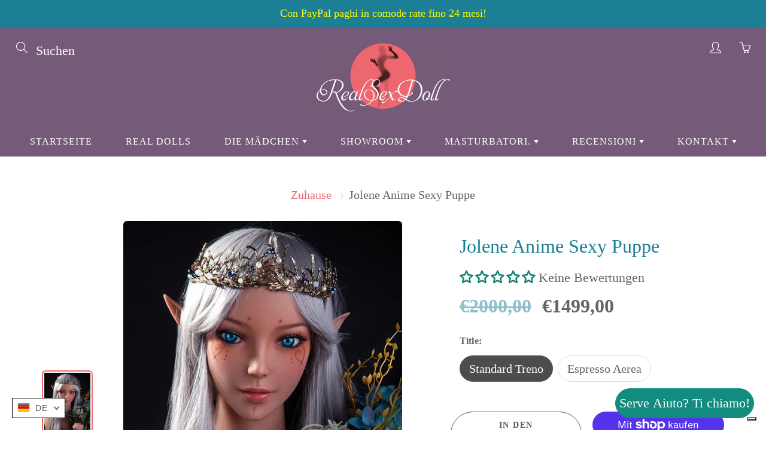

--- FILE ---
content_type: text/html; charset=utf-8
request_url: https://realsexdoll.it/de/products/bambole-realistiche-silicone-joy
body_size: 114185
content:
<!doctype html>
<!--[if IE 9]> <html class="ie9" lang="de"> <![endif]-->
<!--[if (gt IE 9)|!(IE)]><!--> <html lang="de"> <!--<![endif]-->
  <head>

	<style id="ymq-checkout-button-protect">
		[name="checkout"],[name="chekout"], a[href^="/checkout"], a[href="/account/login"].cart__submit, button[type="submit"].btn-order, a.btn.cart__checkout, a.cart__submit, .wc-proceed-to-checkout button, #cart_form .buttons .btn-primary, .ymq-checkout-button{
        	pointer-events: none;
        }
	</style>
	<script>
		function ymq_ready(fn){
			if(document.addEventListener){
				document.addEventListener('DOMContentLoaded',function(){
					document.removeEventListener('DOMContentLoaded',arguments.callee,false);
					fn();
				},false);
			}else if(document.attachEvent){
				document.attachEvent('onreadystatechange',function(){
					if(document.readyState=='complete'){
						document.detachEvent('onreadystatechange',arguments.callee);
						fn();
					}
				});
			}
		}
		ymq_ready(() => {
			setTimeout(function() {
				var ymq_checkout_button_protect = document.getElementById("ymq-checkout-button-protect");
				ymq_checkout_button_protect.remove();
			}, 100);
		})
    </script> 


 

 

 

 


<script src='https://cdn.jsdelivr.net/gh/yunmuqing/optionv-0.0@latest/spotlight.js'></script>

<link href='https://cdn.jsdelivr.net/gh/yunmuqing/optionv-0.0@latest/ymq-option.css' rel='stylesheet'> 

<link href='https://option.ymq.cool/option/bottom.css' rel='stylesheet'> 

<style id="ymq-jsstyle"></style> 

<script> 

	window.ymq_option = window.ymq_option || {}; 

	ymq_option.shop = `sexrealdoll.myshopify.com`; 

	ymq_option.token = `89f5565d63d6897117a11dd21227bef3f189ad3a4c5d88773ad6f2e161738c29`; 

	ymq_option.timestamp = `1769797496`; 

	ymq_option.customer_id = ``; 

	ymq_option.page = `product`; 
    
    ymq_option.cart = {"note":null,"attributes":{},"original_total_price":0,"total_price":0,"total_discount":0,"total_weight":0.0,"item_count":0,"items":[],"requires_shipping":false,"currency":"EUR","items_subtotal_price":0,"cart_level_discount_applications":[],"checkout_charge_amount":0};

	ymq_option.ymq_option_branding = {}; 
	  
		ymq_option.ymq_option_branding = {"button":{"--button-background-checked-color":"#000000","--button-background-color":"#FFFFFF","--button-background-disabled-color":"#FFFFFF","--button-border-checked-color":"#000000","--button-border-color":"#000000","--button-border-disabled-color":"#000000","--button-font-checked-color":"#FFFFFF","--button-font-disabled-color":"#cccccc","--button-font-color":"#000000","--button-border-radius":"0","--button-font-size":"14","--button-line-height":"20","--button-margin-l-r":"4","--button-margin-u-d":"4","--button-padding-l-r":"16","--button-padding-u-d":"8"},"radio":{"--radio-border-color":"#BBC1E1","--radio-border-checked-color":"#BBC1E1","--radio-border-disabled-color":"#BBC1E1","--radio-border-hover-color":"#BBC1E1","--radio-background-color":"#FFFFFF","--radio-background-checked-color":"#275EFE","--radio-background-disabled-color":"#E1E6F9","--radio-background-hover-color":"#FFFFFF","--radio-inner-color":"#E1E6F9","--radio-inner-checked-color":"#FFFFFF","--radio-inner-disabled-color":"#FFFFFF"},"input":{"--input-background-checked-color":"#FFFFFF","--input-background-color":"#FFFFFF","--input-border-checked-color":"#000000","--input-border-color":"#000000","--input-font-checked-color":"#000000","--input-font-color":"#000000","--input-border-radius":"0","--input-font-size":"14","--input-padding-l-r":"16","--input-padding-u-d":"9","--input-width":"100","--input-max-width":"400"},"select":{"--select-border-color":"#000000","--select-border-checked-color":"#000000","--select-background-color":"#FFFFFF","--select-background-checked-color":"#FFFFFF","--select-font-color":"#000000","--select-font-checked-color":"#000000","--select-option-background-color":"#FFFFFF","--select-option-background-checked-color":"#F5F9FF","--select-option-background-disabled-color":"#FFFFFF","--select-option-font-color":"#000000","--select-option-font-checked-color":"#000000","--select-option-font-disabled-color":"#CCCCCC","--select-padding-u-d":"9","--select-padding-l-r":"16","--select-option-padding-u-d":"9","--select-option-padding-l-r":"16","--select-width":"100","--select-max-width":"400","--select-font-size":"14","--select-border-radius":"0"},"multiple":{"--multiple-background-color":"#F5F9FF","--multiple-font-color":"#000000","--multiple-padding-u-d":"2","--multiple-padding-l-r":"8","--multiple-font-size":"12","--multiple-border-radius":"0"},"img":{"--img-border-color":"#E1E1E1","--img-border-checked-color":"#000000","--img-border-disabled-color":"#000000","--img-width":"50","--img-height":"50","--img-margin-u-d":"2","--img-margin-l-r":"2","--img-border-radius":"4"},"upload":{"--upload-background-color":"#409EFF","--upload-font-color":"#FFFFFF","--upload-border-color":"#409EFF","--upload-padding-u-d":"12","--upload-padding-l-r":"20","--upload-font-size":"12","--upload-border-radius":"4"},"cart":{"--cart-border-color":"#000000","--buy-border-color":"#000000","--cart-border-hover-color":"#000000","--buy-border-hover-color":"#000000","--cart-background-color":"#000000","--buy-background-color":"#000000","--cart-background-hover-color":"#000000","--buy-background-hover-color":"#000000","--cart-font-color":"#FFFFFF","--buy-font-color":"#FFFFFF","--cart-font-hover-color":"#FFFFFF","--buy-font-hover-color":"#FFFFFF","--cart-padding-u-d":"12","--cart-padding-l-r":"16","--buy-padding-u-d":"12","--buy-padding-l-r":"16","--cart-margin-u-d":"4","--cart-margin-l-r":"0","--buy-margin-u-d":"4","--buy-margin-l-r":"0","--cart-width":"100","--cart-max-width":"800","--buy-width":"100","--buy-max-width":"800","--cart-font-size":"14","--cart-border-radius":"0","--buy-font-size":"14","--buy-border-radius":"0"},"quantity":{"--quantity-border-color":"#A6A3A3","--quantity-font-color":"#000000","--quantity-background-color":"#FFFFFF","--quantity-width":"150","--quantity-height":"40","--quantity-font-size":"14","--quantity-border-radius":"0"},"global":{"--global-title-color":"#000000","--global-help-color":"#000000","--global-error-color":"#DC3545","--global-title-font-size":"14","--global-help-font-size":"12","--global-error-font-size":"12","--global-margin-top":"0","--global-margin-bottom":"20","--global-margin-left":"0","--global-margin-right":"0","--global-title-margin-top":"0","--global-title-margin-bottom":"5","--global-title-margin-left":"0","--global-title-margin-right":"0","--global-help-margin-top":"5","--global-help-margin-bottom":"0","--global-help-margin-left":"0","--global-help-margin-right":"0","--global-error-margin-top":"5","--global-error-margin-bottom":"0","--global-error-margin-left":"0","--global-error-margin-right":"0"},"discount":{"--new-discount-normal-color":"#1878B9","--new-discount-error-color":"#E22120","--new-discount-layout":"flex-end"},"lan":{"require":"This is a required field.","email":"Please enter a valid email address.","phone":"Please enter the correct phone.","number":"Please enter an number.","integer":"Please enter an integer.","min_char":"Please enter no less than %s characters.","max_char":"Please enter no more than %s characters.","max_s":"Please choose less than %s options.","min_s":"Please choose more than %s options.","total_s":"Please choose %s options.","min":"Please enter no less than %s.","max":"Please enter no more than %s.","currency":"EUR","sold_out":"sold out","please_choose":"Please choose","add_to_cart":"ADD TO CART","buy_it_now":"BUY IT NOW","add_price_text":"Selection will add %s to the price","discount_code":"Discount code","application":"Apply","discount_error1":"Enter a valid discount code","discount_error2":"discount code isn't valid for the items in your cart"},"price":{"--price-border-color":"#000000","--price-background-color":"#FFFFFF","--price-font-color":"#000000","--price-price-font-color":"#03de90","--price-padding-u-d":"9","--price-padding-l-r":"16","--price-width":"100","--price-max-width":"400","--price-font-size":"14","--price-border-radius":"0"},"extra":{"is_show":"0","plan":1,"quantity-box":"0","price-value":"3,4,15,6,16,7","variant-original-margin-bottom":"15","strong-dorp-down":0,"radio-unchecked":1,"close-cart-rate":"1","automic-swatch-ajax":"1","img-option-bigger":1,"init-variant-type":"2","id":"35939123337","qty-input-trigger":"0","variant-not-disabled":"0","variant-id-dom":"","add-cart-form-number":"0","product-price-in-product-page":"","product-compare-at-price-in-product-page":"","hide-shopify-option":"","show-quantity":"","quantity-change":"","product-hide":"","product-show":"","product-add-to-cart":"","payment-button-hide":"","discount-before":"","cart-quantity-click-change":"","cart-quantity-change":"","check-out-button":".cart-checkout-btn","variant-condition-label-class":"","variant-condition-value-parent-class":"","variant-condition-value-class":"","variant-condition-click-class":"","trigger-select":"","trigger-select-join":"","locale":"0","other-form-data":"0","bunow":"0","cart-ajax":"0","add-cart-url":"","theme-variant-class":"","theme-variant-class-no":"","carry-currency":"0","extra-style-code":"","variant-id-from":"0","trigger-option-dom":"","currency-install":"true","currency-load":"","currency-do":"true","currency-beforedo":"","currency-status":"true","currency-format":"","currency-init":"","before_init_product":"","before_init_cart":"","buildYmqDom_b":"","buildYmqDom_a":"if (that.cancelAjaxCart) {\r\n    if(ymqJq('#AddToCart-product-template').length \u003e 0 \u0026\u0026 ymqJq('.ymq-add-cart-fake-btn').length == 0){\r\n        ymqJq('#AddToCart-product-template').hide().before(`\u003cdiv id=\"AddToCart-product-template-product-template\" class=\"ymq-add-cart-fake-btn btn featured_product_submit product-form__cart-submit product-form__cart-submit--small btn-primary btn-block btn-lg btn-shop\"\u003e${ymqJq(\"#AddToCart-product-template\").html()}\u003c\/div\u003e`);\r\n        that.productInstance.I = ymqJq('.ymq-add-cart-fake-btn');\r\n        that.productInstance.doAddCart();\r\n    }\r\n}","replaceDomPrice_b":"","replaceDomPrice_a":"","buildFormData_b":"","buildFormData_a":"","ymqDiscountClick_b":"","ymqDiscountClick_a":"","doAddCart_before_validate":"","doAddCart_after_validate":"","doAddCart_before_getAjaxData":"","doAddCart_after_getAjaxData":"","doAddCart_success":"","doAddCart_error":"","doCheckout_before_getAjaxData":"","doCheckout_after_getAjaxData":"","doCheckout_success":"","doCheckout_error":""}}; 
	 

	ymq_option.ymq_option_settings = {}; 
	
        
    
    
    
    
        
        
            
    

	 

		ymq_option.product = {"id":8275103908108,"title":"Jolene Anime Sexy Puppe","handle":"bambole-realistiche-silicone-joy","description":"\u003cp\u003eHi Ich bin \u003cspan\u003eJolene\u003c\/span\u003e,\u003c\/p\u003e\n\u003ch4\u003eMittel\u003c\/h4\u003e\n\u003cp\u003e\u003cstrong\u003eDie Größen der erotischen Puppe sind\u003c\/strong\u003e\u003c\/p\u003e\n\u003cp\u003eHöhe: 150 cm\u003cbr\u003eBrustmessung: 75 cm\u003cbr\u003eTaille: 51 cm\u003cbr\u003eHüftlinie: 77\u003cbr\u003eFußlänge 22 cm\u003cbr\u003eGewicht 27 kg\u003c\/p\u003e\n\u003cp\u003e\u003cstrong\u003eDie Puppe kann vaginal, anal und orales Geschlecht haben\u003c\/strong\u003e\u003c\/p\u003e\n\u003cp\u003eTiefe der Vagina: 17 cm\u003cbr\u003eTiefe des Ono: 17 cm\u003cbr\u003eTiefe des Mundes: 12 cm\u003c\/p\u003e\n\u003ch4\u003eFunktionalität\u003c\/h4\u003e\n\u003cp\u003eDie sexuelle Puppe hat ein widerstandsfähiges Stahlskelett mit Mobilfugen für viele und unglaubliche sexuelle Positionen.\u003cbr\u003e\u003cbr\u003eDie Puppe hat weiche Silikonhaut, bietet sehr realistische Empfindungen, aber für den dauerhaften Gebrauch beständig.\u003cbr\u003e\u003cbr\u003eHervorragende Antiendruckleistung und Selbstgewinnungskapazität.\u003c\/p\u003e\n\u003cp\u003e\u003cstrong\u003eMaterial\u003c\/strong\u003e:\u003cspan\u003e \u003c\/span\u003e\u003cstrong\u003eTpe.\u003c\/strong\u003e\u003cspan\u003e \u003c\/span\u003eFür medizinische Zwecke.\u003c\/p\u003e\n\u003cp\u003e\u003cstrong\u003eSchöne Geschenke für Sie!\u003c\/strong\u003e\u003c\/p\u003e\n\u003cp\u003e\u003cstrong\u003eReinigungskit\u003c\/strong\u003e: Ein Paar Puppenmanipulationshandschuhe, Dessous, Vaginalwarner für Reinigung, Kamm und eine Perücke.\u003c\/p\u003e\n\u003ch4\u003eSendung\u003c\/h4\u003e\n\u003cp\u003eDort\u003cspan\u003e \u003c\/span\u003e\u003cstrong\u003eDer nationale und internationale Versand ist kostenlos\u003c\/strong\u003e\u003cspan\u003e \u003c\/span\u003eFür alle Produkte.\u003cbr\u003e\u003cbr\u003e\u003cstrong\u003eDiskrete Verpackung.\u003c\/strong\u003e, Ohne dass jemand auf die Art der Inhalte und der Anzahl der Sendung verweist, um den Versand zu verfolgen.\u003cbr\u003e\u003cbr\u003eDie Sexualpuppe benötigt 5 - 7 Tage für die Produktion plus 5 - 21 Tage für den Versand.\u003c\/p\u003e\n\u003ch4\u003eGarantie\u003c\/h4\u003e\n\u003cul\u003e\n\u003cli\u003eAlle Puppen sind authentisch zu\u003cspan\u003e \u003c\/span\u003e\u003cstrong\u003e100%\u003c\/strong\u003e.\u003c\/li\u003e\n\u003cli\u003eWir verkaufen keine Repliken, falsche oder Imitationen.\u003c\/li\u003e\n\u003cli\u003eDie Puppe, die Sie sehen, ist die Puppe, die Sie erhalten.\u003c\/li\u003e\n\u003cli\u003eWir sind offizielle und überprüfte Lieferanten \/ Vertriebspartner aller auf unserer Website aufgeführten Herstellern.\u003c\/li\u003e\n\u003cli\u003eAlle Sexualpuppen werden in neuen und ursprünglichen Bedingungen ankommen, perfekt arbeiten und wie auf der Website beschrieben \/ angezeigt.\u003c\/li\u003e\n\u003c\/ul\u003e\n\u003cp\u003e\u003cb\u003eAnfragen?\u003c\/b\u003e\u003cbr\u003eBei Fragen zu unseren realistischen Silikonpuppen zögern Sie nicht auf\u003cspan\u003e \u003c\/span\u003e\u003ca href=\"https:\/\/realsexdoll.it\/pages\/contatti-e-supporto\" title=\"Kontakte\"\u003ein Verbindung zu treten\u003c\/a\u003eUnser Online-Kundendienst. Wir werden Ihnen innerhalb von 24 Stunden antworten.\u003c\/p\u003e\n\u003ch3\u003e\u003c\/h3\u003e","published_at":"2023-03-09T09:34:01+01:00","created_at":"2023-03-09T09:24:21+01:00","vendor":"SEDOLL","type":"Bambola Sessuale Anime","tags":["150","Altezza_150cm","Anime","Colore Capelli_Argento","Misura Seno_Grande","Peso_25KG a 30KG","Prezzo_1750€ a 2000€","Provenienza_Asiatica","Seno Grande","TPE"],"price":149900,"price_min":149900,"price_max":169900,"available":true,"price_varies":true,"compare_at_price":200000,"compare_at_price_min":200000,"compare_at_price_max":200000,"compare_at_price_varies":false,"variants":[{"id":44276107346188,"title":"Standard Treno","option1":"Standard Treno","option2":null,"option3":null,"sku":"SED062","requires_shipping":true,"taxable":true,"featured_image":null,"available":true,"name":"Jolene Anime Sexy Puppe - Standard Treno","public_title":"Standard Treno","options":["Standard Treno"],"price":149900,"weight":0,"compare_at_price":200000,"inventory_management":"shopify","barcode":null,"requires_selling_plan":false,"selling_plan_allocations":[]},{"id":44276107378956,"title":"Espresso Aerea","option1":"Espresso Aerea","option2":null,"option3":null,"sku":"SED062","requires_shipping":true,"taxable":true,"featured_image":null,"available":true,"name":"Jolene Anime Sexy Puppe - Espresso Aerea","public_title":"Espresso Aerea","options":["Espresso Aerea"],"price":169900,"weight":0,"compare_at_price":200000,"inventory_management":"shopify","barcode":null,"requires_selling_plan":false,"selling_plan_allocations":[]}],"images":["\/\/realsexdoll.it\/cdn\/shop\/products\/joy-anime-bambola-sexy-987155.jpg?v=1678371542","\/\/realsexdoll.it\/cdn\/shop\/products\/joy-anime-bambola-sexy-481807.jpg?v=1678371542","\/\/realsexdoll.it\/cdn\/shop\/products\/joy-anime-bambola-sexy-956184.jpg?v=1678371542","\/\/realsexdoll.it\/cdn\/shop\/products\/joy-anime-bambola-sexy-513481.jpg?v=1678371542","\/\/realsexdoll.it\/cdn\/shop\/products\/joy-anime-bambola-sexy-678118.jpg?v=1678371542","\/\/realsexdoll.it\/cdn\/shop\/products\/joy-anime-bambola-sexy-857686.jpg?v=1678371542","\/\/realsexdoll.it\/cdn\/shop\/products\/joy-anime-bambola-sexy-373490.jpg?v=1678371542","\/\/realsexdoll.it\/cdn\/shop\/products\/joy-anime-bambola-sexy-937808.jpg?v=1678371542","\/\/realsexdoll.it\/cdn\/shop\/products\/joy-anime-bambola-sexy-413066.jpg?v=1678371542","\/\/realsexdoll.it\/cdn\/shop\/products\/joy-anime-bambola-sexy-487007.jpg?v=1678371542","\/\/realsexdoll.it\/cdn\/shop\/products\/joy-anime-bambola-sexy-435557.jpg?v=1678371542","\/\/realsexdoll.it\/cdn\/shop\/products\/joy-anime-bambola-sexy-303470.jpg?v=1678371542","\/\/realsexdoll.it\/cdn\/shop\/products\/joy-anime-bambola-sexy-981231.jpg?v=1678371542","\/\/realsexdoll.it\/cdn\/shop\/products\/joy-anime-bambola-sexy-665228.jpg?v=1678371542","\/\/realsexdoll.it\/cdn\/shop\/products\/joy-anime-bambola-sexy-677471.jpg?v=1678371542"],"featured_image":"\/\/realsexdoll.it\/cdn\/shop\/products\/joy-anime-bambola-sexy-987155.jpg?v=1678371542","options":["Title"],"media":[{"alt":"Joy Anime Bambola Sexy Bambola sesso silicone realistica","id":35515829911820,"position":1,"preview_image":{"aspect_ratio":0.667,"height":1200,"width":800,"src":"\/\/realsexdoll.it\/cdn\/shop\/products\/joy-anime-bambola-sexy-987155.jpg?v=1678371542"},"aspect_ratio":0.667,"height":1200,"media_type":"image","src":"\/\/realsexdoll.it\/cdn\/shop\/products\/joy-anime-bambola-sexy-987155.jpg?v=1678371542","width":800},{"alt":"Joy Anime Bambola Sexy Bambola sesso silicone realistica","id":35515829944588,"position":2,"preview_image":{"aspect_ratio":0.667,"height":1200,"width":800,"src":"\/\/realsexdoll.it\/cdn\/shop\/products\/joy-anime-bambola-sexy-481807.jpg?v=1678371542"},"aspect_ratio":0.667,"height":1200,"media_type":"image","src":"\/\/realsexdoll.it\/cdn\/shop\/products\/joy-anime-bambola-sexy-481807.jpg?v=1678371542","width":800},{"alt":"Joy Anime Bambola Sexy Bambola sesso silicone realistica","id":35515829977356,"position":3,"preview_image":{"aspect_ratio":1.5,"height":800,"width":1200,"src":"\/\/realsexdoll.it\/cdn\/shop\/products\/joy-anime-bambola-sexy-956184.jpg?v=1678371542"},"aspect_ratio":1.5,"height":800,"media_type":"image","src":"\/\/realsexdoll.it\/cdn\/shop\/products\/joy-anime-bambola-sexy-956184.jpg?v=1678371542","width":1200},{"alt":"Joy Anime Bambola Sexy Bambola sesso silicone realistica","id":35515830010124,"position":4,"preview_image":{"aspect_ratio":0.667,"height":1200,"width":800,"src":"\/\/realsexdoll.it\/cdn\/shop\/products\/joy-anime-bambola-sexy-513481.jpg?v=1678371542"},"aspect_ratio":0.667,"height":1200,"media_type":"image","src":"\/\/realsexdoll.it\/cdn\/shop\/products\/joy-anime-bambola-sexy-513481.jpg?v=1678371542","width":800},{"alt":"Joy Anime Bambola Sexy Bambola sesso silicone realistica","id":35515830042892,"position":5,"preview_image":{"aspect_ratio":0.667,"height":1200,"width":800,"src":"\/\/realsexdoll.it\/cdn\/shop\/products\/joy-anime-bambola-sexy-678118.jpg?v=1678371542"},"aspect_ratio":0.667,"height":1200,"media_type":"image","src":"\/\/realsexdoll.it\/cdn\/shop\/products\/joy-anime-bambola-sexy-678118.jpg?v=1678371542","width":800},{"alt":"Joy Anime Bambola Sexy Bambola sesso silicone realistica","id":35515830075660,"position":6,"preview_image":{"aspect_ratio":1.5,"height":800,"width":1200,"src":"\/\/realsexdoll.it\/cdn\/shop\/products\/joy-anime-bambola-sexy-857686.jpg?v=1678371542"},"aspect_ratio":1.5,"height":800,"media_type":"image","src":"\/\/realsexdoll.it\/cdn\/shop\/products\/joy-anime-bambola-sexy-857686.jpg?v=1678371542","width":1200},{"alt":"Joy Anime Bambola Sexy Bambola sesso silicone realistica","id":35515830108428,"position":7,"preview_image":{"aspect_ratio":1.5,"height":800,"width":1200,"src":"\/\/realsexdoll.it\/cdn\/shop\/products\/joy-anime-bambola-sexy-373490.jpg?v=1678371542"},"aspect_ratio":1.5,"height":800,"media_type":"image","src":"\/\/realsexdoll.it\/cdn\/shop\/products\/joy-anime-bambola-sexy-373490.jpg?v=1678371542","width":1200},{"alt":"Joy Anime Bambola Sexy Bambola sesso silicone realistica","id":35515830141196,"position":8,"preview_image":{"aspect_ratio":1.5,"height":800,"width":1200,"src":"\/\/realsexdoll.it\/cdn\/shop\/products\/joy-anime-bambola-sexy-937808.jpg?v=1678371542"},"aspect_ratio":1.5,"height":800,"media_type":"image","src":"\/\/realsexdoll.it\/cdn\/shop\/products\/joy-anime-bambola-sexy-937808.jpg?v=1678371542","width":1200},{"alt":"Joy Anime Bambola Sexy Bambola sesso silicone realistica","id":35515830173964,"position":9,"preview_image":{"aspect_ratio":1.5,"height":800,"width":1200,"src":"\/\/realsexdoll.it\/cdn\/shop\/products\/joy-anime-bambola-sexy-413066.jpg?v=1678371542"},"aspect_ratio":1.5,"height":800,"media_type":"image","src":"\/\/realsexdoll.it\/cdn\/shop\/products\/joy-anime-bambola-sexy-413066.jpg?v=1678371542","width":1200},{"alt":"Joy Anime Bambola Sexy Bambola sesso silicone realistica","id":35515830206732,"position":10,"preview_image":{"aspect_ratio":1.5,"height":800,"width":1200,"src":"\/\/realsexdoll.it\/cdn\/shop\/products\/joy-anime-bambola-sexy-487007.jpg?v=1678371542"},"aspect_ratio":1.5,"height":800,"media_type":"image","src":"\/\/realsexdoll.it\/cdn\/shop\/products\/joy-anime-bambola-sexy-487007.jpg?v=1678371542","width":1200},{"alt":"Joy Anime Bambola Sexy Bambola sesso silicone realistica","id":35515830239500,"position":11,"preview_image":{"aspect_ratio":1.5,"height":800,"width":1200,"src":"\/\/realsexdoll.it\/cdn\/shop\/products\/joy-anime-bambola-sexy-435557.jpg?v=1678371542"},"aspect_ratio":1.5,"height":800,"media_type":"image","src":"\/\/realsexdoll.it\/cdn\/shop\/products\/joy-anime-bambola-sexy-435557.jpg?v=1678371542","width":1200},{"alt":"Joy Anime Bambola Sexy Bambola sesso silicone realistica","id":35515830272268,"position":12,"preview_image":{"aspect_ratio":0.667,"height":1200,"width":800,"src":"\/\/realsexdoll.it\/cdn\/shop\/products\/joy-anime-bambola-sexy-303470.jpg?v=1678371542"},"aspect_ratio":0.667,"height":1200,"media_type":"image","src":"\/\/realsexdoll.it\/cdn\/shop\/products\/joy-anime-bambola-sexy-303470.jpg?v=1678371542","width":800},{"alt":"Joy Anime Bambola Sexy Bambola sesso silicone realistica","id":35515830305036,"position":13,"preview_image":{"aspect_ratio":1.5,"height":800,"width":1200,"src":"\/\/realsexdoll.it\/cdn\/shop\/products\/joy-anime-bambola-sexy-981231.jpg?v=1678371542"},"aspect_ratio":1.5,"height":800,"media_type":"image","src":"\/\/realsexdoll.it\/cdn\/shop\/products\/joy-anime-bambola-sexy-981231.jpg?v=1678371542","width":1200},{"alt":"Joy Anime Bambola Sexy Bambola sesso silicone realistica","id":35515830337804,"position":14,"preview_image":{"aspect_ratio":1.5,"height":800,"width":1200,"src":"\/\/realsexdoll.it\/cdn\/shop\/products\/joy-anime-bambola-sexy-665228.jpg?v=1678371542"},"aspect_ratio":1.5,"height":800,"media_type":"image","src":"\/\/realsexdoll.it\/cdn\/shop\/products\/joy-anime-bambola-sexy-665228.jpg?v=1678371542","width":1200},{"alt":"Joy Anime Bambola Sexy Bambola sesso silicone realistica","id":35515830370572,"position":15,"preview_image":{"aspect_ratio":1.5,"height":800,"width":1200,"src":"\/\/realsexdoll.it\/cdn\/shop\/products\/joy-anime-bambola-sexy-677471.jpg?v=1678371542"},"aspect_ratio":1.5,"height":800,"media_type":"image","src":"\/\/realsexdoll.it\/cdn\/shop\/products\/joy-anime-bambola-sexy-677471.jpg?v=1678371542","width":1200}],"requires_selling_plan":false,"selling_plan_groups":[],"content":"\u003cp\u003eHi Ich bin \u003cspan\u003eJolene\u003c\/span\u003e,\u003c\/p\u003e\n\u003ch4\u003eMittel\u003c\/h4\u003e\n\u003cp\u003e\u003cstrong\u003eDie Größen der erotischen Puppe sind\u003c\/strong\u003e\u003c\/p\u003e\n\u003cp\u003eHöhe: 150 cm\u003cbr\u003eBrustmessung: 75 cm\u003cbr\u003eTaille: 51 cm\u003cbr\u003eHüftlinie: 77\u003cbr\u003eFußlänge 22 cm\u003cbr\u003eGewicht 27 kg\u003c\/p\u003e\n\u003cp\u003e\u003cstrong\u003eDie Puppe kann vaginal, anal und orales Geschlecht haben\u003c\/strong\u003e\u003c\/p\u003e\n\u003cp\u003eTiefe der Vagina: 17 cm\u003cbr\u003eTiefe des Ono: 17 cm\u003cbr\u003eTiefe des Mundes: 12 cm\u003c\/p\u003e\n\u003ch4\u003eFunktionalität\u003c\/h4\u003e\n\u003cp\u003eDie sexuelle Puppe hat ein widerstandsfähiges Stahlskelett mit Mobilfugen für viele und unglaubliche sexuelle Positionen.\u003cbr\u003e\u003cbr\u003eDie Puppe hat weiche Silikonhaut, bietet sehr realistische Empfindungen, aber für den dauerhaften Gebrauch beständig.\u003cbr\u003e\u003cbr\u003eHervorragende Antiendruckleistung und Selbstgewinnungskapazität.\u003c\/p\u003e\n\u003cp\u003e\u003cstrong\u003eMaterial\u003c\/strong\u003e:\u003cspan\u003e \u003c\/span\u003e\u003cstrong\u003eTpe.\u003c\/strong\u003e\u003cspan\u003e \u003c\/span\u003eFür medizinische Zwecke.\u003c\/p\u003e\n\u003cp\u003e\u003cstrong\u003eSchöne Geschenke für Sie!\u003c\/strong\u003e\u003c\/p\u003e\n\u003cp\u003e\u003cstrong\u003eReinigungskit\u003c\/strong\u003e: Ein Paar Puppenmanipulationshandschuhe, Dessous, Vaginalwarner für Reinigung, Kamm und eine Perücke.\u003c\/p\u003e\n\u003ch4\u003eSendung\u003c\/h4\u003e\n\u003cp\u003eDort\u003cspan\u003e \u003c\/span\u003e\u003cstrong\u003eDer nationale und internationale Versand ist kostenlos\u003c\/strong\u003e\u003cspan\u003e \u003c\/span\u003eFür alle Produkte.\u003cbr\u003e\u003cbr\u003e\u003cstrong\u003eDiskrete Verpackung.\u003c\/strong\u003e, Ohne dass jemand auf die Art der Inhalte und der Anzahl der Sendung verweist, um den Versand zu verfolgen.\u003cbr\u003e\u003cbr\u003eDie Sexualpuppe benötigt 5 - 7 Tage für die Produktion plus 5 - 21 Tage für den Versand.\u003c\/p\u003e\n\u003ch4\u003eGarantie\u003c\/h4\u003e\n\u003cul\u003e\n\u003cli\u003eAlle Puppen sind authentisch zu\u003cspan\u003e \u003c\/span\u003e\u003cstrong\u003e100%\u003c\/strong\u003e.\u003c\/li\u003e\n\u003cli\u003eWir verkaufen keine Repliken, falsche oder Imitationen.\u003c\/li\u003e\n\u003cli\u003eDie Puppe, die Sie sehen, ist die Puppe, die Sie erhalten.\u003c\/li\u003e\n\u003cli\u003eWir sind offizielle und überprüfte Lieferanten \/ Vertriebspartner aller auf unserer Website aufgeführten Herstellern.\u003c\/li\u003e\n\u003cli\u003eAlle Sexualpuppen werden in neuen und ursprünglichen Bedingungen ankommen, perfekt arbeiten und wie auf der Website beschrieben \/ angezeigt.\u003c\/li\u003e\n\u003c\/ul\u003e\n\u003cp\u003e\u003cb\u003eAnfragen?\u003c\/b\u003e\u003cbr\u003eBei Fragen zu unseren realistischen Silikonpuppen zögern Sie nicht auf\u003cspan\u003e \u003c\/span\u003e\u003ca href=\"https:\/\/realsexdoll.it\/pages\/contatti-e-supporto\" title=\"Kontakte\"\u003ein Verbindung zu treten\u003c\/a\u003eUnser Online-Kundendienst. Wir werden Ihnen innerhalb von 24 Stunden antworten.\u003c\/p\u003e\n\u003ch3\u003e\u003c\/h3\u003e"}; 

		ymq_option.ymq_has_only_default_variant = true; 
		 
			ymq_option.ymq_has_only_default_variant = false; 
		 

		ymq_option.ymq_status = {}; 
		 

		ymq_option.ymq_variantjson = {}; 
		 

		ymq_option.ymq_variantjson_yulan = {}; 
		 

		ymq_option.ymq_option_data = {}; 
		
            
        ymq_option.ymq_variant_condition = {}; 
		

		ymq_option.ymq_option_data_yulan = {}; 
		 

		ymq_option.ymq_option_condition = {}; 
		 

		ymq_option.ymq_option_condition_yulan = {}; 
		 

        ymq_option.ymq_option_template = {};
  		ymq_option.ymq_option_template_condition = {}; 
        
        
        
        
        ymq_option.ymq_option_template_yulan = {};
  		ymq_option.ymq_option_template_condition_yulan = {}; 
        
        
                                            
                                                                          
		   
			ymq_option.ymq_shopify_options = {}; 
			 
				ymq_option.ymq_shopify_options[`Title`] = []; 
				 
					ymq_option.ymq_shopify_options[`Title`].push(`Standard Treno`); 
				 
					ymq_option.ymq_shopify_options[`Title`].push(`Espresso Aerea`); 
				 
			 
		 

		ymq_option.ymq_inventory_quantity = [];  
		   
			ymq_option.ymq_inventory_quantity.push(5); 
		   
			ymq_option.ymq_inventory_quantity.push(5); 
		 

		if(ymq_option.product) {   
			for (var i = 0; i < ymq_option.product.variants.length; i += 1) { 
				ymq_option.product.variants[i].inventory_quantity = ymq_option.ymq_inventory_quantity[i]; 
			 }  
		 }  

	 

</script> 


<script src='https://option.ymq.cool/option/ymq-option.js'></script>
 
	<script src='https://cdn.jsdelivr.net/gh/yunmuqing/optionv-0.0@latest/spotlight.js'></script>

	<link href='https://cdn.jsdelivr.net/gh/yunmuqing/optionv-0.0@latest/ymq-option.css' rel='stylesheet'> 

	<link href='https://option.ymq.cool/option/bottom.css' rel='stylesheet'> 

	<style id="ymq-jsstyle"></style> 

	<script> 
		window.best_option = window.best_option || {}; 

		best_option.shop = `sexrealdoll.myshopify.com`; 

		best_option.page = `product`; 

		best_option.ymq_option_branding = {}; 
		  
			best_option.ymq_option_branding = {"button":{"--button-background-checked-color":"#000000","--button-background-color":"#FFFFFF","--button-background-disabled-color":"#FFFFFF","--button-border-checked-color":"#000000","--button-border-color":"#000000","--button-border-disabled-color":"#000000","--button-font-checked-color":"#FFFFFF","--button-font-disabled-color":"#cccccc","--button-font-color":"#000000","--button-border-radius":"0","--button-font-size":"14","--button-line-height":"20","--button-margin-l-r":"4","--button-margin-u-d":"4","--button-padding-l-r":"16","--button-padding-u-d":"8"},"radio":{"--radio-border-color":"#BBC1E1","--radio-border-checked-color":"#BBC1E1","--radio-border-disabled-color":"#BBC1E1","--radio-border-hover-color":"#BBC1E1","--radio-background-color":"#FFFFFF","--radio-background-checked-color":"#275EFE","--radio-background-disabled-color":"#E1E6F9","--radio-background-hover-color":"#FFFFFF","--radio-inner-color":"#E1E6F9","--radio-inner-checked-color":"#FFFFFF","--radio-inner-disabled-color":"#FFFFFF"},"input":{"--input-background-checked-color":"#FFFFFF","--input-background-color":"#FFFFFF","--input-border-checked-color":"#000000","--input-border-color":"#000000","--input-font-checked-color":"#000000","--input-font-color":"#000000","--input-border-radius":"0","--input-font-size":"14","--input-padding-l-r":"16","--input-padding-u-d":"9","--input-width":"100","--input-max-width":"400"},"select":{"--select-border-color":"#000000","--select-border-checked-color":"#000000","--select-background-color":"#FFFFFF","--select-background-checked-color":"#FFFFFF","--select-font-color":"#000000","--select-font-checked-color":"#000000","--select-option-background-color":"#FFFFFF","--select-option-background-checked-color":"#F5F9FF","--select-option-background-disabled-color":"#FFFFFF","--select-option-font-color":"#000000","--select-option-font-checked-color":"#000000","--select-option-font-disabled-color":"#CCCCCC","--select-padding-u-d":"9","--select-padding-l-r":"16","--select-option-padding-u-d":"9","--select-option-padding-l-r":"16","--select-width":"100","--select-max-width":"400","--select-font-size":"14","--select-border-radius":"0"},"multiple":{"--multiple-background-color":"#F5F9FF","--multiple-font-color":"#000000","--multiple-padding-u-d":"2","--multiple-padding-l-r":"8","--multiple-font-size":"12","--multiple-border-radius":"0"},"img":{"--img-border-color":"#E1E1E1","--img-border-checked-color":"#000000","--img-border-disabled-color":"#000000","--img-width":"50","--img-height":"50","--img-margin-u-d":"2","--img-margin-l-r":"2","--img-border-radius":"4"},"upload":{"--upload-background-color":"#409EFF","--upload-font-color":"#FFFFFF","--upload-border-color":"#409EFF","--upload-padding-u-d":"12","--upload-padding-l-r":"20","--upload-font-size":"12","--upload-border-radius":"4"},"cart":{"--cart-border-color":"#000000","--buy-border-color":"#000000","--cart-border-hover-color":"#000000","--buy-border-hover-color":"#000000","--cart-background-color":"#000000","--buy-background-color":"#000000","--cart-background-hover-color":"#000000","--buy-background-hover-color":"#000000","--cart-font-color":"#FFFFFF","--buy-font-color":"#FFFFFF","--cart-font-hover-color":"#FFFFFF","--buy-font-hover-color":"#FFFFFF","--cart-padding-u-d":"12","--cart-padding-l-r":"16","--buy-padding-u-d":"12","--buy-padding-l-r":"16","--cart-margin-u-d":"4","--cart-margin-l-r":"0","--buy-margin-u-d":"4","--buy-margin-l-r":"0","--cart-width":"100","--cart-max-width":"800","--buy-width":"100","--buy-max-width":"800","--cart-font-size":"14","--cart-border-radius":"0","--buy-font-size":"14","--buy-border-radius":"0"},"quantity":{"--quantity-border-color":"#A6A3A3","--quantity-font-color":"#000000","--quantity-background-color":"#FFFFFF","--quantity-width":"150","--quantity-height":"40","--quantity-font-size":"14","--quantity-border-radius":"0"},"global":{"--global-title-color":"#000000","--global-help-color":"#000000","--global-error-color":"#DC3545","--global-title-font-size":"14","--global-help-font-size":"12","--global-error-font-size":"12","--global-margin-top":"0","--global-margin-bottom":"20","--global-margin-left":"0","--global-margin-right":"0","--global-title-margin-top":"0","--global-title-margin-bottom":"5","--global-title-margin-left":"0","--global-title-margin-right":"0","--global-help-margin-top":"5","--global-help-margin-bottom":"0","--global-help-margin-left":"0","--global-help-margin-right":"0","--global-error-margin-top":"5","--global-error-margin-bottom":"0","--global-error-margin-left":"0","--global-error-margin-right":"0"},"discount":{"--new-discount-normal-color":"#1878B9","--new-discount-error-color":"#E22120","--new-discount-layout":"flex-end"},"lan":{"require":"This is a required field.","email":"Please enter a valid email address.","phone":"Please enter the correct phone.","number":"Please enter an number.","integer":"Please enter an integer.","min_char":"Please enter no less than %s characters.","max_char":"Please enter no more than %s characters.","max_s":"Please choose less than %s options.","min_s":"Please choose more than %s options.","total_s":"Please choose %s options.","min":"Please enter no less than %s.","max":"Please enter no more than %s.","currency":"EUR","sold_out":"sold out","please_choose":"Please choose","add_to_cart":"ADD TO CART","buy_it_now":"BUY IT NOW","add_price_text":"Selection will add %s to the price","discount_code":"Discount code","application":"Apply","discount_error1":"Enter a valid discount code","discount_error2":"discount code isn't valid for the items in your cart"},"price":{"--price-border-color":"#000000","--price-background-color":"#FFFFFF","--price-font-color":"#000000","--price-price-font-color":"#03de90","--price-padding-u-d":"9","--price-padding-l-r":"16","--price-width":"100","--price-max-width":"400","--price-font-size":"14","--price-border-radius":"0"},"extra":{"is_show":"0","plan":"1","quantity-box":"0","price-value":"3,4,15,6,16,7","variant-original-margin-bottom":"15","strong-dorp-down":0,"radio-unchecked":1,"img-option-bigger":1}}; 
		 

		best_option.ymq_option_settings = {}; 
		
	        
		best_option.product = {"id":8275103908108,"title":"Jolene Anime Sexy Puppe","handle":"bambole-realistiche-silicone-joy","description":"\u003cp\u003eHi Ich bin \u003cspan\u003eJolene\u003c\/span\u003e,\u003c\/p\u003e\n\u003ch4\u003eMittel\u003c\/h4\u003e\n\u003cp\u003e\u003cstrong\u003eDie Größen der erotischen Puppe sind\u003c\/strong\u003e\u003c\/p\u003e\n\u003cp\u003eHöhe: 150 cm\u003cbr\u003eBrustmessung: 75 cm\u003cbr\u003eTaille: 51 cm\u003cbr\u003eHüftlinie: 77\u003cbr\u003eFußlänge 22 cm\u003cbr\u003eGewicht 27 kg\u003c\/p\u003e\n\u003cp\u003e\u003cstrong\u003eDie Puppe kann vaginal, anal und orales Geschlecht haben\u003c\/strong\u003e\u003c\/p\u003e\n\u003cp\u003eTiefe der Vagina: 17 cm\u003cbr\u003eTiefe des Ono: 17 cm\u003cbr\u003eTiefe des Mundes: 12 cm\u003c\/p\u003e\n\u003ch4\u003eFunktionalität\u003c\/h4\u003e\n\u003cp\u003eDie sexuelle Puppe hat ein widerstandsfähiges Stahlskelett mit Mobilfugen für viele und unglaubliche sexuelle Positionen.\u003cbr\u003e\u003cbr\u003eDie Puppe hat weiche Silikonhaut, bietet sehr realistische Empfindungen, aber für den dauerhaften Gebrauch beständig.\u003cbr\u003e\u003cbr\u003eHervorragende Antiendruckleistung und Selbstgewinnungskapazität.\u003c\/p\u003e\n\u003cp\u003e\u003cstrong\u003eMaterial\u003c\/strong\u003e:\u003cspan\u003e \u003c\/span\u003e\u003cstrong\u003eTpe.\u003c\/strong\u003e\u003cspan\u003e \u003c\/span\u003eFür medizinische Zwecke.\u003c\/p\u003e\n\u003cp\u003e\u003cstrong\u003eSchöne Geschenke für Sie!\u003c\/strong\u003e\u003c\/p\u003e\n\u003cp\u003e\u003cstrong\u003eReinigungskit\u003c\/strong\u003e: Ein Paar Puppenmanipulationshandschuhe, Dessous, Vaginalwarner für Reinigung, Kamm und eine Perücke.\u003c\/p\u003e\n\u003ch4\u003eSendung\u003c\/h4\u003e\n\u003cp\u003eDort\u003cspan\u003e \u003c\/span\u003e\u003cstrong\u003eDer nationale und internationale Versand ist kostenlos\u003c\/strong\u003e\u003cspan\u003e \u003c\/span\u003eFür alle Produkte.\u003cbr\u003e\u003cbr\u003e\u003cstrong\u003eDiskrete Verpackung.\u003c\/strong\u003e, Ohne dass jemand auf die Art der Inhalte und der Anzahl der Sendung verweist, um den Versand zu verfolgen.\u003cbr\u003e\u003cbr\u003eDie Sexualpuppe benötigt 5 - 7 Tage für die Produktion plus 5 - 21 Tage für den Versand.\u003c\/p\u003e\n\u003ch4\u003eGarantie\u003c\/h4\u003e\n\u003cul\u003e\n\u003cli\u003eAlle Puppen sind authentisch zu\u003cspan\u003e \u003c\/span\u003e\u003cstrong\u003e100%\u003c\/strong\u003e.\u003c\/li\u003e\n\u003cli\u003eWir verkaufen keine Repliken, falsche oder Imitationen.\u003c\/li\u003e\n\u003cli\u003eDie Puppe, die Sie sehen, ist die Puppe, die Sie erhalten.\u003c\/li\u003e\n\u003cli\u003eWir sind offizielle und überprüfte Lieferanten \/ Vertriebspartner aller auf unserer Website aufgeführten Herstellern.\u003c\/li\u003e\n\u003cli\u003eAlle Sexualpuppen werden in neuen und ursprünglichen Bedingungen ankommen, perfekt arbeiten und wie auf der Website beschrieben \/ angezeigt.\u003c\/li\u003e\n\u003c\/ul\u003e\n\u003cp\u003e\u003cb\u003eAnfragen?\u003c\/b\u003e\u003cbr\u003eBei Fragen zu unseren realistischen Silikonpuppen zögern Sie nicht auf\u003cspan\u003e \u003c\/span\u003e\u003ca href=\"https:\/\/realsexdoll.it\/pages\/contatti-e-supporto\" title=\"Kontakte\"\u003ein Verbindung zu treten\u003c\/a\u003eUnser Online-Kundendienst. Wir werden Ihnen innerhalb von 24 Stunden antworten.\u003c\/p\u003e\n\u003ch3\u003e\u003c\/h3\u003e","published_at":"2023-03-09T09:34:01+01:00","created_at":"2023-03-09T09:24:21+01:00","vendor":"SEDOLL","type":"Bambola Sessuale Anime","tags":["150","Altezza_150cm","Anime","Colore Capelli_Argento","Misura Seno_Grande","Peso_25KG a 30KG","Prezzo_1750€ a 2000€","Provenienza_Asiatica","Seno Grande","TPE"],"price":149900,"price_min":149900,"price_max":169900,"available":true,"price_varies":true,"compare_at_price":200000,"compare_at_price_min":200000,"compare_at_price_max":200000,"compare_at_price_varies":false,"variants":[{"id":44276107346188,"title":"Standard Treno","option1":"Standard Treno","option2":null,"option3":null,"sku":"SED062","requires_shipping":true,"taxable":true,"featured_image":null,"available":true,"name":"Jolene Anime Sexy Puppe - Standard Treno","public_title":"Standard Treno","options":["Standard Treno"],"price":149900,"weight":0,"compare_at_price":200000,"inventory_management":"shopify","barcode":null,"requires_selling_plan":false,"selling_plan_allocations":[]},{"id":44276107378956,"title":"Espresso Aerea","option1":"Espresso Aerea","option2":null,"option3":null,"sku":"SED062","requires_shipping":true,"taxable":true,"featured_image":null,"available":true,"name":"Jolene Anime Sexy Puppe - Espresso Aerea","public_title":"Espresso Aerea","options":["Espresso Aerea"],"price":169900,"weight":0,"compare_at_price":200000,"inventory_management":"shopify","barcode":null,"requires_selling_plan":false,"selling_plan_allocations":[]}],"images":["\/\/realsexdoll.it\/cdn\/shop\/products\/joy-anime-bambola-sexy-987155.jpg?v=1678371542","\/\/realsexdoll.it\/cdn\/shop\/products\/joy-anime-bambola-sexy-481807.jpg?v=1678371542","\/\/realsexdoll.it\/cdn\/shop\/products\/joy-anime-bambola-sexy-956184.jpg?v=1678371542","\/\/realsexdoll.it\/cdn\/shop\/products\/joy-anime-bambola-sexy-513481.jpg?v=1678371542","\/\/realsexdoll.it\/cdn\/shop\/products\/joy-anime-bambola-sexy-678118.jpg?v=1678371542","\/\/realsexdoll.it\/cdn\/shop\/products\/joy-anime-bambola-sexy-857686.jpg?v=1678371542","\/\/realsexdoll.it\/cdn\/shop\/products\/joy-anime-bambola-sexy-373490.jpg?v=1678371542","\/\/realsexdoll.it\/cdn\/shop\/products\/joy-anime-bambola-sexy-937808.jpg?v=1678371542","\/\/realsexdoll.it\/cdn\/shop\/products\/joy-anime-bambola-sexy-413066.jpg?v=1678371542","\/\/realsexdoll.it\/cdn\/shop\/products\/joy-anime-bambola-sexy-487007.jpg?v=1678371542","\/\/realsexdoll.it\/cdn\/shop\/products\/joy-anime-bambola-sexy-435557.jpg?v=1678371542","\/\/realsexdoll.it\/cdn\/shop\/products\/joy-anime-bambola-sexy-303470.jpg?v=1678371542","\/\/realsexdoll.it\/cdn\/shop\/products\/joy-anime-bambola-sexy-981231.jpg?v=1678371542","\/\/realsexdoll.it\/cdn\/shop\/products\/joy-anime-bambola-sexy-665228.jpg?v=1678371542","\/\/realsexdoll.it\/cdn\/shop\/products\/joy-anime-bambola-sexy-677471.jpg?v=1678371542"],"featured_image":"\/\/realsexdoll.it\/cdn\/shop\/products\/joy-anime-bambola-sexy-987155.jpg?v=1678371542","options":["Title"],"media":[{"alt":"Joy Anime Bambola Sexy Bambola sesso silicone realistica","id":35515829911820,"position":1,"preview_image":{"aspect_ratio":0.667,"height":1200,"width":800,"src":"\/\/realsexdoll.it\/cdn\/shop\/products\/joy-anime-bambola-sexy-987155.jpg?v=1678371542"},"aspect_ratio":0.667,"height":1200,"media_type":"image","src":"\/\/realsexdoll.it\/cdn\/shop\/products\/joy-anime-bambola-sexy-987155.jpg?v=1678371542","width":800},{"alt":"Joy Anime Bambola Sexy Bambola sesso silicone realistica","id":35515829944588,"position":2,"preview_image":{"aspect_ratio":0.667,"height":1200,"width":800,"src":"\/\/realsexdoll.it\/cdn\/shop\/products\/joy-anime-bambola-sexy-481807.jpg?v=1678371542"},"aspect_ratio":0.667,"height":1200,"media_type":"image","src":"\/\/realsexdoll.it\/cdn\/shop\/products\/joy-anime-bambola-sexy-481807.jpg?v=1678371542","width":800},{"alt":"Joy Anime Bambola Sexy Bambola sesso silicone realistica","id":35515829977356,"position":3,"preview_image":{"aspect_ratio":1.5,"height":800,"width":1200,"src":"\/\/realsexdoll.it\/cdn\/shop\/products\/joy-anime-bambola-sexy-956184.jpg?v=1678371542"},"aspect_ratio":1.5,"height":800,"media_type":"image","src":"\/\/realsexdoll.it\/cdn\/shop\/products\/joy-anime-bambola-sexy-956184.jpg?v=1678371542","width":1200},{"alt":"Joy Anime Bambola Sexy Bambola sesso silicone realistica","id":35515830010124,"position":4,"preview_image":{"aspect_ratio":0.667,"height":1200,"width":800,"src":"\/\/realsexdoll.it\/cdn\/shop\/products\/joy-anime-bambola-sexy-513481.jpg?v=1678371542"},"aspect_ratio":0.667,"height":1200,"media_type":"image","src":"\/\/realsexdoll.it\/cdn\/shop\/products\/joy-anime-bambola-sexy-513481.jpg?v=1678371542","width":800},{"alt":"Joy Anime Bambola Sexy Bambola sesso silicone realistica","id":35515830042892,"position":5,"preview_image":{"aspect_ratio":0.667,"height":1200,"width":800,"src":"\/\/realsexdoll.it\/cdn\/shop\/products\/joy-anime-bambola-sexy-678118.jpg?v=1678371542"},"aspect_ratio":0.667,"height":1200,"media_type":"image","src":"\/\/realsexdoll.it\/cdn\/shop\/products\/joy-anime-bambola-sexy-678118.jpg?v=1678371542","width":800},{"alt":"Joy Anime Bambola Sexy Bambola sesso silicone realistica","id":35515830075660,"position":6,"preview_image":{"aspect_ratio":1.5,"height":800,"width":1200,"src":"\/\/realsexdoll.it\/cdn\/shop\/products\/joy-anime-bambola-sexy-857686.jpg?v=1678371542"},"aspect_ratio":1.5,"height":800,"media_type":"image","src":"\/\/realsexdoll.it\/cdn\/shop\/products\/joy-anime-bambola-sexy-857686.jpg?v=1678371542","width":1200},{"alt":"Joy Anime Bambola Sexy Bambola sesso silicone realistica","id":35515830108428,"position":7,"preview_image":{"aspect_ratio":1.5,"height":800,"width":1200,"src":"\/\/realsexdoll.it\/cdn\/shop\/products\/joy-anime-bambola-sexy-373490.jpg?v=1678371542"},"aspect_ratio":1.5,"height":800,"media_type":"image","src":"\/\/realsexdoll.it\/cdn\/shop\/products\/joy-anime-bambola-sexy-373490.jpg?v=1678371542","width":1200},{"alt":"Joy Anime Bambola Sexy Bambola sesso silicone realistica","id":35515830141196,"position":8,"preview_image":{"aspect_ratio":1.5,"height":800,"width":1200,"src":"\/\/realsexdoll.it\/cdn\/shop\/products\/joy-anime-bambola-sexy-937808.jpg?v=1678371542"},"aspect_ratio":1.5,"height":800,"media_type":"image","src":"\/\/realsexdoll.it\/cdn\/shop\/products\/joy-anime-bambola-sexy-937808.jpg?v=1678371542","width":1200},{"alt":"Joy Anime Bambola Sexy Bambola sesso silicone realistica","id":35515830173964,"position":9,"preview_image":{"aspect_ratio":1.5,"height":800,"width":1200,"src":"\/\/realsexdoll.it\/cdn\/shop\/products\/joy-anime-bambola-sexy-413066.jpg?v=1678371542"},"aspect_ratio":1.5,"height":800,"media_type":"image","src":"\/\/realsexdoll.it\/cdn\/shop\/products\/joy-anime-bambola-sexy-413066.jpg?v=1678371542","width":1200},{"alt":"Joy Anime Bambola Sexy Bambola sesso silicone realistica","id":35515830206732,"position":10,"preview_image":{"aspect_ratio":1.5,"height":800,"width":1200,"src":"\/\/realsexdoll.it\/cdn\/shop\/products\/joy-anime-bambola-sexy-487007.jpg?v=1678371542"},"aspect_ratio":1.5,"height":800,"media_type":"image","src":"\/\/realsexdoll.it\/cdn\/shop\/products\/joy-anime-bambola-sexy-487007.jpg?v=1678371542","width":1200},{"alt":"Joy Anime Bambola Sexy Bambola sesso silicone realistica","id":35515830239500,"position":11,"preview_image":{"aspect_ratio":1.5,"height":800,"width":1200,"src":"\/\/realsexdoll.it\/cdn\/shop\/products\/joy-anime-bambola-sexy-435557.jpg?v=1678371542"},"aspect_ratio":1.5,"height":800,"media_type":"image","src":"\/\/realsexdoll.it\/cdn\/shop\/products\/joy-anime-bambola-sexy-435557.jpg?v=1678371542","width":1200},{"alt":"Joy Anime Bambola Sexy Bambola sesso silicone realistica","id":35515830272268,"position":12,"preview_image":{"aspect_ratio":0.667,"height":1200,"width":800,"src":"\/\/realsexdoll.it\/cdn\/shop\/products\/joy-anime-bambola-sexy-303470.jpg?v=1678371542"},"aspect_ratio":0.667,"height":1200,"media_type":"image","src":"\/\/realsexdoll.it\/cdn\/shop\/products\/joy-anime-bambola-sexy-303470.jpg?v=1678371542","width":800},{"alt":"Joy Anime Bambola Sexy Bambola sesso silicone realistica","id":35515830305036,"position":13,"preview_image":{"aspect_ratio":1.5,"height":800,"width":1200,"src":"\/\/realsexdoll.it\/cdn\/shop\/products\/joy-anime-bambola-sexy-981231.jpg?v=1678371542"},"aspect_ratio":1.5,"height":800,"media_type":"image","src":"\/\/realsexdoll.it\/cdn\/shop\/products\/joy-anime-bambola-sexy-981231.jpg?v=1678371542","width":1200},{"alt":"Joy Anime Bambola Sexy Bambola sesso silicone realistica","id":35515830337804,"position":14,"preview_image":{"aspect_ratio":1.5,"height":800,"width":1200,"src":"\/\/realsexdoll.it\/cdn\/shop\/products\/joy-anime-bambola-sexy-665228.jpg?v=1678371542"},"aspect_ratio":1.5,"height":800,"media_type":"image","src":"\/\/realsexdoll.it\/cdn\/shop\/products\/joy-anime-bambola-sexy-665228.jpg?v=1678371542","width":1200},{"alt":"Joy Anime Bambola Sexy Bambola sesso silicone realistica","id":35515830370572,"position":15,"preview_image":{"aspect_ratio":1.5,"height":800,"width":1200,"src":"\/\/realsexdoll.it\/cdn\/shop\/products\/joy-anime-bambola-sexy-677471.jpg?v=1678371542"},"aspect_ratio":1.5,"height":800,"media_type":"image","src":"\/\/realsexdoll.it\/cdn\/shop\/products\/joy-anime-bambola-sexy-677471.jpg?v=1678371542","width":1200}],"requires_selling_plan":false,"selling_plan_groups":[],"content":"\u003cp\u003eHi Ich bin \u003cspan\u003eJolene\u003c\/span\u003e,\u003c\/p\u003e\n\u003ch4\u003eMittel\u003c\/h4\u003e\n\u003cp\u003e\u003cstrong\u003eDie Größen der erotischen Puppe sind\u003c\/strong\u003e\u003c\/p\u003e\n\u003cp\u003eHöhe: 150 cm\u003cbr\u003eBrustmessung: 75 cm\u003cbr\u003eTaille: 51 cm\u003cbr\u003eHüftlinie: 77\u003cbr\u003eFußlänge 22 cm\u003cbr\u003eGewicht 27 kg\u003c\/p\u003e\n\u003cp\u003e\u003cstrong\u003eDie Puppe kann vaginal, anal und orales Geschlecht haben\u003c\/strong\u003e\u003c\/p\u003e\n\u003cp\u003eTiefe der Vagina: 17 cm\u003cbr\u003eTiefe des Ono: 17 cm\u003cbr\u003eTiefe des Mundes: 12 cm\u003c\/p\u003e\n\u003ch4\u003eFunktionalität\u003c\/h4\u003e\n\u003cp\u003eDie sexuelle Puppe hat ein widerstandsfähiges Stahlskelett mit Mobilfugen für viele und unglaubliche sexuelle Positionen.\u003cbr\u003e\u003cbr\u003eDie Puppe hat weiche Silikonhaut, bietet sehr realistische Empfindungen, aber für den dauerhaften Gebrauch beständig.\u003cbr\u003e\u003cbr\u003eHervorragende Antiendruckleistung und Selbstgewinnungskapazität.\u003c\/p\u003e\n\u003cp\u003e\u003cstrong\u003eMaterial\u003c\/strong\u003e:\u003cspan\u003e \u003c\/span\u003e\u003cstrong\u003eTpe.\u003c\/strong\u003e\u003cspan\u003e \u003c\/span\u003eFür medizinische Zwecke.\u003c\/p\u003e\n\u003cp\u003e\u003cstrong\u003eSchöne Geschenke für Sie!\u003c\/strong\u003e\u003c\/p\u003e\n\u003cp\u003e\u003cstrong\u003eReinigungskit\u003c\/strong\u003e: Ein Paar Puppenmanipulationshandschuhe, Dessous, Vaginalwarner für Reinigung, Kamm und eine Perücke.\u003c\/p\u003e\n\u003ch4\u003eSendung\u003c\/h4\u003e\n\u003cp\u003eDort\u003cspan\u003e \u003c\/span\u003e\u003cstrong\u003eDer nationale und internationale Versand ist kostenlos\u003c\/strong\u003e\u003cspan\u003e \u003c\/span\u003eFür alle Produkte.\u003cbr\u003e\u003cbr\u003e\u003cstrong\u003eDiskrete Verpackung.\u003c\/strong\u003e, Ohne dass jemand auf die Art der Inhalte und der Anzahl der Sendung verweist, um den Versand zu verfolgen.\u003cbr\u003e\u003cbr\u003eDie Sexualpuppe benötigt 5 - 7 Tage für die Produktion plus 5 - 21 Tage für den Versand.\u003c\/p\u003e\n\u003ch4\u003eGarantie\u003c\/h4\u003e\n\u003cul\u003e\n\u003cli\u003eAlle Puppen sind authentisch zu\u003cspan\u003e \u003c\/span\u003e\u003cstrong\u003e100%\u003c\/strong\u003e.\u003c\/li\u003e\n\u003cli\u003eWir verkaufen keine Repliken, falsche oder Imitationen.\u003c\/li\u003e\n\u003cli\u003eDie Puppe, die Sie sehen, ist die Puppe, die Sie erhalten.\u003c\/li\u003e\n\u003cli\u003eWir sind offizielle und überprüfte Lieferanten \/ Vertriebspartner aller auf unserer Website aufgeführten Herstellern.\u003c\/li\u003e\n\u003cli\u003eAlle Sexualpuppen werden in neuen und ursprünglichen Bedingungen ankommen, perfekt arbeiten und wie auf der Website beschrieben \/ angezeigt.\u003c\/li\u003e\n\u003c\/ul\u003e\n\u003cp\u003e\u003cb\u003eAnfragen?\u003c\/b\u003e\u003cbr\u003eBei Fragen zu unseren realistischen Silikonpuppen zögern Sie nicht auf\u003cspan\u003e \u003c\/span\u003e\u003ca href=\"https:\/\/realsexdoll.it\/pages\/contatti-e-supporto\" title=\"Kontakte\"\u003ein Verbindung zu treten\u003c\/a\u003eUnser Online-Kundendienst. Wir werden Ihnen innerhalb von 24 Stunden antworten.\u003c\/p\u003e\n\u003ch3\u003e\u003c\/h3\u003e"}; 

		best_option.ymq_has_only_default_variant = true; 
		 
			best_option.ymq_has_only_default_variant = false; 
		 

		best_option.ymq_status = {}; 
		 

		best_option.ymq_variantjson = {}; 
		 

		best_option.ymq_option_data = {}; 
		
	        
	    best_option.ymq_variant_condition = {}; 
		

		best_option.ymq_option_condition = {}; 
		 

	    best_option.ymq_option_template = {};
		best_option.ymq_option_template_condition = {}; 
	    
	    
	                                       
	                                                                      
		   
			best_option.ymq_shopify_options = {}; 
			 
				best_option.ymq_shopify_options[`Title`] = []; 
				 
					best_option.ymq_shopify_options[`Title`].push(`Standard Treno`); 
				 
					best_option.ymq_shopify_options[`Title`].push(`Espresso Aerea`); 
				 
			 
		 

		best_option.ymq_inventory_quantity = [];  
		   
			best_option.ymq_inventory_quantity.push(5); 
		   
			best_option.ymq_inventory_quantity.push(5); 
		 

		if(best_option.product) {   
			for (var i = 0; i < best_option.product.variants.length; i += 1) { 
				best_option.product.variants[i].inventory_quantity = best_option.ymq_inventory_quantity[i]; 
			 }  
		} 
	</script>

<script src='https://options.ymq.cool/option/best-options.js'></script>
 
<script> var fc_metafield_callback = "{\"email\":\"danilo@mediabuzz.it\",\"blocks\":{\"date\":true,\"datetime\":true,\"location\":false,\"autoloc\":true,\"name\":false,\"emailfield\":false,\"notefield\":false},\"appstatus\":\"disable\",\"description\":\"Il tuo numero migliore per parlare con Danilo?\",\"color\":\"128C7E\",\"position\":\"rigth-bottom\",\"delay\":\"10\",\"eventtype\":\"scroll\",\"automaticform\":\"enable\",\"shopdateformat\":\"dd\\\/mm\\\/yy\",\"addplus\":\"true\",\"cantag\":\"true\",\"cannote\":\"true\",\"hideon\":\"\",\"datetime\":{\"mon\":\"on\",\"tue\":\"on\",\"wed\":\"on\",\"thr\":\"on\",\"fri\":\"on\",\"starttime\":\"09:00\",\"endtime\":\"19:00\",\"sun\":\"off\",\"sat\":\"off\"}}"; </script>
    <!-- Basic page needs ================================================== -->
    <meta charset="utf-8">
    <meta name="viewport" content="width=device-width, height=device-height, initial-scale=1.0, maximum-scale=1.0">
    
    <!-- Title and description ================================================== -->
    <title>
      Anime Puppe Realistisches Geschlecht Silikon Jolene. Echte Sex-Puppe
    </title>

    
    <meta name="description" content="Ich bin Jolene, Ihre sexuelle Seelenpuppe für Erwachsene der neuesten Generation.">
    

    <!-- Helpers ================================================== -->
    <meta property="og:site_name" content="Real Doll">
<meta property="og:url" content="https://realsexdoll.it/de/products/bambole-realistiche-silicone-joy">

  <meta property="og:type" content="product">
  <meta property="og:title" content="Jolene Anime Sexy Puppe">
  
    
 <meta property="og:image" content="http://realsexdoll.it/cdn/shop/products/joy-anime-bambola-sexy-987155_1200x1200.jpg?v=1678371542"><meta property="og:image" content="http://realsexdoll.it/cdn/shop/products/joy-anime-bambola-sexy-481807_1200x1200.jpg?v=1678371542"><meta property="og:image" content="http://realsexdoll.it/cdn/shop/products/joy-anime-bambola-sexy-956184_1200x1200.jpg?v=1678371542">
 <meta property="og:image:secure_url" content="https://realsexdoll.it/cdn/shop/products/joy-anime-bambola-sexy-987155_1200x1200.jpg?v=1678371542"><meta property="og:image:secure_url" content="https://realsexdoll.it/cdn/shop/products/joy-anime-bambola-sexy-481807_1200x1200.jpg?v=1678371542"><meta property="og:image:secure_url" content="https://realsexdoll.it/cdn/shop/products/joy-anime-bambola-sexy-956184_1200x1200.jpg?v=1678371542">
  
    
 <meta property="og:image" content="http://realsexdoll.it/cdn/shop/products/joy-anime-bambola-sexy-987155_1200x1200.jpg?v=1678371542"><meta property="og:image" content="http://realsexdoll.it/cdn/shop/products/joy-anime-bambola-sexy-481807_1200x1200.jpg?v=1678371542"><meta property="og:image" content="http://realsexdoll.it/cdn/shop/products/joy-anime-bambola-sexy-956184_1200x1200.jpg?v=1678371542">
 <meta property="og:image:secure_url" content="https://realsexdoll.it/cdn/shop/products/joy-anime-bambola-sexy-987155_1200x1200.jpg?v=1678371542"><meta property="og:image:secure_url" content="https://realsexdoll.it/cdn/shop/products/joy-anime-bambola-sexy-481807_1200x1200.jpg?v=1678371542"><meta property="og:image:secure_url" content="https://realsexdoll.it/cdn/shop/products/joy-anime-bambola-sexy-956184_1200x1200.jpg?v=1678371542">
  
    
 <meta property="og:image" content="http://realsexdoll.it/cdn/shop/products/joy-anime-bambola-sexy-987155_1200x1200.jpg?v=1678371542"><meta property="og:image" content="http://realsexdoll.it/cdn/shop/products/joy-anime-bambola-sexy-481807_1200x1200.jpg?v=1678371542"><meta property="og:image" content="http://realsexdoll.it/cdn/shop/products/joy-anime-bambola-sexy-956184_1200x1200.jpg?v=1678371542">
 <meta property="og:image:secure_url" content="https://realsexdoll.it/cdn/shop/products/joy-anime-bambola-sexy-987155_1200x1200.jpg?v=1678371542"><meta property="og:image:secure_url" content="https://realsexdoll.it/cdn/shop/products/joy-anime-bambola-sexy-481807_1200x1200.jpg?v=1678371542"><meta property="og:image:secure_url" content="https://realsexdoll.it/cdn/shop/products/joy-anime-bambola-sexy-956184_1200x1200.jpg?v=1678371542">
  
  <meta property="og:price:amount" content="1.499,00">
  <meta property="og:price:currency" content="EUR">
  
  
  	<meta property="og:description" content="Ich bin Jolene, Ihre sexuelle Seelenpuppe für Erwachsene der neuesten Generation.">
  
 
  
  <meta name="twitter:card" content="summary">
  
    <meta name="twitter:title" content="Jolene Anime Sexy Puppe">
    <meta name="twitter:description" content="Hi Ich bin Jolene, Mittel Die Größen der erotischen Puppe sind Höhe: 150 cmBrustmessung: 75 cmTaille: 51 cmHüftlinie: 77Fußlänge 22 cmGewicht 27 kg Die Puppe kann vaginal, anal und orales Geschlecht haben Tiefe der Vagina: 17 cmTiefe des Ono: 17 cmTiefe des Mundes: 12 cm Funktionalität Die sexuelle Puppe hat ein widerstandsfähiges Stahlskelett mit Mobilfugen für viele und unglaubliche sexuelle Positionen.Die Puppe hat weiche Silikonhaut, bietet sehr realistische Empfindungen, aber für den dauerhaften Gebrauch beständig.Hervorragende Antiendruckleistung und Selbstgewinnungskapazität. Material: Tpe. Für medizinische Zwecke. Schöne Geschenke für Sie! Reinigungskit: Ein Paar Puppenmanipulationshandschuhe, Dessous, Vaginalwarner für Reinigung, Kamm und eine Perücke. Sendung Dort Der nationale und internationale Versand ist kostenlos Für alle Produkte.Diskrete Verpackung., Ohne dass jemand auf die Art der Inhalte und der Anzahl der Sendung verweist, um den Versand zu verfolgen.Die Sexualpuppe benötigt 5 - 7 Tage für die Produktion plus 5 - 21">
    <meta name="twitter:image" content="https://realsexdoll.it/cdn/shop/products/joy-anime-bambola-sexy-987155_medium.jpg?v=1678371542">
    <meta name="twitter:image:width" content="240">
    <meta name="twitter:image:height" content="240">
    
    
    <link rel=”canonical” href=”https://realsexdoll.it/de/products/bambole-realistiche-silicone-joy” />
    
    <meta name="theme-color" content="#ed6770">
    
    <link rel="shortcut icon" href="//realsexdoll.it/cdn/shop/files/Icon_32x32.png?v=1614301082" type="image/png">
  	
    <link href="//realsexdoll.it/cdn/shop/t/2/assets/apps.css?v=125046205558512706121586176416" rel="stylesheet" type="text/css" media="all" />
    <link href="//realsexdoll.it/cdn/shop/t/2/assets/styles.scss.css?v=95735001244245930481763826873" rel="stylesheet" type="text/css" media="all" />
     <script src="//realsexdoll.it/cdn/shop/t/2/assets/jquery.js?v=60938658743091704111749738900"></script>
    <!-- Header hook for plugins ================================================== --><script>window.performance && window.performance.mark && window.performance.mark('shopify.content_for_header.start');</script><meta name="google-site-verification" content="Qpn1oW11V84G7s9_GDwjF1jXtc9g2qeopGDPTk6WUEs">
<meta id="shopify-digital-wallet" name="shopify-digital-wallet" content="/35939123337/digital_wallets/dialog">
<meta name="shopify-checkout-api-token" content="7f4908cd95e8f4afb77a31b6c78b85a9">
<meta id="in-context-paypal-metadata" data-shop-id="35939123337" data-venmo-supported="false" data-environment="production" data-locale="de_DE" data-paypal-v4="true" data-currency="EUR">
<link rel="alternate" hreflang="x-default" href="https://realsexdoll.it/products/bambole-realistiche-silicone-joy">
<link rel="alternate" hreflang="it" href="https://realsexdoll.it/products/bambole-realistiche-silicone-joy">
<link rel="alternate" hreflang="ru" href="https://realsexdoll.it/ru/products/bambole-realistiche-silicone-joy">
<link rel="alternate" hreflang="fr" href="https://realsexdoll.it/fr/products/bambole-realistiche-silicone-joy">
<link rel="alternate" hreflang="en" href="https://realsexdoll.it/en/products/bambole-realistiche-silicone-joy">
<link rel="alternate" hreflang="de" href="https://realsexdoll.it/de/products/bambole-realistiche-silicone-joy">
<link rel="alternate" type="application/json+oembed" href="https://realsexdoll.it/de/products/bambole-realistiche-silicone-joy.oembed">
<script async="async" src="/checkouts/internal/preloads.js?locale=de-IT"></script>
<link rel="preconnect" href="https://shop.app" crossorigin="anonymous">
<script async="async" src="https://shop.app/checkouts/internal/preloads.js?locale=de-IT&shop_id=35939123337" crossorigin="anonymous"></script>
<script id="apple-pay-shop-capabilities" type="application/json">{"shopId":35939123337,"countryCode":"DE","currencyCode":"EUR","merchantCapabilities":["supports3DS"],"merchantId":"gid:\/\/shopify\/Shop\/35939123337","merchantName":"Real Doll","requiredBillingContactFields":["postalAddress","email","phone"],"requiredShippingContactFields":["postalAddress","email","phone"],"shippingType":"shipping","supportedNetworks":["visa","maestro","masterCard","amex"],"total":{"type":"pending","label":"Real Doll","amount":"1.00"},"shopifyPaymentsEnabled":true,"supportsSubscriptions":true}</script>
<script id="shopify-features" type="application/json">{"accessToken":"7f4908cd95e8f4afb77a31b6c78b85a9","betas":["rich-media-storefront-analytics"],"domain":"realsexdoll.it","predictiveSearch":true,"shopId":35939123337,"locale":"de"}</script>
<script>var Shopify = Shopify || {};
Shopify.shop = "sexrealdoll.myshopify.com";
Shopify.locale = "de";
Shopify.currency = {"active":"EUR","rate":"1.0"};
Shopify.country = "IT";
Shopify.theme = {"name":"Real Sex Doll","id":94996332681,"schema_name":"Galleria","schema_version":"2.3","theme_store_id":851,"role":"main"};
Shopify.theme.handle = "null";
Shopify.theme.style = {"id":null,"handle":null};
Shopify.cdnHost = "realsexdoll.it/cdn";
Shopify.routes = Shopify.routes || {};
Shopify.routes.root = "/de/";</script>
<script type="module">!function(o){(o.Shopify=o.Shopify||{}).modules=!0}(window);</script>
<script>!function(o){function n(){var o=[];function n(){o.push(Array.prototype.slice.apply(arguments))}return n.q=o,n}var t=o.Shopify=o.Shopify||{};t.loadFeatures=n(),t.autoloadFeatures=n()}(window);</script>
<script>
  window.ShopifyPay = window.ShopifyPay || {};
  window.ShopifyPay.apiHost = "shop.app\/pay";
  window.ShopifyPay.redirectState = null;
</script>
<script id="shop-js-analytics" type="application/json">{"pageType":"product"}</script>
<script defer="defer" async type="module" src="//realsexdoll.it/cdn/shopifycloud/shop-js/modules/v2/client.init-shop-cart-sync_BH0MO3MH.de.esm.js"></script>
<script defer="defer" async type="module" src="//realsexdoll.it/cdn/shopifycloud/shop-js/modules/v2/chunk.common_BErAfWaM.esm.js"></script>
<script defer="defer" async type="module" src="//realsexdoll.it/cdn/shopifycloud/shop-js/modules/v2/chunk.modal_DqzNaksh.esm.js"></script>
<script type="module">
  await import("//realsexdoll.it/cdn/shopifycloud/shop-js/modules/v2/client.init-shop-cart-sync_BH0MO3MH.de.esm.js");
await import("//realsexdoll.it/cdn/shopifycloud/shop-js/modules/v2/chunk.common_BErAfWaM.esm.js");
await import("//realsexdoll.it/cdn/shopifycloud/shop-js/modules/v2/chunk.modal_DqzNaksh.esm.js");

  window.Shopify.SignInWithShop?.initShopCartSync?.({"fedCMEnabled":true,"windoidEnabled":true});

</script>
<script>
  window.Shopify = window.Shopify || {};
  if (!window.Shopify.featureAssets) window.Shopify.featureAssets = {};
  window.Shopify.featureAssets['shop-js'] = {"shop-cart-sync":["modules/v2/client.shop-cart-sync__0cGp0nR.de.esm.js","modules/v2/chunk.common_BErAfWaM.esm.js","modules/v2/chunk.modal_DqzNaksh.esm.js"],"init-fed-cm":["modules/v2/client.init-fed-cm_CM6VDTst.de.esm.js","modules/v2/chunk.common_BErAfWaM.esm.js","modules/v2/chunk.modal_DqzNaksh.esm.js"],"init-shop-email-lookup-coordinator":["modules/v2/client.init-shop-email-lookup-coordinator_CBMbWck_.de.esm.js","modules/v2/chunk.common_BErAfWaM.esm.js","modules/v2/chunk.modal_DqzNaksh.esm.js"],"init-windoid":["modules/v2/client.init-windoid_BLu1c52k.de.esm.js","modules/v2/chunk.common_BErAfWaM.esm.js","modules/v2/chunk.modal_DqzNaksh.esm.js"],"shop-button":["modules/v2/client.shop-button_CA8sgLdC.de.esm.js","modules/v2/chunk.common_BErAfWaM.esm.js","modules/v2/chunk.modal_DqzNaksh.esm.js"],"shop-cash-offers":["modules/v2/client.shop-cash-offers_CtGlpQVP.de.esm.js","modules/v2/chunk.common_BErAfWaM.esm.js","modules/v2/chunk.modal_DqzNaksh.esm.js"],"shop-toast-manager":["modules/v2/client.shop-toast-manager_uf2EYvu_.de.esm.js","modules/v2/chunk.common_BErAfWaM.esm.js","modules/v2/chunk.modal_DqzNaksh.esm.js"],"init-shop-cart-sync":["modules/v2/client.init-shop-cart-sync_BH0MO3MH.de.esm.js","modules/v2/chunk.common_BErAfWaM.esm.js","modules/v2/chunk.modal_DqzNaksh.esm.js"],"init-customer-accounts-sign-up":["modules/v2/client.init-customer-accounts-sign-up_GYoAbbBa.de.esm.js","modules/v2/client.shop-login-button_BwiwRr-G.de.esm.js","modules/v2/chunk.common_BErAfWaM.esm.js","modules/v2/chunk.modal_DqzNaksh.esm.js"],"pay-button":["modules/v2/client.pay-button_Fn8OU5F0.de.esm.js","modules/v2/chunk.common_BErAfWaM.esm.js","modules/v2/chunk.modal_DqzNaksh.esm.js"],"init-customer-accounts":["modules/v2/client.init-customer-accounts_hH0NE_bx.de.esm.js","modules/v2/client.shop-login-button_BwiwRr-G.de.esm.js","modules/v2/chunk.common_BErAfWaM.esm.js","modules/v2/chunk.modal_DqzNaksh.esm.js"],"avatar":["modules/v2/client.avatar_BTnouDA3.de.esm.js"],"init-shop-for-new-customer-accounts":["modules/v2/client.init-shop-for-new-customer-accounts_iGaU0q4U.de.esm.js","modules/v2/client.shop-login-button_BwiwRr-G.de.esm.js","modules/v2/chunk.common_BErAfWaM.esm.js","modules/v2/chunk.modal_DqzNaksh.esm.js"],"shop-follow-button":["modules/v2/client.shop-follow-button_DfZt4rU7.de.esm.js","modules/v2/chunk.common_BErAfWaM.esm.js","modules/v2/chunk.modal_DqzNaksh.esm.js"],"checkout-modal":["modules/v2/client.checkout-modal_BkbVv7me.de.esm.js","modules/v2/chunk.common_BErAfWaM.esm.js","modules/v2/chunk.modal_DqzNaksh.esm.js"],"shop-login-button":["modules/v2/client.shop-login-button_BwiwRr-G.de.esm.js","modules/v2/chunk.common_BErAfWaM.esm.js","modules/v2/chunk.modal_DqzNaksh.esm.js"],"lead-capture":["modules/v2/client.lead-capture_uTCHmOe0.de.esm.js","modules/v2/chunk.common_BErAfWaM.esm.js","modules/v2/chunk.modal_DqzNaksh.esm.js"],"shop-login":["modules/v2/client.shop-login_DZ2U4X68.de.esm.js","modules/v2/chunk.common_BErAfWaM.esm.js","modules/v2/chunk.modal_DqzNaksh.esm.js"],"payment-terms":["modules/v2/client.payment-terms_ARjsA2tN.de.esm.js","modules/v2/chunk.common_BErAfWaM.esm.js","modules/v2/chunk.modal_DqzNaksh.esm.js"]};
</script>
<script>(function() {
  var isLoaded = false;
  function asyncLoad() {
    if (isLoaded) return;
    isLoaded = true;
    var urls = ["https:\/\/tabs.stationmade.com\/registered-scripts\/tabs-by-station.js?shop=sexrealdoll.myshopify.com","https:\/\/call-back.co\/app.bundle.js?shop=sexrealdoll.myshopify.com","https:\/\/image-optimizer.salessquad.co.uk\/scripts\/tiny_img_not_found_notifier_5e5e706da4291ffe1c61439c0f0aa5bf.js?shop=sexrealdoll.myshopify.com","https:\/\/s3.eu-west-1.amazonaws.com\/production-klarna-il-shopify-osm\/a6c5e37d3b587ca7438f15aa90b429b47085a035\/sexrealdoll.myshopify.com-1708611495434.js?shop=sexrealdoll.myshopify.com"];
    for (var i = 0; i < urls.length; i++) {
      var s = document.createElement('script');
      s.type = 'text/javascript';
      s.async = true;
      s.src = urls[i];
      var x = document.getElementsByTagName('script')[0];
      x.parentNode.insertBefore(s, x);
    }
  };
  if(window.attachEvent) {
    window.attachEvent('onload', asyncLoad);
  } else {
    window.addEventListener('load', asyncLoad, false);
  }
})();</script>
<script id="__st">var __st={"a":35939123337,"offset":3600,"reqid":"ee055a8f-53c0-4170-b84a-2edb04d50a21-1769797495","pageurl":"realsexdoll.it\/de\/products\/bambole-realistiche-silicone-joy","u":"f870f1d5acbf","p":"product","rtyp":"product","rid":8275103908108};</script>
<script>window.ShopifyPaypalV4VisibilityTracking = true;</script>
<script id="captcha-bootstrap">!function(){'use strict';const t='contact',e='account',n='new_comment',o=[[t,t],['blogs',n],['comments',n],[t,'customer']],c=[[e,'customer_login'],[e,'guest_login'],[e,'recover_customer_password'],[e,'create_customer']],r=t=>t.map((([t,e])=>`form[action*='/${t}']:not([data-nocaptcha='true']) input[name='form_type'][value='${e}']`)).join(','),a=t=>()=>t?[...document.querySelectorAll(t)].map((t=>t.form)):[];function s(){const t=[...o],e=r(t);return a(e)}const i='password',u='form_key',d=['recaptcha-v3-token','g-recaptcha-response','h-captcha-response',i],f=()=>{try{return window.sessionStorage}catch{return}},m='__shopify_v',_=t=>t.elements[u];function p(t,e,n=!1){try{const o=window.sessionStorage,c=JSON.parse(o.getItem(e)),{data:r}=function(t){const{data:e,action:n}=t;return t[m]||n?{data:e,action:n}:{data:t,action:n}}(c);for(const[e,n]of Object.entries(r))t.elements[e]&&(t.elements[e].value=n);n&&o.removeItem(e)}catch(o){console.error('form repopulation failed',{error:o})}}const l='form_type',E='cptcha';function T(t){t.dataset[E]=!0}const w=window,h=w.document,L='Shopify',v='ce_forms',y='captcha';let A=!1;((t,e)=>{const n=(g='f06e6c50-85a8-45c8-87d0-21a2b65856fe',I='https://cdn.shopify.com/shopifycloud/storefront-forms-hcaptcha/ce_storefront_forms_captcha_hcaptcha.v1.5.2.iife.js',D={infoText:'Durch hCaptcha geschützt',privacyText:'Datenschutz',termsText:'Allgemeine Geschäftsbedingungen'},(t,e,n)=>{const o=w[L][v],c=o.bindForm;if(c)return c(t,g,e,D).then(n);var r;o.q.push([[t,g,e,D],n]),r=I,A||(h.body.append(Object.assign(h.createElement('script'),{id:'captcha-provider',async:!0,src:r})),A=!0)});var g,I,D;w[L]=w[L]||{},w[L][v]=w[L][v]||{},w[L][v].q=[],w[L][y]=w[L][y]||{},w[L][y].protect=function(t,e){n(t,void 0,e),T(t)},Object.freeze(w[L][y]),function(t,e,n,w,h,L){const[v,y,A,g]=function(t,e,n){const i=e?o:[],u=t?c:[],d=[...i,...u],f=r(d),m=r(i),_=r(d.filter((([t,e])=>n.includes(e))));return[a(f),a(m),a(_),s()]}(w,h,L),I=t=>{const e=t.target;return e instanceof HTMLFormElement?e:e&&e.form},D=t=>v().includes(t);t.addEventListener('submit',(t=>{const e=I(t);if(!e)return;const n=D(e)&&!e.dataset.hcaptchaBound&&!e.dataset.recaptchaBound,o=_(e),c=g().includes(e)&&(!o||!o.value);(n||c)&&t.preventDefault(),c&&!n&&(function(t){try{if(!f())return;!function(t){const e=f();if(!e)return;const n=_(t);if(!n)return;const o=n.value;o&&e.removeItem(o)}(t);const e=Array.from(Array(32),(()=>Math.random().toString(36)[2])).join('');!function(t,e){_(t)||t.append(Object.assign(document.createElement('input'),{type:'hidden',name:u})),t.elements[u].value=e}(t,e),function(t,e){const n=f();if(!n)return;const o=[...t.querySelectorAll(`input[type='${i}']`)].map((({name:t})=>t)),c=[...d,...o],r={};for(const[a,s]of new FormData(t).entries())c.includes(a)||(r[a]=s);n.setItem(e,JSON.stringify({[m]:1,action:t.action,data:r}))}(t,e)}catch(e){console.error('failed to persist form',e)}}(e),e.submit())}));const S=(t,e)=>{t&&!t.dataset[E]&&(n(t,e.some((e=>e===t))),T(t))};for(const o of['focusin','change'])t.addEventListener(o,(t=>{const e=I(t);D(e)&&S(e,y())}));const B=e.get('form_key'),M=e.get(l),P=B&&M;t.addEventListener('DOMContentLoaded',(()=>{const t=y();if(P)for(const e of t)e.elements[l].value===M&&p(e,B);[...new Set([...A(),...v().filter((t=>'true'===t.dataset.shopifyCaptcha))])].forEach((e=>S(e,t)))}))}(h,new URLSearchParams(w.location.search),n,t,e,['guest_login'])})(!0,!0)}();</script>
<script integrity="sha256-4kQ18oKyAcykRKYeNunJcIwy7WH5gtpwJnB7kiuLZ1E=" data-source-attribution="shopify.loadfeatures" defer="defer" src="//realsexdoll.it/cdn/shopifycloud/storefront/assets/storefront/load_feature-a0a9edcb.js" crossorigin="anonymous"></script>
<script crossorigin="anonymous" defer="defer" src="//realsexdoll.it/cdn/shopifycloud/storefront/assets/shopify_pay/storefront-65b4c6d7.js?v=20250812"></script>
<script data-source-attribution="shopify.dynamic_checkout.dynamic.init">var Shopify=Shopify||{};Shopify.PaymentButton=Shopify.PaymentButton||{isStorefrontPortableWallets:!0,init:function(){window.Shopify.PaymentButton.init=function(){};var t=document.createElement("script");t.src="https://realsexdoll.it/cdn/shopifycloud/portable-wallets/latest/portable-wallets.de.js",t.type="module",document.head.appendChild(t)}};
</script>
<script data-source-attribution="shopify.dynamic_checkout.buyer_consent">
  function portableWalletsHideBuyerConsent(e){var t=document.getElementById("shopify-buyer-consent"),n=document.getElementById("shopify-subscription-policy-button");t&&n&&(t.classList.add("hidden"),t.setAttribute("aria-hidden","true"),n.removeEventListener("click",e))}function portableWalletsShowBuyerConsent(e){var t=document.getElementById("shopify-buyer-consent"),n=document.getElementById("shopify-subscription-policy-button");t&&n&&(t.classList.remove("hidden"),t.removeAttribute("aria-hidden"),n.addEventListener("click",e))}window.Shopify?.PaymentButton&&(window.Shopify.PaymentButton.hideBuyerConsent=portableWalletsHideBuyerConsent,window.Shopify.PaymentButton.showBuyerConsent=portableWalletsShowBuyerConsent);
</script>
<script>
  function portableWalletsCleanup(e){e&&e.src&&console.error("Failed to load portable wallets script "+e.src);var t=document.querySelectorAll("shopify-accelerated-checkout .shopify-payment-button__skeleton, shopify-accelerated-checkout-cart .wallet-cart-button__skeleton"),e=document.getElementById("shopify-buyer-consent");for(let e=0;e<t.length;e++)t[e].remove();e&&e.remove()}function portableWalletsNotLoadedAsModule(e){e instanceof ErrorEvent&&"string"==typeof e.message&&e.message.includes("import.meta")&&"string"==typeof e.filename&&e.filename.includes("portable-wallets")&&(window.removeEventListener("error",portableWalletsNotLoadedAsModule),window.Shopify.PaymentButton.failedToLoad=e,"loading"===document.readyState?document.addEventListener("DOMContentLoaded",window.Shopify.PaymentButton.init):window.Shopify.PaymentButton.init())}window.addEventListener("error",portableWalletsNotLoadedAsModule);
</script>

<script type="module" src="https://realsexdoll.it/cdn/shopifycloud/portable-wallets/latest/portable-wallets.de.js" onError="portableWalletsCleanup(this)" crossorigin="anonymous"></script>
<script nomodule>
  document.addEventListener("DOMContentLoaded", portableWalletsCleanup);
</script>

<link id="shopify-accelerated-checkout-styles" rel="stylesheet" media="screen" href="https://realsexdoll.it/cdn/shopifycloud/portable-wallets/latest/accelerated-checkout-backwards-compat.css" crossorigin="anonymous">
<style id="shopify-accelerated-checkout-cart">
        #shopify-buyer-consent {
  margin-top: 1em;
  display: inline-block;
  width: 100%;
}

#shopify-buyer-consent.hidden {
  display: none;
}

#shopify-subscription-policy-button {
  background: none;
  border: none;
  padding: 0;
  text-decoration: underline;
  font-size: inherit;
  cursor: pointer;
}

#shopify-subscription-policy-button::before {
  box-shadow: none;
}

      </style>

<script>window.performance && window.performance.mark && window.performance.mark('shopify.content_for_header.end');</script><!--[if lt IE 9]>
		<script src="//html5shiv.googlecode.com/svn/trunk/html5.js" type="text/javascript"></script>
	<![endif]-->

     <!--[if (lte IE 9) ]><script src="//realsexdoll.it/cdn/shop/t/2/assets/match-media.min.js?v=22265819453975888031586176422" type="text/javascript"></script><![endif]-->

  	


    <!-- Theme Global App JS ================================================== -->
    <script>
      window.themeInfo = {name: "Galleria"} 
      var theme = {
        strings: {
          addToCart: "In den Einkaufswagen legen",
          soldOut: "Ausverkauft",
          unavailable: "Nicht verfügbar",
          showMore: "Mehr anzeigen",
          showLess: "Weniger anzeigen"
        },
        moneyFormat: "\u003cspan class=money\u003e€{{amount_with_comma_separator}}"
      }
      function initScroll(sectionId) {

        document.addEventListener('shopify:section:select', fireOnSectionSelect);
        document.addEventListener('shopify:section:reorder', fireOnSectionSelect);

        window.addEventListener("load", fireOnLoad);


        function fireOnSectionSelect(e) {
          if(e.detail.sectionId === sectionId) {
            setScoll(e.detail.sectionId);
          }
        }

        function fireOnLoad() {
          setScoll(sectionId);
        }


        function setScoll(sectionId) {

          var current = document.getElementById("shopify-section-" + sectionId),
              scroller = document.getElementById("scroll-indicator-" + sectionId);


          if(current.previousElementSibling === null) {
            scroller.style.display = "block";
            scroller.onclick = function(e) {
              e.preventDefault();
              current.nextElementSibling.scrollIntoView({ behavior: 'smooth', block: 'start' });
            };
          }
        }
      }
    </script>

      <noscript>
        <style>
          .product-thumb-img-wrap img:nth-child(2),
          .swiper-slide img:nth-child(2),
          .blog_image_overlay img:nth-child(2),
          .blog-post img:nth-child(2){
            display:none !important;
          }
        </style>
      </noscript>
  
    <script>
    
      
    window.ufeStore = {
      collections: [183859937417,190060789897,185360285833,190062461065,188768223369],
      tags: ['150', 'Altezza_150cm', 'Anime', 'Colore Capelli_Argento', 'Misura Seno_Grande', 'Peso_25KG a 30KG', 'Prezzo_1750€ a 2000€', 'Provenienza_Asiatica', 'Seno Grande', 'TPE'],
      selectedVariantId: 44276107346188,
      moneyFormat: "\u003cspan class=money\u003e€{{amount_with_comma_separator}}",
      moneyFormatWithCurrency: "\u003cspan class=money\u003e€{{amount_with_comma_separator}} EUR",
      currency: "EUR",
      customerId: null,
      productAvailable: true,
      productMapping: []
    }
    
    
      window.ufeStore.cartTotal = 0;
      
    
    
    </script><!-- "snippets/booster-common.liquid" was not rendered, the associated app was uninstalled -->
  
<!-- Start of Judge.me Core -->
<link rel="dns-prefetch" href="https://cdn.judge.me/">
<script data-cfasync='false' class='jdgm-settings-script'>window.jdgmSettings={"pagination":5,"disable_web_reviews":false,"badge_no_review_text":"Keine Bewertungen","badge_n_reviews_text":"{{ n }} Bewertung/Bewertungen","hide_badge_preview_if_no_reviews":false,"badge_hide_text":false,"enforce_center_preview_badge":false,"widget_title":"Kundenbewertungen","widget_open_form_text":"Bewertung schreiben","widget_close_form_text":"Bewertung abbrechen","widget_refresh_page_text":"Seite aktualisieren","widget_summary_text":"Basierend auf {{ number_of_reviews }} Bewertung/Bewertungen","widget_no_review_text":"Schreiben Sie die erste Bewertung","widget_name_field_text":"Anzeigename","widget_verified_name_field_text":"Verifizierter Name (öffentlich)","widget_name_placeholder_text":"Anzeigename","widget_required_field_error_text":"Dieses Feld ist erforderlich.","widget_email_field_text":"E-Mail-Adresse","widget_verified_email_field_text":"Verifizierte E-Mail (privat, kann nicht bearbeitet werden)","widget_email_placeholder_text":"Ihre E-Mail-Adresse","widget_email_field_error_text":"Bitte geben Sie eine gültige E-Mail-Adresse ein.","widget_rating_field_text":"Bewertung","widget_review_title_field_text":"Bewertungstitel","widget_review_title_placeholder_text":"Geben Sie Ihrer Bewertung einen Titel","widget_review_body_field_text":"Bewertungsinhalt","widget_review_body_placeholder_text":"Beginnen Sie hier zu schreiben...","widget_pictures_field_text":"Bild/Video (optional)","widget_submit_review_text":"Bewertung abschicken","widget_submit_verified_review_text":"Verifizierte Bewertung abschicken","widget_submit_success_msg_with_auto_publish":"Vielen Dank! Bitte aktualisieren Sie die Seite in wenigen Momenten, um Ihre Bewertung zu sehen. Sie können Ihre Bewertung entfernen oder bearbeiten, indem Sie sich bei \u003ca href='https://judge.me/login' target='_blank' rel='nofollow noopener'\u003eJudge.me\u003c/a\u003e anmelden","widget_submit_success_msg_no_auto_publish":"Vielen Dank! Ihre Bewertung wird veröffentlicht, sobald sie vom Shop-Administrator genehmigt wurde. Sie können Ihre Bewertung entfernen oder bearbeiten, indem Sie sich bei \u003ca href='https://judge.me/login' target='_blank' rel='nofollow noopener'\u003eJudge.me\u003c/a\u003e anmelden","widget_show_default_reviews_out_of_total_text":"Es werden {{ n_reviews_shown }} von {{ n_reviews }} Bewertungen angezeigt.","widget_show_all_link_text":"Alle anzeigen","widget_show_less_link_text":"Weniger anzeigen","widget_author_said_text":"{{ reviewer_name }} sagte:","widget_days_text":"vor {{ n }} Tag/Tagen","widget_weeks_text":"vor {{ n }} Woche/Wochen","widget_months_text":"vor {{ n }} Monat/Monaten","widget_years_text":"vor {{ n }} Jahr/Jahren","widget_yesterday_text":"Gestern","widget_today_text":"Heute","widget_replied_text":"\u003e\u003e {{ shop_name }} antwortete:","widget_read_more_text":"Mehr lesen","widget_reviewer_name_as_initial":"","widget_rating_filter_color":"#fbcd0a","widget_rating_filter_see_all_text":"Alle Bewertungen anzeigen","widget_sorting_most_recent_text":"Neueste","widget_sorting_highest_rating_text":"Höchste Bewertung","widget_sorting_lowest_rating_text":"Niedrigste Bewertung","widget_sorting_with_pictures_text":"Nur Bilder","widget_sorting_most_helpful_text":"Hilfreichste","widget_open_question_form_text":"Eine Frage stellen","widget_reviews_subtab_text":"Bewertungen","widget_questions_subtab_text":"Fragen","widget_question_label_text":"Frage","widget_answer_label_text":"Antwort","widget_question_placeholder_text":"Schreiben Sie hier Ihre Frage","widget_submit_question_text":"Frage absenden","widget_question_submit_success_text":"Vielen Dank für Ihre Frage! Wir werden Sie benachrichtigen, sobald sie beantwortet wird.","verified_badge_text":"Verifiziert","verified_badge_bg_color":"","verified_badge_text_color":"","verified_badge_placement":"left-of-reviewer-name","widget_review_max_height":"","widget_hide_border":false,"widget_social_share":false,"widget_thumb":false,"widget_review_location_show":false,"widget_location_format":"","all_reviews_include_out_of_store_products":true,"all_reviews_out_of_store_text":"(außerhalb des Shops)","all_reviews_pagination":100,"all_reviews_product_name_prefix_text":"über","enable_review_pictures":false,"enable_question_anwser":false,"widget_theme":"default","review_date_format":"mm/dd/yyyy","default_sort_method":"most-recent","widget_product_reviews_subtab_text":"Produktbewertungen","widget_shop_reviews_subtab_text":"Shop-Bewertungen","widget_other_products_reviews_text":"Bewertungen für andere Produkte","widget_store_reviews_subtab_text":"Shop-Bewertungen","widget_no_store_reviews_text":"Dieser Shop hat noch keine Bewertungen erhalten","widget_web_restriction_product_reviews_text":"Dieses Produkt hat noch keine Bewertungen erhalten","widget_no_items_text":"Keine Elemente gefunden","widget_show_more_text":"Mehr anzeigen","widget_write_a_store_review_text":"Shop-Bewertung schreiben","widget_other_languages_heading":"Bewertungen in anderen Sprachen","widget_translate_review_text":"Bewertung übersetzen nach {{ language }}","widget_translating_review_text":"Übersetzung läuft...","widget_show_original_translation_text":"Original anzeigen ({{ language }})","widget_translate_review_failed_text":"Bewertung konnte nicht übersetzt werden.","widget_translate_review_retry_text":"Erneut versuchen","widget_translate_review_try_again_later_text":"Versuchen Sie es später noch einmal","show_product_url_for_grouped_product":false,"widget_sorting_pictures_first_text":"Bilder zuerst","show_pictures_on_all_rev_page_mobile":false,"show_pictures_on_all_rev_page_desktop":false,"floating_tab_hide_mobile_install_preference":false,"floating_tab_button_name":"★ Bewertungen","floating_tab_title":"Lassen Sie Kunden für uns sprechen","floating_tab_button_color":"","floating_tab_button_background_color":"","floating_tab_url":"","floating_tab_url_enabled":false,"floating_tab_tab_style":"text","all_reviews_text_badge_text":"Kunden bewerten uns mit {{ shop.metafields.judgeme.all_reviews_rating | round: 1 }}/5 basierend auf {{ shop.metafields.judgeme.all_reviews_count }} Bewertungen.","all_reviews_text_badge_text_branded_style":"{{ shop.metafields.judgeme.all_reviews_rating | round: 1 }} von 5 Sternen basierend auf {{ shop.metafields.judgeme.all_reviews_count }} Bewertungen","is_all_reviews_text_badge_a_link":false,"show_stars_for_all_reviews_text_badge":false,"all_reviews_text_badge_url":"","all_reviews_text_style":"text","all_reviews_text_color_style":"judgeme_brand_color","all_reviews_text_color":"#108474","all_reviews_text_show_jm_brand":true,"featured_carousel_show_header":true,"featured_carousel_title":"Lassen Sie Kunden für uns sprechen","testimonials_carousel_title":"Kunden sagen uns","videos_carousel_title":"Echte Kunden-Geschichten","cards_carousel_title":"Kunden sagen uns","featured_carousel_count_text":"aus {{ n }} Bewertungen","featured_carousel_add_link_to_all_reviews_page":false,"featured_carousel_url":"","featured_carousel_show_images":true,"featured_carousel_autoslide_interval":5,"featured_carousel_arrows_on_the_sides":false,"featured_carousel_height":250,"featured_carousel_width":80,"featured_carousel_image_size":0,"featured_carousel_image_height":250,"featured_carousel_arrow_color":"#eeeeee","verified_count_badge_style":"vintage","verified_count_badge_orientation":"horizontal","verified_count_badge_color_style":"judgeme_brand_color","verified_count_badge_color":"#108474","is_verified_count_badge_a_link":false,"verified_count_badge_url":"","verified_count_badge_show_jm_brand":true,"widget_rating_preset_default":5,"widget_first_sub_tab":"product-reviews","widget_show_histogram":true,"widget_histogram_use_custom_color":false,"widget_pagination_use_custom_color":false,"widget_star_use_custom_color":false,"widget_verified_badge_use_custom_color":false,"widget_write_review_use_custom_color":false,"picture_reminder_submit_button":"Bilder hochladen","enable_review_videos":false,"mute_video_by_default":false,"widget_sorting_videos_first_text":"Videos zuerst","widget_review_pending_text":"Ausstehend","featured_carousel_items_for_large_screen":3,"social_share_options_order":"Facebook,Twitter","remove_microdata_snippet":false,"disable_json_ld":false,"enable_json_ld_products":false,"preview_badge_show_question_text":false,"preview_badge_no_question_text":"Keine Fragen","preview_badge_n_question_text":"{{ number_of_questions }} Frage/Fragen","qa_badge_show_icon":false,"qa_badge_position":"same-row","remove_judgeme_branding":false,"widget_add_search_bar":false,"widget_search_bar_placeholder":"Suchen","widget_sorting_verified_only_text":"Nur verifizierte","featured_carousel_theme":"default","featured_carousel_show_rating":true,"featured_carousel_show_title":true,"featured_carousel_show_body":true,"featured_carousel_show_date":false,"featured_carousel_show_reviewer":true,"featured_carousel_show_product":false,"featured_carousel_header_background_color":"#108474","featured_carousel_header_text_color":"#ffffff","featured_carousel_name_product_separator":"reviewed","featured_carousel_full_star_background":"#108474","featured_carousel_empty_star_background":"#dadada","featured_carousel_vertical_theme_background":"#f9fafb","featured_carousel_verified_badge_enable":false,"featured_carousel_verified_badge_color":"#108474","featured_carousel_border_style":"round","featured_carousel_review_line_length_limit":3,"featured_carousel_more_reviews_button_text":"Mehr Bewertungen lesen","featured_carousel_view_product_button_text":"Produkt ansehen","all_reviews_page_load_reviews_on":"scroll","all_reviews_page_load_more_text":"Mehr Bewertungen laden","disable_fb_tab_reviews":false,"enable_ajax_cdn_cache":false,"widget_advanced_speed_features":5,"widget_public_name_text":"wird öffentlich angezeigt wie","default_reviewer_name":"John Smith","default_reviewer_name_has_non_latin":true,"widget_reviewer_anonymous":"Anonym","medals_widget_title":"Judge.me Bewertungsmedaillen","medals_widget_background_color":"#f9fafb","medals_widget_position":"footer_all_pages","medals_widget_border_color":"#f9fafb","medals_widget_verified_text_position":"left","medals_widget_use_monochromatic_version":false,"medals_widget_elements_color":"#108474","show_reviewer_avatar":true,"widget_invalid_yt_video_url_error_text":"Keine YouTube-Video-URL","widget_max_length_field_error_text":"Bitte geben Sie nicht mehr als {0} Zeichen ein.","widget_show_country_flag":false,"widget_show_collected_via_shop_app":true,"widget_verified_by_shop_badge_style":"light","widget_verified_by_shop_text":"Verifiziert vom Shop","widget_show_photo_gallery":false,"widget_load_with_code_splitting":true,"widget_ugc_install_preference":false,"widget_ugc_title":"Von uns hergestellt, von Ihnen geteilt","widget_ugc_subtitle":"Markieren Sie uns, um Ihr Bild auf unserer Seite zu sehen","widget_ugc_arrows_color":"#ffffff","widget_ugc_primary_button_text":"Jetzt kaufen","widget_ugc_primary_button_background_color":"#108474","widget_ugc_primary_button_text_color":"#ffffff","widget_ugc_primary_button_border_width":"0","widget_ugc_primary_button_border_style":"none","widget_ugc_primary_button_border_color":"#108474","widget_ugc_primary_button_border_radius":"25","widget_ugc_secondary_button_text":"Mehr laden","widget_ugc_secondary_button_background_color":"#ffffff","widget_ugc_secondary_button_text_color":"#108474","widget_ugc_secondary_button_border_width":"2","widget_ugc_secondary_button_border_style":"solid","widget_ugc_secondary_button_border_color":"#108474","widget_ugc_secondary_button_border_radius":"25","widget_ugc_reviews_button_text":"Bewertungen ansehen","widget_ugc_reviews_button_background_color":"#ffffff","widget_ugc_reviews_button_text_color":"#108474","widget_ugc_reviews_button_border_width":"2","widget_ugc_reviews_button_border_style":"solid","widget_ugc_reviews_button_border_color":"#108474","widget_ugc_reviews_button_border_radius":"25","widget_ugc_reviews_button_link_to":"judgeme-reviews-page","widget_ugc_show_post_date":true,"widget_ugc_max_width":"800","widget_rating_metafield_value_type":true,"widget_primary_color":"#108474","widget_enable_secondary_color":false,"widget_secondary_color":"#edf5f5","widget_summary_average_rating_text":"{{ average_rating }} von 5","widget_media_grid_title":"Kundenfotos \u0026 -videos","widget_media_grid_see_more_text":"Mehr sehen","widget_round_style":false,"widget_show_product_medals":true,"widget_verified_by_judgeme_text":"Verifiziert von Judge.me","widget_show_store_medals":true,"widget_verified_by_judgeme_text_in_store_medals":"Verifiziert von Judge.me","widget_media_field_exceed_quantity_message":"Entschuldigung, wir können nur {{ max_media }} für eine Bewertung akzeptieren.","widget_media_field_exceed_limit_message":"{{ file_name }} ist zu groß, bitte wählen Sie ein {{ media_type }} kleiner als {{ size_limit }}MB.","widget_review_submitted_text":"Bewertung abgesendet!","widget_question_submitted_text":"Frage abgesendet!","widget_close_form_text_question":"Abbrechen","widget_write_your_answer_here_text":"Schreiben Sie hier Ihre Antwort","widget_enabled_branded_link":true,"widget_show_collected_by_judgeme":true,"widget_reviewer_name_color":"","widget_write_review_text_color":"","widget_write_review_bg_color":"","widget_collected_by_judgeme_text":"gesammelt von Judge.me","widget_pagination_type":"standard","widget_load_more_text":"Mehr laden","widget_load_more_color":"#108474","widget_full_review_text":"Vollständige Bewertung","widget_read_more_reviews_text":"Mehr Bewertungen lesen","widget_read_questions_text":"Fragen lesen","widget_questions_and_answers_text":"Fragen \u0026 Antworten","widget_verified_by_text":"Verifiziert von","widget_verified_text":"Verifiziert","widget_number_of_reviews_text":"{{ number_of_reviews }} Bewertungen","widget_back_button_text":"Zurück","widget_next_button_text":"Weiter","widget_custom_forms_filter_button":"Filter","custom_forms_style":"horizontal","widget_show_review_information":false,"how_reviews_are_collected":"Wie werden Bewertungen gesammelt?","widget_show_review_keywords":false,"widget_gdpr_statement":"Wie wir Ihre Daten verwenden: Wir kontaktieren Sie nur bezüglich der von Ihnen abgegebenen Bewertung und nur, wenn nötig. Durch das Absenden Ihrer Bewertung stimmen Sie den \u003ca href='https://judge.me/terms' target='_blank' rel='nofollow noopener'\u003eNutzungsbedingungen\u003c/a\u003e, der \u003ca href='https://judge.me/privacy' target='_blank' rel='nofollow noopener'\u003eDatenschutzrichtlinie\u003c/a\u003e und den \u003ca href='https://judge.me/content-policy' target='_blank' rel='nofollow noopener'\u003eInhaltsrichtlinien\u003c/a\u003e von Judge.me zu.","widget_multilingual_sorting_enabled":false,"widget_translate_review_content_enabled":false,"widget_translate_review_content_method":"manual","popup_widget_review_selection":"automatically_with_pictures","popup_widget_round_border_style":true,"popup_widget_show_title":true,"popup_widget_show_body":true,"popup_widget_show_reviewer":false,"popup_widget_show_product":true,"popup_widget_show_pictures":true,"popup_widget_use_review_picture":true,"popup_widget_show_on_home_page":true,"popup_widget_show_on_product_page":true,"popup_widget_show_on_collection_page":true,"popup_widget_show_on_cart_page":true,"popup_widget_position":"bottom_left","popup_widget_first_review_delay":5,"popup_widget_duration":5,"popup_widget_interval":5,"popup_widget_review_count":5,"popup_widget_hide_on_mobile":true,"review_snippet_widget_round_border_style":true,"review_snippet_widget_card_color":"#FFFFFF","review_snippet_widget_slider_arrows_background_color":"#FFFFFF","review_snippet_widget_slider_arrows_color":"#000000","review_snippet_widget_star_color":"#108474","show_product_variant":false,"all_reviews_product_variant_label_text":"Variante: ","widget_show_verified_branding":false,"widget_ai_summary_title":"Kunden sagen","widget_ai_summary_disclaimer":"KI-gestützte Bewertungszusammenfassung basierend auf aktuellen Kundenbewertungen","widget_show_ai_summary":false,"widget_show_ai_summary_bg":false,"widget_show_review_title_input":true,"redirect_reviewers_invited_via_email":"external_form","request_store_review_after_product_review":false,"request_review_other_products_in_order":false,"review_form_color_scheme":"default","review_form_corner_style":"square","review_form_star_color":{},"review_form_text_color":"#333333","review_form_background_color":"#ffffff","review_form_field_background_color":"#fafafa","review_form_button_color":{},"review_form_button_text_color":"#ffffff","review_form_modal_overlay_color":"#000000","review_content_screen_title_text":"Wie würden Sie dieses Produkt bewerten?","review_content_introduction_text":"Wir würden uns freuen, wenn Sie etwas über Ihre Erfahrung teilen würden.","store_review_form_title_text":"Wie würden Sie diesen Shop bewerten?","store_review_form_introduction_text":"Wir würden uns freuen, wenn Sie etwas über Ihre Erfahrung teilen würden.","show_review_guidance_text":true,"one_star_review_guidance_text":"Schlecht","five_star_review_guidance_text":"Großartig","customer_information_screen_title_text":"Über Sie","customer_information_introduction_text":"Bitte teilen Sie uns mehr über sich mit.","custom_questions_screen_title_text":"Ihre Erfahrung im Detail","custom_questions_introduction_text":"Hier sind einige Fragen, die uns helfen, mehr über Ihre Erfahrung zu verstehen.","review_submitted_screen_title_text":"Vielen Dank für Ihre Bewertung!","review_submitted_screen_thank_you_text":"Wir verarbeiten sie und sie wird bald im Shop erscheinen.","review_submitted_screen_email_verification_text":"Bitte bestätigen Sie Ihre E-Mail-Adresse, indem Sie auf den Link klicken, den wir Ihnen gerade gesendet haben. Dies hilft uns, die Bewertungen authentisch zu halten.","review_submitted_request_store_review_text":"Möchten Sie Ihre Erfahrung beim Einkaufen bei uns teilen?","review_submitted_review_other_products_text":"Möchten Sie diese Produkte bewerten?","store_review_screen_title_text":"Möchten Sie Ihre Erfahrung mit uns teilen?","store_review_introduction_text":"Wir würden uns freuen, wenn Sie etwas über Ihre Erfahrung teilen würden.","reviewer_media_screen_title_picture_text":"Bild teilen","reviewer_media_introduction_picture_text":"Laden Sie ein Foto hoch, um Ihre Bewertung zu unterstützen.","reviewer_media_screen_title_video_text":"Video teilen","reviewer_media_introduction_video_text":"Laden Sie ein Video hoch, um Ihre Bewertung zu unterstützen.","reviewer_media_screen_title_picture_or_video_text":"Bild oder Video teilen","reviewer_media_introduction_picture_or_video_text":"Laden Sie ein Foto oder Video hoch, um Ihre Bewertung zu unterstützen.","reviewer_media_youtube_url_text":"Fügen Sie hier Ihre Youtube-URL ein","advanced_settings_next_step_button_text":"Weiter","advanced_settings_close_review_button_text":"Schließen","modal_write_review_flow":false,"write_review_flow_required_text":"Erforderlich","write_review_flow_privacy_message_text":"Wir respektieren Ihre Privatsphäre.","write_review_flow_anonymous_text":"Bewertung als anonym","write_review_flow_visibility_text":"Dies wird nicht für andere Kunden sichtbar sein.","write_review_flow_multiple_selection_help_text":"Wählen Sie so viele aus, wie Sie möchten","write_review_flow_single_selection_help_text":"Wählen Sie eine Option","write_review_flow_required_field_error_text":"Dieses Feld ist erforderlich","write_review_flow_invalid_email_error_text":"Bitte geben Sie eine gültige E-Mail-Adresse ein","write_review_flow_max_length_error_text":"Max. {{ max_length }} Zeichen.","write_review_flow_media_upload_text":"\u003cb\u003eZum Hochladen klicken\u003c/b\u003e oder ziehen und ablegen","write_review_flow_gdpr_statement":"Wir kontaktieren Sie nur bei Bedarf bezüglich Ihrer Bewertung. Mit dem Absenden Ihrer Bewertung stimmen Sie unseren \u003ca href='https://judge.me/terms' target='_blank' rel='nofollow noopener'\u003eGeschäftsbedingungen\u003c/a\u003e und unserer \u003ca href='https://judge.me/privacy' target='_blank' rel='nofollow noopener'\u003eDatenschutzrichtlinie\u003c/a\u003e zu.","rating_only_reviews_enabled":false,"show_negative_reviews_help_screen":false,"new_review_flow_help_screen_rating_threshold":3,"negative_review_resolution_screen_title_text":"Erzählen Sie uns mehr","negative_review_resolution_text":"Ihre Erfahrung ist uns wichtig. Falls es Probleme mit Ihrem Kauf gab, sind wir hier, um zu helfen. Zögern Sie nicht, uns zu kontaktieren, wir würden gerne die Gelegenheit haben, die Dinge zu korrigieren.","negative_review_resolution_button_text":"Kontaktieren Sie uns","negative_review_resolution_proceed_with_review_text":"Hinterlassen Sie eine Bewertung","negative_review_resolution_subject":"Problem mit dem Kauf von {{ shop_name }}.{{ order_name }}","preview_badge_collection_page_install_status":false,"widget_review_custom_css":"","preview_badge_custom_css":"","preview_badge_stars_count":"5-stars","featured_carousel_custom_css":"","floating_tab_custom_css":"","all_reviews_widget_custom_css":"","medals_widget_custom_css":"","verified_badge_custom_css":"","all_reviews_text_custom_css":"","transparency_badges_collected_via_store_invite":false,"transparency_badges_from_another_provider":false,"transparency_badges_collected_from_store_visitor":false,"transparency_badges_collected_by_verified_review_provider":false,"transparency_badges_earned_reward":false,"transparency_badges_collected_via_store_invite_text":"Bewertung gesammelt durch eine Einladung zum Shop","transparency_badges_from_another_provider_text":"Bewertung gesammelt von einem anderen Anbieter","transparency_badges_collected_from_store_visitor_text":"Bewertung gesammelt von einem Shop-Besucher","transparency_badges_written_in_google_text":"Bewertung in Google geschrieben","transparency_badges_written_in_etsy_text":"Bewertung in Etsy geschrieben","transparency_badges_written_in_shop_app_text":"Bewertung in Shop App geschrieben","transparency_badges_earned_reward_text":"Bewertung erhielt eine Belohnung für zukünftige Bestellungen","product_review_widget_per_page":10,"widget_store_review_label_text":"Shop-Bewertung","checkout_comment_extension_title_on_product_page":"Customer Comments","checkout_comment_extension_num_latest_comment_show":5,"checkout_comment_extension_format":"name_and_timestamp","checkout_comment_customer_name":"last_initial","checkout_comment_comment_notification":true,"preview_badge_collection_page_install_preference":true,"preview_badge_home_page_install_preference":false,"preview_badge_product_page_install_preference":true,"review_widget_install_preference":"","review_carousel_install_preference":false,"floating_reviews_tab_install_preference":"none","verified_reviews_count_badge_install_preference":false,"all_reviews_text_install_preference":false,"review_widget_best_location":true,"judgeme_medals_install_preference":false,"review_widget_revamp_enabled":false,"review_widget_qna_enabled":false,"review_widget_header_theme":"minimal","review_widget_widget_title_enabled":true,"review_widget_header_text_size":"medium","review_widget_header_text_weight":"regular","review_widget_average_rating_style":"compact","review_widget_bar_chart_enabled":true,"review_widget_bar_chart_type":"numbers","review_widget_bar_chart_style":"standard","review_widget_expanded_media_gallery_enabled":false,"review_widget_reviews_section_theme":"standard","review_widget_image_style":"thumbnails","review_widget_review_image_ratio":"square","review_widget_stars_size":"medium","review_widget_verified_badge":"standard_text","review_widget_review_title_text_size":"medium","review_widget_review_text_size":"medium","review_widget_review_text_length":"medium","review_widget_number_of_columns_desktop":3,"review_widget_carousel_transition_speed":5,"review_widget_custom_questions_answers_display":"always","review_widget_button_text_color":"#FFFFFF","review_widget_text_color":"#000000","review_widget_lighter_text_color":"#7B7B7B","review_widget_corner_styling":"soft","review_widget_review_word_singular":"Bewertung","review_widget_review_word_plural":"Bewertungen","review_widget_voting_label":"Hilfreich?","review_widget_shop_reply_label":"Antwort von {{ shop_name }}:","review_widget_filters_title":"Filter","qna_widget_question_word_singular":"Frage","qna_widget_question_word_plural":"Fragen","qna_widget_answer_reply_label":"Antwort von {{ answerer_name }}:","qna_content_screen_title_text":"Frage dieses Produkts stellen","qna_widget_question_required_field_error_text":"Bitte geben Sie Ihre Frage ein.","qna_widget_flow_gdpr_statement":"Wir kontaktieren Sie nur bei Bedarf bezüglich Ihrer Frage. Mit dem Absenden Ihrer Frage stimmen Sie unseren \u003ca href='https://judge.me/terms' target='_blank' rel='nofollow noopener'\u003eGeschäftsbedingungen\u003c/a\u003e und unserer \u003ca href='https://judge.me/privacy' target='_blank' rel='nofollow noopener'\u003eDatenschutzrichtlinie\u003c/a\u003e zu.","qna_widget_question_submitted_text":"Danke für Ihre Frage!","qna_widget_close_form_text_question":"Schließen","qna_widget_question_submit_success_text":"Wir werden Ihnen per E-Mail informieren, wenn wir Ihre Frage beantworten.","all_reviews_widget_v2025_enabled":false,"all_reviews_widget_v2025_header_theme":"default","all_reviews_widget_v2025_widget_title_enabled":true,"all_reviews_widget_v2025_header_text_size":"medium","all_reviews_widget_v2025_header_text_weight":"regular","all_reviews_widget_v2025_average_rating_style":"compact","all_reviews_widget_v2025_bar_chart_enabled":true,"all_reviews_widget_v2025_bar_chart_type":"numbers","all_reviews_widget_v2025_bar_chart_style":"standard","all_reviews_widget_v2025_expanded_media_gallery_enabled":false,"all_reviews_widget_v2025_show_store_medals":true,"all_reviews_widget_v2025_show_photo_gallery":true,"all_reviews_widget_v2025_show_review_keywords":false,"all_reviews_widget_v2025_show_ai_summary":false,"all_reviews_widget_v2025_show_ai_summary_bg":false,"all_reviews_widget_v2025_add_search_bar":false,"all_reviews_widget_v2025_default_sort_method":"most-recent","all_reviews_widget_v2025_reviews_per_page":10,"all_reviews_widget_v2025_reviews_section_theme":"default","all_reviews_widget_v2025_image_style":"thumbnails","all_reviews_widget_v2025_review_image_ratio":"square","all_reviews_widget_v2025_stars_size":"medium","all_reviews_widget_v2025_verified_badge":"bold_badge","all_reviews_widget_v2025_review_title_text_size":"medium","all_reviews_widget_v2025_review_text_size":"medium","all_reviews_widget_v2025_review_text_length":"medium","all_reviews_widget_v2025_number_of_columns_desktop":3,"all_reviews_widget_v2025_carousel_transition_speed":5,"all_reviews_widget_v2025_custom_questions_answers_display":"always","all_reviews_widget_v2025_show_product_variant":false,"all_reviews_widget_v2025_show_reviewer_avatar":true,"all_reviews_widget_v2025_reviewer_name_as_initial":"","all_reviews_widget_v2025_review_location_show":false,"all_reviews_widget_v2025_location_format":"","all_reviews_widget_v2025_show_country_flag":false,"all_reviews_widget_v2025_verified_by_shop_badge_style":"light","all_reviews_widget_v2025_social_share":false,"all_reviews_widget_v2025_social_share_options_order":"Facebook,Twitter,LinkedIn,Pinterest","all_reviews_widget_v2025_pagination_type":"standard","all_reviews_widget_v2025_button_text_color":"#FFFFFF","all_reviews_widget_v2025_text_color":"#000000","all_reviews_widget_v2025_lighter_text_color":"#7B7B7B","all_reviews_widget_v2025_corner_styling":"soft","all_reviews_widget_v2025_title":"Kundenbewertungen","all_reviews_widget_v2025_ai_summary_title":"Kunden sagen über diesen Shop","all_reviews_widget_v2025_no_review_text":"Schreiben Sie die erste Bewertung","platform":"shopify","branding_url":"https://app.judge.me/reviews/stores/realsexdoll.it","branding_text":"Powered by Judge.me","locale":"de","reply_name":"Real Doll","widget_version":"3.0","footer":true,"autopublish":false,"review_dates":true,"enable_custom_form":false,"shop_use_review_site":true,"shop_locale":"it","enable_multi_locales_translations":true,"show_review_title_input":true,"review_verification_email_status":"always","can_be_branded":true,"reply_name_text":"Real Doll"};</script> <style class='jdgm-settings-style'>﻿.jdgm-xx{left:0}:root{--jdgm-primary-color: #108474;--jdgm-secondary-color: rgba(16,132,116,0.1);--jdgm-star-color: #108474;--jdgm-write-review-text-color: white;--jdgm-write-review-bg-color: #108474;--jdgm-paginate-color: #108474;--jdgm-border-radius: 0;--jdgm-reviewer-name-color: #108474}.jdgm-histogram__bar-content{background-color:#108474}.jdgm-rev[data-verified-buyer=true] .jdgm-rev__icon.jdgm-rev__icon:after,.jdgm-rev__buyer-badge.jdgm-rev__buyer-badge{color:white;background-color:#108474}.jdgm-review-widget--small .jdgm-gallery.jdgm-gallery .jdgm-gallery__thumbnail-link:nth-child(8) .jdgm-gallery__thumbnail-wrapper.jdgm-gallery__thumbnail-wrapper:before{content:"Mehr sehen"}@media only screen and (min-width: 768px){.jdgm-gallery.jdgm-gallery .jdgm-gallery__thumbnail-link:nth-child(8) .jdgm-gallery__thumbnail-wrapper.jdgm-gallery__thumbnail-wrapper:before{content:"Mehr sehen"}}.jdgm-author-all-initials{display:none !important}.jdgm-author-last-initial{display:none !important}.jdgm-rev-widg__title{visibility:hidden}.jdgm-rev-widg__summary-text{visibility:hidden}.jdgm-prev-badge__text{visibility:hidden}.jdgm-rev__prod-link-prefix:before{content:'über'}.jdgm-rev__variant-label:before{content:'Variante: '}.jdgm-rev__out-of-store-text:before{content:'(außerhalb des Shops)'}@media only screen and (min-width: 768px){.jdgm-rev__pics .jdgm-rev_all-rev-page-picture-separator,.jdgm-rev__pics .jdgm-rev__product-picture{display:none}}@media only screen and (max-width: 768px){.jdgm-rev__pics .jdgm-rev_all-rev-page-picture-separator,.jdgm-rev__pics .jdgm-rev__product-picture{display:none}}.jdgm-preview-badge[data-template="index"]{display:none !important}.jdgm-verified-count-badget[data-from-snippet="true"]{display:none !important}.jdgm-carousel-wrapper[data-from-snippet="true"]{display:none !important}.jdgm-all-reviews-text[data-from-snippet="true"]{display:none !important}.jdgm-medals-section[data-from-snippet="true"]{display:none !important}.jdgm-ugc-media-wrapper[data-from-snippet="true"]{display:none !important}.jdgm-rev__transparency-badge[data-badge-type="review_collected_via_store_invitation"]{display:none !important}.jdgm-rev__transparency-badge[data-badge-type="review_collected_from_another_provider"]{display:none !important}.jdgm-rev__transparency-badge[data-badge-type="review_collected_from_store_visitor"]{display:none !important}.jdgm-rev__transparency-badge[data-badge-type="review_written_in_etsy"]{display:none !important}.jdgm-rev__transparency-badge[data-badge-type="review_written_in_google_business"]{display:none !important}.jdgm-rev__transparency-badge[data-badge-type="review_written_in_shop_app"]{display:none !important}.jdgm-rev__transparency-badge[data-badge-type="review_earned_for_future_purchase"]{display:none !important}.jdgm-review-snippet-widget .jdgm-rev-snippet-widget__cards-container .jdgm-rev-snippet-card{border-radius:8px;background:#fff}.jdgm-review-snippet-widget .jdgm-rev-snippet-widget__cards-container .jdgm-rev-snippet-card__rev-rating .jdgm-star{color:#108474}.jdgm-review-snippet-widget .jdgm-rev-snippet-widget__prev-btn,.jdgm-review-snippet-widget .jdgm-rev-snippet-widget__next-btn{border-radius:50%;background:#fff}.jdgm-review-snippet-widget .jdgm-rev-snippet-widget__prev-btn>svg,.jdgm-review-snippet-widget .jdgm-rev-snippet-widget__next-btn>svg{fill:#000}.jdgm-full-rev-modal.rev-snippet-widget .jm-mfp-container .jm-mfp-content,.jdgm-full-rev-modal.rev-snippet-widget .jm-mfp-container .jdgm-full-rev__icon,.jdgm-full-rev-modal.rev-snippet-widget .jm-mfp-container .jdgm-full-rev__pic-img,.jdgm-full-rev-modal.rev-snippet-widget .jm-mfp-container .jdgm-full-rev__reply{border-radius:8px}.jdgm-full-rev-modal.rev-snippet-widget .jm-mfp-container .jdgm-full-rev[data-verified-buyer="true"] .jdgm-full-rev__icon::after{border-radius:8px}.jdgm-full-rev-modal.rev-snippet-widget .jm-mfp-container .jdgm-full-rev .jdgm-rev__buyer-badge{border-radius:calc( 8px / 2 )}.jdgm-full-rev-modal.rev-snippet-widget .jm-mfp-container .jdgm-full-rev .jdgm-full-rev__replier::before{content:'Real Doll'}.jdgm-full-rev-modal.rev-snippet-widget .jm-mfp-container .jdgm-full-rev .jdgm-full-rev__product-button{border-radius:calc( 8px * 6 )}
</style> <style class='jdgm-settings-style'></style>

  
  
  
  <style class='jdgm-miracle-styles'>
  @-webkit-keyframes jdgm-spin{0%{-webkit-transform:rotate(0deg);-ms-transform:rotate(0deg);transform:rotate(0deg)}100%{-webkit-transform:rotate(359deg);-ms-transform:rotate(359deg);transform:rotate(359deg)}}@keyframes jdgm-spin{0%{-webkit-transform:rotate(0deg);-ms-transform:rotate(0deg);transform:rotate(0deg)}100%{-webkit-transform:rotate(359deg);-ms-transform:rotate(359deg);transform:rotate(359deg)}}@font-face{font-family:'JudgemeStar';src:url("[data-uri]") format("woff");font-weight:normal;font-style:normal}.jdgm-star{font-family:'JudgemeStar';display:inline !important;text-decoration:none !important;padding:0 4px 0 0 !important;margin:0 !important;font-weight:bold;opacity:1;-webkit-font-smoothing:antialiased;-moz-osx-font-smoothing:grayscale}.jdgm-star:hover{opacity:1}.jdgm-star:last-of-type{padding:0 !important}.jdgm-star.jdgm--on:before{content:"\e000"}.jdgm-star.jdgm--off:before{content:"\e001"}.jdgm-star.jdgm--half:before{content:"\e002"}.jdgm-widget *{margin:0;line-height:1.4;-webkit-box-sizing:border-box;-moz-box-sizing:border-box;box-sizing:border-box;-webkit-overflow-scrolling:touch}.jdgm-hidden{display:none !important;visibility:hidden !important}.jdgm-temp-hidden{display:none}.jdgm-spinner{width:40px;height:40px;margin:auto;border-radius:50%;border-top:2px solid #eee;border-right:2px solid #eee;border-bottom:2px solid #eee;border-left:2px solid #ccc;-webkit-animation:jdgm-spin 0.8s infinite linear;animation:jdgm-spin 0.8s infinite linear}.jdgm-spinner:empty{display:block}.jdgm-prev-badge{display:block !important}

</style>


  
  
   
<script data-cfasync="false" type="text/javascript" async src="https://cdn.judge.me/shopify_v2.js"></script>
<link rel="stylesheet" type="text/css" media="nope!" href="https://cdn.judge.me/shopify_v2.css"
      onload="this.media='all',function(){var d=document,e=d.createEvent('Event');e.initEvent('jdgm.doneLoadingCss',!0,!0),d.dispatchEvent(e)}();">
<noscript><link rel="stylesheet" type="text/css" media="all" href="https://cdn.judge.me/shopify_v2.css"></noscript>
<!-- End of Judge.me Core -->




    <script id="vario-product-json" type="application/json">
        {"id":8275103908108,"title":"Jolene Anime Sexy Puppe","handle":"bambole-realistiche-silicone-joy","description":"\u003cp\u003eHi Ich bin \u003cspan\u003eJolene\u003c\/span\u003e,\u003c\/p\u003e\n\u003ch4\u003eMittel\u003c\/h4\u003e\n\u003cp\u003e\u003cstrong\u003eDie Größen der erotischen Puppe sind\u003c\/strong\u003e\u003c\/p\u003e\n\u003cp\u003eHöhe: 150 cm\u003cbr\u003eBrustmessung: 75 cm\u003cbr\u003eTaille: 51 cm\u003cbr\u003eHüftlinie: 77\u003cbr\u003eFußlänge 22 cm\u003cbr\u003eGewicht 27 kg\u003c\/p\u003e\n\u003cp\u003e\u003cstrong\u003eDie Puppe kann vaginal, anal und orales Geschlecht haben\u003c\/strong\u003e\u003c\/p\u003e\n\u003cp\u003eTiefe der Vagina: 17 cm\u003cbr\u003eTiefe des Ono: 17 cm\u003cbr\u003eTiefe des Mundes: 12 cm\u003c\/p\u003e\n\u003ch4\u003eFunktionalität\u003c\/h4\u003e\n\u003cp\u003eDie sexuelle Puppe hat ein widerstandsfähiges Stahlskelett mit Mobilfugen für viele und unglaubliche sexuelle Positionen.\u003cbr\u003e\u003cbr\u003eDie Puppe hat weiche Silikonhaut, bietet sehr realistische Empfindungen, aber für den dauerhaften Gebrauch beständig.\u003cbr\u003e\u003cbr\u003eHervorragende Antiendruckleistung und Selbstgewinnungskapazität.\u003c\/p\u003e\n\u003cp\u003e\u003cstrong\u003eMaterial\u003c\/strong\u003e:\u003cspan\u003e \u003c\/span\u003e\u003cstrong\u003eTpe.\u003c\/strong\u003e\u003cspan\u003e \u003c\/span\u003eFür medizinische Zwecke.\u003c\/p\u003e\n\u003cp\u003e\u003cstrong\u003eSchöne Geschenke für Sie!\u003c\/strong\u003e\u003c\/p\u003e\n\u003cp\u003e\u003cstrong\u003eReinigungskit\u003c\/strong\u003e: Ein Paar Puppenmanipulationshandschuhe, Dessous, Vaginalwarner für Reinigung, Kamm und eine Perücke.\u003c\/p\u003e\n\u003ch4\u003eSendung\u003c\/h4\u003e\n\u003cp\u003eDort\u003cspan\u003e \u003c\/span\u003e\u003cstrong\u003eDer nationale und internationale Versand ist kostenlos\u003c\/strong\u003e\u003cspan\u003e \u003c\/span\u003eFür alle Produkte.\u003cbr\u003e\u003cbr\u003e\u003cstrong\u003eDiskrete Verpackung.\u003c\/strong\u003e, Ohne dass jemand auf die Art der Inhalte und der Anzahl der Sendung verweist, um den Versand zu verfolgen.\u003cbr\u003e\u003cbr\u003eDie Sexualpuppe benötigt 5 - 7 Tage für die Produktion plus 5 - 21 Tage für den Versand.\u003c\/p\u003e\n\u003ch4\u003eGarantie\u003c\/h4\u003e\n\u003cul\u003e\n\u003cli\u003eAlle Puppen sind authentisch zu\u003cspan\u003e \u003c\/span\u003e\u003cstrong\u003e100%\u003c\/strong\u003e.\u003c\/li\u003e\n\u003cli\u003eWir verkaufen keine Repliken, falsche oder Imitationen.\u003c\/li\u003e\n\u003cli\u003eDie Puppe, die Sie sehen, ist die Puppe, die Sie erhalten.\u003c\/li\u003e\n\u003cli\u003eWir sind offizielle und überprüfte Lieferanten \/ Vertriebspartner aller auf unserer Website aufgeführten Herstellern.\u003c\/li\u003e\n\u003cli\u003eAlle Sexualpuppen werden in neuen und ursprünglichen Bedingungen ankommen, perfekt arbeiten und wie auf der Website beschrieben \/ angezeigt.\u003c\/li\u003e\n\u003c\/ul\u003e\n\u003cp\u003e\u003cb\u003eAnfragen?\u003c\/b\u003e\u003cbr\u003eBei Fragen zu unseren realistischen Silikonpuppen zögern Sie nicht auf\u003cspan\u003e \u003c\/span\u003e\u003ca href=\"https:\/\/realsexdoll.it\/pages\/contatti-e-supporto\" title=\"Kontakte\"\u003ein Verbindung zu treten\u003c\/a\u003eUnser Online-Kundendienst. Wir werden Ihnen innerhalb von 24 Stunden antworten.\u003c\/p\u003e\n\u003ch3\u003e\u003c\/h3\u003e","published_at":"2023-03-09T09:34:01+01:00","created_at":"2023-03-09T09:24:21+01:00","vendor":"SEDOLL","type":"Bambola Sessuale Anime","tags":["150","Altezza_150cm","Anime","Colore Capelli_Argento","Misura Seno_Grande","Peso_25KG a 30KG","Prezzo_1750€ a 2000€","Provenienza_Asiatica","Seno Grande","TPE"],"price":149900,"price_min":149900,"price_max":169900,"available":true,"price_varies":true,"compare_at_price":200000,"compare_at_price_min":200000,"compare_at_price_max":200000,"compare_at_price_varies":false,"variants":[{"id":44276107346188,"title":"Standard Treno","option1":"Standard Treno","option2":null,"option3":null,"sku":"SED062","requires_shipping":true,"taxable":true,"featured_image":null,"available":true,"name":"Jolene Anime Sexy Puppe - Standard Treno","public_title":"Standard Treno","options":["Standard Treno"],"price":149900,"weight":0,"compare_at_price":200000,"inventory_management":"shopify","barcode":null,"requires_selling_plan":false,"selling_plan_allocations":[]},{"id":44276107378956,"title":"Espresso Aerea","option1":"Espresso Aerea","option2":null,"option3":null,"sku":"SED062","requires_shipping":true,"taxable":true,"featured_image":null,"available":true,"name":"Jolene Anime Sexy Puppe - Espresso Aerea","public_title":"Espresso Aerea","options":["Espresso Aerea"],"price":169900,"weight":0,"compare_at_price":200000,"inventory_management":"shopify","barcode":null,"requires_selling_plan":false,"selling_plan_allocations":[]}],"images":["\/\/realsexdoll.it\/cdn\/shop\/products\/joy-anime-bambola-sexy-987155.jpg?v=1678371542","\/\/realsexdoll.it\/cdn\/shop\/products\/joy-anime-bambola-sexy-481807.jpg?v=1678371542","\/\/realsexdoll.it\/cdn\/shop\/products\/joy-anime-bambola-sexy-956184.jpg?v=1678371542","\/\/realsexdoll.it\/cdn\/shop\/products\/joy-anime-bambola-sexy-513481.jpg?v=1678371542","\/\/realsexdoll.it\/cdn\/shop\/products\/joy-anime-bambola-sexy-678118.jpg?v=1678371542","\/\/realsexdoll.it\/cdn\/shop\/products\/joy-anime-bambola-sexy-857686.jpg?v=1678371542","\/\/realsexdoll.it\/cdn\/shop\/products\/joy-anime-bambola-sexy-373490.jpg?v=1678371542","\/\/realsexdoll.it\/cdn\/shop\/products\/joy-anime-bambola-sexy-937808.jpg?v=1678371542","\/\/realsexdoll.it\/cdn\/shop\/products\/joy-anime-bambola-sexy-413066.jpg?v=1678371542","\/\/realsexdoll.it\/cdn\/shop\/products\/joy-anime-bambola-sexy-487007.jpg?v=1678371542","\/\/realsexdoll.it\/cdn\/shop\/products\/joy-anime-bambola-sexy-435557.jpg?v=1678371542","\/\/realsexdoll.it\/cdn\/shop\/products\/joy-anime-bambola-sexy-303470.jpg?v=1678371542","\/\/realsexdoll.it\/cdn\/shop\/products\/joy-anime-bambola-sexy-981231.jpg?v=1678371542","\/\/realsexdoll.it\/cdn\/shop\/products\/joy-anime-bambola-sexy-665228.jpg?v=1678371542","\/\/realsexdoll.it\/cdn\/shop\/products\/joy-anime-bambola-sexy-677471.jpg?v=1678371542"],"featured_image":"\/\/realsexdoll.it\/cdn\/shop\/products\/joy-anime-bambola-sexy-987155.jpg?v=1678371542","options":["Title"],"media":[{"alt":"Joy Anime Bambola Sexy Bambola sesso silicone realistica","id":35515829911820,"position":1,"preview_image":{"aspect_ratio":0.667,"height":1200,"width":800,"src":"\/\/realsexdoll.it\/cdn\/shop\/products\/joy-anime-bambola-sexy-987155.jpg?v=1678371542"},"aspect_ratio":0.667,"height":1200,"media_type":"image","src":"\/\/realsexdoll.it\/cdn\/shop\/products\/joy-anime-bambola-sexy-987155.jpg?v=1678371542","width":800},{"alt":"Joy Anime Bambola Sexy Bambola sesso silicone realistica","id":35515829944588,"position":2,"preview_image":{"aspect_ratio":0.667,"height":1200,"width":800,"src":"\/\/realsexdoll.it\/cdn\/shop\/products\/joy-anime-bambola-sexy-481807.jpg?v=1678371542"},"aspect_ratio":0.667,"height":1200,"media_type":"image","src":"\/\/realsexdoll.it\/cdn\/shop\/products\/joy-anime-bambola-sexy-481807.jpg?v=1678371542","width":800},{"alt":"Joy Anime Bambola Sexy Bambola sesso silicone realistica","id":35515829977356,"position":3,"preview_image":{"aspect_ratio":1.5,"height":800,"width":1200,"src":"\/\/realsexdoll.it\/cdn\/shop\/products\/joy-anime-bambola-sexy-956184.jpg?v=1678371542"},"aspect_ratio":1.5,"height":800,"media_type":"image","src":"\/\/realsexdoll.it\/cdn\/shop\/products\/joy-anime-bambola-sexy-956184.jpg?v=1678371542","width":1200},{"alt":"Joy Anime Bambola Sexy Bambola sesso silicone realistica","id":35515830010124,"position":4,"preview_image":{"aspect_ratio":0.667,"height":1200,"width":800,"src":"\/\/realsexdoll.it\/cdn\/shop\/products\/joy-anime-bambola-sexy-513481.jpg?v=1678371542"},"aspect_ratio":0.667,"height":1200,"media_type":"image","src":"\/\/realsexdoll.it\/cdn\/shop\/products\/joy-anime-bambola-sexy-513481.jpg?v=1678371542","width":800},{"alt":"Joy Anime Bambola Sexy Bambola sesso silicone realistica","id":35515830042892,"position":5,"preview_image":{"aspect_ratio":0.667,"height":1200,"width":800,"src":"\/\/realsexdoll.it\/cdn\/shop\/products\/joy-anime-bambola-sexy-678118.jpg?v=1678371542"},"aspect_ratio":0.667,"height":1200,"media_type":"image","src":"\/\/realsexdoll.it\/cdn\/shop\/products\/joy-anime-bambola-sexy-678118.jpg?v=1678371542","width":800},{"alt":"Joy Anime Bambola Sexy Bambola sesso silicone realistica","id":35515830075660,"position":6,"preview_image":{"aspect_ratio":1.5,"height":800,"width":1200,"src":"\/\/realsexdoll.it\/cdn\/shop\/products\/joy-anime-bambola-sexy-857686.jpg?v=1678371542"},"aspect_ratio":1.5,"height":800,"media_type":"image","src":"\/\/realsexdoll.it\/cdn\/shop\/products\/joy-anime-bambola-sexy-857686.jpg?v=1678371542","width":1200},{"alt":"Joy Anime Bambola Sexy Bambola sesso silicone realistica","id":35515830108428,"position":7,"preview_image":{"aspect_ratio":1.5,"height":800,"width":1200,"src":"\/\/realsexdoll.it\/cdn\/shop\/products\/joy-anime-bambola-sexy-373490.jpg?v=1678371542"},"aspect_ratio":1.5,"height":800,"media_type":"image","src":"\/\/realsexdoll.it\/cdn\/shop\/products\/joy-anime-bambola-sexy-373490.jpg?v=1678371542","width":1200},{"alt":"Joy Anime Bambola Sexy Bambola sesso silicone realistica","id":35515830141196,"position":8,"preview_image":{"aspect_ratio":1.5,"height":800,"width":1200,"src":"\/\/realsexdoll.it\/cdn\/shop\/products\/joy-anime-bambola-sexy-937808.jpg?v=1678371542"},"aspect_ratio":1.5,"height":800,"media_type":"image","src":"\/\/realsexdoll.it\/cdn\/shop\/products\/joy-anime-bambola-sexy-937808.jpg?v=1678371542","width":1200},{"alt":"Joy Anime Bambola Sexy Bambola sesso silicone realistica","id":35515830173964,"position":9,"preview_image":{"aspect_ratio":1.5,"height":800,"width":1200,"src":"\/\/realsexdoll.it\/cdn\/shop\/products\/joy-anime-bambola-sexy-413066.jpg?v=1678371542"},"aspect_ratio":1.5,"height":800,"media_type":"image","src":"\/\/realsexdoll.it\/cdn\/shop\/products\/joy-anime-bambola-sexy-413066.jpg?v=1678371542","width":1200},{"alt":"Joy Anime Bambola Sexy Bambola sesso silicone realistica","id":35515830206732,"position":10,"preview_image":{"aspect_ratio":1.5,"height":800,"width":1200,"src":"\/\/realsexdoll.it\/cdn\/shop\/products\/joy-anime-bambola-sexy-487007.jpg?v=1678371542"},"aspect_ratio":1.5,"height":800,"media_type":"image","src":"\/\/realsexdoll.it\/cdn\/shop\/products\/joy-anime-bambola-sexy-487007.jpg?v=1678371542","width":1200},{"alt":"Joy Anime Bambola Sexy Bambola sesso silicone realistica","id":35515830239500,"position":11,"preview_image":{"aspect_ratio":1.5,"height":800,"width":1200,"src":"\/\/realsexdoll.it\/cdn\/shop\/products\/joy-anime-bambola-sexy-435557.jpg?v=1678371542"},"aspect_ratio":1.5,"height":800,"media_type":"image","src":"\/\/realsexdoll.it\/cdn\/shop\/products\/joy-anime-bambola-sexy-435557.jpg?v=1678371542","width":1200},{"alt":"Joy Anime Bambola Sexy Bambola sesso silicone realistica","id":35515830272268,"position":12,"preview_image":{"aspect_ratio":0.667,"height":1200,"width":800,"src":"\/\/realsexdoll.it\/cdn\/shop\/products\/joy-anime-bambola-sexy-303470.jpg?v=1678371542"},"aspect_ratio":0.667,"height":1200,"media_type":"image","src":"\/\/realsexdoll.it\/cdn\/shop\/products\/joy-anime-bambola-sexy-303470.jpg?v=1678371542","width":800},{"alt":"Joy Anime Bambola Sexy Bambola sesso silicone realistica","id":35515830305036,"position":13,"preview_image":{"aspect_ratio":1.5,"height":800,"width":1200,"src":"\/\/realsexdoll.it\/cdn\/shop\/products\/joy-anime-bambola-sexy-981231.jpg?v=1678371542"},"aspect_ratio":1.5,"height":800,"media_type":"image","src":"\/\/realsexdoll.it\/cdn\/shop\/products\/joy-anime-bambola-sexy-981231.jpg?v=1678371542","width":1200},{"alt":"Joy Anime Bambola Sexy Bambola sesso silicone realistica","id":35515830337804,"position":14,"preview_image":{"aspect_ratio":1.5,"height":800,"width":1200,"src":"\/\/realsexdoll.it\/cdn\/shop\/products\/joy-anime-bambola-sexy-665228.jpg?v=1678371542"},"aspect_ratio":1.5,"height":800,"media_type":"image","src":"\/\/realsexdoll.it\/cdn\/shop\/products\/joy-anime-bambola-sexy-665228.jpg?v=1678371542","width":1200},{"alt":"Joy Anime Bambola Sexy Bambola sesso silicone realistica","id":35515830370572,"position":15,"preview_image":{"aspect_ratio":1.5,"height":800,"width":1200,"src":"\/\/realsexdoll.it\/cdn\/shop\/products\/joy-anime-bambola-sexy-677471.jpg?v=1678371542"},"aspect_ratio":1.5,"height":800,"media_type":"image","src":"\/\/realsexdoll.it\/cdn\/shop\/products\/joy-anime-bambola-sexy-677471.jpg?v=1678371542","width":1200}],"requires_selling_plan":false,"selling_plan_groups":[],"content":"\u003cp\u003eHi Ich bin \u003cspan\u003eJolene\u003c\/span\u003e,\u003c\/p\u003e\n\u003ch4\u003eMittel\u003c\/h4\u003e\n\u003cp\u003e\u003cstrong\u003eDie Größen der erotischen Puppe sind\u003c\/strong\u003e\u003c\/p\u003e\n\u003cp\u003eHöhe: 150 cm\u003cbr\u003eBrustmessung: 75 cm\u003cbr\u003eTaille: 51 cm\u003cbr\u003eHüftlinie: 77\u003cbr\u003eFußlänge 22 cm\u003cbr\u003eGewicht 27 kg\u003c\/p\u003e\n\u003cp\u003e\u003cstrong\u003eDie Puppe kann vaginal, anal und orales Geschlecht haben\u003c\/strong\u003e\u003c\/p\u003e\n\u003cp\u003eTiefe der Vagina: 17 cm\u003cbr\u003eTiefe des Ono: 17 cm\u003cbr\u003eTiefe des Mundes: 12 cm\u003c\/p\u003e\n\u003ch4\u003eFunktionalität\u003c\/h4\u003e\n\u003cp\u003eDie sexuelle Puppe hat ein widerstandsfähiges Stahlskelett mit Mobilfugen für viele und unglaubliche sexuelle Positionen.\u003cbr\u003e\u003cbr\u003eDie Puppe hat weiche Silikonhaut, bietet sehr realistische Empfindungen, aber für den dauerhaften Gebrauch beständig.\u003cbr\u003e\u003cbr\u003eHervorragende Antiendruckleistung und Selbstgewinnungskapazität.\u003c\/p\u003e\n\u003cp\u003e\u003cstrong\u003eMaterial\u003c\/strong\u003e:\u003cspan\u003e \u003c\/span\u003e\u003cstrong\u003eTpe.\u003c\/strong\u003e\u003cspan\u003e \u003c\/span\u003eFür medizinische Zwecke.\u003c\/p\u003e\n\u003cp\u003e\u003cstrong\u003eSchöne Geschenke für Sie!\u003c\/strong\u003e\u003c\/p\u003e\n\u003cp\u003e\u003cstrong\u003eReinigungskit\u003c\/strong\u003e: Ein Paar Puppenmanipulationshandschuhe, Dessous, Vaginalwarner für Reinigung, Kamm und eine Perücke.\u003c\/p\u003e\n\u003ch4\u003eSendung\u003c\/h4\u003e\n\u003cp\u003eDort\u003cspan\u003e \u003c\/span\u003e\u003cstrong\u003eDer nationale und internationale Versand ist kostenlos\u003c\/strong\u003e\u003cspan\u003e \u003c\/span\u003eFür alle Produkte.\u003cbr\u003e\u003cbr\u003e\u003cstrong\u003eDiskrete Verpackung.\u003c\/strong\u003e, Ohne dass jemand auf die Art der Inhalte und der Anzahl der Sendung verweist, um den Versand zu verfolgen.\u003cbr\u003e\u003cbr\u003eDie Sexualpuppe benötigt 5 - 7 Tage für die Produktion plus 5 - 21 Tage für den Versand.\u003c\/p\u003e\n\u003ch4\u003eGarantie\u003c\/h4\u003e\n\u003cul\u003e\n\u003cli\u003eAlle Puppen sind authentisch zu\u003cspan\u003e \u003c\/span\u003e\u003cstrong\u003e100%\u003c\/strong\u003e.\u003c\/li\u003e\n\u003cli\u003eWir verkaufen keine Repliken, falsche oder Imitationen.\u003c\/li\u003e\n\u003cli\u003eDie Puppe, die Sie sehen, ist die Puppe, die Sie erhalten.\u003c\/li\u003e\n\u003cli\u003eWir sind offizielle und überprüfte Lieferanten \/ Vertriebspartner aller auf unserer Website aufgeführten Herstellern.\u003c\/li\u003e\n\u003cli\u003eAlle Sexualpuppen werden in neuen und ursprünglichen Bedingungen ankommen, perfekt arbeiten und wie auf der Website beschrieben \/ angezeigt.\u003c\/li\u003e\n\u003c\/ul\u003e\n\u003cp\u003e\u003cb\u003eAnfragen?\u003c\/b\u003e\u003cbr\u003eBei Fragen zu unseren realistischen Silikonpuppen zögern Sie nicht auf\u003cspan\u003e \u003c\/span\u003e\u003ca href=\"https:\/\/realsexdoll.it\/pages\/contatti-e-supporto\" title=\"Kontakte\"\u003ein Verbindung zu treten\u003c\/a\u003eUnser Online-Kundendienst. Wir werden Ihnen innerhalb von 24 Stunden antworten.\u003c\/p\u003e\n\u003ch3\u003e\u003c\/h3\u003e"}
    </script>
    


    <script>
        var vario_options_with_values = [{"name":"Title","position":1,"values":["Standard Treno","Espresso Aerea"]}]
    </script>
    

<script id="vario-product-variant-template" type="text/html">
    <div class="vario-all-variant-wrapper" data-product-id="8275103908108"
          style="--swatch-size:var(--swatch-size-large);
          --swatch-style:var(--swatch-style-circle);
          --swatch-img-pos:var(--swatch-img-pos-fit);
          --swatch-border:#e4e4e4;
          --swatch-border-active:#4f5354;
          --swatch-button: #fff;
          --swatch-button-active: #4f5354;
          --swatch-button-border: #babfc3;
          --swatch-button-border-active: #4f5354;
          --swatch-button-color: #202223;
          --swatch-button-color-active: #ffffff;
          --swatch-button-padding: var(--swatch-button-small);
          margin: 20px 0">
        
            {% assign parentIndex = 0 %}
            {% for option in options_with_values %}
                {% assign swatch_settings = varioSettings | where: "name", option.name %}
                {% assign swatch_values = swatch_settings[0].values.product.values %}
                {% assign display_option = swatch_settings[0].values.product.display_option %}
                <div class="vario-variant-wrapper">
                    {% if display_option == "color-custom-image-swatch" %}
                        <label class="vario-variant-name">{{ option.name }}
                            <span class="vario-variant-selected"></span>
                        </label>
                        <ul class="vario-variants" data-variant-name="{{ option.name | escape }}">
                        {% for swatch in option.values %}
                            {% assign current_setting = swatch_values | where: "name", swatch %}
                            {%- assign swatch_color = current_setting[0].swatch_color  -%}
                            {%- assign swatch_image = current_setting[0].swatch_image -%}
                            <li class="vario-variant "  data-value="{{ swatch | escape }}" data-position="{{ parentIndex }}" data-product-id="{{product.id}}">
                                {% if swatch_image != ''%}
                                    <div class="sv-swatch swatch-image sv-double-border" style="background-image: url({{ swatch_image }})"></div>
                                {% else %}
                                    <div class="sv-swatch swatch-color sv-double-border" style="background-color: {{swatch_color}}"></div>
                                {% endif %}
                            </li>
                        {% endfor %}
                        </ul>
                    {% elsif display_option == "button"%}
                        <label class="vario-variant-name">
                        {{ option.name }}<span class="vario-variant-selected"></span>
                        </label>
                        <ul class="vario-variants" data-variant-name="{{ option.name | escape }}">
                            {% for swatch in option.values %}
                                <li class="vario-variant " data-value="{{ swatch | escape }}" data-position="{{ parentIndex }}" data-product-id="{{product.id}}">
                                    <span class="sv-swatch-button">{{ swatch }}</span>
                                </li>
                            {% endfor %}
                        </ul>
                    {% elsif display_option == "dropdown-list" %}
                        <label class="vario-variant-name">
                        {{ option.name }}<span class="vario-variant-selected"></span>
                        </label>
                        <select class="vario-variants" data-variant-name="{{ option.name | escape }}" data-position="{{ parentIndex }}">
                            {% for swatch in option.values %}
                                <option value="{{ swatch | escape }}" data-product-id="{{product.id}}">{{ swatch }}</option>
                            {% endfor %}
                        </select>
                    {% else %}
                        <label class="vario-variant-name">{{ option.name }}
                            <span class="vario-variant-selected"></span>
                        </label>
                        <ul class="vario-variants" data-variant-name="{{ option.name | escape }}">
                            {% for swatch in option.values %}
                                {% assign variantImageUrl = '' %}
                                {% for c_variant in product.variants %}
                                    {% if variantImageUrl == ''%}
                                        {% assign c_option_index = 0 %}
                                        {% for c_option in c_variant.options %}
                                            {% if c_option_index == parentIndex %}
                                                {% if c_option == swatch%}
                                                    {% assign variantImageUrl = c_variant.featured_image.src %}
                                                    {% break %}
                                                {% endif %}
                                            {% endif %}
                                            {% assign c_option_index = c_option_index | plus: 1 %}
                                        {% endfor %}
                                    {% endif %}
                                {% endfor %}
                            <li class="vario-variant"  data-value="{{ swatch | escape }}" data-position="{{ parentIndex }}" data-product-id="{{product.id}}">
                                <div class="sv-swatch swatch-image sv-double-border" style="background-image: url({{ variantImageUrl | img_url: '50x'}})"></div>
                            </li>
                        {% endfor %}
                        </ul>
                    {% endif %}
                </div>
                {% assign parentIndex = parentIndex | plus: 1 %}
            {% endfor %}
        
        </div>
    </script>

  <script src="https://cdn.younet.network/main.js" defer></script>
    <script type="text/javascript">
var _iub = _iub || [];
_iub.csConfiguration = {"ccpaApplies":true,"consentOnContinuedBrowsing":false,"enableCcpa":true,"enableTcf":true,"floatingPreferencesButtonDisplay":"anchored-center-right","invalidateConsentWithoutLog":true,"perPurposeConsent":true,"siteId":1845916,"tcfPurposes":{"1":true,"2":"consent_only","3":"consent_only","4":"consent_only","5":"consent_only","6":"consent_only","7":"consent_only","8":"consent_only","9":"consent_only","10":"consent_only"},"cookiePolicyId":56949748,"lang":"it","cookiePolicyUrl":"https://www.iubenda.com/privacy-policy/56949748/cookie-policy","privacyPolicyUrl":"https://realsexdoll.it/policies/privacy-policy", "banner":{ "acceptButtonCaptionColor":"#FFFFFF","acceptButtonColor":"#0073CE","acceptButtonDisplay":true,"backgroundColor":"#ED6770","brandBackgroundColor":"#765A79","brandTextColor":"#000000","customizeButtonCaptionColor":"#FFFFFF","customizeButtonColor":"#765A79","customizeButtonDisplay":true,"explicitWithdrawal":true,"listPurposes":true,"logo":"data:image/png;base64
position":"float-bottom-center","rejectButtonCaptionColor":"#FFFFFF","rejectButtonColor":"#000000","rejectButtonDisplay":true,"textColor":"#000000" }};
var onPreferenceFirstExpressedCallback = function(consent) {
        if (true == _iub.csConfiguration.perPurposeConsent) {
            consent.consent = Object.keys(consent.purposes).every(function(k) {
                return consent.purposes[k]
            });
        }
        window.Shopify.customerPrivacy.setTrackingConsent(consent.consent, function() {});
    }
    if (typeof _iub.csConfiguration.callback === 'object') {
        _iub.csConfiguration.callback.onPreferenceFirstExpressed = onPreferenceFirstExpressedCallback;
    } else {
        _iub.csConfiguration.callback = {
            onPreferenceFirstExpressed: onPreferenceFirstExpressedCallback
        };
    }
</script>
<script type="text/javascript" src="//cdn.iubenda.com/cs/tcf/stub-v2.js"></script>
<script type="text/javascript" src="//cdn.iubenda.com/cs/tcf/safe-tcf-v2.js"></script>
<script type="text/javascript" src="//cdn.iubenda.com/cs/ccpa/stub.js"></script>
<script type="text/javascript" src="//cdn.iubenda.com/cs/iubenda_cs.js" charset="UTF-8" async></script>
<script type="text/javascript">
    window.Shopify.loadFeatures([{
            name: 'consent-tracking-api',
            version: '0.1',
        }, ],
        function(error) {
            if (error) {
                throw error;
            }
        });
</script>

    
<!-- BEGIN app block: shopify://apps/tinyseo/blocks/breadcrumbs-json-ld-embed/0605268f-f7c4-4e95-b560-e43df7d59ae4 --><script type="application/ld+json" id="tinyimg-breadcrumbs-json-ld">
      {
        "@context": "https://schema.org",
        "@type": "BreadcrumbList",
        "itemListElement": [
          {
            "@type": "ListItem",
            "position": 1,
            "item": {
              "@id": "https://realsexdoll.it",
          "name": "Home"
        }
      }
      
        
        
      ,{
        "@type": "ListItem",
        "position": 2,
        "item": {
          "@id": "https://realsexdoll.it/products/bambole-realistiche-silicone-joy",
          "name": "Jolene Anime Sexy Puppe"
        }
      }
      
      ]
    }
  </script>
<!-- END app block --><!-- BEGIN app block: shopify://apps/tabs-studio/blocks/global_embed_block/19980fb9-f2ca-4ada-ad36-c0364c3318b8 -->
<style id="tabs-by-station-custom-styles">
  .station-tabs .station-tabs-link.is-active{font-weight:600 !important;}.station-tabs.mod-full-width .station-tabs-link.is-active, .station-tabs .station-tabs-tabset.mod-vertical .station-tabs-link.is-active{font-weight:600 !important;color:#ed6770 !important;}.station-tabs .station-tabs-tab.is-active{font-weight:600 !important;}.station-tabs.mod-full-width .station-tabs-tab.is-active, .station-tabs .station-tabs-tabset.mod-vertical .station-tabs-tab.is-active{font-weight:600 !important;color:#ed6770 !important;}.station-tabs .station-tabs-link{border-width:0 0 2px !important;padding:0 0 6px !important;margin:0 26px 14px 0 !important;font-size:0.875em !important;}.station-tabs .station-tabs-tab{border-width:0 0 2px !important;padding:0 0 6px !important;margin:0 26px 14px 0 !important;font-size:0.875em !important;}.station-tabs.mod-full-width .station-tabs-link, .station-tabs .station-tabs-tabset.mod-vertical .station-tabs-link{padding:14px 0 !important;margin:0 !important;font-size:1em !important;color:#1C7F95 !important;font-style:normal !important;font-weight:600 !important;}.station-tabs.mod-full-width .station-tabs-tab, .station-tabs .station-tabs-tabset.mod-vertical .station-tabs-tab{padding:14px 0 !important;margin:0 !important;font-size:1em !important;color:#1C7F95 !important;font-style:normal !important;font-weight:600 !important;}.station-tabs .station-tabs-content-inner{margin:12px 0 0 !important;}.station-tabs.mod-full-width .station-tabs-content-inner, .station-tabs .station-tabs-tabset.mod-vertical .station-tabs-content-inner{margin:24px 0 10px !important;}.station-tabs .station-tabs-tabcontent{margin:12px 0 0 !important;}.station-tabs.mod-full-width .station-tabs-tabcontent, .station-tabs .station-tabs-tabset.mod-vertical .station-tabs-tabcontent{margin:24px 0 10px !important;}.station-tabs .station-tabs-link:hover{color:#ed6770 !important;}.station-tabs .station-tabs-tab:hover{color:#ed6770 !important;}.station-tabs .station-tabs-link.is-active:hover{color:#ed6770 !important;}.station-tabs .station-tabs-tab.is-active:hover{color:#ed6770 !important;}.station-tabs.mod-full-width .station-tabs-link:after, .station-tabs .station-tabs-tabset.mod-vertical .station-tabs-link:after{color:#1C7F95 !important;}.station-tabs.mod-full-width .station-tabs-tab:before, .station-tabs .station-tabs-tabset.mod-vertical .station-tabs-tab:before{color:#1C7F95 !important;}.station-tabs.mod-full-width .station-tabs-link.is-active:after, .station-tabs .station-tabs-tabset.mod-vertical .station-tabs-link.is-active:after{color:#ed6770 !important;}.station-tabs.mod-full-width .station-tabs-tab.is-active:before, .station-tabs .station-tabs-tabset.mod-vertical .station-tabs-tab.is-active:before{color:#ed6770 !important;}
  .desktop-flex-wrapper {
  height: auto !important;
}
</style>

<script id="station-tabs-data-json" type="application/json">{
  "globalAbove": "\u003cp\u003e\u003cstrong\u003e\u003cspan style=\"color: #765a79;\"\u003eIVA e spedizione inclusi nel prezzo.\u003cbr\u003e\u003ca href=\"https:\/\/realsexdoll.it\/pages\/metodi-di-pagamento\"\u003ePaga con PayPal in 3 - 6 - 12 - 24\u003c\/a\u003e rate.\u003cbr\u003e\u003c\/span\u003e\u003c\/strong\u003e\u003c\/p\u003e",
  "globalBelow": null,
  "proTabsHTML": "\u003ch4 class=\"station-tabs-tabtitle\"\u003e\n      \u003cspan data-pro-tab-id=\"82119\" class=\"station-tabs-tab mod-pro-tab\" data-type=\"text\" data-position=\"1\" data-label=\"Promo SEDoll TPE\"\u003e\n        \u003cspan class=\"station-tabs-tabtext\"\u003eBlack Friday SEDOLL - Valore offerta 650€\u003c\/span\u003e\n      \u003c\/span\u003e\n    \u003c\/h4\u003e\n    \u003cdiv data-pro-tab-id=\"82119\" class=\"station-tabs-tabpanel\" data-type=\"text\"\u003e\n      \u003cdiv class=\"station-tabs-tabcontent\"\u003e\u003cdiv\u003eAcquistando una bambola del sesso in TPE di 150 cm e oltre,\u0026nbsp;\u003cstrong\u003egratuitamente\u003c\/strong\u003e:\u003c\/div\u003e\n\u003cdiv\u003e\n\u003cdiv data-sanitized-data-mce-fragment=\"1\"\u003e\n\u003cul\u003e\n\u003cli\u003eSecondo viso TPE (casuale, non a scelta)\u003c\/li\u003e\n\u003cli\u003eMani articolate\u003c\/li\u003e\n\u003cli\u003eGel nel seno\u003c\/li\u003e\n\u003cli\u003eEVO Scheletro\u003c\/li\u003e\n\u003cli\u003eLingua nella bocca\u003c\/li\u003e\n\u003cli\u003eStanding option\u003c\/li\u003e\n\u003cli\u003eLubrifinante per la vagina\u003c\/li\u003e\n\u003c\/ul\u003e\n\u003cp\u003e\u003cstrong\u003eOfferta valida dal 1 al 28 febbraio 2026.\u0026nbsp;\u003cbr\u003e\u003c\/strong\u003e\u003cstrong\u003eOfferta non valida per le bambole in pronta consegna, in magazzino.\u003cbr\u003e\u003c\/strong\u003e\u003c\/p\u003e\n\u003c\/div\u003e\n\u003c\/div\u003e\n\u003c\/div\u003e\n    \u003c\/div\u003e",
  "productTitle": "Jolene Anime Sexy Puppe",
  "productDescription": "\u003cp\u003eHi Ich bin \u003cspan\u003eJolene\u003c\/span\u003e,\u003c\/p\u003e\n\u003ch4\u003eMittel\u003c\/h4\u003e\n\u003cp\u003e\u003cstrong\u003eDie Größen der erotischen Puppe sind\u003c\/strong\u003e\u003c\/p\u003e\n\u003cp\u003eHöhe: 150 cm\u003cbr\u003eBrustmessung: 75 cm\u003cbr\u003eTaille: 51 cm\u003cbr\u003eHüftlinie: 77\u003cbr\u003eFußlänge 22 cm\u003cbr\u003eGewicht 27 kg\u003c\/p\u003e\n\u003cp\u003e\u003cstrong\u003eDie Puppe kann vaginal, anal und orales Geschlecht haben\u003c\/strong\u003e\u003c\/p\u003e\n\u003cp\u003eTiefe der Vagina: 17 cm\u003cbr\u003eTiefe des Ono: 17 cm\u003cbr\u003eTiefe des Mundes: 12 cm\u003c\/p\u003e\n\u003ch4\u003eFunktionalität\u003c\/h4\u003e\n\u003cp\u003eDie sexuelle Puppe hat ein widerstandsfähiges Stahlskelett mit Mobilfugen für viele und unglaubliche sexuelle Positionen.\u003cbr\u003e\u003cbr\u003eDie Puppe hat weiche Silikonhaut, bietet sehr realistische Empfindungen, aber für den dauerhaften Gebrauch beständig.\u003cbr\u003e\u003cbr\u003eHervorragende Antiendruckleistung und Selbstgewinnungskapazität.\u003c\/p\u003e\n\u003cp\u003e\u003cstrong\u003eMaterial\u003c\/strong\u003e:\u003cspan\u003e \u003c\/span\u003e\u003cstrong\u003eTpe.\u003c\/strong\u003e\u003cspan\u003e \u003c\/span\u003eFür medizinische Zwecke.\u003c\/p\u003e\n\u003cp\u003e\u003cstrong\u003eSchöne Geschenke für Sie!\u003c\/strong\u003e\u003c\/p\u003e\n\u003cp\u003e\u003cstrong\u003eReinigungskit\u003c\/strong\u003e: Ein Paar Puppenmanipulationshandschuhe, Dessous, Vaginalwarner für Reinigung, Kamm und eine Perücke.\u003c\/p\u003e\n\u003ch4\u003eSendung\u003c\/h4\u003e\n\u003cp\u003eDort\u003cspan\u003e \u003c\/span\u003e\u003cstrong\u003eDer nationale und internationale Versand ist kostenlos\u003c\/strong\u003e\u003cspan\u003e \u003c\/span\u003eFür alle Produkte.\u003cbr\u003e\u003cbr\u003e\u003cstrong\u003eDiskrete Verpackung.\u003c\/strong\u003e, Ohne dass jemand auf die Art der Inhalte und der Anzahl der Sendung verweist, um den Versand zu verfolgen.\u003cbr\u003e\u003cbr\u003eDie Sexualpuppe benötigt 5 - 7 Tage für die Produktion plus 5 - 21 Tage für den Versand.\u003c\/p\u003e\n\u003ch4\u003eGarantie\u003c\/h4\u003e\n\u003cul\u003e\n\u003cli\u003eAlle Puppen sind authentisch zu\u003cspan\u003e \u003c\/span\u003e\u003cstrong\u003e100%\u003c\/strong\u003e.\u003c\/li\u003e\n\u003cli\u003eWir verkaufen keine Repliken, falsche oder Imitationen.\u003c\/li\u003e\n\u003cli\u003eDie Puppe, die Sie sehen, ist die Puppe, die Sie erhalten.\u003c\/li\u003e\n\u003cli\u003eWir sind offizielle und überprüfte Lieferanten \/ Vertriebspartner aller auf unserer Website aufgeführten Herstellern.\u003c\/li\u003e\n\u003cli\u003eAlle Sexualpuppen werden in neuen und ursprünglichen Bedingungen ankommen, perfekt arbeiten und wie auf der Website beschrieben \/ angezeigt.\u003c\/li\u003e\n\u003c\/ul\u003e\n\u003cp\u003e\u003cb\u003eAnfragen?\u003c\/b\u003e\u003cbr\u003eBei Fragen zu unseren realistischen Silikonpuppen zögern Sie nicht auf\u003cspan\u003e \u003c\/span\u003e\u003ca href=\"https:\/\/realsexdoll.it\/pages\/contatti-e-supporto\" title=\"Kontakte\"\u003ein Verbindung zu treten\u003c\/a\u003eUnser Online-Kundendienst. Wir werden Ihnen innerhalb von 24 Stunden antworten.\u003c\/p\u003e\n\u003ch3\u003e\u003c\/h3\u003e",
  "icons": []
}</script>

<script>
  document.documentElement.classList.add('tabsst-loading');
  document.addEventListener('stationTabsLegacyAPILoaded', function(e) {
    e.detail.isLegacy = true;
    
    e.detail.settings.init_on_load = false;
    });

  document.addEventListener('stationTabsAPIReady', function(e) {
    var Tabs = e.detail;

    if (Tabs.appSettings) {
      Tabs.appSettings = {"default_tab":true,"default_tab_title":"Descrizione","show_stop_element":false,"layout":"vertical","layout_breakpoint":768,"deep_links":true,"clean_content_level":"all_tags","content_classnames":null,"open_first_tab":false,"allow_multiple_open":false,"remove_empty_tabs":true,"default_tab_translations":null,"start_tab_element":"h4"};
      Tabs.appSettings = {lang: 'de'};

      Tabs.appSettings = {
        indicatorType: "triangles",
        indicatorPlacement: "after"
      };
    }

    
  });

  window.addEventListener('load', function(e) {
    var Tabs = window.Station.Apps.Tabs;var initOptions = {};
        if (!Tabs.isLegacy) { initOptions.initializeDescription = true; }
        Tabs.init(null, initOptions);
  });
</script>

<svg style="display:none" aria-hidden="true">
  <defs>
    
  </defs>
</svg>

<!-- END app block --><!-- BEGIN app block: shopify://apps/judge-me-reviews/blocks/judgeme_core/61ccd3b1-a9f2-4160-9fe9-4fec8413e5d8 --><!-- Start of Judge.me Core -->






<link rel="dns-prefetch" href="https://cdnwidget.judge.me">
<link rel="dns-prefetch" href="https://cdn.judge.me">
<link rel="dns-prefetch" href="https://cdn1.judge.me">
<link rel="dns-prefetch" href="https://api.judge.me">

<script data-cfasync='false' class='jdgm-settings-script'>window.jdgmSettings={"pagination":5,"disable_web_reviews":false,"badge_no_review_text":"Keine Bewertungen","badge_n_reviews_text":"{{ n }} Bewertung/Bewertungen","hide_badge_preview_if_no_reviews":false,"badge_hide_text":false,"enforce_center_preview_badge":false,"widget_title":"Kundenbewertungen","widget_open_form_text":"Bewertung schreiben","widget_close_form_text":"Bewertung abbrechen","widget_refresh_page_text":"Seite aktualisieren","widget_summary_text":"Basierend auf {{ number_of_reviews }} Bewertung/Bewertungen","widget_no_review_text":"Schreiben Sie die erste Bewertung","widget_name_field_text":"Anzeigename","widget_verified_name_field_text":"Verifizierter Name (öffentlich)","widget_name_placeholder_text":"Anzeigename","widget_required_field_error_text":"Dieses Feld ist erforderlich.","widget_email_field_text":"E-Mail-Adresse","widget_verified_email_field_text":"Verifizierte E-Mail (privat, kann nicht bearbeitet werden)","widget_email_placeholder_text":"Ihre E-Mail-Adresse","widget_email_field_error_text":"Bitte geben Sie eine gültige E-Mail-Adresse ein.","widget_rating_field_text":"Bewertung","widget_review_title_field_text":"Bewertungstitel","widget_review_title_placeholder_text":"Geben Sie Ihrer Bewertung einen Titel","widget_review_body_field_text":"Bewertungsinhalt","widget_review_body_placeholder_text":"Beginnen Sie hier zu schreiben...","widget_pictures_field_text":"Bild/Video (optional)","widget_submit_review_text":"Bewertung abschicken","widget_submit_verified_review_text":"Verifizierte Bewertung abschicken","widget_submit_success_msg_with_auto_publish":"Vielen Dank! Bitte aktualisieren Sie die Seite in wenigen Momenten, um Ihre Bewertung zu sehen. Sie können Ihre Bewertung entfernen oder bearbeiten, indem Sie sich bei \u003ca href='https://judge.me/login' target='_blank' rel='nofollow noopener'\u003eJudge.me\u003c/a\u003e anmelden","widget_submit_success_msg_no_auto_publish":"Vielen Dank! Ihre Bewertung wird veröffentlicht, sobald sie vom Shop-Administrator genehmigt wurde. Sie können Ihre Bewertung entfernen oder bearbeiten, indem Sie sich bei \u003ca href='https://judge.me/login' target='_blank' rel='nofollow noopener'\u003eJudge.me\u003c/a\u003e anmelden","widget_show_default_reviews_out_of_total_text":"Es werden {{ n_reviews_shown }} von {{ n_reviews }} Bewertungen angezeigt.","widget_show_all_link_text":"Alle anzeigen","widget_show_less_link_text":"Weniger anzeigen","widget_author_said_text":"{{ reviewer_name }} sagte:","widget_days_text":"vor {{ n }} Tag/Tagen","widget_weeks_text":"vor {{ n }} Woche/Wochen","widget_months_text":"vor {{ n }} Monat/Monaten","widget_years_text":"vor {{ n }} Jahr/Jahren","widget_yesterday_text":"Gestern","widget_today_text":"Heute","widget_replied_text":"\u003e\u003e {{ shop_name }} antwortete:","widget_read_more_text":"Mehr lesen","widget_reviewer_name_as_initial":"","widget_rating_filter_color":"#fbcd0a","widget_rating_filter_see_all_text":"Alle Bewertungen anzeigen","widget_sorting_most_recent_text":"Neueste","widget_sorting_highest_rating_text":"Höchste Bewertung","widget_sorting_lowest_rating_text":"Niedrigste Bewertung","widget_sorting_with_pictures_text":"Nur Bilder","widget_sorting_most_helpful_text":"Hilfreichste","widget_open_question_form_text":"Eine Frage stellen","widget_reviews_subtab_text":"Bewertungen","widget_questions_subtab_text":"Fragen","widget_question_label_text":"Frage","widget_answer_label_text":"Antwort","widget_question_placeholder_text":"Schreiben Sie hier Ihre Frage","widget_submit_question_text":"Frage absenden","widget_question_submit_success_text":"Vielen Dank für Ihre Frage! Wir werden Sie benachrichtigen, sobald sie beantwortet wird.","verified_badge_text":"Verifiziert","verified_badge_bg_color":"","verified_badge_text_color":"","verified_badge_placement":"left-of-reviewer-name","widget_review_max_height":"","widget_hide_border":false,"widget_social_share":false,"widget_thumb":false,"widget_review_location_show":false,"widget_location_format":"","all_reviews_include_out_of_store_products":true,"all_reviews_out_of_store_text":"(außerhalb des Shops)","all_reviews_pagination":100,"all_reviews_product_name_prefix_text":"über","enable_review_pictures":false,"enable_question_anwser":false,"widget_theme":"default","review_date_format":"mm/dd/yyyy","default_sort_method":"most-recent","widget_product_reviews_subtab_text":"Produktbewertungen","widget_shop_reviews_subtab_text":"Shop-Bewertungen","widget_other_products_reviews_text":"Bewertungen für andere Produkte","widget_store_reviews_subtab_text":"Shop-Bewertungen","widget_no_store_reviews_text":"Dieser Shop hat noch keine Bewertungen erhalten","widget_web_restriction_product_reviews_text":"Dieses Produkt hat noch keine Bewertungen erhalten","widget_no_items_text":"Keine Elemente gefunden","widget_show_more_text":"Mehr anzeigen","widget_write_a_store_review_text":"Shop-Bewertung schreiben","widget_other_languages_heading":"Bewertungen in anderen Sprachen","widget_translate_review_text":"Bewertung übersetzen nach {{ language }}","widget_translating_review_text":"Übersetzung läuft...","widget_show_original_translation_text":"Original anzeigen ({{ language }})","widget_translate_review_failed_text":"Bewertung konnte nicht übersetzt werden.","widget_translate_review_retry_text":"Erneut versuchen","widget_translate_review_try_again_later_text":"Versuchen Sie es später noch einmal","show_product_url_for_grouped_product":false,"widget_sorting_pictures_first_text":"Bilder zuerst","show_pictures_on_all_rev_page_mobile":false,"show_pictures_on_all_rev_page_desktop":false,"floating_tab_hide_mobile_install_preference":false,"floating_tab_button_name":"★ Bewertungen","floating_tab_title":"Lassen Sie Kunden für uns sprechen","floating_tab_button_color":"","floating_tab_button_background_color":"","floating_tab_url":"","floating_tab_url_enabled":false,"floating_tab_tab_style":"text","all_reviews_text_badge_text":"Kunden bewerten uns mit {{ shop.metafields.judgeme.all_reviews_rating | round: 1 }}/5 basierend auf {{ shop.metafields.judgeme.all_reviews_count }} Bewertungen.","all_reviews_text_badge_text_branded_style":"{{ shop.metafields.judgeme.all_reviews_rating | round: 1 }} von 5 Sternen basierend auf {{ shop.metafields.judgeme.all_reviews_count }} Bewertungen","is_all_reviews_text_badge_a_link":false,"show_stars_for_all_reviews_text_badge":false,"all_reviews_text_badge_url":"","all_reviews_text_style":"text","all_reviews_text_color_style":"judgeme_brand_color","all_reviews_text_color":"#108474","all_reviews_text_show_jm_brand":true,"featured_carousel_show_header":true,"featured_carousel_title":"Lassen Sie Kunden für uns sprechen","testimonials_carousel_title":"Kunden sagen uns","videos_carousel_title":"Echte Kunden-Geschichten","cards_carousel_title":"Kunden sagen uns","featured_carousel_count_text":"aus {{ n }} Bewertungen","featured_carousel_add_link_to_all_reviews_page":false,"featured_carousel_url":"","featured_carousel_show_images":true,"featured_carousel_autoslide_interval":5,"featured_carousel_arrows_on_the_sides":false,"featured_carousel_height":250,"featured_carousel_width":80,"featured_carousel_image_size":0,"featured_carousel_image_height":250,"featured_carousel_arrow_color":"#eeeeee","verified_count_badge_style":"vintage","verified_count_badge_orientation":"horizontal","verified_count_badge_color_style":"judgeme_brand_color","verified_count_badge_color":"#108474","is_verified_count_badge_a_link":false,"verified_count_badge_url":"","verified_count_badge_show_jm_brand":true,"widget_rating_preset_default":5,"widget_first_sub_tab":"product-reviews","widget_show_histogram":true,"widget_histogram_use_custom_color":false,"widget_pagination_use_custom_color":false,"widget_star_use_custom_color":false,"widget_verified_badge_use_custom_color":false,"widget_write_review_use_custom_color":false,"picture_reminder_submit_button":"Bilder hochladen","enable_review_videos":false,"mute_video_by_default":false,"widget_sorting_videos_first_text":"Videos zuerst","widget_review_pending_text":"Ausstehend","featured_carousel_items_for_large_screen":3,"social_share_options_order":"Facebook,Twitter","remove_microdata_snippet":false,"disable_json_ld":false,"enable_json_ld_products":false,"preview_badge_show_question_text":false,"preview_badge_no_question_text":"Keine Fragen","preview_badge_n_question_text":"{{ number_of_questions }} Frage/Fragen","qa_badge_show_icon":false,"qa_badge_position":"same-row","remove_judgeme_branding":false,"widget_add_search_bar":false,"widget_search_bar_placeholder":"Suchen","widget_sorting_verified_only_text":"Nur verifizierte","featured_carousel_theme":"default","featured_carousel_show_rating":true,"featured_carousel_show_title":true,"featured_carousel_show_body":true,"featured_carousel_show_date":false,"featured_carousel_show_reviewer":true,"featured_carousel_show_product":false,"featured_carousel_header_background_color":"#108474","featured_carousel_header_text_color":"#ffffff","featured_carousel_name_product_separator":"reviewed","featured_carousel_full_star_background":"#108474","featured_carousel_empty_star_background":"#dadada","featured_carousel_vertical_theme_background":"#f9fafb","featured_carousel_verified_badge_enable":false,"featured_carousel_verified_badge_color":"#108474","featured_carousel_border_style":"round","featured_carousel_review_line_length_limit":3,"featured_carousel_more_reviews_button_text":"Mehr Bewertungen lesen","featured_carousel_view_product_button_text":"Produkt ansehen","all_reviews_page_load_reviews_on":"scroll","all_reviews_page_load_more_text":"Mehr Bewertungen laden","disable_fb_tab_reviews":false,"enable_ajax_cdn_cache":false,"widget_advanced_speed_features":5,"widget_public_name_text":"wird öffentlich angezeigt wie","default_reviewer_name":"John Smith","default_reviewer_name_has_non_latin":true,"widget_reviewer_anonymous":"Anonym","medals_widget_title":"Judge.me Bewertungsmedaillen","medals_widget_background_color":"#f9fafb","medals_widget_position":"footer_all_pages","medals_widget_border_color":"#f9fafb","medals_widget_verified_text_position":"left","medals_widget_use_monochromatic_version":false,"medals_widget_elements_color":"#108474","show_reviewer_avatar":true,"widget_invalid_yt_video_url_error_text":"Keine YouTube-Video-URL","widget_max_length_field_error_text":"Bitte geben Sie nicht mehr als {0} Zeichen ein.","widget_show_country_flag":false,"widget_show_collected_via_shop_app":true,"widget_verified_by_shop_badge_style":"light","widget_verified_by_shop_text":"Verifiziert vom Shop","widget_show_photo_gallery":false,"widget_load_with_code_splitting":true,"widget_ugc_install_preference":false,"widget_ugc_title":"Von uns hergestellt, von Ihnen geteilt","widget_ugc_subtitle":"Markieren Sie uns, um Ihr Bild auf unserer Seite zu sehen","widget_ugc_arrows_color":"#ffffff","widget_ugc_primary_button_text":"Jetzt kaufen","widget_ugc_primary_button_background_color":"#108474","widget_ugc_primary_button_text_color":"#ffffff","widget_ugc_primary_button_border_width":"0","widget_ugc_primary_button_border_style":"none","widget_ugc_primary_button_border_color":"#108474","widget_ugc_primary_button_border_radius":"25","widget_ugc_secondary_button_text":"Mehr laden","widget_ugc_secondary_button_background_color":"#ffffff","widget_ugc_secondary_button_text_color":"#108474","widget_ugc_secondary_button_border_width":"2","widget_ugc_secondary_button_border_style":"solid","widget_ugc_secondary_button_border_color":"#108474","widget_ugc_secondary_button_border_radius":"25","widget_ugc_reviews_button_text":"Bewertungen ansehen","widget_ugc_reviews_button_background_color":"#ffffff","widget_ugc_reviews_button_text_color":"#108474","widget_ugc_reviews_button_border_width":"2","widget_ugc_reviews_button_border_style":"solid","widget_ugc_reviews_button_border_color":"#108474","widget_ugc_reviews_button_border_radius":"25","widget_ugc_reviews_button_link_to":"judgeme-reviews-page","widget_ugc_show_post_date":true,"widget_ugc_max_width":"800","widget_rating_metafield_value_type":true,"widget_primary_color":"#108474","widget_enable_secondary_color":false,"widget_secondary_color":"#edf5f5","widget_summary_average_rating_text":"{{ average_rating }} von 5","widget_media_grid_title":"Kundenfotos \u0026 -videos","widget_media_grid_see_more_text":"Mehr sehen","widget_round_style":false,"widget_show_product_medals":true,"widget_verified_by_judgeme_text":"Verifiziert von Judge.me","widget_show_store_medals":true,"widget_verified_by_judgeme_text_in_store_medals":"Verifiziert von Judge.me","widget_media_field_exceed_quantity_message":"Entschuldigung, wir können nur {{ max_media }} für eine Bewertung akzeptieren.","widget_media_field_exceed_limit_message":"{{ file_name }} ist zu groß, bitte wählen Sie ein {{ media_type }} kleiner als {{ size_limit }}MB.","widget_review_submitted_text":"Bewertung abgesendet!","widget_question_submitted_text":"Frage abgesendet!","widget_close_form_text_question":"Abbrechen","widget_write_your_answer_here_text":"Schreiben Sie hier Ihre Antwort","widget_enabled_branded_link":true,"widget_show_collected_by_judgeme":true,"widget_reviewer_name_color":"","widget_write_review_text_color":"","widget_write_review_bg_color":"","widget_collected_by_judgeme_text":"gesammelt von Judge.me","widget_pagination_type":"standard","widget_load_more_text":"Mehr laden","widget_load_more_color":"#108474","widget_full_review_text":"Vollständige Bewertung","widget_read_more_reviews_text":"Mehr Bewertungen lesen","widget_read_questions_text":"Fragen lesen","widget_questions_and_answers_text":"Fragen \u0026 Antworten","widget_verified_by_text":"Verifiziert von","widget_verified_text":"Verifiziert","widget_number_of_reviews_text":"{{ number_of_reviews }} Bewertungen","widget_back_button_text":"Zurück","widget_next_button_text":"Weiter","widget_custom_forms_filter_button":"Filter","custom_forms_style":"horizontal","widget_show_review_information":false,"how_reviews_are_collected":"Wie werden Bewertungen gesammelt?","widget_show_review_keywords":false,"widget_gdpr_statement":"Wie wir Ihre Daten verwenden: Wir kontaktieren Sie nur bezüglich der von Ihnen abgegebenen Bewertung und nur, wenn nötig. Durch das Absenden Ihrer Bewertung stimmen Sie den \u003ca href='https://judge.me/terms' target='_blank' rel='nofollow noopener'\u003eNutzungsbedingungen\u003c/a\u003e, der \u003ca href='https://judge.me/privacy' target='_blank' rel='nofollow noopener'\u003eDatenschutzrichtlinie\u003c/a\u003e und den \u003ca href='https://judge.me/content-policy' target='_blank' rel='nofollow noopener'\u003eInhaltsrichtlinien\u003c/a\u003e von Judge.me zu.","widget_multilingual_sorting_enabled":false,"widget_translate_review_content_enabled":false,"widget_translate_review_content_method":"manual","popup_widget_review_selection":"automatically_with_pictures","popup_widget_round_border_style":true,"popup_widget_show_title":true,"popup_widget_show_body":true,"popup_widget_show_reviewer":false,"popup_widget_show_product":true,"popup_widget_show_pictures":true,"popup_widget_use_review_picture":true,"popup_widget_show_on_home_page":true,"popup_widget_show_on_product_page":true,"popup_widget_show_on_collection_page":true,"popup_widget_show_on_cart_page":true,"popup_widget_position":"bottom_left","popup_widget_first_review_delay":5,"popup_widget_duration":5,"popup_widget_interval":5,"popup_widget_review_count":5,"popup_widget_hide_on_mobile":true,"review_snippet_widget_round_border_style":true,"review_snippet_widget_card_color":"#FFFFFF","review_snippet_widget_slider_arrows_background_color":"#FFFFFF","review_snippet_widget_slider_arrows_color":"#000000","review_snippet_widget_star_color":"#108474","show_product_variant":false,"all_reviews_product_variant_label_text":"Variante: ","widget_show_verified_branding":false,"widget_ai_summary_title":"Kunden sagen","widget_ai_summary_disclaimer":"KI-gestützte Bewertungszusammenfassung basierend auf aktuellen Kundenbewertungen","widget_show_ai_summary":false,"widget_show_ai_summary_bg":false,"widget_show_review_title_input":true,"redirect_reviewers_invited_via_email":"external_form","request_store_review_after_product_review":false,"request_review_other_products_in_order":false,"review_form_color_scheme":"default","review_form_corner_style":"square","review_form_star_color":{},"review_form_text_color":"#333333","review_form_background_color":"#ffffff","review_form_field_background_color":"#fafafa","review_form_button_color":{},"review_form_button_text_color":"#ffffff","review_form_modal_overlay_color":"#000000","review_content_screen_title_text":"Wie würden Sie dieses Produkt bewerten?","review_content_introduction_text":"Wir würden uns freuen, wenn Sie etwas über Ihre Erfahrung teilen würden.","store_review_form_title_text":"Wie würden Sie diesen Shop bewerten?","store_review_form_introduction_text":"Wir würden uns freuen, wenn Sie etwas über Ihre Erfahrung teilen würden.","show_review_guidance_text":true,"one_star_review_guidance_text":"Schlecht","five_star_review_guidance_text":"Großartig","customer_information_screen_title_text":"Über Sie","customer_information_introduction_text":"Bitte teilen Sie uns mehr über sich mit.","custom_questions_screen_title_text":"Ihre Erfahrung im Detail","custom_questions_introduction_text":"Hier sind einige Fragen, die uns helfen, mehr über Ihre Erfahrung zu verstehen.","review_submitted_screen_title_text":"Vielen Dank für Ihre Bewertung!","review_submitted_screen_thank_you_text":"Wir verarbeiten sie und sie wird bald im Shop erscheinen.","review_submitted_screen_email_verification_text":"Bitte bestätigen Sie Ihre E-Mail-Adresse, indem Sie auf den Link klicken, den wir Ihnen gerade gesendet haben. Dies hilft uns, die Bewertungen authentisch zu halten.","review_submitted_request_store_review_text":"Möchten Sie Ihre Erfahrung beim Einkaufen bei uns teilen?","review_submitted_review_other_products_text":"Möchten Sie diese Produkte bewerten?","store_review_screen_title_text":"Möchten Sie Ihre Erfahrung mit uns teilen?","store_review_introduction_text":"Wir würden uns freuen, wenn Sie etwas über Ihre Erfahrung teilen würden.","reviewer_media_screen_title_picture_text":"Bild teilen","reviewer_media_introduction_picture_text":"Laden Sie ein Foto hoch, um Ihre Bewertung zu unterstützen.","reviewer_media_screen_title_video_text":"Video teilen","reviewer_media_introduction_video_text":"Laden Sie ein Video hoch, um Ihre Bewertung zu unterstützen.","reviewer_media_screen_title_picture_or_video_text":"Bild oder Video teilen","reviewer_media_introduction_picture_or_video_text":"Laden Sie ein Foto oder Video hoch, um Ihre Bewertung zu unterstützen.","reviewer_media_youtube_url_text":"Fügen Sie hier Ihre Youtube-URL ein","advanced_settings_next_step_button_text":"Weiter","advanced_settings_close_review_button_text":"Schließen","modal_write_review_flow":false,"write_review_flow_required_text":"Erforderlich","write_review_flow_privacy_message_text":"Wir respektieren Ihre Privatsphäre.","write_review_flow_anonymous_text":"Bewertung als anonym","write_review_flow_visibility_text":"Dies wird nicht für andere Kunden sichtbar sein.","write_review_flow_multiple_selection_help_text":"Wählen Sie so viele aus, wie Sie möchten","write_review_flow_single_selection_help_text":"Wählen Sie eine Option","write_review_flow_required_field_error_text":"Dieses Feld ist erforderlich","write_review_flow_invalid_email_error_text":"Bitte geben Sie eine gültige E-Mail-Adresse ein","write_review_flow_max_length_error_text":"Max. {{ max_length }} Zeichen.","write_review_flow_media_upload_text":"\u003cb\u003eZum Hochladen klicken\u003c/b\u003e oder ziehen und ablegen","write_review_flow_gdpr_statement":"Wir kontaktieren Sie nur bei Bedarf bezüglich Ihrer Bewertung. Mit dem Absenden Ihrer Bewertung stimmen Sie unseren \u003ca href='https://judge.me/terms' target='_blank' rel='nofollow noopener'\u003eGeschäftsbedingungen\u003c/a\u003e und unserer \u003ca href='https://judge.me/privacy' target='_blank' rel='nofollow noopener'\u003eDatenschutzrichtlinie\u003c/a\u003e zu.","rating_only_reviews_enabled":false,"show_negative_reviews_help_screen":false,"new_review_flow_help_screen_rating_threshold":3,"negative_review_resolution_screen_title_text":"Erzählen Sie uns mehr","negative_review_resolution_text":"Ihre Erfahrung ist uns wichtig. Falls es Probleme mit Ihrem Kauf gab, sind wir hier, um zu helfen. Zögern Sie nicht, uns zu kontaktieren, wir würden gerne die Gelegenheit haben, die Dinge zu korrigieren.","negative_review_resolution_button_text":"Kontaktieren Sie uns","negative_review_resolution_proceed_with_review_text":"Hinterlassen Sie eine Bewertung","negative_review_resolution_subject":"Problem mit dem Kauf von {{ shop_name }}.{{ order_name }}","preview_badge_collection_page_install_status":false,"widget_review_custom_css":"","preview_badge_custom_css":"","preview_badge_stars_count":"5-stars","featured_carousel_custom_css":"","floating_tab_custom_css":"","all_reviews_widget_custom_css":"","medals_widget_custom_css":"","verified_badge_custom_css":"","all_reviews_text_custom_css":"","transparency_badges_collected_via_store_invite":false,"transparency_badges_from_another_provider":false,"transparency_badges_collected_from_store_visitor":false,"transparency_badges_collected_by_verified_review_provider":false,"transparency_badges_earned_reward":false,"transparency_badges_collected_via_store_invite_text":"Bewertung gesammelt durch eine Einladung zum Shop","transparency_badges_from_another_provider_text":"Bewertung gesammelt von einem anderen Anbieter","transparency_badges_collected_from_store_visitor_text":"Bewertung gesammelt von einem Shop-Besucher","transparency_badges_written_in_google_text":"Bewertung in Google geschrieben","transparency_badges_written_in_etsy_text":"Bewertung in Etsy geschrieben","transparency_badges_written_in_shop_app_text":"Bewertung in Shop App geschrieben","transparency_badges_earned_reward_text":"Bewertung erhielt eine Belohnung für zukünftige Bestellungen","product_review_widget_per_page":10,"widget_store_review_label_text":"Shop-Bewertung","checkout_comment_extension_title_on_product_page":"Customer Comments","checkout_comment_extension_num_latest_comment_show":5,"checkout_comment_extension_format":"name_and_timestamp","checkout_comment_customer_name":"last_initial","checkout_comment_comment_notification":true,"preview_badge_collection_page_install_preference":true,"preview_badge_home_page_install_preference":false,"preview_badge_product_page_install_preference":true,"review_widget_install_preference":"","review_carousel_install_preference":false,"floating_reviews_tab_install_preference":"none","verified_reviews_count_badge_install_preference":false,"all_reviews_text_install_preference":false,"review_widget_best_location":true,"judgeme_medals_install_preference":false,"review_widget_revamp_enabled":false,"review_widget_qna_enabled":false,"review_widget_header_theme":"minimal","review_widget_widget_title_enabled":true,"review_widget_header_text_size":"medium","review_widget_header_text_weight":"regular","review_widget_average_rating_style":"compact","review_widget_bar_chart_enabled":true,"review_widget_bar_chart_type":"numbers","review_widget_bar_chart_style":"standard","review_widget_expanded_media_gallery_enabled":false,"review_widget_reviews_section_theme":"standard","review_widget_image_style":"thumbnails","review_widget_review_image_ratio":"square","review_widget_stars_size":"medium","review_widget_verified_badge":"standard_text","review_widget_review_title_text_size":"medium","review_widget_review_text_size":"medium","review_widget_review_text_length":"medium","review_widget_number_of_columns_desktop":3,"review_widget_carousel_transition_speed":5,"review_widget_custom_questions_answers_display":"always","review_widget_button_text_color":"#FFFFFF","review_widget_text_color":"#000000","review_widget_lighter_text_color":"#7B7B7B","review_widget_corner_styling":"soft","review_widget_review_word_singular":"Bewertung","review_widget_review_word_plural":"Bewertungen","review_widget_voting_label":"Hilfreich?","review_widget_shop_reply_label":"Antwort von {{ shop_name }}:","review_widget_filters_title":"Filter","qna_widget_question_word_singular":"Frage","qna_widget_question_word_plural":"Fragen","qna_widget_answer_reply_label":"Antwort von {{ answerer_name }}:","qna_content_screen_title_text":"Frage dieses Produkts stellen","qna_widget_question_required_field_error_text":"Bitte geben Sie Ihre Frage ein.","qna_widget_flow_gdpr_statement":"Wir kontaktieren Sie nur bei Bedarf bezüglich Ihrer Frage. Mit dem Absenden Ihrer Frage stimmen Sie unseren \u003ca href='https://judge.me/terms' target='_blank' rel='nofollow noopener'\u003eGeschäftsbedingungen\u003c/a\u003e und unserer \u003ca href='https://judge.me/privacy' target='_blank' rel='nofollow noopener'\u003eDatenschutzrichtlinie\u003c/a\u003e zu.","qna_widget_question_submitted_text":"Danke für Ihre Frage!","qna_widget_close_form_text_question":"Schließen","qna_widget_question_submit_success_text":"Wir werden Ihnen per E-Mail informieren, wenn wir Ihre Frage beantworten.","all_reviews_widget_v2025_enabled":false,"all_reviews_widget_v2025_header_theme":"default","all_reviews_widget_v2025_widget_title_enabled":true,"all_reviews_widget_v2025_header_text_size":"medium","all_reviews_widget_v2025_header_text_weight":"regular","all_reviews_widget_v2025_average_rating_style":"compact","all_reviews_widget_v2025_bar_chart_enabled":true,"all_reviews_widget_v2025_bar_chart_type":"numbers","all_reviews_widget_v2025_bar_chart_style":"standard","all_reviews_widget_v2025_expanded_media_gallery_enabled":false,"all_reviews_widget_v2025_show_store_medals":true,"all_reviews_widget_v2025_show_photo_gallery":true,"all_reviews_widget_v2025_show_review_keywords":false,"all_reviews_widget_v2025_show_ai_summary":false,"all_reviews_widget_v2025_show_ai_summary_bg":false,"all_reviews_widget_v2025_add_search_bar":false,"all_reviews_widget_v2025_default_sort_method":"most-recent","all_reviews_widget_v2025_reviews_per_page":10,"all_reviews_widget_v2025_reviews_section_theme":"default","all_reviews_widget_v2025_image_style":"thumbnails","all_reviews_widget_v2025_review_image_ratio":"square","all_reviews_widget_v2025_stars_size":"medium","all_reviews_widget_v2025_verified_badge":"bold_badge","all_reviews_widget_v2025_review_title_text_size":"medium","all_reviews_widget_v2025_review_text_size":"medium","all_reviews_widget_v2025_review_text_length":"medium","all_reviews_widget_v2025_number_of_columns_desktop":3,"all_reviews_widget_v2025_carousel_transition_speed":5,"all_reviews_widget_v2025_custom_questions_answers_display":"always","all_reviews_widget_v2025_show_product_variant":false,"all_reviews_widget_v2025_show_reviewer_avatar":true,"all_reviews_widget_v2025_reviewer_name_as_initial":"","all_reviews_widget_v2025_review_location_show":false,"all_reviews_widget_v2025_location_format":"","all_reviews_widget_v2025_show_country_flag":false,"all_reviews_widget_v2025_verified_by_shop_badge_style":"light","all_reviews_widget_v2025_social_share":false,"all_reviews_widget_v2025_social_share_options_order":"Facebook,Twitter,LinkedIn,Pinterest","all_reviews_widget_v2025_pagination_type":"standard","all_reviews_widget_v2025_button_text_color":"#FFFFFF","all_reviews_widget_v2025_text_color":"#000000","all_reviews_widget_v2025_lighter_text_color":"#7B7B7B","all_reviews_widget_v2025_corner_styling":"soft","all_reviews_widget_v2025_title":"Kundenbewertungen","all_reviews_widget_v2025_ai_summary_title":"Kunden sagen über diesen Shop","all_reviews_widget_v2025_no_review_text":"Schreiben Sie die erste Bewertung","platform":"shopify","branding_url":"https://app.judge.me/reviews/stores/realsexdoll.it","branding_text":"Powered by Judge.me","locale":"de","reply_name":"Real Doll","widget_version":"3.0","footer":true,"autopublish":false,"review_dates":true,"enable_custom_form":false,"shop_use_review_site":true,"shop_locale":"it","enable_multi_locales_translations":true,"show_review_title_input":true,"review_verification_email_status":"always","can_be_branded":true,"reply_name_text":"Real Doll"};</script> <style class='jdgm-settings-style'>﻿.jdgm-xx{left:0}:root{--jdgm-primary-color: #108474;--jdgm-secondary-color: rgba(16,132,116,0.1);--jdgm-star-color: #108474;--jdgm-write-review-text-color: white;--jdgm-write-review-bg-color: #108474;--jdgm-paginate-color: #108474;--jdgm-border-radius: 0;--jdgm-reviewer-name-color: #108474}.jdgm-histogram__bar-content{background-color:#108474}.jdgm-rev[data-verified-buyer=true] .jdgm-rev__icon.jdgm-rev__icon:after,.jdgm-rev__buyer-badge.jdgm-rev__buyer-badge{color:white;background-color:#108474}.jdgm-review-widget--small .jdgm-gallery.jdgm-gallery .jdgm-gallery__thumbnail-link:nth-child(8) .jdgm-gallery__thumbnail-wrapper.jdgm-gallery__thumbnail-wrapper:before{content:"Mehr sehen"}@media only screen and (min-width: 768px){.jdgm-gallery.jdgm-gallery .jdgm-gallery__thumbnail-link:nth-child(8) .jdgm-gallery__thumbnail-wrapper.jdgm-gallery__thumbnail-wrapper:before{content:"Mehr sehen"}}.jdgm-author-all-initials{display:none !important}.jdgm-author-last-initial{display:none !important}.jdgm-rev-widg__title{visibility:hidden}.jdgm-rev-widg__summary-text{visibility:hidden}.jdgm-prev-badge__text{visibility:hidden}.jdgm-rev__prod-link-prefix:before{content:'über'}.jdgm-rev__variant-label:before{content:'Variante: '}.jdgm-rev__out-of-store-text:before{content:'(außerhalb des Shops)'}@media only screen and (min-width: 768px){.jdgm-rev__pics .jdgm-rev_all-rev-page-picture-separator,.jdgm-rev__pics .jdgm-rev__product-picture{display:none}}@media only screen and (max-width: 768px){.jdgm-rev__pics .jdgm-rev_all-rev-page-picture-separator,.jdgm-rev__pics .jdgm-rev__product-picture{display:none}}.jdgm-preview-badge[data-template="index"]{display:none !important}.jdgm-verified-count-badget[data-from-snippet="true"]{display:none !important}.jdgm-carousel-wrapper[data-from-snippet="true"]{display:none !important}.jdgm-all-reviews-text[data-from-snippet="true"]{display:none !important}.jdgm-medals-section[data-from-snippet="true"]{display:none !important}.jdgm-ugc-media-wrapper[data-from-snippet="true"]{display:none !important}.jdgm-rev__transparency-badge[data-badge-type="review_collected_via_store_invitation"]{display:none !important}.jdgm-rev__transparency-badge[data-badge-type="review_collected_from_another_provider"]{display:none !important}.jdgm-rev__transparency-badge[data-badge-type="review_collected_from_store_visitor"]{display:none !important}.jdgm-rev__transparency-badge[data-badge-type="review_written_in_etsy"]{display:none !important}.jdgm-rev__transparency-badge[data-badge-type="review_written_in_google_business"]{display:none !important}.jdgm-rev__transparency-badge[data-badge-type="review_written_in_shop_app"]{display:none !important}.jdgm-rev__transparency-badge[data-badge-type="review_earned_for_future_purchase"]{display:none !important}.jdgm-review-snippet-widget .jdgm-rev-snippet-widget__cards-container .jdgm-rev-snippet-card{border-radius:8px;background:#fff}.jdgm-review-snippet-widget .jdgm-rev-snippet-widget__cards-container .jdgm-rev-snippet-card__rev-rating .jdgm-star{color:#108474}.jdgm-review-snippet-widget .jdgm-rev-snippet-widget__prev-btn,.jdgm-review-snippet-widget .jdgm-rev-snippet-widget__next-btn{border-radius:50%;background:#fff}.jdgm-review-snippet-widget .jdgm-rev-snippet-widget__prev-btn>svg,.jdgm-review-snippet-widget .jdgm-rev-snippet-widget__next-btn>svg{fill:#000}.jdgm-full-rev-modal.rev-snippet-widget .jm-mfp-container .jm-mfp-content,.jdgm-full-rev-modal.rev-snippet-widget .jm-mfp-container .jdgm-full-rev__icon,.jdgm-full-rev-modal.rev-snippet-widget .jm-mfp-container .jdgm-full-rev__pic-img,.jdgm-full-rev-modal.rev-snippet-widget .jm-mfp-container .jdgm-full-rev__reply{border-radius:8px}.jdgm-full-rev-modal.rev-snippet-widget .jm-mfp-container .jdgm-full-rev[data-verified-buyer="true"] .jdgm-full-rev__icon::after{border-radius:8px}.jdgm-full-rev-modal.rev-snippet-widget .jm-mfp-container .jdgm-full-rev .jdgm-rev__buyer-badge{border-radius:calc( 8px / 2 )}.jdgm-full-rev-modal.rev-snippet-widget .jm-mfp-container .jdgm-full-rev .jdgm-full-rev__replier::before{content:'Real Doll'}.jdgm-full-rev-modal.rev-snippet-widget .jm-mfp-container .jdgm-full-rev .jdgm-full-rev__product-button{border-radius:calc( 8px * 6 )}
</style> <style class='jdgm-settings-style'></style>

  
  
  
  <style class='jdgm-miracle-styles'>
  @-webkit-keyframes jdgm-spin{0%{-webkit-transform:rotate(0deg);-ms-transform:rotate(0deg);transform:rotate(0deg)}100%{-webkit-transform:rotate(359deg);-ms-transform:rotate(359deg);transform:rotate(359deg)}}@keyframes jdgm-spin{0%{-webkit-transform:rotate(0deg);-ms-transform:rotate(0deg);transform:rotate(0deg)}100%{-webkit-transform:rotate(359deg);-ms-transform:rotate(359deg);transform:rotate(359deg)}}@font-face{font-family:'JudgemeStar';src:url("[data-uri]") format("woff");font-weight:normal;font-style:normal}.jdgm-star{font-family:'JudgemeStar';display:inline !important;text-decoration:none !important;padding:0 4px 0 0 !important;margin:0 !important;font-weight:bold;opacity:1;-webkit-font-smoothing:antialiased;-moz-osx-font-smoothing:grayscale}.jdgm-star:hover{opacity:1}.jdgm-star:last-of-type{padding:0 !important}.jdgm-star.jdgm--on:before{content:"\e000"}.jdgm-star.jdgm--off:before{content:"\e001"}.jdgm-star.jdgm--half:before{content:"\e002"}.jdgm-widget *{margin:0;line-height:1.4;-webkit-box-sizing:border-box;-moz-box-sizing:border-box;box-sizing:border-box;-webkit-overflow-scrolling:touch}.jdgm-hidden{display:none !important;visibility:hidden !important}.jdgm-temp-hidden{display:none}.jdgm-spinner{width:40px;height:40px;margin:auto;border-radius:50%;border-top:2px solid #eee;border-right:2px solid #eee;border-bottom:2px solid #eee;border-left:2px solid #ccc;-webkit-animation:jdgm-spin 0.8s infinite linear;animation:jdgm-spin 0.8s infinite linear}.jdgm-spinner:empty{display:block}.jdgm-prev-badge{display:block !important}

</style>


  
  
   


<script data-cfasync='false' class='jdgm-script'>
!function(e){window.jdgm=window.jdgm||{},jdgm.CDN_HOST="https://cdnwidget.judge.me/",jdgm.CDN_HOST_ALT="https://cdn2.judge.me/cdn/widget_frontend/",jdgm.API_HOST="https://api.judge.me/",jdgm.CDN_BASE_URL="https://cdn.shopify.com/extensions/019c101e-1dbc-770e-ba9f-06932c3d8595/judgeme-extensions-329/assets/",
jdgm.docReady=function(d){(e.attachEvent?"complete"===e.readyState:"loading"!==e.readyState)?
setTimeout(d,0):e.addEventListener("DOMContentLoaded",d)},jdgm.loadCSS=function(d,t,o,a){
!o&&jdgm.loadCSS.requestedUrls.indexOf(d)>=0||(jdgm.loadCSS.requestedUrls.push(d),
(a=e.createElement("link")).rel="stylesheet",a.class="jdgm-stylesheet",a.media="nope!",
a.href=d,a.onload=function(){this.media="all",t&&setTimeout(t)},e.body.appendChild(a))},
jdgm.loadCSS.requestedUrls=[],jdgm.loadJS=function(e,d){var t=new XMLHttpRequest;
t.onreadystatechange=function(){4===t.readyState&&(Function(t.response)(),d&&d(t.response))},
t.open("GET",e),t.onerror=function(){if(e.indexOf(jdgm.CDN_HOST)===0&&jdgm.CDN_HOST_ALT!==jdgm.CDN_HOST){var f=e.replace(jdgm.CDN_HOST,jdgm.CDN_HOST_ALT);jdgm.loadJS(f,d)}},t.send()},jdgm.docReady((function(){(window.jdgmLoadCSS||e.querySelectorAll(
".jdgm-widget, .jdgm-all-reviews-page").length>0)&&(jdgmSettings.widget_load_with_code_splitting?
parseFloat(jdgmSettings.widget_version)>=3?jdgm.loadCSS(jdgm.CDN_HOST+"widget_v3/base.css"):
jdgm.loadCSS(jdgm.CDN_HOST+"widget/base.css"):jdgm.loadCSS(jdgm.CDN_HOST+"shopify_v2.css"),
jdgm.loadJS(jdgm.CDN_HOST+"loa"+"der.js"))}))}(document);
</script>
<noscript><link rel="stylesheet" type="text/css" media="all" href="https://cdnwidget.judge.me/shopify_v2.css"></noscript>

<!-- BEGIN app snippet: theme_fix_tags --><script>
  (function() {
    var jdgmThemeFixes = null;
    if (!jdgmThemeFixes) return;
    var thisThemeFix = jdgmThemeFixes[Shopify.theme.id];
    if (!thisThemeFix) return;

    if (thisThemeFix.html) {
      document.addEventListener("DOMContentLoaded", function() {
        var htmlDiv = document.createElement('div');
        htmlDiv.classList.add('jdgm-theme-fix-html');
        htmlDiv.innerHTML = thisThemeFix.html;
        document.body.append(htmlDiv);
      });
    };

    if (thisThemeFix.css) {
      var styleTag = document.createElement('style');
      styleTag.classList.add('jdgm-theme-fix-style');
      styleTag.innerHTML = thisThemeFix.css;
      document.head.append(styleTag);
    };

    if (thisThemeFix.js) {
      var scriptTag = document.createElement('script');
      scriptTag.classList.add('jdgm-theme-fix-script');
      scriptTag.innerHTML = thisThemeFix.js;
      document.head.append(scriptTag);
    };
  })();
</script>
<!-- END app snippet -->
<!-- End of Judge.me Core -->



<!-- END app block --><!-- BEGIN app block: shopify://apps/tinyseo/blocks/product-json-ld-embed/0605268f-f7c4-4e95-b560-e43df7d59ae4 --><script type="application/ld+json" id="tinyimg-product-json-ld">{
  "@context": "https://schema.org/",
  "@type": "Product",
  "@id": "https://realsexdoll.it/de/products/bambole-realistiche-silicone-joy",

  "category": "Erotische Spielzeuge und Spiele",
  
"offers" : [
  {
  "@type" : "Offer" ,
  "mpn": 44276107346188,

  "sku": "SED062",
  
  "priceCurrency" : "EUR" ,
  "price": "1499.0",
  "priceValidUntil": "2026-04-30",
  
  
  "priceSpecification": {
    "@type": "UnitPriceSpecification",
    "price": "2000.0",
    "priceCurrency": "EUR",
    "priceType": "https://schema.org/ListPrice"
  },
  
  
  
  "availability" : "http://schema.org/InStock",
  
  "itemCondition": "http://schema.org/NewCondition",
  

  "name": "Standard Treno",
  "url" : "https://realsexdoll.it/de/products/bambole-realistiche-silicone-joy?variant=44276107346188",
  

  
  
  "hasMerchantReturnPolicy": {
    "@type": "MerchantReturnPolicy",
    "returnPolicyCategory": "https://schema.org/MerchantReturnFiniteReturnWindow",
    
    "url" : "https://realsexdoll.it/policies/refund-policy",
    
    
    

    "applicableCountry": "ZZ",
"returnMethod": [
      
      "https://schema.org/ReturnByMail"
    ],
    
    "merchantReturnDays": "14",
    

    "returnFees": "https://schema.org/ReturnFeesCustomerResponsibility",
    
    
    "restockingFee": {
      "@type": "MonetaryAmount",
      "value": "0",
      "currency": "EUR"
    },
    
    "refundType": "https://schema.org/FullRefund"
  
  },
  
  
  
  "shippingDetails": [
    
    {
      "@type": "OfferShippingDetails",
      "shippingDestination": {
         "@type": "DefinedRegion",
         "addressCountry": "IT"
      },
      
      "shippingRate": {
        "@type": "MonetaryAmount",
        "value": 0,
        "currency": "USD"
      },
      
      "deliveryTime": {
        "@type": "ShippingDeliveryTime",
        "handlingTime": {
          "@type": "QuantitativeValue",
          "minValue": 2,
          "maxValue": 15,
          "unitCode": "DAY"
        },
        "transitTime": {
          "@type": "QuantitativeValue",
          "minValue": 2,
          "maxValue": 15,
          "unitCode": "DAY"
        }
      }
    }
    
    
  ],
  
  "seller" : {
  "@type" : "Organization",
  "name" : "Real Doll"
  }
  },
  {
  "@type" : "Offer" ,
  "mpn": 44276107378956,

  "sku": "SED062",
  
  "priceCurrency" : "EUR" ,
  "price": "1699.0",
  "priceValidUntil": "2026-04-30",
  
  
  "priceSpecification": {
    "@type": "UnitPriceSpecification",
    "price": "2000.0",
    "priceCurrency": "EUR",
    "priceType": "https://schema.org/ListPrice"
  },
  
  
  
  "availability" : "http://schema.org/InStock",
  
  "itemCondition": "http://schema.org/NewCondition",
  

  "name": "Espresso Aerea",
  "url" : "https://realsexdoll.it/de/products/bambole-realistiche-silicone-joy?variant=44276107378956",
  

  
  
  "hasMerchantReturnPolicy": {
    "@type": "MerchantReturnPolicy",
    "returnPolicyCategory": "https://schema.org/MerchantReturnFiniteReturnWindow",
    
    "url" : "https://realsexdoll.it/policies/refund-policy",
    
    
    

    "applicableCountry": "ZZ",
"returnMethod": [
      
      "https://schema.org/ReturnByMail"
    ],
    
    "merchantReturnDays": "14",
    

    "returnFees": "https://schema.org/ReturnFeesCustomerResponsibility",
    
    
    "restockingFee": {
      "@type": "MonetaryAmount",
      "value": "0",
      "currency": "EUR"
    },
    
    "refundType": "https://schema.org/FullRefund"
  
  },
  
  
  
  "shippingDetails": [
    
    {
      "@type": "OfferShippingDetails",
      "shippingDestination": {
         "@type": "DefinedRegion",
         "addressCountry": "IT"
      },
      
      "shippingRate": {
        "@type": "MonetaryAmount",
        "value": 0,
        "currency": "USD"
      },
      
      "deliveryTime": {
        "@type": "ShippingDeliveryTime",
        "handlingTime": {
          "@type": "QuantitativeValue",
          "minValue": 2,
          "maxValue": 15,
          "unitCode": "DAY"
        },
        "transitTime": {
          "@type": "QuantitativeValue",
          "minValue": 2,
          "maxValue": 15,
          "unitCode": "DAY"
        }
      }
    }
    
    
  ],
  
  "seller" : {
  "@type" : "Organization",
  "name" : "Real Doll"
  }
  }
  ],
  "name": "Jolene Anime Sexy Puppe","image": "https://realsexdoll.it/cdn/shop/products/joy-anime-bambola-sexy-987155.jpg?v=1678371542",








  
  
  
  




  
  
  
  
  
  


  
  
  
  
"description": "Hi Ich bin Jolene, Mittel Die Größen der erotischen Puppe sind Höhe: 150 cmBrustmessung: 75 cmTaille: 51 cmHüftlinie: 77Fußlänge 22 cmGewicht 27 kg Die Puppe kann vaginal, anal und orales Geschlecht haben Tiefe der Vagina: 17 cmTiefe des Ono: 17 cmTiefe des Mundes: 12 cm Funktionalität Die sexuelle Puppe hat ein widerstandsfähiges Stahlskelett mit Mobilfugen für viele und unglaubliche sexuelle Positionen.Die Puppe hat weiche Silikonhaut, bietet sehr realistische Empfindungen, aber für den dauerhaften Gebrauch beständig.Hervorragende Antiendruckleistung und Selbstgewinnungskapazität. Material: Tpe. Für medizinische Zwecke. Schöne Geschenke für Sie! Reinigungskit: Ein Paar Puppenmanipulationshandschuhe, Dessous, Vaginalwarner für Reinigung, Kamm und eine Perücke. Sendung Dort Der nationale und internationale Versand ist kostenlos Für alle Produkte.Diskrete Verpackung., Ohne dass jemand auf die Art der Inhalte und der Anzahl der Sendung verweist, um den Versand zu verfolgen.Die Sexualpuppe benötigt 5 - 7 Tage für die Produktion plus 5 - 21 Tage für den Versand. Garantie  Alle Puppen sind authentisch zu 100%. Wir verkaufen keine Repliken, falsche oder Imitationen. Die Puppe, die Sie sehen, ist die Puppe, die Sie erhalten. Wir sind offizielle und überprüfte Lieferanten \/ Vertriebspartner aller auf unserer Website aufgeführten Herstellern. Alle Sexualpuppen werden in neuen und ursprünglichen Bedingungen ankommen, perfekt arbeiten und wie auf der Website beschrieben \/ angezeigt.  Anfragen?Bei Fragen zu unseren realistischen Silikonpuppen zögern Sie nicht auf in Verbindung zu tretenUnser Online-Kundendienst. Wir werden Ihnen innerhalb von 24 Stunden antworten. ",
  "manufacturer": "SEDOLL",
  "material": "",
  "url": "https://realsexdoll.it/products/bambole-realistiche-silicone-joy",
    
  "additionalProperty":
  [
  
    
    
    ],
    
    "brand": {
      "@type": "Brand",
      "name": "SEDOLL"
    }
 }
</script>
<!-- END app block --><script src="https://cdn.shopify.com/extensions/019b8c91-d820-7d64-ac4d-867b692709e6/doran-product-reviews-1767589905/assets/pr-sdk.js" type="text/javascript" defer="defer"></script>
<script src="https://cdn.shopify.com/extensions/019bc76a-106b-751f-9c25-43ddd98bfc27/tabs-studio-27/assets/s3340b1d9cf54.js" type="text/javascript" defer="defer"></script>
<link href="https://cdn.shopify.com/extensions/019bc76a-106b-751f-9c25-43ddd98bfc27/tabs-studio-27/assets/ccf2dff1a1a65.css" rel="stylesheet" type="text/css" media="all">
<script src="https://cdn.shopify.com/extensions/019c101e-1dbc-770e-ba9f-06932c3d8595/judgeme-extensions-329/assets/loader.js" type="text/javascript" defer="defer"></script>
<script src="https://cdn.shopify.com/extensions/019c0f2c-8ffe-7d8c-8678-1d79ddcb6e73/isonomy-web-accessibility-44/assets/theme_app.js" type="text/javascript" defer="defer"></script>
<script src="https://cdn.shopify.com/extensions/019b20db-86ea-7f60-a5ac-efd39c1e2d01/appointment-booking-appointo-87/assets/appointo_bundle.js" type="text/javascript" defer="defer"></script>
<link rel="canonical" href="https://realsexdoll.it/de/products/bambole-realistiche-silicone-joy">
<link href="https://monorail-edge.shopifysvc.com" rel="dns-prefetch">
<script>(function(){if ("sendBeacon" in navigator && "performance" in window) {try {var session_token_from_headers = performance.getEntriesByType('navigation')[0].serverTiming.find(x => x.name == '_s').description;} catch {var session_token_from_headers = undefined;}var session_cookie_matches = document.cookie.match(/_shopify_s=([^;]*)/);var session_token_from_cookie = session_cookie_matches && session_cookie_matches.length === 2 ? session_cookie_matches[1] : "";var session_token = session_token_from_headers || session_token_from_cookie || "";function handle_abandonment_event(e) {var entries = performance.getEntries().filter(function(entry) {return /monorail-edge.shopifysvc.com/.test(entry.name);});if (!window.abandonment_tracked && entries.length === 0) {window.abandonment_tracked = true;var currentMs = Date.now();var navigation_start = performance.timing.navigationStart;var payload = {shop_id: 35939123337,url: window.location.href,navigation_start,duration: currentMs - navigation_start,session_token,page_type: "product"};window.navigator.sendBeacon("https://monorail-edge.shopifysvc.com/v1/produce", JSON.stringify({schema_id: "online_store_buyer_site_abandonment/1.1",payload: payload,metadata: {event_created_at_ms: currentMs,event_sent_at_ms: currentMs}}));}}window.addEventListener('pagehide', handle_abandonment_event);}}());</script>
<script id="web-pixels-manager-setup">(function e(e,d,r,n,o){if(void 0===o&&(o={}),!Boolean(null===(a=null===(i=window.Shopify)||void 0===i?void 0:i.analytics)||void 0===a?void 0:a.replayQueue)){var i,a;window.Shopify=window.Shopify||{};var t=window.Shopify;t.analytics=t.analytics||{};var s=t.analytics;s.replayQueue=[],s.publish=function(e,d,r){return s.replayQueue.push([e,d,r]),!0};try{self.performance.mark("wpm:start")}catch(e){}var l=function(){var e={modern:/Edge?\/(1{2}[4-9]|1[2-9]\d|[2-9]\d{2}|\d{4,})\.\d+(\.\d+|)|Firefox\/(1{2}[4-9]|1[2-9]\d|[2-9]\d{2}|\d{4,})\.\d+(\.\d+|)|Chrom(ium|e)\/(9{2}|\d{3,})\.\d+(\.\d+|)|(Maci|X1{2}).+ Version\/(15\.\d+|(1[6-9]|[2-9]\d|\d{3,})\.\d+)([,.]\d+|)( \(\w+\)|)( Mobile\/\w+|) Safari\/|Chrome.+OPR\/(9{2}|\d{3,})\.\d+\.\d+|(CPU[ +]OS|iPhone[ +]OS|CPU[ +]iPhone|CPU IPhone OS|CPU iPad OS)[ +]+(15[._]\d+|(1[6-9]|[2-9]\d|\d{3,})[._]\d+)([._]\d+|)|Android:?[ /-](13[3-9]|1[4-9]\d|[2-9]\d{2}|\d{4,})(\.\d+|)(\.\d+|)|Android.+Firefox\/(13[5-9]|1[4-9]\d|[2-9]\d{2}|\d{4,})\.\d+(\.\d+|)|Android.+Chrom(ium|e)\/(13[3-9]|1[4-9]\d|[2-9]\d{2}|\d{4,})\.\d+(\.\d+|)|SamsungBrowser\/([2-9]\d|\d{3,})\.\d+/,legacy:/Edge?\/(1[6-9]|[2-9]\d|\d{3,})\.\d+(\.\d+|)|Firefox\/(5[4-9]|[6-9]\d|\d{3,})\.\d+(\.\d+|)|Chrom(ium|e)\/(5[1-9]|[6-9]\d|\d{3,})\.\d+(\.\d+|)([\d.]+$|.*Safari\/(?![\d.]+ Edge\/[\d.]+$))|(Maci|X1{2}).+ Version\/(10\.\d+|(1[1-9]|[2-9]\d|\d{3,})\.\d+)([,.]\d+|)( \(\w+\)|)( Mobile\/\w+|) Safari\/|Chrome.+OPR\/(3[89]|[4-9]\d|\d{3,})\.\d+\.\d+|(CPU[ +]OS|iPhone[ +]OS|CPU[ +]iPhone|CPU IPhone OS|CPU iPad OS)[ +]+(10[._]\d+|(1[1-9]|[2-9]\d|\d{3,})[._]\d+)([._]\d+|)|Android:?[ /-](13[3-9]|1[4-9]\d|[2-9]\d{2}|\d{4,})(\.\d+|)(\.\d+|)|Mobile Safari.+OPR\/([89]\d|\d{3,})\.\d+\.\d+|Android.+Firefox\/(13[5-9]|1[4-9]\d|[2-9]\d{2}|\d{4,})\.\d+(\.\d+|)|Android.+Chrom(ium|e)\/(13[3-9]|1[4-9]\d|[2-9]\d{2}|\d{4,})\.\d+(\.\d+|)|Android.+(UC? ?Browser|UCWEB|U3)[ /]?(15\.([5-9]|\d{2,})|(1[6-9]|[2-9]\d|\d{3,})\.\d+)\.\d+|SamsungBrowser\/(5\.\d+|([6-9]|\d{2,})\.\d+)|Android.+MQ{2}Browser\/(14(\.(9|\d{2,})|)|(1[5-9]|[2-9]\d|\d{3,})(\.\d+|))(\.\d+|)|K[Aa][Ii]OS\/(3\.\d+|([4-9]|\d{2,})\.\d+)(\.\d+|)/},d=e.modern,r=e.legacy,n=navigator.userAgent;return n.match(d)?"modern":n.match(r)?"legacy":"unknown"}(),u="modern"===l?"modern":"legacy",c=(null!=n?n:{modern:"",legacy:""})[u],f=function(e){return[e.baseUrl,"/wpm","/b",e.hashVersion,"modern"===e.buildTarget?"m":"l",".js"].join("")}({baseUrl:d,hashVersion:r,buildTarget:u}),m=function(e){var d=e.version,r=e.bundleTarget,n=e.surface,o=e.pageUrl,i=e.monorailEndpoint;return{emit:function(e){var a=e.status,t=e.errorMsg,s=(new Date).getTime(),l=JSON.stringify({metadata:{event_sent_at_ms:s},events:[{schema_id:"web_pixels_manager_load/3.1",payload:{version:d,bundle_target:r,page_url:o,status:a,surface:n,error_msg:t},metadata:{event_created_at_ms:s}}]});if(!i)return console&&console.warn&&console.warn("[Web Pixels Manager] No Monorail endpoint provided, skipping logging."),!1;try{return self.navigator.sendBeacon.bind(self.navigator)(i,l)}catch(e){}var u=new XMLHttpRequest;try{return u.open("POST",i,!0),u.setRequestHeader("Content-Type","text/plain"),u.send(l),!0}catch(e){return console&&console.warn&&console.warn("[Web Pixels Manager] Got an unhandled error while logging to Monorail."),!1}}}}({version:r,bundleTarget:l,surface:e.surface,pageUrl:self.location.href,monorailEndpoint:e.monorailEndpoint});try{o.browserTarget=l,function(e){var d=e.src,r=e.async,n=void 0===r||r,o=e.onload,i=e.onerror,a=e.sri,t=e.scriptDataAttributes,s=void 0===t?{}:t,l=document.createElement("script"),u=document.querySelector("head"),c=document.querySelector("body");if(l.async=n,l.src=d,a&&(l.integrity=a,l.crossOrigin="anonymous"),s)for(var f in s)if(Object.prototype.hasOwnProperty.call(s,f))try{l.dataset[f]=s[f]}catch(e){}if(o&&l.addEventListener("load",o),i&&l.addEventListener("error",i),u)u.appendChild(l);else{if(!c)throw new Error("Did not find a head or body element to append the script");c.appendChild(l)}}({src:f,async:!0,onload:function(){if(!function(){var e,d;return Boolean(null===(d=null===(e=window.Shopify)||void 0===e?void 0:e.analytics)||void 0===d?void 0:d.initialized)}()){var d=window.webPixelsManager.init(e)||void 0;if(d){var r=window.Shopify.analytics;r.replayQueue.forEach((function(e){var r=e[0],n=e[1],o=e[2];d.publishCustomEvent(r,n,o)})),r.replayQueue=[],r.publish=d.publishCustomEvent,r.visitor=d.visitor,r.initialized=!0}}},onerror:function(){return m.emit({status:"failed",errorMsg:"".concat(f," has failed to load")})},sri:function(e){var d=/^sha384-[A-Za-z0-9+/=]+$/;return"string"==typeof e&&d.test(e)}(c)?c:"",scriptDataAttributes:o}),m.emit({status:"loading"})}catch(e){m.emit({status:"failed",errorMsg:(null==e?void 0:e.message)||"Unknown error"})}}})({shopId: 35939123337,storefrontBaseUrl: "https://realsexdoll.it",extensionsBaseUrl: "https://extensions.shopifycdn.com/cdn/shopifycloud/web-pixels-manager",monorailEndpoint: "https://monorail-edge.shopifysvc.com/unstable/produce_batch",surface: "storefront-renderer",enabledBetaFlags: ["2dca8a86"],webPixelsConfigList: [{"id":"1580237068","configuration":"{\"webPixelName\":\"Judge.me\"}","eventPayloadVersion":"v1","runtimeContext":"STRICT","scriptVersion":"34ad157958823915625854214640f0bf","type":"APP","apiClientId":683015,"privacyPurposes":["ANALYTICS"],"dataSharingAdjustments":{"protectedCustomerApprovalScopes":["read_customer_email","read_customer_name","read_customer_personal_data","read_customer_phone"]}},{"id":"905052428","configuration":"{\"config\":\"{\\\"pixel_id\\\":\\\"G-RP462YPN6Q\\\",\\\"target_country\\\":\\\"IT\\\",\\\"gtag_events\\\":[{\\\"type\\\":\\\"search\\\",\\\"action_label\\\":[\\\"G-RP462YPN6Q\\\",\\\"AW-618992471\\\/QYY-CPTUz9UBENemlKcC\\\"]},{\\\"type\\\":\\\"begin_checkout\\\",\\\"action_label\\\":[\\\"G-RP462YPN6Q\\\",\\\"AW-618992471\\\/L6gMCPHUz9UBENemlKcC\\\"]},{\\\"type\\\":\\\"view_item\\\",\\\"action_label\\\":[\\\"G-RP462YPN6Q\\\",\\\"AW-618992471\\\/grbwCOvUz9UBENemlKcC\\\",\\\"MC-R8MJ5K9PZ4\\\"]},{\\\"type\\\":\\\"purchase\\\",\\\"action_label\\\":[\\\"G-RP462YPN6Q\\\",\\\"AW-618992471\\\/B2wqCOjUz9UBENemlKcC\\\",\\\"MC-R8MJ5K9PZ4\\\"]},{\\\"type\\\":\\\"page_view\\\",\\\"action_label\\\":[\\\"G-RP462YPN6Q\\\",\\\"AW-618992471\\\/6318CPfLz9UBENemlKcC\\\",\\\"MC-R8MJ5K9PZ4\\\"]},{\\\"type\\\":\\\"add_payment_info\\\",\\\"action_label\\\":[\\\"G-RP462YPN6Q\\\",\\\"AW-618992471\\\/mx5VCNjcz9UBENemlKcC\\\"]},{\\\"type\\\":\\\"add_to_cart\\\",\\\"action_label\\\":[\\\"G-RP462YPN6Q\\\",\\\"AW-618992471\\\/TWBlCO7Uz9UBENemlKcC\\\"]}],\\\"enable_monitoring_mode\\\":false}\"}","eventPayloadVersion":"v1","runtimeContext":"OPEN","scriptVersion":"b2a88bafab3e21179ed38636efcd8a93","type":"APP","apiClientId":1780363,"privacyPurposes":[],"dataSharingAdjustments":{"protectedCustomerApprovalScopes":["read_customer_address","read_customer_email","read_customer_name","read_customer_personal_data","read_customer_phone"]}},{"id":"158826764","eventPayloadVersion":"v1","runtimeContext":"LAX","scriptVersion":"1","type":"CUSTOM","privacyPurposes":["MARKETING"],"name":"Meta pixel (migrated)"},{"id":"shopify-app-pixel","configuration":"{}","eventPayloadVersion":"v1","runtimeContext":"STRICT","scriptVersion":"0450","apiClientId":"shopify-pixel","type":"APP","privacyPurposes":["ANALYTICS","MARKETING"]},{"id":"shopify-custom-pixel","eventPayloadVersion":"v1","runtimeContext":"LAX","scriptVersion":"0450","apiClientId":"shopify-pixel","type":"CUSTOM","privacyPurposes":["ANALYTICS","MARKETING"]}],isMerchantRequest: false,initData: {"shop":{"name":"Real Doll","paymentSettings":{"currencyCode":"EUR"},"myshopifyDomain":"sexrealdoll.myshopify.com","countryCode":"DE","storefrontUrl":"https:\/\/realsexdoll.it\/de"},"customer":null,"cart":null,"checkout":null,"productVariants":[{"price":{"amount":1499.0,"currencyCode":"EUR"},"product":{"title":"Jolene Anime Sexy Puppe","vendor":"SEDOLL","id":"8275103908108","untranslatedTitle":"Jolene Anime Sexy Puppe","url":"\/de\/products\/bambole-realistiche-silicone-joy","type":"Bambola Sessuale Anime"},"id":"44276107346188","image":{"src":"\/\/realsexdoll.it\/cdn\/shop\/products\/joy-anime-bambola-sexy-987155.jpg?v=1678371542"},"sku":"SED062","title":"Standard Treno","untranslatedTitle":"Standard Treno"},{"price":{"amount":1699.0,"currencyCode":"EUR"},"product":{"title":"Jolene Anime Sexy Puppe","vendor":"SEDOLL","id":"8275103908108","untranslatedTitle":"Jolene Anime Sexy Puppe","url":"\/de\/products\/bambole-realistiche-silicone-joy","type":"Bambola Sessuale Anime"},"id":"44276107378956","image":{"src":"\/\/realsexdoll.it\/cdn\/shop\/products\/joy-anime-bambola-sexy-987155.jpg?v=1678371542"},"sku":"SED062","title":"Espresso Aerea","untranslatedTitle":"Espresso Aerea"}],"purchasingCompany":null},},"https://realsexdoll.it/cdn","1d2a099fw23dfb22ep557258f5m7a2edbae",{"modern":"","legacy":""},{"shopId":"35939123337","storefrontBaseUrl":"https:\/\/realsexdoll.it","extensionBaseUrl":"https:\/\/extensions.shopifycdn.com\/cdn\/shopifycloud\/web-pixels-manager","surface":"storefront-renderer","enabledBetaFlags":"[\"2dca8a86\"]","isMerchantRequest":"false","hashVersion":"1d2a099fw23dfb22ep557258f5m7a2edbae","publish":"custom","events":"[[\"page_viewed\",{}],[\"product_viewed\",{\"productVariant\":{\"price\":{\"amount\":1499.0,\"currencyCode\":\"EUR\"},\"product\":{\"title\":\"Jolene Anime Sexy Puppe\",\"vendor\":\"SEDOLL\",\"id\":\"8275103908108\",\"untranslatedTitle\":\"Jolene Anime Sexy Puppe\",\"url\":\"\/de\/products\/bambole-realistiche-silicone-joy\",\"type\":\"Bambola Sessuale Anime\"},\"id\":\"44276107346188\",\"image\":{\"src\":\"\/\/realsexdoll.it\/cdn\/shop\/products\/joy-anime-bambola-sexy-987155.jpg?v=1678371542\"},\"sku\":\"SED062\",\"title\":\"Standard Treno\",\"untranslatedTitle\":\"Standard Treno\"}}]]"});</script><script>
  window.ShopifyAnalytics = window.ShopifyAnalytics || {};
  window.ShopifyAnalytics.meta = window.ShopifyAnalytics.meta || {};
  window.ShopifyAnalytics.meta.currency = 'EUR';
  var meta = {"product":{"id":8275103908108,"gid":"gid:\/\/shopify\/Product\/8275103908108","vendor":"SEDOLL","type":"Bambola Sessuale Anime","handle":"bambole-realistiche-silicone-joy","variants":[{"id":44276107346188,"price":149900,"name":"Jolene Anime Sexy Puppe - Standard Treno","public_title":"Standard Treno","sku":"SED062"},{"id":44276107378956,"price":169900,"name":"Jolene Anime Sexy Puppe - Espresso Aerea","public_title":"Espresso Aerea","sku":"SED062"}],"remote":false},"page":{"pageType":"product","resourceType":"product","resourceId":8275103908108,"requestId":"ee055a8f-53c0-4170-b84a-2edb04d50a21-1769797495"}};
  for (var attr in meta) {
    window.ShopifyAnalytics.meta[attr] = meta[attr];
  }
</script>
<script class="analytics">
  (function () {
    var customDocumentWrite = function(content) {
      var jquery = null;

      if (window.jQuery) {
        jquery = window.jQuery;
      } else if (window.Checkout && window.Checkout.$) {
        jquery = window.Checkout.$;
      }

      if (jquery) {
        jquery('body').append(content);
      }
    };

    var hasLoggedConversion = function(token) {
      if (token) {
        return document.cookie.indexOf('loggedConversion=' + token) !== -1;
      }
      return false;
    }

    var setCookieIfConversion = function(token) {
      if (token) {
        var twoMonthsFromNow = new Date(Date.now());
        twoMonthsFromNow.setMonth(twoMonthsFromNow.getMonth() + 2);

        document.cookie = 'loggedConversion=' + token + '; expires=' + twoMonthsFromNow;
      }
    }

    var trekkie = window.ShopifyAnalytics.lib = window.trekkie = window.trekkie || [];
    if (trekkie.integrations) {
      return;
    }
    trekkie.methods = [
      'identify',
      'page',
      'ready',
      'track',
      'trackForm',
      'trackLink'
    ];
    trekkie.factory = function(method) {
      return function() {
        var args = Array.prototype.slice.call(arguments);
        args.unshift(method);
        trekkie.push(args);
        return trekkie;
      };
    };
    for (var i = 0; i < trekkie.methods.length; i++) {
      var key = trekkie.methods[i];
      trekkie[key] = trekkie.factory(key);
    }
    trekkie.load = function(config) {
      trekkie.config = config || {};
      trekkie.config.initialDocumentCookie = document.cookie;
      var first = document.getElementsByTagName('script')[0];
      var script = document.createElement('script');
      script.type = 'text/javascript';
      script.onerror = function(e) {
        var scriptFallback = document.createElement('script');
        scriptFallback.type = 'text/javascript';
        scriptFallback.onerror = function(error) {
                var Monorail = {
      produce: function produce(monorailDomain, schemaId, payload) {
        var currentMs = new Date().getTime();
        var event = {
          schema_id: schemaId,
          payload: payload,
          metadata: {
            event_created_at_ms: currentMs,
            event_sent_at_ms: currentMs
          }
        };
        return Monorail.sendRequest("https://" + monorailDomain + "/v1/produce", JSON.stringify(event));
      },
      sendRequest: function sendRequest(endpointUrl, payload) {
        // Try the sendBeacon API
        if (window && window.navigator && typeof window.navigator.sendBeacon === 'function' && typeof window.Blob === 'function' && !Monorail.isIos12()) {
          var blobData = new window.Blob([payload], {
            type: 'text/plain'
          });

          if (window.navigator.sendBeacon(endpointUrl, blobData)) {
            return true;
          } // sendBeacon was not successful

        } // XHR beacon

        var xhr = new XMLHttpRequest();

        try {
          xhr.open('POST', endpointUrl);
          xhr.setRequestHeader('Content-Type', 'text/plain');
          xhr.send(payload);
        } catch (e) {
          console.log(e);
        }

        return false;
      },
      isIos12: function isIos12() {
        return window.navigator.userAgent.lastIndexOf('iPhone; CPU iPhone OS 12_') !== -1 || window.navigator.userAgent.lastIndexOf('iPad; CPU OS 12_') !== -1;
      }
    };
    Monorail.produce('monorail-edge.shopifysvc.com',
      'trekkie_storefront_load_errors/1.1',
      {shop_id: 35939123337,
      theme_id: 94996332681,
      app_name: "storefront",
      context_url: window.location.href,
      source_url: "//realsexdoll.it/cdn/s/trekkie.storefront.c59ea00e0474b293ae6629561379568a2d7c4bba.min.js"});

        };
        scriptFallback.async = true;
        scriptFallback.src = '//realsexdoll.it/cdn/s/trekkie.storefront.c59ea00e0474b293ae6629561379568a2d7c4bba.min.js';
        first.parentNode.insertBefore(scriptFallback, first);
      };
      script.async = true;
      script.src = '//realsexdoll.it/cdn/s/trekkie.storefront.c59ea00e0474b293ae6629561379568a2d7c4bba.min.js';
      first.parentNode.insertBefore(script, first);
    };
    trekkie.load(
      {"Trekkie":{"appName":"storefront","development":false,"defaultAttributes":{"shopId":35939123337,"isMerchantRequest":null,"themeId":94996332681,"themeCityHash":"8700570654605218335","contentLanguage":"de","currency":"EUR","eventMetadataId":"c50df0fb-f039-4313-9787-15729df6c62f"},"isServerSideCookieWritingEnabled":true,"monorailRegion":"shop_domain","enabledBetaFlags":["65f19447","b5387b81"]},"Session Attribution":{},"S2S":{"facebookCapiEnabled":false,"source":"trekkie-storefront-renderer","apiClientId":580111}}
    );

    var loaded = false;
    trekkie.ready(function() {
      if (loaded) return;
      loaded = true;

      window.ShopifyAnalytics.lib = window.trekkie;

      var originalDocumentWrite = document.write;
      document.write = customDocumentWrite;
      try { window.ShopifyAnalytics.merchantGoogleAnalytics.call(this); } catch(error) {};
      document.write = originalDocumentWrite;

      window.ShopifyAnalytics.lib.page(null,{"pageType":"product","resourceType":"product","resourceId":8275103908108,"requestId":"ee055a8f-53c0-4170-b84a-2edb04d50a21-1769797495","shopifyEmitted":true});

      var match = window.location.pathname.match(/checkouts\/(.+)\/(thank_you|post_purchase)/)
      var token = match? match[1]: undefined;
      if (!hasLoggedConversion(token)) {
        setCookieIfConversion(token);
        window.ShopifyAnalytics.lib.track("Viewed Product",{"currency":"EUR","variantId":44276107346188,"productId":8275103908108,"productGid":"gid:\/\/shopify\/Product\/8275103908108","name":"Jolene Anime Sexy Puppe - Standard Treno","price":"1499.00","sku":"SED062","brand":"SEDOLL","variant":"Standard Treno","category":"Bambola Sessuale Anime","nonInteraction":true,"remote":false},undefined,undefined,{"shopifyEmitted":true});
      window.ShopifyAnalytics.lib.track("monorail:\/\/trekkie_storefront_viewed_product\/1.1",{"currency":"EUR","variantId":44276107346188,"productId":8275103908108,"productGid":"gid:\/\/shopify\/Product\/8275103908108","name":"Jolene Anime Sexy Puppe - Standard Treno","price":"1499.00","sku":"SED062","brand":"SEDOLL","variant":"Standard Treno","category":"Bambola Sessuale Anime","nonInteraction":true,"remote":false,"referer":"https:\/\/realsexdoll.it\/de\/products\/bambole-realistiche-silicone-joy"});
      }
    });


        var eventsListenerScript = document.createElement('script');
        eventsListenerScript.async = true;
        eventsListenerScript.src = "//realsexdoll.it/cdn/shopifycloud/storefront/assets/shop_events_listener-3da45d37.js";
        document.getElementsByTagName('head')[0].appendChild(eventsListenerScript);

})();</script>
  <script>
  if (!window.ga || (window.ga && typeof window.ga !== 'function')) {
    window.ga = function ga() {
      (window.ga.q = window.ga.q || []).push(arguments);
      if (window.Shopify && window.Shopify.analytics && typeof window.Shopify.analytics.publish === 'function') {
        window.Shopify.analytics.publish("ga_stub_called", {}, {sendTo: "google_osp_migration"});
      }
      console.error("Shopify's Google Analytics stub called with:", Array.from(arguments), "\nSee https://help.shopify.com/manual/promoting-marketing/pixels/pixel-migration#google for more information.");
    };
    if (window.Shopify && window.Shopify.analytics && typeof window.Shopify.analytics.publish === 'function') {
      window.Shopify.analytics.publish("ga_stub_initialized", {}, {sendTo: "google_osp_migration"});
    }
  }
</script>
<script
  defer
  src="https://realsexdoll.it/cdn/shopifycloud/perf-kit/shopify-perf-kit-3.1.0.min.js"
  data-application="storefront-renderer"
  data-shop-id="35939123337"
  data-render-region="gcp-us-east1"
  data-page-type="product"
  data-theme-instance-id="94996332681"
  data-theme-name="Galleria"
  data-theme-version="2.3"
  data-monorail-region="shop_domain"
  data-resource-timing-sampling-rate="10"
  data-shs="true"
  data-shs-beacon="true"
  data-shs-export-with-fetch="true"
  data-shs-logs-sample-rate="1"
  data-shs-beacon-endpoint="https://realsexdoll.it/api/collect"
></script>
</head>

  <body id="anime-puppe-realistisches-geschlecht-silikon-jolene-echte-sex-puppe" class="template-product" >

    <div class="global-wrapper clearfix" id="global-wrapper">
      <div id="shopify-section-header" class="shopify-section">




<style>
  
  header.page-header:after {
    
      background-color: ;
      
      }

  header.page-header{
    color: ;
  }
</style>


<div class="" id="top-header-section" role="navigation" data-section-id="header" data-section-type="header-section" data-menu-type="mega" data-hero-size="hero--custom-height" data-show-breadcrumbs="true"
     data-logo-width="250" data-bg-color="#765a79" data-notificationbar="true" data-index-overlap="true">
  <a class="visuallyhidden focusable skip-to-main" href="#container">Skip to Content</a>
  <style>
    .notification-bar {
      background-color: #1c7f95;
    }
    .notification-bar__message {
      color: #ffff00;
      font-size: 18px;
    }
    @media (max-width:767px) {
      .notification-bar__message  p{
        font-size: calc(18px - 2px);
      }
    }

    
      .nav-main-logo, .nav-container, .nav-standard-float{
        position: relative;
        background: #765a79;
        width: 100% !important;
      }
    .nav-standard-logo{
      padding-top: 10px;
    }
      .nav-main-logo img {
        width: 274px !important;
      }
      .nav-container-float.container-push{
        z-index:0;
        opacity: 1 !important;
      }
    

    
      @media (max-width:992px) {
        .nav-container-float, .nav-main-logo {
          background: #765a79 !important;
        }
        .nav-container-float:not(.nav-sticky), .nav-main-logo:not(.nav-sticky) {
          position: static !important;
        }
      }
    .logo-text a {
        display: inline-block;
        padding: 10px;
      }
    
      
    

    
    
    

    
      @media only screen and (min-width: 768px){
/*       nav:not(.nav-sticky) .nav-standard-top-area-search, nav:not(.nav-sticky) .nav-standard-top-area-actions  or section.settings.image == blank*/
        .nav-container-control-left, .nav-container-control-right{
          top: 50%;
          -webkit-transform: translateY(-50%);
          -moz-transform: translateY(-50%);
          -o-transform: translateY(-50%);
          -ms-transform: translateY(-50%);
          transform: translateY(-50%);
        }
      }
    
  </style>

  
    <div class="notification-bar">
      
        <a href="/de/pages/metodi-di-pagamento" class="notification-bar__message">
          <p>Con PayPal paghi in comode rate fino 24 mesi!</p>
        </a>
      
    </div>
  
  
    <nav class="nav-container nav-container-float desktop-hidden-sm nav-to-sticky" id="navbarStickyMobile">
  <div class="nav-container-inner new_mobile_header">
    <div class="nav-container-control-left">
      <button class="tconStyleLines nav-container-action pushy-menu-btn" type="button" aria-label="toggle menu" id="pushy-menu-btn" tabindex="-1"><span class="tcon-menu__lines" aria-hidden="true"></span>
      </button>
    </div>
     
    <a class="lin lin-magnifier popup-text search-modal-popup nav-container-action" href="#nav-search-dialog" data-effect="mfp-move-from-top">
      <span class="visuallyhidden">Search</span>
    </a>
    
    
    

    

     <a class="nav-container-logo" href="/de">
      
      <img src="//realsexdoll.it/cdn/shop/files/Logo_RealSexDoll.it_250x@2x.png?v=1651748835" alt="Real Sex Doll" style="max-width:250px;"/>
    </a>

    



    

    
    
    <a class="lin lin-user nav-container-action" href="/de/account/login"></a>
    
    

    <a class="lin lin-basket popup-text cart-modal-popup nav-container-action top-mobile-nav" href="javascript:void(0);" data-effect="mfp-move-from-top">
      <span class="mega-nav-count nav-main-cart-amount count-items  hidden">0</span>
    </a>
  </div>
</nav>

<nav class="nav-container nav-standard-middle nav-container-float desktop-hidden mobile-hidden-sm nav-to-sticky">
  <div class="nav-container-inner">
    
      <a class="nav-container-logo" href="/de">
        
         <img src="//realsexdoll.it/cdn/shop/files/Logo_RealSexDoll.it_250x@2x.png?v=1651748835" alt="Real Sex Doll" style="max-width:250px; min-height:126px" />
      </a>
      
    <div class="nav-container-controls" id="nav-controls">
      <div class="nav-container-control-left">
        <a class="lin lin-menu nav-container-action pushy-menu-btn" href="#" id="pushy-menu-btn" tabindex="-1">
          <span class="visuallyhidden">Menu</span>
        </a>
      </div>
      <div class="nav-container-control-right">
        <ul class="nav-container-actions">
          
          <li>
            <a class="lin lin-magnifier popup-text search-modal-popup nav-container-action" href="#nav-search-dialog" data-effect="mfp-move-from-top">
              <span class="visuallyhidden">Search</span>
            </a>
          </li>
          
            <li>
              
              <a class="lin lin-user nav-container-action" href="/de/account/login">
                <span class="visuallyhidden">My account</span>
              </a>
              
            </li>
          
          <li>
            <a class="lin lin-basket popup-text cart-modal-popup nav-container-action" href="#nav-shopping-cart-dialog" data-effect="mfp-move-from-top">
              <span class="mega-nav-count nav-main-cart-amount count-items  hidden" aria-hidden="true">0</span>
              <span class="visuallyhidden">You have 0 items in your cart</span>
            </a>
          </li>
        </ul>
      </div>
    </div>
  </div>
</nav>


<nav class="nav-standard clearfix nav-standard-float mobile-hidden nav-to-sticky -rel" id="navbarStickyDesktop">
  <div class="nav-standard-top-area ">
    <form action="/de/search" method="get" role="search" class="nav-standard-top-area-search">
      <div class="nav-standard-top-area-search-inner">
        
        <input type="hidden" name="type" value="product" />
        
        <input type="search" name="q" value="" class="nav-standard-top-area-search-input" placeholder="Suchen">
        <button type="submit" class="lin lin-magnifier nav-standard-top-area-search-sumbit">
          <span class="visuallyhidden">Search</span>
        </button>
      </div>
    </form>
    
      <a class="nav-standard-logo" href="/de">
        
         <img src="//realsexdoll.it/cdn/shop/files/Logo_RealSexDoll.it_250x@2x.png?v=1651748835" alt="Real Sex Doll" style="max-width:250px; min-height:126px" />
      </a>
      
    <ul class="nav-standard-top-area-actions">
      
      
        <li>
          
              <a class="lin lin-user nav-container-action" href="/de/account/login">
                <span class="visuallyhidden">My account</span>
              </a>
              
        </li>
      
      <li>
        <a class="lin lin-basket popup-text nav-container-action cart-modal-popup" href="javascript:void(0);" data-effect="mfp-move-from-top">
          <span class="mega-nav-count nav-main-cart-amount count-items  hidden" aria-hidden="true">0</span>
          <span class="visuallyhidden">You have 0 items in your cart</span>
        </a>
      </li>
    </ul>
  </div>
  <div class="nav-standard-nav-area clearfix">
      <form action="/de/search" method="get" role="search" class="nav-standard-top-area-search">
      <div class="nav-standard-top-area-search-inner">
        <input type="search" name="q" value="" class="nav-standard-top-area-search-input" placeholder="Suchen">
        <button type="submit" class="lin lin-magnifier nav-standard-top-area-search-sumbit">
          <span class="visuallyhidden">Search</span>
        </button>
      </div>
    </form>
    <ul class="nav navbar-nav navbar-standard yamm mega-yamm-menu">
      

      

        




        <li class="dropdown yamm-fw" aria-expanded="false" ><a href="/de">Startseite </a>

          
        </li>
      

        




        <li class="dropdown yamm-fw" aria-expanded="false" ><a href="https://realsexdoll.it/collections/all">Real Dolls </a>

          
        </li>
      

        




        <li class="dropdown yamm-fw"  aria-haspopup="true" aria-expanded="false" ><a href="/de/collections/bambole-realistiche-silicone">Die Mädchen <i class="triangle-icon"></i></a>

          

            


          
          

          

          

          <ul class="no-child-links dropdown-menu  lr_auto ">
              <li class="yamm-content">
                <div class="nav-mega-section row  full-flex-row ">
                  
                    
                       <div class="col-md-3 mega-menu-column">
                        <h5 class="nav-mega-section-title hide_menu_underline"><a href="https://realsexdoll.it/collections/real-sex-doll-in-silicone">Sex Doll Silicone</a></h5>
                      </div>
                    
                  
                    
                       <div class="col-md-3 mega-menu-column">
                        <h5 class="nav-mega-section-title hide_menu_underline"><a href="/de/collections/real-sex-doll-tpe-silicone">Corpo TPE + Viso Silicone</a></h5>
                      </div>
                    
                  
                    
                       <div class="col-md-3 mega-menu-column">
                        <h5 class="nav-mega-section-title hide_menu_underline"><a href="https://realsexdoll.it/collections/real-sex-doll-in-tpe">Sex Doll TPE</a></h5>
                      </div>
                    
                  
                    
                       <div class="col-md-3 mega-menu-column">
                        <h5 class="nav-mega-section-title hide_menu_underline"><a href="/de/collections/real-doll-bambola-sessuale-silicone-economica">Sex Doll Economiche</a></h5>
                      </div>
                    
                  
                    
                       <div class="col-md-3 mega-menu-column">
                        <h5 class="nav-mega-section-title hide_menu_underline"><a href="/de/collections/bambole-sessuali-in-magazzino">Sex Doll in Stock</a></h5>
                      </div>
                    
                  
                    
                       <div class="col-md-3 mega-menu-column">
                        <h5 class="nav-mega-section-title hide_menu_underline"><a href="/de/collections/masturbatore-torso-donna">Masturbatore Torso.</a></h5>
                      </div>
                    
                  
                    
                       <div class="col-md-3 mega-menu-column">
                        <h5 class="nav-mega-section-title hide_menu_underline"><a href="/de/collections/bambola-gonfiabile-uomo">Die jungen</a></h5>
                      </div>
                    
                  
                    
                       <div class="col-md-3 mega-menu-column">
                        <h5 class="nav-mega-section-title hide_menu_underline"><a href="/de/collections/bambola-gonfiabile">Unschuldige Schönheiten</a></h5>
                      </div>
                    
                  
                    
                       <div class="col-md-3 mega-menu-column">
                        <h5 class="nav-mega-section-title hide_menu_underline"><a href="/de/collections/bambole-realistiche-silicone-anime">Anime künstlerische Schönheiten</a></h5>
                      </div>
                    
                  

                </div>
              </li>
            </ul>
          
        </li>
      

        




        <li class="dropdown yamm-fw"  aria-haspopup="true" aria-expanded="false" ><a href="/de/pages/showroom">Showroom <i class="triangle-icon"></i></a>

          

            


          
          

          

          

          <ul class="no-child-links dropdown-menu  lr_auto ">
              <li class="yamm-content">
                <div class="nav-mega-section row  full-flex-row ">
                  
                    
                       <div class="col-md-3 mega-menu-column">
                        <h5 class="nav-mega-section-title hide_menu_underline"><a href="/de/products/visita-showroom-real-doll-roma">Acquista Biglietto Showroom</a></h5>
                      </div>
                    
                  
                    
                       <div class="col-md-3 mega-menu-column">
                        <h5 class="nav-mega-section-title hide_menu_underline"><a href="/de/collections/bambole-magazzino-italia">Sex Doll Stock Roma</a></h5>
                      </div>
                    
                  
                    
                       <div class="col-md-3 mega-menu-column">
                        <h5 class="nav-mega-section-title hide_menu_underline"><a href="/de/collections/bambole-sessuali-in-magazzino">Sex Doll Stock Europa</a></h5>
                      </div>
                    
                  
                    
                       <div class="col-md-3 mega-menu-column">
                        <h5 class="nav-mega-section-title hide_menu_underline"><a href="https://realsexdoll.it/collections/bambole-sessuali-con-difetti-scontate">Sex Doll Stock Scontate</a></h5>
                      </div>
                    
                  

                </div>
              </li>
            </ul>
          
        </li>
      

        




        <li class="dropdown yamm-fw"  aria-haspopup="true" aria-expanded="false" ><a href="/de/collections/masturbatore-maschile">Masturbatori. <i class="triangle-icon"></i></a>

          

            


          
          

          

          

          <ul class="no-child-links dropdown-menu  lr_auto ">
              <li class="yamm-content">
                <div class="nav-mega-section row  full-flex-row ">
                  
                    
                       <div class="col-md-3 mega-menu-column">
                        <h5 class="nav-mega-section-title hide_menu_underline"><a href="/de/collections/tantaly">Tantaly</a></h5>
                      </div>
                    
                  
                    
                       <div class="col-md-3 mega-menu-column">
                        <h5 class="nav-mega-section-title hide_menu_underline"><a href="/de/collections/kiiroo">KIIROO Masturbatori Interattivi </a></h5>
                      </div>
                    
                  
                    
                       <div class="col-md-3 mega-menu-column">
                        <h5 class="nav-mega-section-title hide_menu_underline"><a href="/de/collections/fleshlight">Fleshlight Vagine</a></h5>
                      </div>
                    
                  
                    
                       <div class="col-md-3 mega-menu-column">
                        <h5 class="nav-mega-section-title hide_menu_underline"><a href="/de/collections/vagina-finta-silicone-masturbatore">Vagina finta masturbatoror.</a></h5>
                      </div>
                    
                  

                </div>
              </li>
            </ul>
          
        </li>
      

        




        <li class="dropdown yamm-fw"  aria-haspopup="true" aria-expanded="false" ><a href="https://realsexdoll.it/pages/recensioni-clienti-realsexdoll">Recensioni <i class="triangle-icon"></i></a>

          

            


          
          

          

          

          <ul class="no-child-links dropdown-menu  lr_auto ">
              <li class="yamm-content">
                <div class="nav-mega-section row ">
                  
                    
                       <div class="col-md-6 mega-menu-column">
                        <h5 class="nav-mega-section-title hide_menu_underline"><a href="https://realsexdoll.it/pages/le-bambole-dei-clienti">Le bambole dei clienti</a></h5>
                      </div>
                    
                  
                    
                       <div class="col-md-6 mega-menu-column">
                        <h5 class="nav-mega-section-title hide_menu_underline"><a href="https://realsexdoll.it/pages/foto-bambole-gonfiabili-moderne-silicone-realistiche">Le bambole dei clienti 2</a></h5>
                      </div>
                    
                  

                </div>
              </li>
            </ul>
          
        </li>
      

        




        <li class="dropdown yamm-fw"  aria-haspopup="true" aria-expanded="false" ><a href="/de/pages/contatti-e-supporto">Kontakt <i class="triangle-icon"></i></a>

          

            


          
          

          

          

          <ul class=" dropdown-menu  lr_auto ">
              <li class="yamm-content">
                <div class="nav-mega-section row ">
                  
                    
                      <div class="col-md-6 mega-menu-column child-links-column">
                        <h5 class="nav-mega-section-title"><a href="/de/blogs/bambola-sesso">Hast du Fragen?</a></h5>
                        <ul class="nav-mega-section-list">
                          
                            <li><a href="/de/blogs/bambola-sesso/guida-scelta-bambola-da-sesso">Guida scelta bambola sessuale</a>
                            </li>
                          
                            <li><a href="/de/blogs/bambola-sesso/come-si-usa-e-si-pulisce-una-sex-doll">Wie benutzt man eine Sex-Puppenreinigung?</a>
                            </li>
                          
                            <li><a href="https://realsexdoll.it/blogs/bambola-sesso/prezzi-bambole-per-adulti-in-silicone">Quanto costa una sex doll?</a>
                            </li>
                          
                        </ul>
                      </div>
                      
                  
                    
                       <div class="col-md-6 mega-menu-column">
                        <h5 class="nav-mega-section-title hide_menu_underline"><a href="/de/pages/chi-siamo">Wer wir sind</a></h5>
                      </div>
                    
                  

                </div>
              </li>
            </ul>
          
        </li>
      
    </ul>
     <ul class="nav-standard-top-area-actions">
      
      
        <li>
          
          <a class="lin lin-user nav-container-action" href="/de/account/login">
            <span class="visuallyhidden">My account</span>
          </a>
          
        </li>
      
      <li>
        <a class="lin lin-basket popup-text nav-container-action cart-modal-popup" href="javascript:void(0);" data-effect="mfp-move-from-top">
          <span class="mega-nav-count nav-main-cart-amount count-items  hidden" aria-hidden="true">0</span>
          <span class="visuallyhidden">You have 0 items in your cart</span>
        </a>
      </li>
    </ul>
  </div>
</nav>

  
  <div class="mfp-with-anim mfp-hide mfp-dialog mfp-dialog-nav clearfix" id="nav-search-dialog">
  <div class="nav-dialog-inner">
    <form class="nav-search-dialog-form" action="/de/search" method="get" role="search">
      
      	<input type="hidden" name="type" value="product" /> 
      
      <input type="search" name="q" value="" class="nav-search-dialog-input" placeholder="Suchen" aria-label="Suchen" />
      <button type="submit" class="lin lin-magnifier nav-search-dialog-submit"></button>
    </form>
  </div>
</div>

<style>
 #nav-search-dialog{
    background: #fff;
    color: #666565; 
  }
  #nav-search-dialog .mfp-close{     
    color: #666565 !important;
  }
  #nav-search-dialog .nav-search-dialog-input{
    border-bottom: 1px solid #666565;
    color: #666565;
  }
  #nav-search-dialog .nav-search-dialog-submit{
    color: #666565;
  }
   .nav-search-dialog-input::-webkit-input-placeholder {
    opacity: 0.9;
    color: #666565;
  }
  .nav-search-dialog-input:-ms-input-placeholder {
    color: #666565;
    opacity: 0.9;
  }
  .nav-search-dialog-input::-moz-placeholder {
    color: #666565;
    opacity: 0.9;
  }
  .nav-search-dialog-input:-moz-placeholder {
    color: #666565;
    opacity: 0.9;
  }
</style>

  <div class="mfp-with-anim mfp-hide mfp-dialog mfp-dialog-big clearfix " id="nav-shopping-cart-dialog">
  <div class="cart-content nav-dialog-inner-cart">
    <h2 class="nav-cart-dialog-title">Einkaufswagen</h2>
    
    <div class="text-center">
      <div class="cart__empty-icon">
        


<svg xmlns="http://www.w3.org/2000/svg" viewBox="0 0 576 512"><path d="M504.717 320H211.572l6.545 32h268.418c15.401 0 26.816 14.301 23.403 29.319l-5.517 24.276C523.112 414.668 536 433.828 536 456c0 31.202-25.519 56.444-56.824 55.994-29.823-.429-54.35-24.631-55.155-54.447-.44-16.287 6.085-31.049 16.803-41.548H231.176C241.553 426.165 248 440.326 248 456c0 31.813-26.528 57.431-58.67 55.938-28.54-1.325-51.751-24.385-53.251-52.917-1.158-22.034 10.436-41.455 28.051-51.586L93.883 64H24C10.745 64 0 53.255 0 40V24C0 10.745 10.745 0 24 0h102.529c11.401 0 21.228 8.021 23.513 19.19L159.208 64H551.99c15.401 0 26.816 14.301 23.403 29.319l-47.273 208C525.637 312.246 515.923 320 504.717 320zM403.029 192H360v-60c0-6.627-5.373-12-12-12h-24c-6.627 0-12 5.373-12 12v60h-43.029c-10.691 0-16.045 12.926-8.485 20.485l67.029 67.029c4.686 4.686 12.284 4.686 16.971 0l67.029-67.029c7.559-7.559 2.205-20.485-8.486-20.485z"/></svg>


      </div>
      <p class="cart__empty-title">Ihr Einkaufswagen ist im Moment leer.</p>
      <a href="javascript:void(0)" class="continue_shopping_btn btn_close btn btn-primary btn-lg">Mit dem Einkaufen fortfahren</a>
    </div>
    
  </div><!-- <div class="nav-dialog-inner-cart"> -->
</div><!-- <div class="mfp-with-anim mfp-hide mfp-dialog clearfix" id="nav-shopping-cart-dialog"> -->

<style>
  #nav-shopping-cart-dialog{
    background: #fff;
    color: #666565;
  }
  #nav-shopping-cart-dialog .nav-cart-dialog-title:after{
    background: #666565;
  }
  #nav-shopping-cart-dialog .mfp-close{
    color: #666565 !important;
  }
</style>


   
  <nav class="pushy pushy-container pushy-left header-nav-pushy" id="pushy-menu">
  <div class="pushy-inner pb100">
    <div class="panel-group panel-group-nav mb40" id="accordion" role="tablist" area_multiselectable="true">
       
      

         	 <div class="panel-heading"><a href="/de">Startseite</a></div>
        
      

         	 <div class="panel-heading"><a href="https://realsexdoll.it/collections/all">Real Dolls</a></div>
        
      

          <div class="panel-heading" role="tab">
            <a href="#die-madchen_3" data-link-url="/de/collections/bambole-realistiche-silicone" role="button" data-toggle="collapse" data-parent="#accordion" data-toggle="collapse" class="second_level_drop_link collapsed" aria-haspopup="true" area_expended="true"  area_controls="collapse-category" aria-expanded="false">
              <span class="visuallyhidden">Hit space bar to expand submenu</span>Die Mädchen <i class="lin lin-arrow-right"></i></a>
          </div>
          <div class="panel-collapse collapse" role="tabpanel" area_labelledby="collapse-category" id="die-madchen_3">
            <ul class="panel-group-nav-list second-level-nav-list">
              
                
              <li>
                <a href="https://realsexdoll.it/collections/real-sex-doll-in-silicone" class="dropdown-menu-links">Sex Doll Silicone</a>
              </li>
            
              
                
              <li>
                <a href="/de/collections/real-sex-doll-tpe-silicone" class="dropdown-menu-links">Corpo TPE + Viso Silicone</a>
              </li>
            
              
                
              <li>
                <a href="https://realsexdoll.it/collections/real-sex-doll-in-tpe" class="dropdown-menu-links">Sex Doll TPE</a>
              </li>
            
              
                
              <li>
                <a href="/de/collections/real-doll-bambola-sessuale-silicone-economica" class="dropdown-menu-links">Sex Doll Economiche</a>
              </li>
            
              
                
              <li>
                <a href="/de/collections/bambole-sessuali-in-magazzino" class="dropdown-menu-links">Sex Doll in Stock</a>
              </li>
            
              
                
              <li>
                <a href="/de/collections/masturbatore-torso-donna" class="dropdown-menu-links">Masturbatore Torso.</a>
              </li>
            
              
                
              <li>
                <a href="/de/collections/bambola-gonfiabile-uomo" class="dropdown-menu-links">Die jungen</a>
              </li>
            
              
                
              <li>
                <a href="/de/collections/bambola-gonfiabile" class="dropdown-menu-links">Unschuldige Schönheiten</a>
              </li>
            
              
                
              <li>
                <a href="/de/collections/bambole-realistiche-silicone-anime" class="dropdown-menu-links">Anime künstlerische Schönheiten</a>
              </li>
            
              
            </ul>
          </div>
          
      

          <div class="panel-heading" role="tab">
            <a href="#showroom_4" data-link-url="/de/pages/showroom" role="button" data-toggle="collapse" data-parent="#accordion" data-toggle="collapse" class="second_level_drop_link collapsed" aria-haspopup="true" area_expended="true"  area_controls="collapse-category" aria-expanded="false">
              <span class="visuallyhidden">Hit space bar to expand submenu</span>Showroom <i class="lin lin-arrow-right"></i></a>
          </div>
          <div class="panel-collapse collapse" role="tabpanel" area_labelledby="collapse-category" id="showroom_4">
            <ul class="panel-group-nav-list second-level-nav-list">
              
                
              <li>
                <a href="/de/products/visita-showroom-real-doll-roma" class="dropdown-menu-links">Acquista Biglietto Showroom</a>
              </li>
            
              
                
              <li>
                <a href="/de/collections/bambole-magazzino-italia" class="dropdown-menu-links">Sex Doll Stock Roma</a>
              </li>
            
              
                
              <li>
                <a href="/de/collections/bambole-sessuali-in-magazzino" class="dropdown-menu-links">Sex Doll Stock Europa</a>
              </li>
            
              
                
              <li>
                <a href="https://realsexdoll.it/collections/bambole-sessuali-con-difetti-scontate" class="dropdown-menu-links">Sex Doll Stock Scontate</a>
              </li>
            
              
            </ul>
          </div>
          
      

          <div class="panel-heading" role="tab">
            <a href="#masturbatori_5" data-link-url="/de/collections/masturbatore-maschile" role="button" data-toggle="collapse" data-parent="#accordion" data-toggle="collapse" class="second_level_drop_link collapsed" aria-haspopup="true" area_expended="true"  area_controls="collapse-category" aria-expanded="false">
              <span class="visuallyhidden">Hit space bar to expand submenu</span>Masturbatori. <i class="lin lin-arrow-right"></i></a>
          </div>
          <div class="panel-collapse collapse" role="tabpanel" area_labelledby="collapse-category" id="masturbatori_5">
            <ul class="panel-group-nav-list second-level-nav-list">
              
                
              <li>
                <a href="/de/collections/tantaly" class="dropdown-menu-links">Tantaly</a>
              </li>
            
              
                
              <li>
                <a href="/de/collections/kiiroo" class="dropdown-menu-links">KIIROO Masturbatori Interattivi </a>
              </li>
            
              
                
              <li>
                <a href="/de/collections/fleshlight" class="dropdown-menu-links">Fleshlight Vagine</a>
              </li>
            
              
                
              <li>
                <a href="/de/collections/vagina-finta-silicone-masturbatore" class="dropdown-menu-links">Vagina finta masturbatoror.</a>
              </li>
            
              
            </ul>
          </div>
          
      

          <div class="panel-heading" role="tab">
            <a href="#recensioni_6" data-link-url="https://realsexdoll.it/pages/recensioni-clienti-realsexdoll" role="button" data-toggle="collapse" data-parent="#accordion" data-toggle="collapse" class="second_level_drop_link collapsed" aria-haspopup="true" area_expended="true"  area_controls="collapse-category" aria-expanded="false">
              <span class="visuallyhidden">Hit space bar to expand submenu</span>Recensioni <i class="lin lin-arrow-right"></i></a>
          </div>
          <div class="panel-collapse collapse" role="tabpanel" area_labelledby="collapse-category" id="recensioni_6">
            <ul class="panel-group-nav-list second-level-nav-list">
              
                
              <li>
                <a href="https://realsexdoll.it/pages/le-bambole-dei-clienti" class="dropdown-menu-links">Le bambole dei clienti</a>
              </li>
            
              
                
              <li>
                <a href="https://realsexdoll.it/pages/foto-bambole-gonfiabili-moderne-silicone-realistiche" class="dropdown-menu-links">Le bambole dei clienti 2</a>
              </li>
            
              
            </ul>
          </div>
          
      

          <div class="panel-heading" role="tab">
            <a href="#kontakt_7" data-link-url="/de/pages/contatti-e-supporto" role="button" data-toggle="collapse" data-parent="#accordion" data-toggle="collapse" class="second_level_drop_link collapsed" aria-haspopup="true" area_expended="true"  area_controls="collapse-category" aria-expanded="false">
              <span class="visuallyhidden">Hit space bar to expand submenu</span>Kontakt <i class="lin lin-arrow-right"></i></a>
          </div>
          <div class="panel-collapse collapse" role="tabpanel" area_labelledby="collapse-category" id="kontakt_7">
            <ul class="panel-group-nav-list second-level-nav-list">
              
                
                   <li><a href="#real-sex-doll-blog_7" data-link-url="/de/blogs/bambola-sesso" class="dropdown-menu-links third_level_drop_link collapsed" data-toggle="collapse" aria-haspopup="true" data-parent="#contatti_7">
                    <span class="visuallyhidden">Hit space bar to expand submenu</span>Hast du Fragen? <i class="lin lin-arrow-right"></i></a></li>
                  <div class="panel-collapse collapse" role="tabpanel" area_labelledby="collapse-category" id="real-sex-doll-blog_7"  aria-expanded="false">
                    <ul class="panel-group-nav-list third-level-nav-list ">
                      
                    	  <li><a href="/de/blogs/bambola-sesso/guida-scelta-bambola-da-sesso" data-parent="#real-sex-doll-blog">Guida scelta bambola sessuale</a></li>
                      
                    	  <li><a href="/de/blogs/bambola-sesso/come-si-usa-e-si-pulisce-una-sex-doll" data-parent="#real-sex-doll-blog">Wie benutzt man eine Sex-Puppenreinigung?</a></li>
                      
                    	  <li><a href="https://realsexdoll.it/blogs/bambola-sesso/prezzi-bambole-per-adulti-in-silicone" data-parent="#real-sex-doll-blog">Quanto costa una sex doll?</a></li>
                      
                    </ul>
                  </div>
                  
              
                
              <li>
                <a href="/de/pages/chi-siamo" class="dropdown-menu-links">Wer wir sind</a>
              </li>
            
              
            </ul>
          </div>
          
      
    
    </div>
    <div class="nav-bottom-area"><p class="nav-main-copy">&copy; 2026 <a href="/de" title="">Real Doll</a></p>
      <button class="close-pushy-menu visuallyhidden">Menu is closed</button>
    </div>
  </div>
</nav>

</div> 

<script type="text/javascript">
var _iub = _iub || [];
_iub.csConfiguration = {"countryDetection":true,"enableCMP":true,"ccpaAcknowledgeOnDisplay":true,"whitelabel":false,"lang":"it","siteId":1845916,"enableCcpa":true,"cookiePolicyId":56949748, "banner":{ "acceptButtonDisplay":true,"customizeButtonDisplay":true,"acceptButtonColor":"#0073CE","acceptButtonCaptionColor":"white","customizeButtonColor":"#DADADA","customizeButtonCaptionColor":"#4D4D4D","rejectButtonColor":"#0073CE","rejectButtonCaptionColor":"white","position":"float-top-center","textColor":"black","backgroundColor":"#ed6770","brandBackgroundColor":"#765a79","brandTextColor":"black","logo":"[data-uri]" }};
</script>
<script type="text/javascript" src="//cdn.iubenda.com/cs/tcf/stub.js"></script>
<script type="text/javascript" src="//cdn.iubenda.com/cs/ccpa/stub.js"></script>
<script type="text/javascript" src="//cdn.iubenda.com/cs/iubenda_cs.js" charset="UTF-8" async></script>


</div>
      <div id="shopify-section-entry-popup" class="shopify-section"><div data-section-id="entry-popup" data-section-type="popup-section" data-enabled="true" data-delay="10" data-cookie="7" class="modal fade entry-popup-modal" id="myModal" tabindex="-1" role="dialog" aria-labelledby="myModalLabel" aria-hidden="true">
  <div class="entry-popup   ">
    <div class="modal-dialog">
      <div class="modal-content ">
        <div class="description-content">
          <div class="modal-header no_border">
            <button type="button" class="popup-close" data-dismiss="modal" aria-hidden="true"><i class="lin lin-close"></i></button>
            <h2 class="modal-title text-center" id="myModalLabel">Aggiornamento Produzione (3-23 Febbraio 2026)</h2>
          </div>
          <div class="modal-body no_padding">
            <p>Informiamo i gentili clienti che, in occasione del Capodanno Cinese, la produzione sarà sospesa dal <strong>3 al 23 febbraio 2026</strong>. </p><ul><li>Gli <strong>ordini personalizzati</strong> saranno accettati fino al <strong>2 febbraio</strong> e riprenderanno dal <strong>23 febbraio 2026</strong>. </li><li>Le <strong>spedizioni dei prodotti in stock</strong> in <a href="https://online-store-web.shopifyapps.com/collections/bambole-sessuali-in-magazzino" title="https://online-store-web.shopifyapps.com/collections/bambole-sessuali-in-magazzino">Europa </a>e in <a href="https://realsexdoll.it/collections/bambole-magazzino-italia" title="https://realsexdoll.it/collections/bambole-magazzino-italia">Italia</a> continueranno regolarmente. </li><li>I nostri <strong>uffici resteranno operativi</strong> per assistenza e nuovi ordini.</li></ul><p><strong>Ripresa totale della produzione: 23 Febbraio 2026.</strong></p>
            
            
          </div>
        </div>
        
        <div class="image-content lazyload blur-up visible_lazy"
             data-bgset="//realsexdoll.it/cdn/shop/files/veronique-sexy-doll-698624_165d82e5-7fc2-4666-89eb-4bfb7470c413_180x.png?v=1726136450 180w 180h,
    //realsexdoll.it/cdn/shop/files/veronique-sexy-doll-698624_165d82e5-7fc2-4666-89eb-4bfb7470c413_360x.png?v=1726136450 360w 360h,
    //realsexdoll.it/cdn/shop/files/veronique-sexy-doll-698624_165d82e5-7fc2-4666-89eb-4bfb7470c413_540x.png?v=1726136450 540w 540h,
    //realsexdoll.it/cdn/shop/files/veronique-sexy-doll-698624_165d82e5-7fc2-4666-89eb-4bfb7470c413_720x.png?v=1726136450 720w 720h,
    
    
    
    
    
    
    
    
    
    
    
    
    
    
    //realsexdoll.it/cdn/shop/files/veronique-sexy-doll-698624_165d82e5-7fc2-4666-89eb-4bfb7470c413.png?v=1726136450 863w 863h"
             data-sizes="auto"
             data-parent-fit="cover"
             style="background-image: url('//realsexdoll.it/cdn/shop/files/veronique-sexy-doll-698624_165d82e5-7fc2-4666-89eb-4bfb7470c413_100x100.png?v=1726136450);"
             >
        </div>
        
      </div>
    </div>
  </div>
</div>

</div>
      <div class="main-content" id="container">
        <div id="shopify-section-product-template" class="shopify-section"> 






 

    <ol class="breadcrumb page-header-breadcrumb mt50 mb0">
      <li><a href="/de" title="Zuhause">Zuhause</a></li>
      
        
        <li>Jolene Anime Sexy Puppe</li>
        
    </ol>
  

<div class="container product-template__container page-width template-product" id="ProductSection-product-template" data-hide_price="" data-show_btn="false" data-section-id="product-template" data-section-type="product-page" data-enable-history-state="true">
  
  
  
<div class="desktop-hidden-sm">
    <header class="product-item-caption-header mobile_caption_header">
<p class="product-item-caption-title -product-page">Jolene Anime Sexy Puppe</p>
      <div class="wc_product_review_badge" data-handle="bambole-realistiche-silicone-joy"></div>
      
<script type="text/javascript">
  window.$prDoranInit = window.$prDoranInit || {};
  window.$prDoranInit.ratingWidgetReview = window.$prDoranInit.ratingWidgetReview || {};
  var productReview = {
    reviewsCount: 0,
    averageRating: 0,
    stars1: 0,
    stars2: 0,
    stars3: 0,
    stars4: 0,
    stars5: 0,
    questionsCount: 0
  }
  if (typeof window.$prDoranInit.ratingWidgetReview['8275103908108'] === 'undefined') {
    window.$prDoranInit.ratingWidgetReview['8275103908108'] = productReview;
  } else {
    var existingProductReview = window.$prDoranInit.ratingWidgetReview['8275103908108'];
    window.$prDoranInit.ratingWidgetReview['8275103908108'] = Object.assign(existingProductReview, productReview);
  }
</script>
<div
  data-dr="rating-widget"
  data-product-id="8275103908108"
  data-class-name=""
></div>
      
      <ul class="product-item-caption-price" >
        
        <li id="ComparePrice-product-template" class="product-item-caption-price-list"><span class="money"><span class=money>€2.000,00</span></li>
        
        <li id="ProductPrice-product-template" class="product-item-caption-price-current"><span class="money"><span class=money>€1.499,00</span></li>
      </ul>
         <div class="price0_text"  style="display:none" ></div>
    </header>
  </div>
  <div class="row row-col-norsp product-page-row" id="parent" data-gutter="none">
    <div class="product_images_length-15 product-item-image- col-sm-7 product-gallery-product-template" id="product-gallery">
      <div class="zoomer "> 
        <img src="#" alt="Zoom image"/>
      </div>
      <div class="product-item-wrap large-img slider-product-template equal-columns-product-template  use_overflow" id="slider" data-product-single-media-group>
        
        

<div class="swiper-container main-swiper-container swiper-gallery-vert-slider" 
     id="swiper-gallery-vert-product-template">
  <div class="swiper-wrapper">
    
    
    
    
    
    
    
    <div class="swiper-slide  zoom-img-wrap " id="35515829911820">
      
     <div id="FeaturedMedia-product-template-35515829911820-wrapper"
    class="product-single__media-wrapper  zoom-img-wrap "
    
    
    
    data-product-single-media-wrapper
    data-media-id="product-template-35515829911820"
    tabindex="-1">
           
        
    
      
      
      
      
<noscript>
          <img class="product-item-img zoom-img" srcset="//realsexdoll.it/cdn/shop/products/joy-anime-bambola-sexy-987155_720x720.jpg?v=1678371542 1x, //realsexdoll.it/cdn/shop/products/joy-anime-bambola-sexy-987155_720x720@2x.jpg?v=1678371542 2x, //realsexdoll.it/cdn/shop/products/joy-anime-bambola-sexy-987155_720x720@3x.jpg?v=1678371542, 3x," alt="Joy Anime Bambola Sexy Bambola sesso silicone realistica" title="Jolene Anime Sexy Puppe"/>
        </noscript> 
        <img class="product-item-img zoom-img lazyload blur-up  lazypreload "  data-srczoom="//realsexdoll.it/cdn/shop/products/joy-anime-bambola-sexy-987155_2000x.jpg?v=1678371542" 
             tabindex="-1"
             src="//realsexdoll.it/cdn/shop/products/joy-anime-bambola-sexy-987155_100x.jpg?v=1678371542" 
             data-src="//realsexdoll.it/cdn/shop/products/joy-anime-bambola-sexy-987155_{width}x.jpg?v=1678371542"
             data-widths="[180, 360, 540, 720, 900, 1080, 1296, 1512, 1728, 2048]"
             data-aspectratio="0.6666666666666666"
             data-sizes="auto"
             alt="Joy Anime Bambola Sexy Bambola sesso silicone realistica" title="Jolene Anime Sexy Puppe"
             style="max-width: 466.66666666666663px"/>              
        
        <a tabindex="-1" class="zoom-img-container zoom-img-position" href="javascript:void(0);">           
        </a>
        
       
      
    </div>
    </div>
    
    
    
    
    
    
    
    <div class="swiper-slide  zoom-img-wrap " id="35515829944588">
      
     <div id="FeaturedMedia-product-template-35515829944588-wrapper"
    class="product-single__media-wrapper  zoom-img-wrap "
    
    
    
    data-product-single-media-wrapper
    data-media-id="product-template-35515829944588"
    tabindex="-1">
           
        
    
      
      
      
      
<noscript>
          <img class="product-item-img zoom-img" srcset="//realsexdoll.it/cdn/shop/products/joy-anime-bambola-sexy-481807_720x720.jpg?v=1678371542 1x, //realsexdoll.it/cdn/shop/products/joy-anime-bambola-sexy-481807_720x720@2x.jpg?v=1678371542 2x, //realsexdoll.it/cdn/shop/products/joy-anime-bambola-sexy-481807_720x720@3x.jpg?v=1678371542, 3x," alt="Joy Anime Bambola Sexy Bambola sesso silicone realistica" title="Jolene Anime Sexy Puppe"/>
        </noscript> 
        <img class="product-item-img zoom-img lazyload blur-up "  data-srczoom="//realsexdoll.it/cdn/shop/products/joy-anime-bambola-sexy-481807_2000x.jpg?v=1678371542" 
             tabindex="-1"
             src="//realsexdoll.it/cdn/shop/products/joy-anime-bambola-sexy-481807_100x.jpg?v=1678371542" 
             data-src="//realsexdoll.it/cdn/shop/products/joy-anime-bambola-sexy-481807_{width}x.jpg?v=1678371542"
             data-widths="[180, 360, 540, 720, 900, 1080, 1296, 1512, 1728, 2048]"
             data-aspectratio="0.6666666666666666"
             data-sizes="auto"
             alt="Joy Anime Bambola Sexy Bambola sesso silicone realistica" title="Jolene Anime Sexy Puppe"
             style="max-width: 466.66666666666663px"/>              
        
        <a tabindex="-1" class="zoom-img-container zoom-img-position" href="javascript:void(0);">           
        </a>
        
       
      
    </div>
    </div>
    
    
    
    
    
    
    
    <div class="swiper-slide  zoom-img-wrap " id="35515829977356">
      
     <div id="FeaturedMedia-product-template-35515829977356-wrapper"
    class="product-single__media-wrapper  zoom-img-wrap "
    
    
    
    data-product-single-media-wrapper
    data-media-id="product-template-35515829977356"
    tabindex="-1">
           
        
    
      
      
      
      
<noscript>
          <img class="product-item-img zoom-img" srcset="//realsexdoll.it/cdn/shop/products/joy-anime-bambola-sexy-956184_720x720.jpg?v=1678371542 1x, //realsexdoll.it/cdn/shop/products/joy-anime-bambola-sexy-956184_720x720@2x.jpg?v=1678371542 2x, //realsexdoll.it/cdn/shop/products/joy-anime-bambola-sexy-956184_720x720@3x.jpg?v=1678371542, 3x," alt="Joy Anime Bambola Sexy Bambola sesso silicone realistica" title="Jolene Anime Sexy Puppe"/>
        </noscript> 
        <img class="product-item-img zoom-img lazyload blur-up "  data-srczoom="//realsexdoll.it/cdn/shop/products/joy-anime-bambola-sexy-956184_2000x.jpg?v=1678371542" 
             tabindex="-1"
             src="//realsexdoll.it/cdn/shop/products/joy-anime-bambola-sexy-956184_100x.jpg?v=1678371542" 
             data-src="//realsexdoll.it/cdn/shop/products/joy-anime-bambola-sexy-956184_{width}x.jpg?v=1678371542"
             data-widths="[180, 360, 540, 720, 900, 1080, 1296, 1512, 1728, 2048]"
             data-aspectratio="1.5"
             data-sizes="auto"
             alt="Joy Anime Bambola Sexy Bambola sesso silicone realistica" title="Jolene Anime Sexy Puppe"
             style="max-width: 1050.0px"/>              
        
        <a tabindex="-1" class="zoom-img-container zoom-img-position" href="javascript:void(0);">           
        </a>
        
       
      
    </div>
    </div>
    
    
    
    
    
    
    
    <div class="swiper-slide  zoom-img-wrap " id="35515830010124">
      
     <div id="FeaturedMedia-product-template-35515830010124-wrapper"
    class="product-single__media-wrapper  zoom-img-wrap "
    
    
    
    data-product-single-media-wrapper
    data-media-id="product-template-35515830010124"
    tabindex="-1">
           
        
    
      
      
      
      
<noscript>
          <img class="product-item-img zoom-img" srcset="//realsexdoll.it/cdn/shop/products/joy-anime-bambola-sexy-513481_720x720.jpg?v=1678371542 1x, //realsexdoll.it/cdn/shop/products/joy-anime-bambola-sexy-513481_720x720@2x.jpg?v=1678371542 2x, //realsexdoll.it/cdn/shop/products/joy-anime-bambola-sexy-513481_720x720@3x.jpg?v=1678371542, 3x," alt="Joy Anime Bambola Sexy Bambola sesso silicone realistica" title="Jolene Anime Sexy Puppe"/>
        </noscript> 
        <img class="product-item-img zoom-img lazyload blur-up "  data-srczoom="//realsexdoll.it/cdn/shop/products/joy-anime-bambola-sexy-513481_2000x.jpg?v=1678371542" 
             tabindex="-1"
             src="//realsexdoll.it/cdn/shop/products/joy-anime-bambola-sexy-513481_100x.jpg?v=1678371542" 
             data-src="//realsexdoll.it/cdn/shop/products/joy-anime-bambola-sexy-513481_{width}x.jpg?v=1678371542"
             data-widths="[180, 360, 540, 720, 900, 1080, 1296, 1512, 1728, 2048]"
             data-aspectratio="0.6666666666666666"
             data-sizes="auto"
             alt="Joy Anime Bambola Sexy Bambola sesso silicone realistica" title="Jolene Anime Sexy Puppe"
             style="max-width: 466.66666666666663px"/>              
        
        <a tabindex="-1" class="zoom-img-container zoom-img-position" href="javascript:void(0);">           
        </a>
        
       
      
    </div>
    </div>
    
    
    
    
    
    
    
    <div class="swiper-slide  zoom-img-wrap " id="35515830042892">
      
     <div id="FeaturedMedia-product-template-35515830042892-wrapper"
    class="product-single__media-wrapper  zoom-img-wrap "
    
    
    
    data-product-single-media-wrapper
    data-media-id="product-template-35515830042892"
    tabindex="-1">
           
        
    
      
      
      
      
<noscript>
          <img class="product-item-img zoom-img" srcset="//realsexdoll.it/cdn/shop/products/joy-anime-bambola-sexy-678118_720x720.jpg?v=1678371542 1x, //realsexdoll.it/cdn/shop/products/joy-anime-bambola-sexy-678118_720x720@2x.jpg?v=1678371542 2x, //realsexdoll.it/cdn/shop/products/joy-anime-bambola-sexy-678118_720x720@3x.jpg?v=1678371542, 3x," alt="Joy Anime Bambola Sexy Bambola sesso silicone realistica" title="Jolene Anime Sexy Puppe"/>
        </noscript> 
        <img class="product-item-img zoom-img lazyload blur-up "  data-srczoom="//realsexdoll.it/cdn/shop/products/joy-anime-bambola-sexy-678118_2000x.jpg?v=1678371542" 
             tabindex="-1"
             src="//realsexdoll.it/cdn/shop/products/joy-anime-bambola-sexy-678118_100x.jpg?v=1678371542" 
             data-src="//realsexdoll.it/cdn/shop/products/joy-anime-bambola-sexy-678118_{width}x.jpg?v=1678371542"
             data-widths="[180, 360, 540, 720, 900, 1080, 1296, 1512, 1728, 2048]"
             data-aspectratio="0.6666666666666666"
             data-sizes="auto"
             alt="Joy Anime Bambola Sexy Bambola sesso silicone realistica" title="Jolene Anime Sexy Puppe"
             style="max-width: 466.66666666666663px"/>              
        
        <a tabindex="-1" class="zoom-img-container zoom-img-position" href="javascript:void(0);">           
        </a>
        
       
      
    </div>
    </div>
    
    
    
    
    
    
    
    <div class="swiper-slide  zoom-img-wrap " id="35515830075660">
      
     <div id="FeaturedMedia-product-template-35515830075660-wrapper"
    class="product-single__media-wrapper  zoom-img-wrap "
    
    
    
    data-product-single-media-wrapper
    data-media-id="product-template-35515830075660"
    tabindex="-1">
           
        
    
      
      
      
      
<noscript>
          <img class="product-item-img zoom-img" srcset="//realsexdoll.it/cdn/shop/products/joy-anime-bambola-sexy-857686_720x720.jpg?v=1678371542 1x, //realsexdoll.it/cdn/shop/products/joy-anime-bambola-sexy-857686_720x720@2x.jpg?v=1678371542 2x, //realsexdoll.it/cdn/shop/products/joy-anime-bambola-sexy-857686_720x720@3x.jpg?v=1678371542, 3x," alt="Joy Anime Bambola Sexy Bambola sesso silicone realistica" title="Jolene Anime Sexy Puppe"/>
        </noscript> 
        <img class="product-item-img zoom-img lazyload blur-up "  data-srczoom="//realsexdoll.it/cdn/shop/products/joy-anime-bambola-sexy-857686_2000x.jpg?v=1678371542" 
             tabindex="-1"
             src="//realsexdoll.it/cdn/shop/products/joy-anime-bambola-sexy-857686_100x.jpg?v=1678371542" 
             data-src="//realsexdoll.it/cdn/shop/products/joy-anime-bambola-sexy-857686_{width}x.jpg?v=1678371542"
             data-widths="[180, 360, 540, 720, 900, 1080, 1296, 1512, 1728, 2048]"
             data-aspectratio="1.5"
             data-sizes="auto"
             alt="Joy Anime Bambola Sexy Bambola sesso silicone realistica" title="Jolene Anime Sexy Puppe"
             style="max-width: 1050.0px"/>              
        
        <a tabindex="-1" class="zoom-img-container zoom-img-position" href="javascript:void(0);">           
        </a>
        
       
      
    </div>
    </div>
    
    
    
    
    
    
    
    <div class="swiper-slide  zoom-img-wrap " id="35515830108428">
      
     <div id="FeaturedMedia-product-template-35515830108428-wrapper"
    class="product-single__media-wrapper  zoom-img-wrap "
    
    
    
    data-product-single-media-wrapper
    data-media-id="product-template-35515830108428"
    tabindex="-1">
           
        
    
      
      
      
      
<noscript>
          <img class="product-item-img zoom-img" srcset="//realsexdoll.it/cdn/shop/products/joy-anime-bambola-sexy-373490_720x720.jpg?v=1678371542 1x, //realsexdoll.it/cdn/shop/products/joy-anime-bambola-sexy-373490_720x720@2x.jpg?v=1678371542 2x, //realsexdoll.it/cdn/shop/products/joy-anime-bambola-sexy-373490_720x720@3x.jpg?v=1678371542, 3x," alt="Joy Anime Bambola Sexy Bambola sesso silicone realistica" title="Jolene Anime Sexy Puppe"/>
        </noscript> 
        <img class="product-item-img zoom-img lazyload blur-up "  data-srczoom="//realsexdoll.it/cdn/shop/products/joy-anime-bambola-sexy-373490_2000x.jpg?v=1678371542" 
             tabindex="-1"
             src="//realsexdoll.it/cdn/shop/products/joy-anime-bambola-sexy-373490_100x.jpg?v=1678371542" 
             data-src="//realsexdoll.it/cdn/shop/products/joy-anime-bambola-sexy-373490_{width}x.jpg?v=1678371542"
             data-widths="[180, 360, 540, 720, 900, 1080, 1296, 1512, 1728, 2048]"
             data-aspectratio="1.5"
             data-sizes="auto"
             alt="Joy Anime Bambola Sexy Bambola sesso silicone realistica" title="Jolene Anime Sexy Puppe"
             style="max-width: 1050.0px"/>              
        
        <a tabindex="-1" class="zoom-img-container zoom-img-position" href="javascript:void(0);">           
        </a>
        
       
      
    </div>
    </div>
    
    
    
    
    
    
    
    <div class="swiper-slide  zoom-img-wrap " id="35515830141196">
      
     <div id="FeaturedMedia-product-template-35515830141196-wrapper"
    class="product-single__media-wrapper  zoom-img-wrap "
    
    
    
    data-product-single-media-wrapper
    data-media-id="product-template-35515830141196"
    tabindex="-1">
           
        
    
      
      
      
      
<noscript>
          <img class="product-item-img zoom-img" srcset="//realsexdoll.it/cdn/shop/products/joy-anime-bambola-sexy-937808_720x720.jpg?v=1678371542 1x, //realsexdoll.it/cdn/shop/products/joy-anime-bambola-sexy-937808_720x720@2x.jpg?v=1678371542 2x, //realsexdoll.it/cdn/shop/products/joy-anime-bambola-sexy-937808_720x720@3x.jpg?v=1678371542, 3x," alt="Joy Anime Bambola Sexy Bambola sesso silicone realistica" title="Jolene Anime Sexy Puppe"/>
        </noscript> 
        <img class="product-item-img zoom-img lazyload blur-up "  data-srczoom="//realsexdoll.it/cdn/shop/products/joy-anime-bambola-sexy-937808_2000x.jpg?v=1678371542" 
             tabindex="-1"
             src="//realsexdoll.it/cdn/shop/products/joy-anime-bambola-sexy-937808_100x.jpg?v=1678371542" 
             data-src="//realsexdoll.it/cdn/shop/products/joy-anime-bambola-sexy-937808_{width}x.jpg?v=1678371542"
             data-widths="[180, 360, 540, 720, 900, 1080, 1296, 1512, 1728, 2048]"
             data-aspectratio="1.5"
             data-sizes="auto"
             alt="Joy Anime Bambola Sexy Bambola sesso silicone realistica" title="Jolene Anime Sexy Puppe"
             style="max-width: 1050.0px"/>              
        
        <a tabindex="-1" class="zoom-img-container zoom-img-position" href="javascript:void(0);">           
        </a>
        
       
      
    </div>
    </div>
    
    
    
    
    
    
    
    <div class="swiper-slide  zoom-img-wrap " id="35515830173964">
      
     <div id="FeaturedMedia-product-template-35515830173964-wrapper"
    class="product-single__media-wrapper  zoom-img-wrap "
    
    
    
    data-product-single-media-wrapper
    data-media-id="product-template-35515830173964"
    tabindex="-1">
           
        
    
      
      
      
      
<noscript>
          <img class="product-item-img zoom-img" srcset="//realsexdoll.it/cdn/shop/products/joy-anime-bambola-sexy-413066_720x720.jpg?v=1678371542 1x, //realsexdoll.it/cdn/shop/products/joy-anime-bambola-sexy-413066_720x720@2x.jpg?v=1678371542 2x, //realsexdoll.it/cdn/shop/products/joy-anime-bambola-sexy-413066_720x720@3x.jpg?v=1678371542, 3x," alt="Joy Anime Bambola Sexy Bambola sesso silicone realistica" title="Jolene Anime Sexy Puppe"/>
        </noscript> 
        <img class="product-item-img zoom-img lazyload blur-up "  data-srczoom="//realsexdoll.it/cdn/shop/products/joy-anime-bambola-sexy-413066_2000x.jpg?v=1678371542" 
             tabindex="-1"
             src="//realsexdoll.it/cdn/shop/products/joy-anime-bambola-sexy-413066_100x.jpg?v=1678371542" 
             data-src="//realsexdoll.it/cdn/shop/products/joy-anime-bambola-sexy-413066_{width}x.jpg?v=1678371542"
             data-widths="[180, 360, 540, 720, 900, 1080, 1296, 1512, 1728, 2048]"
             data-aspectratio="1.5"
             data-sizes="auto"
             alt="Joy Anime Bambola Sexy Bambola sesso silicone realistica" title="Jolene Anime Sexy Puppe"
             style="max-width: 1050.0px"/>              
        
        <a tabindex="-1" class="zoom-img-container zoom-img-position" href="javascript:void(0);">           
        </a>
        
       
      
    </div>
    </div>
    
    
    
    
    
    
    
    <div class="swiper-slide  zoom-img-wrap " id="35515830206732">
      
     <div id="FeaturedMedia-product-template-35515830206732-wrapper"
    class="product-single__media-wrapper  zoom-img-wrap "
    
    
    
    data-product-single-media-wrapper
    data-media-id="product-template-35515830206732"
    tabindex="-1">
           
        
    
      
      
      
      
<noscript>
          <img class="product-item-img zoom-img" srcset="//realsexdoll.it/cdn/shop/products/joy-anime-bambola-sexy-487007_720x720.jpg?v=1678371542 1x, //realsexdoll.it/cdn/shop/products/joy-anime-bambola-sexy-487007_720x720@2x.jpg?v=1678371542 2x, //realsexdoll.it/cdn/shop/products/joy-anime-bambola-sexy-487007_720x720@3x.jpg?v=1678371542, 3x," alt="Joy Anime Bambola Sexy Bambola sesso silicone realistica" title="Jolene Anime Sexy Puppe"/>
        </noscript> 
        <img class="product-item-img zoom-img lazyload blur-up "  data-srczoom="//realsexdoll.it/cdn/shop/products/joy-anime-bambola-sexy-487007_2000x.jpg?v=1678371542" 
             tabindex="-1"
             src="//realsexdoll.it/cdn/shop/products/joy-anime-bambola-sexy-487007_100x.jpg?v=1678371542" 
             data-src="//realsexdoll.it/cdn/shop/products/joy-anime-bambola-sexy-487007_{width}x.jpg?v=1678371542"
             data-widths="[180, 360, 540, 720, 900, 1080, 1296, 1512, 1728, 2048]"
             data-aspectratio="1.5"
             data-sizes="auto"
             alt="Joy Anime Bambola Sexy Bambola sesso silicone realistica" title="Jolene Anime Sexy Puppe"
             style="max-width: 1050.0px"/>              
        
        <a tabindex="-1" class="zoom-img-container zoom-img-position" href="javascript:void(0);">           
        </a>
        
       
      
    </div>
    </div>
    
    
    
    
    
    
    
    <div class="swiper-slide  zoom-img-wrap " id="35515830239500">
      
     <div id="FeaturedMedia-product-template-35515830239500-wrapper"
    class="product-single__media-wrapper  zoom-img-wrap "
    
    
    
    data-product-single-media-wrapper
    data-media-id="product-template-35515830239500"
    tabindex="-1">
           
        
    
      
      
      
      
<noscript>
          <img class="product-item-img zoom-img" srcset="//realsexdoll.it/cdn/shop/products/joy-anime-bambola-sexy-435557_720x720.jpg?v=1678371542 1x, //realsexdoll.it/cdn/shop/products/joy-anime-bambola-sexy-435557_720x720@2x.jpg?v=1678371542 2x, //realsexdoll.it/cdn/shop/products/joy-anime-bambola-sexy-435557_720x720@3x.jpg?v=1678371542, 3x," alt="Joy Anime Bambola Sexy Bambola sesso silicone realistica" title="Jolene Anime Sexy Puppe"/>
        </noscript> 
        <img class="product-item-img zoom-img lazyload blur-up "  data-srczoom="//realsexdoll.it/cdn/shop/products/joy-anime-bambola-sexy-435557_2000x.jpg?v=1678371542" 
             tabindex="-1"
             src="//realsexdoll.it/cdn/shop/products/joy-anime-bambola-sexy-435557_100x.jpg?v=1678371542" 
             data-src="//realsexdoll.it/cdn/shop/products/joy-anime-bambola-sexy-435557_{width}x.jpg?v=1678371542"
             data-widths="[180, 360, 540, 720, 900, 1080, 1296, 1512, 1728, 2048]"
             data-aspectratio="1.5"
             data-sizes="auto"
             alt="Joy Anime Bambola Sexy Bambola sesso silicone realistica" title="Jolene Anime Sexy Puppe"
             style="max-width: 1050.0px"/>              
        
        <a tabindex="-1" class="zoom-img-container zoom-img-position" href="javascript:void(0);">           
        </a>
        
       
      
    </div>
    </div>
    
    
    
    
    
    
    
    <div class="swiper-slide  zoom-img-wrap " id="35515830272268">
      
     <div id="FeaturedMedia-product-template-35515830272268-wrapper"
    class="product-single__media-wrapper  zoom-img-wrap "
    
    
    
    data-product-single-media-wrapper
    data-media-id="product-template-35515830272268"
    tabindex="-1">
           
        
    
      
      
      
      
<noscript>
          <img class="product-item-img zoom-img" srcset="//realsexdoll.it/cdn/shop/products/joy-anime-bambola-sexy-303470_720x720.jpg?v=1678371542 1x, //realsexdoll.it/cdn/shop/products/joy-anime-bambola-sexy-303470_720x720@2x.jpg?v=1678371542 2x, //realsexdoll.it/cdn/shop/products/joy-anime-bambola-sexy-303470_720x720@3x.jpg?v=1678371542, 3x," alt="Joy Anime Bambola Sexy Bambola sesso silicone realistica" title="Jolene Anime Sexy Puppe"/>
        </noscript> 
        <img class="product-item-img zoom-img lazyload blur-up "  data-srczoom="//realsexdoll.it/cdn/shop/products/joy-anime-bambola-sexy-303470_2000x.jpg?v=1678371542" 
             tabindex="-1"
             src="//realsexdoll.it/cdn/shop/products/joy-anime-bambola-sexy-303470_100x.jpg?v=1678371542" 
             data-src="//realsexdoll.it/cdn/shop/products/joy-anime-bambola-sexy-303470_{width}x.jpg?v=1678371542"
             data-widths="[180, 360, 540, 720, 900, 1080, 1296, 1512, 1728, 2048]"
             data-aspectratio="0.6666666666666666"
             data-sizes="auto"
             alt="Joy Anime Bambola Sexy Bambola sesso silicone realistica" title="Jolene Anime Sexy Puppe"
             style="max-width: 466.66666666666663px"/>              
        
        <a tabindex="-1" class="zoom-img-container zoom-img-position" href="javascript:void(0);">           
        </a>
        
       
      
    </div>
    </div>
    
    
    
    
    
    
    
    <div class="swiper-slide  zoom-img-wrap " id="35515830305036">
      
     <div id="FeaturedMedia-product-template-35515830305036-wrapper"
    class="product-single__media-wrapper  zoom-img-wrap "
    
    
    
    data-product-single-media-wrapper
    data-media-id="product-template-35515830305036"
    tabindex="-1">
           
        
    
      
      
      
      
<noscript>
          <img class="product-item-img zoom-img" srcset="//realsexdoll.it/cdn/shop/products/joy-anime-bambola-sexy-981231_720x720.jpg?v=1678371542 1x, //realsexdoll.it/cdn/shop/products/joy-anime-bambola-sexy-981231_720x720@2x.jpg?v=1678371542 2x, //realsexdoll.it/cdn/shop/products/joy-anime-bambola-sexy-981231_720x720@3x.jpg?v=1678371542, 3x," alt="Joy Anime Bambola Sexy Bambola sesso silicone realistica" title="Jolene Anime Sexy Puppe"/>
        </noscript> 
        <img class="product-item-img zoom-img lazyload blur-up "  data-srczoom="//realsexdoll.it/cdn/shop/products/joy-anime-bambola-sexy-981231_2000x.jpg?v=1678371542" 
             tabindex="-1"
             src="//realsexdoll.it/cdn/shop/products/joy-anime-bambola-sexy-981231_100x.jpg?v=1678371542" 
             data-src="//realsexdoll.it/cdn/shop/products/joy-anime-bambola-sexy-981231_{width}x.jpg?v=1678371542"
             data-widths="[180, 360, 540, 720, 900, 1080, 1296, 1512, 1728, 2048]"
             data-aspectratio="1.5"
             data-sizes="auto"
             alt="Joy Anime Bambola Sexy Bambola sesso silicone realistica" title="Jolene Anime Sexy Puppe"
             style="max-width: 1050.0px"/>              
        
        <a tabindex="-1" class="zoom-img-container zoom-img-position" href="javascript:void(0);">           
        </a>
        
       
      
    </div>
    </div>
    
    
    
    
    
    
    
    <div class="swiper-slide  zoom-img-wrap " id="35515830337804">
      
     <div id="FeaturedMedia-product-template-35515830337804-wrapper"
    class="product-single__media-wrapper  zoom-img-wrap "
    
    
    
    data-product-single-media-wrapper
    data-media-id="product-template-35515830337804"
    tabindex="-1">
           
        
    
      
      
      
      
<noscript>
          <img class="product-item-img zoom-img" srcset="//realsexdoll.it/cdn/shop/products/joy-anime-bambola-sexy-665228_720x720.jpg?v=1678371542 1x, //realsexdoll.it/cdn/shop/products/joy-anime-bambola-sexy-665228_720x720@2x.jpg?v=1678371542 2x, //realsexdoll.it/cdn/shop/products/joy-anime-bambola-sexy-665228_720x720@3x.jpg?v=1678371542, 3x," alt="Joy Anime Bambola Sexy Bambola sesso silicone realistica" title="Jolene Anime Sexy Puppe"/>
        </noscript> 
        <img class="product-item-img zoom-img lazyload blur-up "  data-srczoom="//realsexdoll.it/cdn/shop/products/joy-anime-bambola-sexy-665228_2000x.jpg?v=1678371542" 
             tabindex="-1"
             src="//realsexdoll.it/cdn/shop/products/joy-anime-bambola-sexy-665228_100x.jpg?v=1678371542" 
             data-src="//realsexdoll.it/cdn/shop/products/joy-anime-bambola-sexy-665228_{width}x.jpg?v=1678371542"
             data-widths="[180, 360, 540, 720, 900, 1080, 1296, 1512, 1728, 2048]"
             data-aspectratio="1.5"
             data-sizes="auto"
             alt="Joy Anime Bambola Sexy Bambola sesso silicone realistica" title="Jolene Anime Sexy Puppe"
             style="max-width: 1050.0px"/>              
        
        <a tabindex="-1" class="zoom-img-container zoom-img-position" href="javascript:void(0);">           
        </a>
        
       
      
    </div>
    </div>
    
    
    
    
    
    
    
    <div class="swiper-slide  zoom-img-wrap " id="35515830370572">
      
     <div id="FeaturedMedia-product-template-35515830370572-wrapper"
    class="product-single__media-wrapper  zoom-img-wrap "
    
    
    
    data-product-single-media-wrapper
    data-media-id="product-template-35515830370572"
    tabindex="-1">
           
        
    
      
      
      
      
<noscript>
          <img class="product-item-img zoom-img" srcset="//realsexdoll.it/cdn/shop/products/joy-anime-bambola-sexy-677471_720x720.jpg?v=1678371542 1x, //realsexdoll.it/cdn/shop/products/joy-anime-bambola-sexy-677471_720x720@2x.jpg?v=1678371542 2x, //realsexdoll.it/cdn/shop/products/joy-anime-bambola-sexy-677471_720x720@3x.jpg?v=1678371542, 3x," alt="Joy Anime Bambola Sexy Bambola sesso silicone realistica" title="Jolene Anime Sexy Puppe"/>
        </noscript> 
        <img class="product-item-img zoom-img lazyload blur-up "  data-srczoom="//realsexdoll.it/cdn/shop/products/joy-anime-bambola-sexy-677471_2000x.jpg?v=1678371542" 
             tabindex="-1"
             src="//realsexdoll.it/cdn/shop/products/joy-anime-bambola-sexy-677471_100x.jpg?v=1678371542" 
             data-src="//realsexdoll.it/cdn/shop/products/joy-anime-bambola-sexy-677471_{width}x.jpg?v=1678371542"
             data-widths="[180, 360, 540, 720, 900, 1080, 1296, 1512, 1728, 2048]"
             data-aspectratio="1.5"
             data-sizes="auto"
             alt="Joy Anime Bambola Sexy Bambola sesso silicone realistica" title="Jolene Anime Sexy Puppe"
             style="max-width: 1050.0px"/>              
        
        <a tabindex="-1" class="zoom-img-container zoom-img-position" href="javascript:void(0);">           
        </a>
        
       
      
    </div>
    </div>
      
  </div><!-- <div class="swiper-wrapper"> -->
  <div class="swiper-pagination"></div>
</div><!-- <div class="swiper-container" id=""> -->


    <div class="swiper-vert-thumbnails-main-container swiper-thumbnails-main-container">
	<div class="swiper-container swiper-thumbnails-vert" id="swiper-gallery-thumbs-vert-product-template">  
      
     <div class="swiper-wrapper">
          
          <div class="swiper-slide" tabindex="0">
            <img class="swiper-thumb-item" src="//realsexdoll.it/cdn/shop/products/joy-anime-bambola-sexy-987155_160x160.jpg?v=1678371542" alt="Joy Anime Bambola Sexy Bambola sesso silicone realistica" title="Jolene Anime Sexy Puppe" />
          
          </div>
        
          <div class="swiper-slide" tabindex="0">
            <img class="swiper-thumb-item" src="//realsexdoll.it/cdn/shop/products/joy-anime-bambola-sexy-481807_160x160.jpg?v=1678371542" alt="Joy Anime Bambola Sexy Bambola sesso silicone realistica" title="Jolene Anime Sexy Puppe" />
          
          </div>
        
          <div class="swiper-slide" tabindex="0">
            <img class="swiper-thumb-item" src="//realsexdoll.it/cdn/shop/products/joy-anime-bambola-sexy-956184_160x160.jpg?v=1678371542" alt="Joy Anime Bambola Sexy Bambola sesso silicone realistica" title="Jolene Anime Sexy Puppe" />
          
          </div>
        
          <div class="swiper-slide" tabindex="0">
            <img class="swiper-thumb-item" src="//realsexdoll.it/cdn/shop/products/joy-anime-bambola-sexy-513481_160x160.jpg?v=1678371542" alt="Joy Anime Bambola Sexy Bambola sesso silicone realistica" title="Jolene Anime Sexy Puppe" />
          
          </div>
        
          <div class="swiper-slide" tabindex="0">
            <img class="swiper-thumb-item" src="//realsexdoll.it/cdn/shop/products/joy-anime-bambola-sexy-678118_160x160.jpg?v=1678371542" alt="Joy Anime Bambola Sexy Bambola sesso silicone realistica" title="Jolene Anime Sexy Puppe" />
          
          </div>
        
          <div class="swiper-slide" tabindex="0">
            <img class="swiper-thumb-item" src="//realsexdoll.it/cdn/shop/products/joy-anime-bambola-sexy-857686_160x160.jpg?v=1678371542" alt="Joy Anime Bambola Sexy Bambola sesso silicone realistica" title="Jolene Anime Sexy Puppe" />
          
          </div>
        
          <div class="swiper-slide" tabindex="0">
            <img class="swiper-thumb-item" src="//realsexdoll.it/cdn/shop/products/joy-anime-bambola-sexy-373490_160x160.jpg?v=1678371542" alt="Joy Anime Bambola Sexy Bambola sesso silicone realistica" title="Jolene Anime Sexy Puppe" />
          
          </div>
        
          <div class="swiper-slide" tabindex="0">
            <img class="swiper-thumb-item" src="//realsexdoll.it/cdn/shop/products/joy-anime-bambola-sexy-937808_160x160.jpg?v=1678371542" alt="Joy Anime Bambola Sexy Bambola sesso silicone realistica" title="Jolene Anime Sexy Puppe" />
          
          </div>
        
          <div class="swiper-slide" tabindex="0">
            <img class="swiper-thumb-item" src="//realsexdoll.it/cdn/shop/products/joy-anime-bambola-sexy-413066_160x160.jpg?v=1678371542" alt="Joy Anime Bambola Sexy Bambola sesso silicone realistica" title="Jolene Anime Sexy Puppe" />
          
          </div>
        
          <div class="swiper-slide" tabindex="0">
            <img class="swiper-thumb-item" src="//realsexdoll.it/cdn/shop/products/joy-anime-bambola-sexy-487007_160x160.jpg?v=1678371542" alt="Joy Anime Bambola Sexy Bambola sesso silicone realistica" title="Jolene Anime Sexy Puppe" />
          
          </div>
        
          <div class="swiper-slide" tabindex="0">
            <img class="swiper-thumb-item" src="//realsexdoll.it/cdn/shop/products/joy-anime-bambola-sexy-435557_160x160.jpg?v=1678371542" alt="Joy Anime Bambola Sexy Bambola sesso silicone realistica" title="Jolene Anime Sexy Puppe" />
          
          </div>
        
          <div class="swiper-slide" tabindex="0">
            <img class="swiper-thumb-item" src="//realsexdoll.it/cdn/shop/products/joy-anime-bambola-sexy-303470_160x160.jpg?v=1678371542" alt="Joy Anime Bambola Sexy Bambola sesso silicone realistica" title="Jolene Anime Sexy Puppe" />
          
          </div>
        
          <div class="swiper-slide" tabindex="0">
            <img class="swiper-thumb-item" src="//realsexdoll.it/cdn/shop/products/joy-anime-bambola-sexy-981231_160x160.jpg?v=1678371542" alt="Joy Anime Bambola Sexy Bambola sesso silicone realistica" title="Jolene Anime Sexy Puppe" />
          
          </div>
        
          <div class="swiper-slide" tabindex="0">
            <img class="swiper-thumb-item" src="//realsexdoll.it/cdn/shop/products/joy-anime-bambola-sexy-665228_160x160.jpg?v=1678371542" alt="Joy Anime Bambola Sexy Bambola sesso silicone realistica" title="Jolene Anime Sexy Puppe" />
          
          </div>
        
          <div class="swiper-slide" tabindex="0">
            <img class="swiper-thumb-item" src="//realsexdoll.it/cdn/shop/products/joy-anime-bambola-sexy-677471_160x160.jpg?v=1678371542" alt="Joy Anime Bambola Sexy Bambola sesso silicone realistica" title="Jolene Anime Sexy Puppe" />
          
          </div>
        
      </div>     
   </div>
        
     </div> 
        
        
        <!-- /snippets/social-sharing.liquid -->
<div class="social-sharing  mt20">
  
  <a target="_blank" href="//www.facebook.com/sharer.php?u=https://realsexdoll.it/de/products/bambole-realistiche-silicone-joy" class="btn--share share-facebook" title="Auf Facebook teilen">
    <svg aria-hidden="true" focusable="false" role="presentation" class="icon icon-facebook" viewBox="0 0 20 20"><path fill="" d="M18.05.811q.439 0 .744.305t.305.744v16.637q0 .439-.305.744t-.744.305h-4.732v-7.221h2.415l.342-2.854h-2.757v-1.83q0-.659.293-1t1.073-.342h1.488V3.762q-.976-.098-2.171-.098-1.634 0-2.635.964t-1 2.72V9.47H7.951v2.854h2.415v7.221H1.413q-.439 0-.744-.305t-.305-.744V1.859q0-.439.305-.744T1.413.81H18.05z"/></svg>
    <span class="share-title" aria-hidden="true">Teilen</span>
  </a>
  <a target="_blank" href="//twitter.com/share?text=Jolene%20Anime%20Sexy%20Puppe&amp;url=https://realsexdoll.it/de/products/bambole-realistiche-silicone-joy" class="btn--share share-twitter" title="Auf Twitter twittern">
    <svg aria-hidden="true" focusable="false" role="presentation" class="icon icon-twitter" viewBox="0 0 20 20"><path fill="" d="M19.551 4.208q-.815 1.202-1.956 2.038 0 .082.02.255t.02.255q0 1.589-.469 3.179t-1.426 3.036-2.272 2.567-3.158 1.793-3.963.672q-3.301 0-6.031-1.773.571.041.937.041 2.751 0 4.911-1.671-1.284-.02-2.292-.784T2.456 11.85q.346.082.754.082.55 0 1.039-.163-1.365-.285-2.262-1.365T1.09 7.918v-.041q.774.408 1.773.448-.795-.53-1.263-1.396t-.469-1.864q0-1.019.509-1.997 1.487 1.854 3.596 2.924T9.81 7.184q-.143-.509-.143-.897 0-1.63 1.161-2.781t2.832-1.151q.815 0 1.569.326t1.284.917q1.345-.265 2.506-.958-.428 1.386-1.732 2.18 1.243-.163 2.262-.611z"/></svg>
    <span class="share-title" aria-hidden="true">Twittern</span>
  </a>
  <a target="_self" href="javascript:void((function()%7Bvar%20e=document.createElement(&apos;script&apos;);e.setAttribute(&apos;type&apos;,&apos;text/javascript&apos;);e.setAttribute(&apos;charset&apos;,&apos;UTF-8&apos;);e.setAttribute(&apos;src&apos;,&apos;//assets.pinterest.com/js/pinmarklet.js?r=&apos;+Math.random()*99999999);document.body.appendChild(e)%7D)());" class="btn--share share-pinterest" title="Auf Pinterest pinnen">
    <svg aria-hidden="true" focusable="false" role="presentation" class="icon icon-pinterest" viewBox="0 0 20 20"><path fill="" d="M9.958.811q1.903 0 3.635.744t2.988 2 2 2.988.744 3.635q0 2.537-1.256 4.696t-3.415 3.415-4.696 1.256q-1.39 0-2.659-.366.707-1.147.951-2.025l.659-2.561q.244.463.903.817t1.39.354q1.464 0 2.622-.842t1.793-2.305.634-3.293q0-2.171-1.671-3.769t-4.257-1.598q-1.586 0-2.903.537T5.298 5.897 4.066 7.775t-.427 2.037q0 1.268.476 2.22t1.427 1.342q.171.073.293.012t.171-.232q.171-.61.195-.756.098-.268-.122-.512-.634-.707-.634-1.83 0-1.854 1.281-3.183t3.354-1.329q1.83 0 2.854 1t1.025 2.61q0 1.342-.366 2.476t-1.049 1.817-1.561.683q-.732 0-1.195-.537t-.293-1.269q.098-.342.256-.878t.268-.915.207-.817.098-.732q0-.61-.317-1t-.927-.39q-.756 0-1.269.695t-.512 1.744q0 .39.061.756t.134.537l.073.171q-1 4.342-1.22 5.098-.195.927-.146 2.171-2.513-1.122-4.062-3.44T.59 10.177q0-3.879 2.744-6.623T9.957.81z"/></svg>
    <span class="share-title" aria-hidden="true">Pinnen</span>
  </a>
</div>

        
      </div><!-- <div class="product-item-wrap" id="slider"> -->
    </div><!-- <div class="col-md-7"> -->
    <div class="desktop-flex-wrapper">
      <div class="col-sm-12 product-description-product-template" id="product-description">
        <div class="product-item-caption-white product-item-caption- sidebar-product-template equal-columns-product-template" id="sidebar">
          <div class="mobile-hidden-sm">
            <header class="product-item-caption-header desktop_caption_header">
<h1 class="product-item-caption-title -product-page">Jolene Anime Sexy Puppe</h1>
<!-- Start of Judge.me code --> 
  <div class='jdgm-widget jdgm-preview-badge' data-id='8275103908108'> 
    <div style='display:none' class='jdgm-prev-badge' data-average-rating='0.00' data-number-of-reviews='0' data-number-of-questions='0'> <span class='jdgm-prev-badge__stars' data-score='0.00' tabindex='0' aria-label='0.00 stars' role='button'> <span class='jdgm-star jdgm--off'></span><span class='jdgm-star jdgm--off'></span><span class='jdgm-star jdgm--off'></span><span class='jdgm-star jdgm--off'></span><span class='jdgm-star jdgm--off'></span> </span> <span class='jdgm-prev-badge__text'> No reviews </span> </div> 
  </div> 
<!-- End of Judge.me code -->



              <ul class="product-item-caption-price" >             
                
                <li id="ComparePrice-product-template" class="product-item-caption-price-list"><span class="money"><span class=money>€2.000,00</span></li>
                
                <li id="ProductPrice-product-template" class="product-item-caption-price-current"><span class="money"><span class=money>€1.499,00</span></li>
              </ul>
                 <div class="price0_text"  style="display:none" ></div>
            </header>
          </div>
          
          <!-- Galleria code -->
          <form method="post" action="/de/cart/add" id="product_form_8275103908108" accept-charset="UTF-8" class="shopify-product-form" enctype="multipart/form-data"><input type="hidden" name="form_type" value="product" /><input type="hidden" name="utf8" value="✓" />
          

          <style>
            .product-select-block-product-template {
              display: none;
            }
          </style>

          
          <div class="product-item-caption-select product-select-block-product-template">
            
            
            <div class="selector-wrapper main-product-select-8275103908108">
              <label  for="product-select-Title">
                Title
              </label>
              <select class="single-option-selector" id="SingleOptionSelector-0">
                
                <option selected>Standard Treno</option>
                
                <option >Espresso Aerea</option>
                
              </select>
            </div>
            
            
            <select name="id" id="ProductSelect-8275103908108" data-section="product-template" class="product-form__variants hidden">
              
              
              <option 
                       selected="selected"  data-sku="SED062" value="44276107346188">Standard Treno</option>
              
              
              
              <option 
                       data-sku="SED062" value="44276107378956">Espresso Aerea</option>
              
              
            </select>
          </div><!-- <div class="product-item-caption-select"> -->
          
          
          
          




  
  
  
  
    
      
      

      <style>
        label[for="product-select-option-0"] { display: none; }
        #product-select-option-0 { display: none; }
        #product-select-option-0 + .custom-style-select-box { display: none !important; }
      </style>

      
      
   


    <div class="swatch clearfix  not_color-swatch-block " data-option-index="0">
      <h5 class="product-item-caption-select-title   not_color-swatch-title ">Title:</h5>
      
      
        
        
          
           
          
          
          <div data-value="Standard Treno" class="swatch-element  not_color standard-treno available">
            
            <input id="swatch-product-template-8275103908108-0-standard-treno-1" type="radio" name="option-0" value="Standard Treno" checked  />
            
            <label for="swatch-product-template-8275103908108-0-standard-treno-1">
                Standard Treno
                <img class="crossed-out" src="//realsexdoll.it/cdn/shop/t/2/assets/soldout.png?v=169392025580765019841586176419" alt="Crossed Out" />
              </label>
            
          </div>
        
      
        
        
          
           
          
          
          <div data-value="Espresso Aerea" class="swatch-element  not_color espresso-aerea available">
            
            <input id="swatch-product-template-8275103908108-0-espresso-aerea-2" type="radio" name="option-0" value="Espresso Aerea"  />
            
            <label for="swatch-product-template-8275103908108-0-espresso-aerea-2">
                Espresso Aerea
                <img class="crossed-out" src="//realsexdoll.it/cdn/shop/t/2/assets/soldout.png?v=169392025580765019841586176419" alt="Crossed Out" />
              </label>
            
          </div>
        
      
    </div>



          
          
          
          <div class="row" data-gutter="30">
            
             
            <div class="product-form__item product-form__item--submit product_payments_btns" >
              <button type="submit" name="add" id="AddToCart-product-template" class="btn featured_product_submit product-form__cart-submit btn-primary btn-block btn-lg btn-shop">
              <span id="AddToCartText-product-template">In den Einkaufswagen legen</span>
              </button>
              <div data-shopify="payment-button" class="shopify-payment-button"> <shopify-accelerated-checkout recommended="{&quot;supports_subs&quot;:true,&quot;supports_def_opts&quot;:false,&quot;name&quot;:&quot;shop_pay&quot;,&quot;wallet_params&quot;:{&quot;shopId&quot;:35939123337,&quot;merchantName&quot;:&quot;Real Doll&quot;,&quot;personalized&quot;:true}}" fallback="{&quot;supports_subs&quot;:true,&quot;supports_def_opts&quot;:true,&quot;name&quot;:&quot;buy_it_now&quot;,&quot;wallet_params&quot;:{}}" access-token="7f4908cd95e8f4afb77a31b6c78b85a9" buyer-country="IT" buyer-locale="de" buyer-currency="EUR" variant-params="[{&quot;id&quot;:44276107346188,&quot;requiresShipping&quot;:true},{&quot;id&quot;:44276107378956,&quot;requiresShipping&quot;:true}]" shop-id="35939123337" enabled-flags="[&quot;d6d12da0&quot;,&quot;5865c7bd&quot;]" > <div class="shopify-payment-button__button" role="button" disabled aria-hidden="true" style="background-color: transparent; border: none"> <div class="shopify-payment-button__skeleton">&nbsp;</div> </div> <div class="shopify-payment-button__more-options shopify-payment-button__skeleton" role="button" disabled aria-hidden="true">&nbsp;</div> </shopify-accelerated-checkout> <small id="shopify-buyer-consent" class="hidden" aria-hidden="true" data-consent-type="subscription"> Bei diesem Artikel handelt es sich um einen wiederkehrenden Kauf oder Kauf mit Zahlungsaufschub. Indem ich fortfahre, stimme ich den <span id="shopify-subscription-policy-button">Stornierungsrichtlinie</span> zu und autorisiere Sie, meine Zahlungsmethode zu den auf dieser Seite aufgeführten Preisen, in der Häufigkeit und zu den Terminen zu belasten, bis meine Bestellung ausgeführt wurde oder ich, sofern zulässig, storniere. </small> </div>
            </div>
            
          </div><!-- <div class="row" data-gutter="10"> -->
          <input type="hidden" name="product-id" value="8275103908108" /><input type="hidden" name="section-id" value="product-template" /></form>
          <!-- Galleria code -->
          <!-- <div class="product-item-caption-desc border-bottom"> -->
          <div class="product-item-caption-desc">
            

            
            <div class="rte-page rte-page-fade main-product-description-product-template" >
              <div data-station-tabs-app><p>Hi Ich bin <span>Jolene</span>,</p>
<h4>Mittel</h4>
<p><strong>Die Größen der erotischen Puppe sind</strong></p>
<p>Höhe: 150 cm<br>Brustmessung: 75 cm<br>Taille: 51 cm<br>Hüftlinie: 77<br>Fußlänge 22 cm<br>Gewicht 27 kg</p>
<p><strong>Die Puppe kann vaginal, anal und orales Geschlecht haben</strong></p>
<p>Tiefe der Vagina: 17 cm<br>Tiefe des Ono: 17 cm<br>Tiefe des Mundes: 12 cm</p>
<h4>Funktionalität</h4>
<p>Die sexuelle Puppe hat ein widerstandsfähiges Stahlskelett mit Mobilfugen für viele und unglaubliche sexuelle Positionen.<br><br>Die Puppe hat weiche Silikonhaut, bietet sehr realistische Empfindungen, aber für den dauerhaften Gebrauch beständig.<br><br>Hervorragende Antiendruckleistung und Selbstgewinnungskapazität.</p>
<p><strong>Material</strong>:<span> </span><strong>Tpe.</strong><span> </span>Für medizinische Zwecke.</p>
<p><strong>Schöne Geschenke für Sie!</strong></p>
<p><strong>Reinigungskit</strong>: Ein Paar Puppenmanipulationshandschuhe, Dessous, Vaginalwarner für Reinigung, Kamm und eine Perücke.</p>
<h4>Sendung</h4>
<p>Dort<span> </span><strong>Der nationale und internationale Versand ist kostenlos</strong><span> </span>Für alle Produkte.<br><br><strong>Diskrete Verpackung.</strong>, Ohne dass jemand auf die Art der Inhalte und der Anzahl der Sendung verweist, um den Versand zu verfolgen.<br><br>Die Sexualpuppe benötigt 5 - 7 Tage für die Produktion plus 5 - 21 Tage für den Versand.</p>
<h4>Garantie</h4>
<ul>
<li>Alle Puppen sind authentisch zu<span> </span><strong>100%</strong>.</li>
<li>Wir verkaufen keine Repliken, falsche oder Imitationen.</li>
<li>Die Puppe, die Sie sehen, ist die Puppe, die Sie erhalten.</li>
<li>Wir sind offizielle und überprüfte Lieferanten / Vertriebspartner aller auf unserer Website aufgeführten Herstellern.</li>
<li>Alle Sexualpuppen werden in neuen und ursprünglichen Bedingungen ankommen, perfekt arbeiten und wie auf der Website beschrieben / angezeigt.</li>
</ul>
<p><b>Anfragen?</b><br>Bei Fragen zu unseren realistischen Silikonpuppen zögern Sie nicht auf<span> </span><a href="https://realsexdoll.it/pages/contatti-e-supporto" title="Kontakte">in Verbindung zu treten</a>Unser Online-Kundendienst. Wir werden Ihnen innerhalb von 24 Stunden antworten.</p>
<h3></h3><h4>Beoordelingen</h4>
<script type="text/javascript">
  window.$prDoranInit = window.$prDoranInit || {};

  

  window.$prDoranInit.reviewQuestionForms = window.$prDoranInit.reviewQuestionForms || [];

  

  window.$prDoranInit.productWidget = window.$prDoranInit.productWidget || {
    ratingIcon: 'Star',
    isBrandmarkRemoved: false,
    ratingIconColor: '#008068',
    fontFamily: 'Default',
    buttonBackgroundColor: '#008068',
    buttonTextColor: '#ffffff',
    translations: [],
    iconSpacing: 4,
    isDisplayFilters: true,
    isDisplayEmptyState: true,
    isBadSummary: false,
    isGoodSummary: false,
    isSubmissionAllowed: true,
    displayType: 'List',
    isDisplayDate: true,
    isSecureAuthorName: false,
    isDisplayCustomerPhotos: false,
    isDisplayReviewQuestionAnswers: true,
    isDisplayVariant: true,
    isDisplayReviewButton: true,
    isDisplayCountry: true,
    isDisplayAsModal: false,
    isDisplayReviewTitle: true,
    dateTimeFormat: '[MMM] [DD], [YYYY]'
  };
  
    window.$prDoranInit.productWidget = Object.assign(
      window.$prDoranInit.productWidget,
    {"ratingIcon":"Star","customRatingIcon":null,"customCSS":"@font-face { font-family: Harmonia Sans; font-weight: 400; font-style: normal; font-display: swap; src: url(//realsexdoll.it/cdn/fonts/harmonia_sans/harmoniasans_n4.73cf0589f7839ec88463a09f5335a2885467ed0c.woff2?h1=cmVhbHNleGRvbGwuaXQ&h2=c2V4cmVhbGRvbGwuYWNjb3VudC5teXNob3BpZnkuY29t&h3=YWNjb3VudC5yZWFsc2V4ZG9sbC5pdA&hmac=ce2d564ef14dcd6d52b01d4540f76cdc8f3a42ec9ae30a5949cc5bbcbd47b09d) format(\"woff2\"), url(//realsexdoll.it/cdn/fonts/harmonia_sans/harmoniasans_n4.1c5276ef69780b63aa8f0ba7897fb3bc87270bb0.woff?h1=cmVhbHNleGRvbGwuaXQ&h2=c2V4cmVhbGRvbGwuYWNjb3VudC5teXNob3BpZnkuY29t&h3=YWNjb3VudC5yZWFsc2V4ZG9sbC5pdA&hmac=d344c973e3583a19af6d4513967a0473cf96418336f2a00ed3016a6c770d9591) format(\"woff\") } @font-face { font-family: Harmonia Sans; font-weight: 700; font-style: normal; font-display: swap; src: url(//realsexdoll.it/cdn/fonts/harmonia_sans/harmoniasans_n7.db6a243cdeddb2eba0b2e8fccdce1e6910fd06d0.woff2?h1=cmVhbHNleGRvbGwuaXQ&h2=c2V4cmVhbGRvbGwuYWNjb3VudC5teXNob3BpZnkuY29t&h3=YWNjb3VudC5yZWFsc2V4ZG9sbC5pdA&hmac=ce59b22ed2e1b35a39a013312b379aa62703ed4a0055e327e21c9dea584261e5) format(\"woff2\"), url(//realsexdoll.it/cdn/fonts/harmonia_sans/harmoniasans_n7.a069bd4d0320d5bc303f7f96d7bf28abc297b6aa.woff?h1=cmVhbHNleGRvbGwuaXQ&h2=c2V4cmVhbGRvbGwuYWNjb3VudC5teXNob3BpZnkuY29t&h3=YWNjb3VudC5yZWFsc2V4ZG9sbC5pdA&hmac=23615979598ca950375c8cb183ecf513d7404ceb54cf49237e1f7e20d5b95b31) format(\"woff\") } @font-face { font-family: Harmonia Sans; font-weight: 400; font-style: italic; font-display: swap; src: url(//realsexdoll.it/cdn/fonts/harmonia_sans/harmoniasans_i4.ccbfea79fd847e76d49925a923aa89064359e629.woff2?h1=cmVhbHNleGRvbGwuaXQ&h2=c2V4cmVhbGRvbGwuYWNjb3VudC5teXNob3BpZnkuY29t&h3=YWNjb3VudC5yZWFsc2V4ZG9sbC5pdA&hmac=320390efe47daeff2529b2c08420439169989109fa66f3a438d24003db6284dd) format(\"woff2\"), url(//realsexdoll.it/cdn/fonts/harmonia_sans/harmoniasans_i4.e5c05a10aacfb8cc7fdf892df8dba937a214e6e7.woff?h1=cmVhbHNleGRvbGwuaXQ&h2=c2V4cmVhbGRvbGwuYWNjb3VudC5teXNob3BpZnkuY29t&h3=YWNjb3VudC5yZWFsc2V4ZG9sbC5pdA&hmac=1ee30c31debeab88b3fd77c4024d40c5de03d644513faba5e141aca49cf26a4c) format(\"woff\") } @font-face { font-family: Harmonia Sans; font-weight: 700; font-style: italic; font-display: swap; src: url(//realsexdoll.it/cdn/fonts/harmonia_sans/harmoniasans_i7.4a7dd579ac7cb56f507f74a6af51c429211c3385.woff2?h1=cmVhbHNleGRvbGwuaXQ&h2=c2V4cmVhbGRvbGwuYWNjb3VudC5teXNob3BpZnkuY29t&h3=YWNjb3VudC5yZWFsc2V4ZG9sbC5pdA&hmac=32e7a1b3cd9ab9b654e19acff352238deafa4152900bc744b844da8188ce7cb2) format(\"woff2\"), url(//realsexdoll.it/cdn/fonts/harmonia_sans/harmoniasans_i7.f513289b781582823a912d2e8125b8c109e5d61c.woff?h1=cmVhbHNleGRvbGwuaXQ&h2=c2V4cmVhbGRvbGwuYWNjb3VudC5teXNob3BpZnkuY29t&h3=YWNjb3VudC5yZWFsc2V4ZG9sbC5pdA&hmac=b439930c76eb2fc58df044f7808a486f66704594e5cdfc034ce2d779d1296902) format(\"woff\") } body { font-family:Harmonia Sans,sans-serif }","isBrandmarkRemoved":false,"ratingIconColor":"#ed6770","fontFamily":"Default","buttonBackgroundColor":"#ed6770","buttonTextColor":"#ffffff","translations":[{"language":"it","item":{"star4FilterOptionName":"4 stelle","fileDropHere":"Trascina qui alcuni file oppure fai clic per selezionare i file","emailField":"E-mail","authorNamePlaceholder":"Inserisci il tuo nome","hasMediasFilterOptionName":"Ha media","invalidEmailField":"Inserisci la tua email valida","minLengthField_one":"Minimo {{count}} carattere","filterTitle":"Filtra per","minLengthField_other":"Minimo {{count}} caratteri","emptyReviewMessage":"Sembra che al momento non ci siano recensioni disponibili per questo articolo. Sii il primo a condividere i tuoi pensieri e le tue esperienze!","minLengthField_zero":"Minimo 0 caratteri","summaryHeading":"Riepilogo dall'AI","fileDragging":"Rilascia i file qui...","maxLengthField_zero":"Massimo 0 caratteri","maxLengthField_other":"Massimo {{count}} caratteri","star3FilterOptionName":"3 stelle","reviewsCount_other":"{{reviewsCount}} recensioni","contentField":"Cosa ti rende felice?","continueButton":"Continua","informationCardTitle":"Dimmi le tue informazioni","reviewsCount_one":"{{reviewsCount}} recensione","contentPlaceholder":"Condividi il tuo pensiero sul prodotto","starsField":"Come valuti questo prodotto?","reviewsCount_zero":"Nessuna recensione","contentCardTitle":"Raccontami i tuoi sentimenti","reviewSubmissionMessage":"Il tuo feedback è prezioso per noi: lascia una recensione e lascia che gli altri scoprano l'eccellenza che hai trovato.","loadMoreButton":"Visualizza più recensioni","maxLengthField_one":"Massimo {{count}} carattere","star5FilterOptionName":"5 stelle","star2FilterOptionName":"2 stelle","recentlyFilterOptionName":"Recentemente","requiredField":"Questo campo non può essere vuoto","successReviewedMessage":"Apprezziamo il tuo feedback e siamo lieti di averti come nostro stimato cliente. Se hai ulteriori domande o dubbi, non esitare a contattarci.","suggestReviewing":"Come valuti questo prodotto?","readMoreButton":"Per saperne di più","successReviewedHeading":"Grazie per aver dedicato del tempo per lasciare una recensione.","writeReviewButton":"Scrivere una recensione","isVerifiedPurchaseFilterOptionName":"Acquisto verificato","authorNameField":"Il tuo nome","heading":"Recensioni per {{product.title}}","titleField":"Riassumi ciò che ti rende felice","emptyReviewHeading":"Al momento non sono disponibili feedback o recensioni","maxMediaSizeField":"La dimensione massima consentita è {{maxSize}}","emailPlaceholder":"per esempio. nomeutente@dominio.com","star1FilterOptionName":"1 stella","pleaseUploadSmallerFiles":"Carica file più piccoli","pleaseUploadFile":"Per favore carica le tue foto o i tuoi video","reviewSubmissionHeading":"Ti piace il nostro prodotto? Condividi la tua esperienza con il mondo!","titlePlaceholder":"Riassumi ciò che ti rende felice","imageHeading_one":"Customer photos: ({{ count }})","imageHeading_other":"Customer photos: ({{ count }})","mostHelpfulFilterOptionName":"Most helpful","reportButton":"Report","reportSuccess":"Your feedback has been successfully reported","purchaseVariant":"Variant: {{variant}}"}},{"language":"es","item":{"reviewsCount_zero":"Sin reseñas","reviewsCount_one":"{{reviewsCount}} revisión","reviewsCount_other":"{{reviewsCount}} reseñas","heading":"Reseñas de {{product.title}}","writeReviewButton":"Escribe una reseña","titleField":"Resume lo que te hace feliz","titlePlaceholder":"Resume lo que te hace feliz","contentField":"¿Qué te hace feliz?","contentPlaceholder":"Comparte tu opinión sobre el producto.","fileDragging":"Suelta los archivos aquí...","fileDropHere":"Arrastre y suelte algunos archivos aquí o haga clic para seleccionar archivos","loadMoreButton":"Ver más reseñas","recentlyFilterOptionName":"Recientemente","hasMediasFilterOptionName":"tiene medios","isVerifiedPurchaseFilterOptionName":"Compra verificada","star5FilterOptionName":"5 estrellas","star4FilterOptionName":"4 estrellas","star3FilterOptionName":"3 estrellas","star2FilterOptionName":"2 estrellas","star1FilterOptionName":"1 estrella","filterTitle":"Filtrado por","authorNameField":"Su nombre","authorNamePlaceholder":"Introduzca su nombre","emailField":"Correo electrónico","emailPlaceholder":"p.ej. nombre de usuario@dominio.com","continueButton":"Continuar","requiredField":"Este campo no puede estar en blanco","invalidEmailField":"Por favor ingrese su correo electrónico válido","maxLengthField_zero":"Máximo 0 caracteres","maxLengthField_one":"Máximo carácter {{count}}","maxLengthField_other":"Máximo {{count}} caracteres","minLengthField_zero":"Mínimo 0 caracteres","minLengthField_one":"Mínimo {{count}} carácter","minLengthField_other":"Mínimo {{count}} caracteres","reviewSubmissionHeading":"¿Te encanta nuestro producto? ¡Comparte tu experiencia con el mundo!","reviewSubmissionMessage":"Sus comentarios son invaluables para nosotros: deje un comentario y permita que otros descubran la excelencia que ha encontrado.","contentCardTitle":"Dime tus sentimientos","informationCardTitle":"Dime tu información","successReviewedHeading":"Gracias por tomarse el tiempo para dejar una reseña.","successReviewedMessage":"Apreciamos sus comentarios y nos complace tenerlo como nuestro valioso cliente. Si tiene más preguntas o inquietudes, no dude en comunicarse con nosotros.","emptyReviewHeading":"Actualmente no hay comentarios ni reseñas disponibles","emptyReviewMessage":"Parece que no hay reseñas disponibles para este artículo en este momento. ¡Sé el primero en compartir tus pensamientos y experiencias!","pleaseUploadFile":"Por favor sube tus fotos o videos","pleaseUploadSmallerFiles":"Por favor sube archivos más pequeños","summaryHeading":"Resumen de la IA","readMoreButton":"Leer más","maxMediaSizeField":"El tamaño máximo permitido es {{maxSize}}","imageHeading_one":"Fotos de clientes: ({{ count }})","imageHeading_other":"Fotos de clientes: ({{ count }})","mostHelpfulFilterOptionName":"Más útil","reportButton":"Informe","reportSuccess":"Su comentario ha sido reportado exitosamente","purchaseVariant":"Variante: {{variant}}"}},{"language":"ru","item":{"reviewsCount_zero":"Нет отзывов","reviewsCount_one":"{{reviewsCount}} отзыв","reviewsCount_other":"{{reviewsCount}} отзывов","heading":"Отзывы о {{product.title}}","writeReviewButton":"Написать обзор","titleField":"Подытожьте, что делает вас счастливыми","titlePlaceholder":"Подытожьте, что делает вас счастливыми","contentField":"Что делает Вас счастливым?","contentPlaceholder":"Поделитесь своим мнением о продукте","fileDragging":"Кидайте сюда файлы...","fileDropHere":"Перетащите сюда несколько файлов или щелкните, чтобы выбрать файлы.","loadMoreButton":"Посмотреть больше отзывов","recentlyFilterOptionName":"Недавно","hasMediasFilterOptionName":"Имеет средства массовой информации","isVerifiedPurchaseFilterOptionName":"Подтвержденная покупка","star5FilterOptionName":"5 звезд","star4FilterOptionName":"4 звезды","star3FilterOptionName":"3 звезды","star2FilterOptionName":"2 звезды","star1FilterOptionName":"1 звезда","filterTitle":"Сортировать по","authorNameField":"Ваше имя","authorNamePlaceholder":"Введите ваше имя","emailField":"Электронная почта","emailPlaceholder":"например. имя пользователя@domain.com","continueButton":"Продолжать","requiredField":"Это поле не может быть пустым","invalidEmailField":"Пожалуйста, введите свой действительный адрес электронной почты","maxLengthField_zero":"Максимум 0 символов","maxLengthField_one":"Максимум {{count}} символов","maxLengthField_other":"Максимум {{count}} символов","minLengthField_zero":"Минимум 0 символов","minLengthField_one":"Минимум {{count}} символов","minLengthField_other":"Минимум {{count}} символов","reviewSubmissionHeading":"Нравится наш продукт? Поделитесь своим опытом со всем миром!","reviewSubmissionMessage":"Ваш отзыв бесценен для нас – оставьте отзыв и позвольте другим открыть для себя то превосходство, которое вы нашли.","contentCardTitle":"Расскажи мне свои чувства","informationCardTitle":"Сообщите мне вашу информацию","successReviewedHeading":"Спасибо, что нашли время оставить отзыв.","successReviewedMessage":"Мы ценим ваши отзывы и рады видеть вас в числе наших уважаемых клиентов. Если у вас есть какие-либо дополнительные вопросы или проблемы, пожалуйста, не стесняйтесь обращаться к нам.","emptyReviewHeading":"На данный момент нет отзывов и обзоров","emptyReviewMessage":"Похоже, на данный момент отзывов об этом товаре нет. Будьте первым, кто поделится своими мыслями и опытом!","pleaseUploadFile":"Пожалуйста, загрузите свои фото или видео","pleaseUploadSmallerFiles":"Пожалуйста, загрузите файлы меньшего размера","summaryHeading":"Резюме от ИИ","readMoreButton":"Читать далее","maxMediaSizeField":"Разрешенный максимальный размер: {{maxSize}}.","imageHeading_one":"Фотографии клиентов: ({{ count }})","imageHeading_other":"Фотографии клиентов: ({{ count }})","mostHelpfulFilterOptionName":"Самый полезный","reportButton":"Отчет","reportSuccess":"Ваш отзыв был успешно отправлен","purchaseVariant":"Вариант: {{вариант}}"}},{"language":"en","item":{"reviewsCount_zero":"No reviews","reviewsCount_one":"{{reviewsCount}} review","reviewsCount_other":"{{reviewsCount}} reviews","heading":"Reviews for {{product.title}}","writeReviewButton":"Write a review","contentField":"What makes you happy?","contentPlaceholder":"Share your thought about the product","fileDragging":"Drop the files here...","fileDropHere":"Drag 'n drop some files here, or click to select files","loadMoreButton":"View more reviews","recentlyFilterOptionName":"Recently","hasMediasFilterOptionName":"Has medias","isVerifiedPurchaseFilterOptionName":"Verified purchase","star5FilterOptionName":"5 stars","star4FilterOptionName":"4 stars","star3FilterOptionName":"3 stars","star2FilterOptionName":"2 stars","star1FilterOptionName":"1 star","filterTitle":"Filter by","authorNameField":"Your name","authorNamePlaceholder":"Enter your name","emailField":"Email","emailPlaceholder":"eg. username@domain.com","continueButton":"Continue","requiredField":"This field can't be blank","invalidEmailField":"Please enter your valid email","maxLengthField_zero":"Maximum 0 characters","maxLengthField_one":"Maximum {{count}} character","maxLengthField_other":"Maximum {{count}} characters","minLengthField_zero":"Minimum 0 character","minLengthField_one":"Minimum {{count}} character","minLengthField_other":"Minimum {{count}} characters","reviewSubmissionHeading":"Love our product? Share your experience with the world!","reviewSubmissionMessage":"Your feedback is invaluable to us – Leave a review and let others discover the excellence you've found.","contentCardTitle":"Tell me your feelings","informationCardTitle":"Tell me your information","successReviewedHeading":"Thank you for taking the time to leave a review.","successReviewedMessage":"We appreciate your feedback and are glad to have you as our valued customer. If you have any further questions or concerns, please don't hesitate to reach out to us.","emptyReviewHeading":"Currently no feedback or reviews available","emptyReviewMessage":"It looks like there are no reviews available for this item at the moment. Be the first to share your thoughts and experiences!","pleaseUploadFile":"Please upload your photos or videos","pleaseUploadSmallerFiles":"Please upload smaller files","summaryHeading":"Summary from AI","readMoreButton":"Read more","maxMediaSizeField":"Allowed maximum size is {{maxSize}}","imageHeading_one":"Customer photos: ({{ count }})","imageHeading_other":"Customer photos: ({{ count }})","mostHelpfulFilterOptionName":"Most helpful","reportButton":"Report","reportSuccess":"Your feedback has been successfully reported","purchaseVariant":"Variant: {{variant}}","titleField":"Summarize what makes you happy","titlePlaceholder":"Summarize what makes you happy"}},{"language":"fr","item":{"reviewsCount_zero":"Aucun avis","reviewsCount_one":"{{reviewsCount}} avis","reviewsCount_other":"{{reviewsCount}} avis","heading":"Avis pour {{product.title}}","writeReviewButton":"Écrire une critique","titleField":"Résumez ce qui vous rend heureux","titlePlaceholder":"Résumez ce qui vous rend heureux","contentField":"Ce qui te rends heureux?","contentPlaceholder":"Partagez votre opinion sur le produit","fileDragging":"Déposez les fichiers ici...","fileDropHere":"Faites glisser et déposez quelques fichiers ici, ou cliquez pour sélectionner des fichiers","loadMoreButton":"Voir plus d'avis","recentlyFilterOptionName":"Récemment","hasMediasFilterOptionName":"A des médias","isVerifiedPurchaseFilterOptionName":"Achat vérifié","star5FilterOptionName":"5 étoiles","star4FilterOptionName":"4 étoiles","star3FilterOptionName":"3 étoiles","star2FilterOptionName":"2 étoiles","star1FilterOptionName":"1 étoile","filterTitle":"Filtrer par","authorNameField":"Votre nom","authorNamePlaceholder":"Entrez votre nom","emailField":"E-mail","emailPlaceholder":"par exemple. nom d'utilisateur@domaine.com","continueButton":"Continuer","requiredField":"Ce champ ne peut pas être vide","invalidEmailField":"Veuillez entrer votre email valide","maxLengthField_zero":"0 caractère maximum","maxLengthField_one":"{{count}} caractère maximum","maxLengthField_other":"{{count}} caractères maximum","minLengthField_zero":"Au moins 0 caractère","minLengthField_one":"Au moins {{count}} caractère","minLengthField_other":"Au moins {{count}} caractères","reviewSubmissionHeading":"Vous aimez notre produit ? Partagez votre expérience avec le monde !","reviewSubmissionMessage":"Vos commentaires nous sont inestimables – Laissez un commentaire et laissez les autres découvrir l'excellence que vous avez trouvée.","contentCardTitle":"Dis-moi tes sentiments","informationCardTitle":"Dis-moi tes informations","successReviewedHeading":"Merci d'avoir pris le temps de laisser un avis.","successReviewedMessage":"Nous apprécions vos commentaires et sommes heureux de vous compter parmi nos précieux clients. Si vous avez d'autres questions ou préoccupations, n'hésitez pas à nous contacter.","emptyReviewHeading":"Actuellement, aucun commentaire ou avis disponible","emptyReviewMessage":"Il semble qu'il n'y ait aucun avis disponible pour cet article pour le moment. Soyez le premier à partager vos réflexions et expériences !","pleaseUploadFile":"Veuillez télécharger vos photos ou vidéos","pleaseUploadSmallerFiles":"Veuillez télécharger des fichiers plus petits","summaryHeading":"Résumé de l'IA","readMoreButton":"En savoir plus","maxMediaSizeField":"La taille maximale autorisée est de {{maxSize}}","imageHeading_one":"Photos des clients : ({{ count }})","imageHeading_other":"Photos des clients : ({{ count }})","mostHelpfulFilterOptionName":"Le plus utile","reportButton":"Rapport","reportSuccess":"Votre avis a été signalé avec succès","purchaseVariant":"Variante : {{variant}}"}},{"language":"nl","item":{"reviewsCount_zero":"Geen beoordelingen","reviewsCount_one":"{{reviewsCount}} recensie","reviewsCount_other":"{{reviewsCount}} recensies","heading":"Recensies voor {{product.title}}","writeReviewButton":"Schrijf een recensie","titleField":"Vat samen wat je gelukkig maakt","titlePlaceholder":"Vat samen wat je gelukkig maakt","contentField":"Wat maakt je blij?","contentPlaceholder":"Deel uw mening over het product","fileDragging":"Zet de bestanden hier neer...","fileDropHere":"Sleep enkele bestanden hierheen, of klik om bestanden te selecteren","loadMoreButton":"Bekijk meer recensies","recentlyFilterOptionName":"Onlangs","hasMediasFilterOptionName":"Heeft media","isVerifiedPurchaseFilterOptionName":"Geverifieerde aankoop","star5FilterOptionName":"5 sterren","star4FilterOptionName":"4 sterren","star3FilterOptionName":"3 sterren","star2FilterOptionName":"2 sterren","star1FilterOptionName":"1 ster","filterTitle":"Filteren op","authorNameField":"Uw naam","authorNamePlaceholder":"Vul uw naam in","emailField":"E-mail","emailPlaceholder":"bijv. gebruikersnaam@domein.com","continueButton":"Doorgaan","requiredField":"Dit veld mag niet leeg zijn","invalidEmailField":"Voer uw geldige e-mailadres in","maxLengthField_zero":"Maximaal 0 tekens","maxLengthField_one":"Maximaal {{count}} teken","maxLengthField_other":"Maximaal {{count}} tekens","minLengthField_zero":"Minimaal 0 karakter","minLengthField_one":"Minimaal {{count}} teken","minLengthField_other":"Minimaal {{count}} tekens","reviewSubmissionHeading":"Houdt u van ons product? Deel uw ervaring met de wereld!","reviewSubmissionMessage":"Uw feedback is voor ons van onschatbare waarde. Laat een beoordeling achter en laat anderen ontdekken welke uitmuntendheid u heeft gevonden.","contentCardTitle":"Vertel me je gevoelens","informationCardTitle":"Vertel me je gegevens","successReviewedHeading":"Bedankt dat u de tijd heeft genomen om een ​​beoordeling achter te laten.","successReviewedMessage":"Wij waarderen uw feedback en zijn blij u als onze gewaardeerde klant te hebben. Als u nog vragen of opmerkingen heeft, aarzel dan niet om contact met ons op te nemen.","emptyReviewHeading":"Momenteel zijn er geen feedback of beoordelingen beschikbaar","emptyReviewMessage":"Het lijkt erop dat er momenteel geen beoordelingen beschikbaar zijn voor dit artikel. Deel als eerste uw gedachten en ervaringen!","pleaseUploadFile":"Upload uw foto's of video's","pleaseUploadSmallerFiles":"Upload kleinere bestanden","summaryHeading":"Samenvatting van AI","readMoreButton":"Lees verder","maxMediaSizeField":"Toegestane maximale grootte is {{maxSize}}","imageHeading_one":"Foto's van klanten: ({{ count }})","imageHeading_other":"Foto's van klanten: ({{ count }})","mostHelpfulFilterOptionName":"Meest behulpzaam","reportButton":"Rapport","reportSuccess":"Uw feedback is succesvol gerapporteerd","purchaseVariant":"Variant: {{variant}}"}}],"isDisplayBadSummary":false,"isDisplayGoodSummary":false,"isSubmissionAllowed":true,"displayType":"List","isMustHaveAccount":false,"isMustHaveBought":false,"isMustHaveOrders":false,"iconSpacing":4,"isDisplayFilters":true,"isDisplayEmptyState":true,"isDisplayDate":true,"isSecureAuthorName":false,"isDisplayCustomerPhotos":false,"dateTimeFormat":"[MMM] [DD], [YYYY]","isDisplayCountry":true,"isDisplayReviewButton":true,"isDisplayReviewQuestionAnswers":true,"isDisplayVariant":true,"isDisplayAsModal":false,"isDisplayReviewTitle":true}
    );
  

  window.$prDoranInit.productWidget.isMustHaveAccount = false;
  window.$prDoranInit.productWidget.isMustHaveOrders = false;
  window.$prDoranInit.productWidget.isMustHaveBought = false;
  
  window.$prDoranInit.widgetProduct = window.$prDoranInit.widgetProduct || {};
  window.$prDoranInit.productWidgetReview = window.$prDoranInit.productWidgetReview || {};

  window.$prDoranInit.widgetProduct['8275103908108'] = {
    id: '8275103908108',
    title: "Jolene Anime Sexy Puppe",
    image: "//realsexdoll.it/cdn/shop/products/joy-anime-bambola-sexy-987155.jpg?v=1678371542",
    handle: "bambole-realistiche-silicone-joy",
    reviewsCount: 0,
    averageRating: 0,
    stars1: 0,
    stars2: 0,
    stars3: 0,
    stars4: 0,
    stars5: 0,
    goodSummaryText: "",
    badSummaryText: "",
    productType: "Bambola Sessuale Anime",
    mediaFiles: []
  };

  

  if (typeof window.$prDoranInit.productWidgetReview['8275103908108'] === 'undefined') {
    window.$prDoranInit.productWidgetReview['8275103908108'] = {
      nodes: [],
      hasNextPage: false,
      startAfter: null,
    };
  }

  
  
  
</script>
<div
  id="doran-product-widget"
  data-dr="product-widget"
  data-product-id="8275103908108"
></div>
<h4>Vragen</h4>
<script type="text/javascript">
  window.$prDoranInit = window.$prDoranInit || {}; 
  window.$prDoranInit.questionWidget = window.$prDoranInit.questionWidget || {
    fontFamily: 'Default',
    buttonBackgroundColor: '#008068',
    buttonTextColor: '#ffffff',
    translations: [],
    isDisplayEmptyState: true,
    isDisplayDate: true,
    isSecureAuthorName: false,
    dateTimeFormat: '[MMM] [DD], [YYYY]'
  };
  
    window.$prDoranInit.questionWidget = Object.assign(
      window.$prDoranInit.questionWidget,
      {"fontFamily":"Inter","buttonBackgroundColor":"#ed6770","buttonTextColor":"#ffffff","customCSS":null,"translations":[{"language":"it","item":{"questionField":"La tua domanda","maxLengthField_zero":"Massimo 0 caratteri","authorNameField":"Il tuo nome","heading":"Domande per {{product.title}}","loadMoreButton":"Carica di più","maxLengthField_other":"Massimo {{count}} caratteri","emptyQuestionMessage":"Sembra che al momento non ci siano richieste o domande riguardanti questo prodotto. In caso di dubbi o incertezze, non esitate a contattarci. Siamo qui per aiutare!","questionPlaceholder":"Lascia la tua domanda, ti risponderemo il prima possibile","emailField":"E-mail","maxLengthField_one":"Massimo {{count}} carattere","authorNamePlaceholder":"Inserisci il tuo nome","successQuestionedMessage":"Apprezziamo davvero il tuo interesse e apprezziamo l'opportunità di aiutarti.","invalidEmailField":"Inserisci la tua email valida","minLengthField_one":"Minimo {{count}} carattere","makeQuestionButton":"Fai una domanda","requiredField":"Questo campo non può essere vuoto","emailPlaceholder":"per esempio. nomeutente@dominio.com","minLengthField_other":"Minimo {{count}} caratteri","emptyQuestionHeading":"Nessuna domanda trovata su questo prodotto","successQuestionedHeading":"Grazie mille per averci contattato","minLengthField_zero":"Minimo 0 caratteri"}}],"isDisplayEmptyState":true,"isDisplayDate":true,"isSecureAuthorName":false,"dateTimeFormat":"[MMM] [DD], [YYYY]"}
    );
  
  window.$prDoranInit.widgetProduct = window.$prDoranInit.widgetProduct || {};
  window.$prDoranInit.productQuestion = window.$prDoranInit.productQuestion || {};

  window.$prDoranInit.widgetProduct['8275103908108'] = {
    id: '8275103908108',
    title: "Jolene Anime Sexy Puppe",
    image: "//realsexdoll.it/cdn/shop/products/joy-anime-bambola-sexy-987155.jpg?v=1678371542",
    handle: "bambole-realistiche-silicone-joy",
    reviewsCount: 0,
    averageRating: 0,
    stars1: 0,
    stars2: 0,
    stars3: 0,
    stars4: 0,
    stars5: 0,
    stars5: 0,
    productType: "Bambola Sessuale Anime",
    mediaFiles: []
  };

  

  if (typeof window.$prDoranInit.productQuestion['8275103908108'] === 'undefined') {
    window.$prDoranInit.productQuestion['8275103908108'] = {
      nodes: [],
      hasNextPage: false,
      startAfter: null,
    };
  }

  
  
  
</script>
<div
  id="doran-product-question-widget"
  data-dr="question-widget"
  data-product-id="8275103908108"
></div></div>
            </div>
             

            

            
            <ul class="product-extra-info">
              
              
              <li>
                Vendor: <a href="/de/collections/vendors?q=SEDOLL" title="SEDOLL">SEDOLL</a>
              </li>
              
              
              <li id="sku-table-row" class="sku-table-row-product-template" style="display:none;">
                SKU:
                <span id="variant-sku" class="variant-sku-product-template"></span>
              </li>
              
              
              
              
              
              

              
            </ul>
            
          </div>

          

        </div><!-- <div class="product-item-caption-white" id="sidebar"> -->
      </div><!-- <div class="col-md-5"> -->
    </div><!-- <div> -->
  </div>

<!-- <div class="row row-col-norsp" id="parent" data-gutter="none"> -->
</div><!-- <div class="product-template__container page-width"> -->


<script type="application/json" id="ProductJson-product-template">
      {"id":8275103908108,"title":"Jolene Anime Sexy Puppe","handle":"bambole-realistiche-silicone-joy","description":"\u003cp\u003eHi Ich bin \u003cspan\u003eJolene\u003c\/span\u003e,\u003c\/p\u003e\n\u003ch4\u003eMittel\u003c\/h4\u003e\n\u003cp\u003e\u003cstrong\u003eDie Größen der erotischen Puppe sind\u003c\/strong\u003e\u003c\/p\u003e\n\u003cp\u003eHöhe: 150 cm\u003cbr\u003eBrustmessung: 75 cm\u003cbr\u003eTaille: 51 cm\u003cbr\u003eHüftlinie: 77\u003cbr\u003eFußlänge 22 cm\u003cbr\u003eGewicht 27 kg\u003c\/p\u003e\n\u003cp\u003e\u003cstrong\u003eDie Puppe kann vaginal, anal und orales Geschlecht haben\u003c\/strong\u003e\u003c\/p\u003e\n\u003cp\u003eTiefe der Vagina: 17 cm\u003cbr\u003eTiefe des Ono: 17 cm\u003cbr\u003eTiefe des Mundes: 12 cm\u003c\/p\u003e\n\u003ch4\u003eFunktionalität\u003c\/h4\u003e\n\u003cp\u003eDie sexuelle Puppe hat ein widerstandsfähiges Stahlskelett mit Mobilfugen für viele und unglaubliche sexuelle Positionen.\u003cbr\u003e\u003cbr\u003eDie Puppe hat weiche Silikonhaut, bietet sehr realistische Empfindungen, aber für den dauerhaften Gebrauch beständig.\u003cbr\u003e\u003cbr\u003eHervorragende Antiendruckleistung und Selbstgewinnungskapazität.\u003c\/p\u003e\n\u003cp\u003e\u003cstrong\u003eMaterial\u003c\/strong\u003e:\u003cspan\u003e \u003c\/span\u003e\u003cstrong\u003eTpe.\u003c\/strong\u003e\u003cspan\u003e \u003c\/span\u003eFür medizinische Zwecke.\u003c\/p\u003e\n\u003cp\u003e\u003cstrong\u003eSchöne Geschenke für Sie!\u003c\/strong\u003e\u003c\/p\u003e\n\u003cp\u003e\u003cstrong\u003eReinigungskit\u003c\/strong\u003e: Ein Paar Puppenmanipulationshandschuhe, Dessous, Vaginalwarner für Reinigung, Kamm und eine Perücke.\u003c\/p\u003e\n\u003ch4\u003eSendung\u003c\/h4\u003e\n\u003cp\u003eDort\u003cspan\u003e \u003c\/span\u003e\u003cstrong\u003eDer nationale und internationale Versand ist kostenlos\u003c\/strong\u003e\u003cspan\u003e \u003c\/span\u003eFür alle Produkte.\u003cbr\u003e\u003cbr\u003e\u003cstrong\u003eDiskrete Verpackung.\u003c\/strong\u003e, Ohne dass jemand auf die Art der Inhalte und der Anzahl der Sendung verweist, um den Versand zu verfolgen.\u003cbr\u003e\u003cbr\u003eDie Sexualpuppe benötigt 5 - 7 Tage für die Produktion plus 5 - 21 Tage für den Versand.\u003c\/p\u003e\n\u003ch4\u003eGarantie\u003c\/h4\u003e\n\u003cul\u003e\n\u003cli\u003eAlle Puppen sind authentisch zu\u003cspan\u003e \u003c\/span\u003e\u003cstrong\u003e100%\u003c\/strong\u003e.\u003c\/li\u003e\n\u003cli\u003eWir verkaufen keine Repliken, falsche oder Imitationen.\u003c\/li\u003e\n\u003cli\u003eDie Puppe, die Sie sehen, ist die Puppe, die Sie erhalten.\u003c\/li\u003e\n\u003cli\u003eWir sind offizielle und überprüfte Lieferanten \/ Vertriebspartner aller auf unserer Website aufgeführten Herstellern.\u003c\/li\u003e\n\u003cli\u003eAlle Sexualpuppen werden in neuen und ursprünglichen Bedingungen ankommen, perfekt arbeiten und wie auf der Website beschrieben \/ angezeigt.\u003c\/li\u003e\n\u003c\/ul\u003e\n\u003cp\u003e\u003cb\u003eAnfragen?\u003c\/b\u003e\u003cbr\u003eBei Fragen zu unseren realistischen Silikonpuppen zögern Sie nicht auf\u003cspan\u003e \u003c\/span\u003e\u003ca href=\"https:\/\/realsexdoll.it\/pages\/contatti-e-supporto\" title=\"Kontakte\"\u003ein Verbindung zu treten\u003c\/a\u003eUnser Online-Kundendienst. Wir werden Ihnen innerhalb von 24 Stunden antworten.\u003c\/p\u003e\n\u003ch3\u003e\u003c\/h3\u003e","published_at":"2023-03-09T09:34:01+01:00","created_at":"2023-03-09T09:24:21+01:00","vendor":"SEDOLL","type":"Bambola Sessuale Anime","tags":["150","Altezza_150cm","Anime","Colore Capelli_Argento","Misura Seno_Grande","Peso_25KG a 30KG","Prezzo_1750€ a 2000€","Provenienza_Asiatica","Seno Grande","TPE"],"price":149900,"price_min":149900,"price_max":169900,"available":true,"price_varies":true,"compare_at_price":200000,"compare_at_price_min":200000,"compare_at_price_max":200000,"compare_at_price_varies":false,"variants":[{"id":44276107346188,"title":"Standard Treno","option1":"Standard Treno","option2":null,"option3":null,"sku":"SED062","requires_shipping":true,"taxable":true,"featured_image":null,"available":true,"name":"Jolene Anime Sexy Puppe - Standard Treno","public_title":"Standard Treno","options":["Standard Treno"],"price":149900,"weight":0,"compare_at_price":200000,"inventory_management":"shopify","barcode":null,"requires_selling_plan":false,"selling_plan_allocations":[]},{"id":44276107378956,"title":"Espresso Aerea","option1":"Espresso Aerea","option2":null,"option3":null,"sku":"SED062","requires_shipping":true,"taxable":true,"featured_image":null,"available":true,"name":"Jolene Anime Sexy Puppe - Espresso Aerea","public_title":"Espresso Aerea","options":["Espresso Aerea"],"price":169900,"weight":0,"compare_at_price":200000,"inventory_management":"shopify","barcode":null,"requires_selling_plan":false,"selling_plan_allocations":[]}],"images":["\/\/realsexdoll.it\/cdn\/shop\/products\/joy-anime-bambola-sexy-987155.jpg?v=1678371542","\/\/realsexdoll.it\/cdn\/shop\/products\/joy-anime-bambola-sexy-481807.jpg?v=1678371542","\/\/realsexdoll.it\/cdn\/shop\/products\/joy-anime-bambola-sexy-956184.jpg?v=1678371542","\/\/realsexdoll.it\/cdn\/shop\/products\/joy-anime-bambola-sexy-513481.jpg?v=1678371542","\/\/realsexdoll.it\/cdn\/shop\/products\/joy-anime-bambola-sexy-678118.jpg?v=1678371542","\/\/realsexdoll.it\/cdn\/shop\/products\/joy-anime-bambola-sexy-857686.jpg?v=1678371542","\/\/realsexdoll.it\/cdn\/shop\/products\/joy-anime-bambola-sexy-373490.jpg?v=1678371542","\/\/realsexdoll.it\/cdn\/shop\/products\/joy-anime-bambola-sexy-937808.jpg?v=1678371542","\/\/realsexdoll.it\/cdn\/shop\/products\/joy-anime-bambola-sexy-413066.jpg?v=1678371542","\/\/realsexdoll.it\/cdn\/shop\/products\/joy-anime-bambola-sexy-487007.jpg?v=1678371542","\/\/realsexdoll.it\/cdn\/shop\/products\/joy-anime-bambola-sexy-435557.jpg?v=1678371542","\/\/realsexdoll.it\/cdn\/shop\/products\/joy-anime-bambola-sexy-303470.jpg?v=1678371542","\/\/realsexdoll.it\/cdn\/shop\/products\/joy-anime-bambola-sexy-981231.jpg?v=1678371542","\/\/realsexdoll.it\/cdn\/shop\/products\/joy-anime-bambola-sexy-665228.jpg?v=1678371542","\/\/realsexdoll.it\/cdn\/shop\/products\/joy-anime-bambola-sexy-677471.jpg?v=1678371542"],"featured_image":"\/\/realsexdoll.it\/cdn\/shop\/products\/joy-anime-bambola-sexy-987155.jpg?v=1678371542","options":["Title"],"media":[{"alt":"Joy Anime Bambola Sexy Bambola sesso silicone realistica","id":35515829911820,"position":1,"preview_image":{"aspect_ratio":0.667,"height":1200,"width":800,"src":"\/\/realsexdoll.it\/cdn\/shop\/products\/joy-anime-bambola-sexy-987155.jpg?v=1678371542"},"aspect_ratio":0.667,"height":1200,"media_type":"image","src":"\/\/realsexdoll.it\/cdn\/shop\/products\/joy-anime-bambola-sexy-987155.jpg?v=1678371542","width":800},{"alt":"Joy Anime Bambola Sexy Bambola sesso silicone realistica","id":35515829944588,"position":2,"preview_image":{"aspect_ratio":0.667,"height":1200,"width":800,"src":"\/\/realsexdoll.it\/cdn\/shop\/products\/joy-anime-bambola-sexy-481807.jpg?v=1678371542"},"aspect_ratio":0.667,"height":1200,"media_type":"image","src":"\/\/realsexdoll.it\/cdn\/shop\/products\/joy-anime-bambola-sexy-481807.jpg?v=1678371542","width":800},{"alt":"Joy Anime Bambola Sexy Bambola sesso silicone realistica","id":35515829977356,"position":3,"preview_image":{"aspect_ratio":1.5,"height":800,"width":1200,"src":"\/\/realsexdoll.it\/cdn\/shop\/products\/joy-anime-bambola-sexy-956184.jpg?v=1678371542"},"aspect_ratio":1.5,"height":800,"media_type":"image","src":"\/\/realsexdoll.it\/cdn\/shop\/products\/joy-anime-bambola-sexy-956184.jpg?v=1678371542","width":1200},{"alt":"Joy Anime Bambola Sexy Bambola sesso silicone realistica","id":35515830010124,"position":4,"preview_image":{"aspect_ratio":0.667,"height":1200,"width":800,"src":"\/\/realsexdoll.it\/cdn\/shop\/products\/joy-anime-bambola-sexy-513481.jpg?v=1678371542"},"aspect_ratio":0.667,"height":1200,"media_type":"image","src":"\/\/realsexdoll.it\/cdn\/shop\/products\/joy-anime-bambola-sexy-513481.jpg?v=1678371542","width":800},{"alt":"Joy Anime Bambola Sexy Bambola sesso silicone realistica","id":35515830042892,"position":5,"preview_image":{"aspect_ratio":0.667,"height":1200,"width":800,"src":"\/\/realsexdoll.it\/cdn\/shop\/products\/joy-anime-bambola-sexy-678118.jpg?v=1678371542"},"aspect_ratio":0.667,"height":1200,"media_type":"image","src":"\/\/realsexdoll.it\/cdn\/shop\/products\/joy-anime-bambola-sexy-678118.jpg?v=1678371542","width":800},{"alt":"Joy Anime Bambola Sexy Bambola sesso silicone realistica","id":35515830075660,"position":6,"preview_image":{"aspect_ratio":1.5,"height":800,"width":1200,"src":"\/\/realsexdoll.it\/cdn\/shop\/products\/joy-anime-bambola-sexy-857686.jpg?v=1678371542"},"aspect_ratio":1.5,"height":800,"media_type":"image","src":"\/\/realsexdoll.it\/cdn\/shop\/products\/joy-anime-bambola-sexy-857686.jpg?v=1678371542","width":1200},{"alt":"Joy Anime Bambola Sexy Bambola sesso silicone realistica","id":35515830108428,"position":7,"preview_image":{"aspect_ratio":1.5,"height":800,"width":1200,"src":"\/\/realsexdoll.it\/cdn\/shop\/products\/joy-anime-bambola-sexy-373490.jpg?v=1678371542"},"aspect_ratio":1.5,"height":800,"media_type":"image","src":"\/\/realsexdoll.it\/cdn\/shop\/products\/joy-anime-bambola-sexy-373490.jpg?v=1678371542","width":1200},{"alt":"Joy Anime Bambola Sexy Bambola sesso silicone realistica","id":35515830141196,"position":8,"preview_image":{"aspect_ratio":1.5,"height":800,"width":1200,"src":"\/\/realsexdoll.it\/cdn\/shop\/products\/joy-anime-bambola-sexy-937808.jpg?v=1678371542"},"aspect_ratio":1.5,"height":800,"media_type":"image","src":"\/\/realsexdoll.it\/cdn\/shop\/products\/joy-anime-bambola-sexy-937808.jpg?v=1678371542","width":1200},{"alt":"Joy Anime Bambola Sexy Bambola sesso silicone realistica","id":35515830173964,"position":9,"preview_image":{"aspect_ratio":1.5,"height":800,"width":1200,"src":"\/\/realsexdoll.it\/cdn\/shop\/products\/joy-anime-bambola-sexy-413066.jpg?v=1678371542"},"aspect_ratio":1.5,"height":800,"media_type":"image","src":"\/\/realsexdoll.it\/cdn\/shop\/products\/joy-anime-bambola-sexy-413066.jpg?v=1678371542","width":1200},{"alt":"Joy Anime Bambola Sexy Bambola sesso silicone realistica","id":35515830206732,"position":10,"preview_image":{"aspect_ratio":1.5,"height":800,"width":1200,"src":"\/\/realsexdoll.it\/cdn\/shop\/products\/joy-anime-bambola-sexy-487007.jpg?v=1678371542"},"aspect_ratio":1.5,"height":800,"media_type":"image","src":"\/\/realsexdoll.it\/cdn\/shop\/products\/joy-anime-bambola-sexy-487007.jpg?v=1678371542","width":1200},{"alt":"Joy Anime Bambola Sexy Bambola sesso silicone realistica","id":35515830239500,"position":11,"preview_image":{"aspect_ratio":1.5,"height":800,"width":1200,"src":"\/\/realsexdoll.it\/cdn\/shop\/products\/joy-anime-bambola-sexy-435557.jpg?v=1678371542"},"aspect_ratio":1.5,"height":800,"media_type":"image","src":"\/\/realsexdoll.it\/cdn\/shop\/products\/joy-anime-bambola-sexy-435557.jpg?v=1678371542","width":1200},{"alt":"Joy Anime Bambola Sexy Bambola sesso silicone realistica","id":35515830272268,"position":12,"preview_image":{"aspect_ratio":0.667,"height":1200,"width":800,"src":"\/\/realsexdoll.it\/cdn\/shop\/products\/joy-anime-bambola-sexy-303470.jpg?v=1678371542"},"aspect_ratio":0.667,"height":1200,"media_type":"image","src":"\/\/realsexdoll.it\/cdn\/shop\/products\/joy-anime-bambola-sexy-303470.jpg?v=1678371542","width":800},{"alt":"Joy Anime Bambola Sexy Bambola sesso silicone realistica","id":35515830305036,"position":13,"preview_image":{"aspect_ratio":1.5,"height":800,"width":1200,"src":"\/\/realsexdoll.it\/cdn\/shop\/products\/joy-anime-bambola-sexy-981231.jpg?v=1678371542"},"aspect_ratio":1.5,"height":800,"media_type":"image","src":"\/\/realsexdoll.it\/cdn\/shop\/products\/joy-anime-bambola-sexy-981231.jpg?v=1678371542","width":1200},{"alt":"Joy Anime Bambola Sexy Bambola sesso silicone realistica","id":35515830337804,"position":14,"preview_image":{"aspect_ratio":1.5,"height":800,"width":1200,"src":"\/\/realsexdoll.it\/cdn\/shop\/products\/joy-anime-bambola-sexy-665228.jpg?v=1678371542"},"aspect_ratio":1.5,"height":800,"media_type":"image","src":"\/\/realsexdoll.it\/cdn\/shop\/products\/joy-anime-bambola-sexy-665228.jpg?v=1678371542","width":1200},{"alt":"Joy Anime Bambola Sexy Bambola sesso silicone realistica","id":35515830370572,"position":15,"preview_image":{"aspect_ratio":1.5,"height":800,"width":1200,"src":"\/\/realsexdoll.it\/cdn\/shop\/products\/joy-anime-bambola-sexy-677471.jpg?v=1678371542"},"aspect_ratio":1.5,"height":800,"media_type":"image","src":"\/\/realsexdoll.it\/cdn\/shop\/products\/joy-anime-bambola-sexy-677471.jpg?v=1678371542","width":1200}],"requires_selling_plan":false,"selling_plan_groups":[],"content":"\u003cp\u003eHi Ich bin \u003cspan\u003eJolene\u003c\/span\u003e,\u003c\/p\u003e\n\u003ch4\u003eMittel\u003c\/h4\u003e\n\u003cp\u003e\u003cstrong\u003eDie Größen der erotischen Puppe sind\u003c\/strong\u003e\u003c\/p\u003e\n\u003cp\u003eHöhe: 150 cm\u003cbr\u003eBrustmessung: 75 cm\u003cbr\u003eTaille: 51 cm\u003cbr\u003eHüftlinie: 77\u003cbr\u003eFußlänge 22 cm\u003cbr\u003eGewicht 27 kg\u003c\/p\u003e\n\u003cp\u003e\u003cstrong\u003eDie Puppe kann vaginal, anal und orales Geschlecht haben\u003c\/strong\u003e\u003c\/p\u003e\n\u003cp\u003eTiefe der Vagina: 17 cm\u003cbr\u003eTiefe des Ono: 17 cm\u003cbr\u003eTiefe des Mundes: 12 cm\u003c\/p\u003e\n\u003ch4\u003eFunktionalität\u003c\/h4\u003e\n\u003cp\u003eDie sexuelle Puppe hat ein widerstandsfähiges Stahlskelett mit Mobilfugen für viele und unglaubliche sexuelle Positionen.\u003cbr\u003e\u003cbr\u003eDie Puppe hat weiche Silikonhaut, bietet sehr realistische Empfindungen, aber für den dauerhaften Gebrauch beständig.\u003cbr\u003e\u003cbr\u003eHervorragende Antiendruckleistung und Selbstgewinnungskapazität.\u003c\/p\u003e\n\u003cp\u003e\u003cstrong\u003eMaterial\u003c\/strong\u003e:\u003cspan\u003e \u003c\/span\u003e\u003cstrong\u003eTpe.\u003c\/strong\u003e\u003cspan\u003e \u003c\/span\u003eFür medizinische Zwecke.\u003c\/p\u003e\n\u003cp\u003e\u003cstrong\u003eSchöne Geschenke für Sie!\u003c\/strong\u003e\u003c\/p\u003e\n\u003cp\u003e\u003cstrong\u003eReinigungskit\u003c\/strong\u003e: Ein Paar Puppenmanipulationshandschuhe, Dessous, Vaginalwarner für Reinigung, Kamm und eine Perücke.\u003c\/p\u003e\n\u003ch4\u003eSendung\u003c\/h4\u003e\n\u003cp\u003eDort\u003cspan\u003e \u003c\/span\u003e\u003cstrong\u003eDer nationale und internationale Versand ist kostenlos\u003c\/strong\u003e\u003cspan\u003e \u003c\/span\u003eFür alle Produkte.\u003cbr\u003e\u003cbr\u003e\u003cstrong\u003eDiskrete Verpackung.\u003c\/strong\u003e, Ohne dass jemand auf die Art der Inhalte und der Anzahl der Sendung verweist, um den Versand zu verfolgen.\u003cbr\u003e\u003cbr\u003eDie Sexualpuppe benötigt 5 - 7 Tage für die Produktion plus 5 - 21 Tage für den Versand.\u003c\/p\u003e\n\u003ch4\u003eGarantie\u003c\/h4\u003e\n\u003cul\u003e\n\u003cli\u003eAlle Puppen sind authentisch zu\u003cspan\u003e \u003c\/span\u003e\u003cstrong\u003e100%\u003c\/strong\u003e.\u003c\/li\u003e\n\u003cli\u003eWir verkaufen keine Repliken, falsche oder Imitationen.\u003c\/li\u003e\n\u003cli\u003eDie Puppe, die Sie sehen, ist die Puppe, die Sie erhalten.\u003c\/li\u003e\n\u003cli\u003eWir sind offizielle und überprüfte Lieferanten \/ Vertriebspartner aller auf unserer Website aufgeführten Herstellern.\u003c\/li\u003e\n\u003cli\u003eAlle Sexualpuppen werden in neuen und ursprünglichen Bedingungen ankommen, perfekt arbeiten und wie auf der Website beschrieben \/ angezeigt.\u003c\/li\u003e\n\u003c\/ul\u003e\n\u003cp\u003e\u003cb\u003eAnfragen?\u003c\/b\u003e\u003cbr\u003eBei Fragen zu unseren realistischen Silikonpuppen zögern Sie nicht auf\u003cspan\u003e \u003c\/span\u003e\u003ca href=\"https:\/\/realsexdoll.it\/pages\/contatti-e-supporto\" title=\"Kontakte\"\u003ein Verbindung zu treten\u003c\/a\u003eUnser Online-Kundendienst. Wir werden Ihnen innerhalb von 24 Stunden antworten.\u003c\/p\u003e\n\u003ch3\u003e\u003c\/h3\u003e"}
</script>
<script type="application/json" id="ModelJson-product-template">
    []
  </script>
<script type="application/json" id="ProductTemplate-8275103908108">
  {
   "template": "product-page"
  }
</script>






</div>
<!-- Start of Judge.me code --><div style='clear:both'></div><div id='judgeme_product_reviews' class='jdgm-widget jdgm-review-widget' data-product-title='Jolene Anime Sexy Puppe' data-id='8275103908108' data-product-id='8275103908108' data-widget='review' data-auto-install='false' data-shop-reviews-count='5' data-entry-point='review_widget.js' data-entry-key='review-widget/main.js'><div class='jdgm-legacy-widget-content' style='display: none;'><div class='jdgm-rev-widg' data-updated-at='2026-01-12T10:48:30Z' data-average-rating='0.00' data-number-of-reviews='0' data-number-of-questions='0' data-image-url='https://cdn.shopify.com/s/files/1/0359/3912/3337/products/joy-anime-bambola-sexy-987155.jpg?v=1678371542'> <style class='jdgm-temp-hiding-style'>.jdgm-rev-widg{ display: none }</style> <div class='jdgm-rev-widg__header'> <h2 class='jdgm-rev-widg__title'>Customer Reviews</h2>  <div class='jdgm-rev-widg__summary'> <div class='jdgm-rev-widg__summary-stars' aria-label='Average rating is 0.00 stars' role='img'> <span class='jdgm-star jdgm--off'></span><span class='jdgm-star jdgm--off'></span><span class='jdgm-star jdgm--off'></span><span class='jdgm-star jdgm--off'></span><span class='jdgm-star jdgm--off'></span> </div> <div class='jdgm-rev-widg__summary-text'>Be the first to write a review</div> </div> <a style='display: none' href='#' class='jdgm-write-rev-link' role='button'>Write a review</a> <div class='jdgm-histogram jdgm-temp-hidden'>  <div class='jdgm-histogram__row' data-rating='5' data-frequency='0' data-percentage='0'>  <div class='jdgm-histogram__star' role='button' aria-label="0% (0) reviews with 5 star rating"  tabindex='0' ><span class='jdgm-star jdgm--on'></span><span class='jdgm-star jdgm--on'></span><span class='jdgm-star jdgm--on'></span><span class='jdgm-star jdgm--on'></span><span class='jdgm-star jdgm--on'></span></div> <div class='jdgm-histogram__bar'> <div class='jdgm-histogram__bar-content' style='width: 0%;'> </div> </div> <div class='jdgm-histogram__percentage'>0%</div> <div class='jdgm-histogram__frequency'>(0)</div> </div>  <div class='jdgm-histogram__row' data-rating='4' data-frequency='0' data-percentage='0'>  <div class='jdgm-histogram__star' role='button' aria-label="0% (0) reviews with 4 star rating"  tabindex='0' ><span class='jdgm-star jdgm--on'></span><span class='jdgm-star jdgm--on'></span><span class='jdgm-star jdgm--on'></span><span class='jdgm-star jdgm--on'></span><span class='jdgm-star jdgm--off'></span></div> <div class='jdgm-histogram__bar'> <div class='jdgm-histogram__bar-content' style='width: 0%;'> </div> </div> <div class='jdgm-histogram__percentage'>0%</div> <div class='jdgm-histogram__frequency'>(0)</div> </div>  <div class='jdgm-histogram__row' data-rating='3' data-frequency='0' data-percentage='0'>  <div class='jdgm-histogram__star' role='button' aria-label="0% (0) reviews with 3 star rating"  tabindex='0' ><span class='jdgm-star jdgm--on'></span><span class='jdgm-star jdgm--on'></span><span class='jdgm-star jdgm--on'></span><span class='jdgm-star jdgm--off'></span><span class='jdgm-star jdgm--off'></span></div> <div class='jdgm-histogram__bar'> <div class='jdgm-histogram__bar-content' style='width: 0%;'> </div> </div> <div class='jdgm-histogram__percentage'>0%</div> <div class='jdgm-histogram__frequency'>(0)</div> </div>  <div class='jdgm-histogram__row' data-rating='2' data-frequency='0' data-percentage='0'>  <div class='jdgm-histogram__star' role='button' aria-label="0% (0) reviews with 2 star rating"  tabindex='0' ><span class='jdgm-star jdgm--on'></span><span class='jdgm-star jdgm--on'></span><span class='jdgm-star jdgm--off'></span><span class='jdgm-star jdgm--off'></span><span class='jdgm-star jdgm--off'></span></div> <div class='jdgm-histogram__bar'> <div class='jdgm-histogram__bar-content' style='width: 0%;'> </div> </div> <div class='jdgm-histogram__percentage'>0%</div> <div class='jdgm-histogram__frequency'>(0)</div> </div>  <div class='jdgm-histogram__row' data-rating='1' data-frequency='0' data-percentage='0'>  <div class='jdgm-histogram__star' role='button' aria-label="0% (0) reviews with 1 star rating"  tabindex='0' ><span class='jdgm-star jdgm--on'></span><span class='jdgm-star jdgm--off'></span><span class='jdgm-star jdgm--off'></span><span class='jdgm-star jdgm--off'></span><span class='jdgm-star jdgm--off'></span></div> <div class='jdgm-histogram__bar'> <div class='jdgm-histogram__bar-content' style='width: 0%;'> </div> </div> <div class='jdgm-histogram__percentage'>0%</div> <div class='jdgm-histogram__frequency'>(0)</div> </div>  <div class='jdgm-histogram__row jdgm-histogram__clear-filter' data-rating=null tabindex='0'></div> </div>     <div class='jdgm-rev-widg__sort-wrapper'></div> </div> <div class='jdgm-rev-widg__body'>  <div class='jdgm-rev-widg__reviews'></div> <div class='jdgm-paginate' data-per-page='5' data-url='https://api.judge.me/reviews/reviews_for_widget' style="display: none;"></div>  </div> <div class='jdgm-rev-widg__paginate-spinner-wrapper'> <div class='jdgm-spinner'></div> </div> </div></div></div><!-- End of Judge.me code -->
<div id="shopify-section-product-recommendations" class="shopify-section">









  


<div class="hero-container hero-container-sm  recommendation_content">

<div class="related_product_container container recommendation_content" data-base-url="/de/recommendations/products" data-section-id="product-recommendations" data-section-type="related-products" data-productsPerRow="4">



  <div class="section-header -sm">
    <h2 class="section-header-title  text-uppercase -bold">Wollen Sie andere Mädchen wissen?</h2>
    
      <h4 class="section-header-subtitle">Warten Sie alle Ihre Unternehmen!</h4>
    
  </div>



  <div class="collection-row  use_align_height height_400px ">
   <div class="swiper-container swiper-products-product-recommendations">
      <div id="relatedProductsSwiper" class="swiper-wrapper product-recommendations" data-product-id="8275103908108" data-limit="4"></div></div>
  </div>


</div>
</div>



</div>

<script type="text/javascript">
  var _learnq = _learnq || [];
  var item = {
    Name: "Jolene Anime Sexy Puppe",
    ProductID: 8275103908108,
    Categories: ["Aufblasbare und silikon japanische Puppen","Sedoll Real Sex Puppe","Sexualpuppen mit großen Titten","Sexuelle anime Puppen","Weiche und kurvige Sexpuppen"],
    ImageURL: "https://realsexdoll.it/cdn/shop/products/joy-anime-bambola-sexy-987155_grande.jpg?v=1678371542",
    URL: "https://realsexdoll.it/de/products/bambole-realistiche-silicone-joy",
    Brand: "SEDOLL",
    Price: "\u003cspan class=money\u003e€1.499,00",
    CompareAtPrice: "\u003cspan class=money\u003e€2.000,00"
  };
  _learnq.push(['track', 'Viewed Product', item]);
  _learnq.push(['trackViewedItem', {
    Title: item.Name,
    ItemId: item.ProductID,
    Categories: item.Categories,
    ImageUrl: item.ImageURL,
    Url: item.URL,
    Metadata: {
      Brand: item.Brand,
      Price: item.Price,
      CompareAtPrice: item.CompareAtPrice
        
<div
    data-pp-message
    data-pp-style-layout="text"
    data-pp-style-logo-type="primary"
    data-pp-style-text-color="black"
    data-pp-amount="ENTER_VALUE_HERE">
</div>
    }
  }]);
</script>
<!--Start Stamped.io Auto Installation--><div id="stamped-main-widget" class="stamped-main-widget" data-widget-style="standard" data-product-id="8275103908108" data-name="Jolene Anime Sexy Puppe" data-url="https://realsexdoll.it/de/products/bambole-realistiche-silicone-joy" data-image-url="//realsexdoll.it/cdn/shop/products/joy-anime-bambola-sexy-987155_large.jpg%3Fv=1678371542" data-description="&lt;p&gt;Hi Ich bin &lt;span&gt;Jolene&lt;/span&gt;,&lt;/p&gt;
&lt;h4&gt;Mittel&lt;/h4&gt;
&lt;p&gt;&lt;strong&gt;Die Größen der erotischen Puppe sind&lt;/strong&gt;&lt;/p&gt;
&lt;p&gt;Höhe: 150 cm&lt;br&gt;Brustmessung: 75 cm&lt;br&gt;Taille: 51 cm&lt;br&gt;Hüftlinie: 77&lt;br&gt;Fußlänge 22 cm&lt;br&gt;Gewicht 27 kg&lt;/p&gt;
&lt;p&gt;&lt;strong&gt;Die Puppe kann vaginal, anal und orales Geschlecht haben&lt;/strong&gt;&lt;/p&gt;
&lt;p&gt;Tiefe der Vagina: 17 cm&lt;br&gt;Tiefe des Ono: 17 cm&lt;br&gt;Tiefe des Mundes: 12 cm&lt;/p&gt;
&lt;h4&gt;Funktionalität&lt;/h4&gt;
&lt;p&gt;Die sexuelle Puppe hat ein widerstandsfähiges Stahlskelett mit Mobilfugen für viele und unglaubliche sexuelle Positionen.&lt;br&gt;&lt;br&gt;Die Puppe hat weiche Silikonhaut, bietet sehr realistische Empfindungen, aber für den dauerhaften Gebrauch beständig.&lt;br&gt;&lt;br&gt;Hervorragende Antiendruckleistung und Selbstgewinnungskapazität.&lt;/p&gt;
&lt;p&gt;&lt;strong&gt;Material&lt;/strong&gt;:&lt;span&gt; &lt;/span&gt;&lt;strong&gt;Tpe.&lt;/strong&gt;&lt;span&gt; &lt;/span&gt;Für medizinische Zwecke.&lt;/p&gt;
&lt;p&gt;&lt;strong&gt;Schöne Geschenke für Sie!&lt;/strong&gt;&lt;/p&gt;
&lt;p&gt;&lt;strong&gt;Reinigungskit&lt;/strong&gt;: Ein Paar Puppenmanipulationshandschuhe, Dessous, Vaginalwarner für Reinigung, Kamm und eine Perücke.&lt;/p&gt;
&lt;h4&gt;Sendung&lt;/h4&gt;
&lt;p&gt;Dort&lt;span&gt; &lt;/span&gt;&lt;strong&gt;Der nationale und internationale Versand ist kostenlos&lt;/strong&gt;&lt;span&gt; &lt;/span&gt;Für alle Produkte.&lt;br&gt;&lt;br&gt;&lt;strong&gt;Diskrete Verpackung.&lt;/strong&gt;, Ohne dass jemand auf die Art der Inhalte und der Anzahl der Sendung verweist, um den Versand zu verfolgen.&lt;br&gt;&lt;br&gt;Die Sexualpuppe benötigt 5 - 7 Tage für die Produktion plus 5 - 21 Tage für den Versand.&lt;/p&gt;
&lt;h4&gt;Garantie&lt;/h4&gt;
&lt;ul&gt;
&lt;li&gt;Alle Puppen sind authentisch zu&lt;span&gt; &lt;/span&gt;&lt;strong&gt;100%&lt;/strong&gt;.&lt;/li&gt;
&lt;li&gt;Wir verkaufen keine Repliken, falsche oder Imitationen.&lt;/li&gt;
&lt;li&gt;Die Puppe, die Sie sehen, ist die Puppe, die Sie erhalten.&lt;/li&gt;
&lt;li&gt;Wir sind offizielle und überprüfte Lieferanten / Vertriebspartner aller auf unserer Website aufgeführten Herstellern.&lt;/li&gt;
&lt;li&gt;Alle Sexualpuppen werden in neuen und ursprünglichen Bedingungen ankommen, perfekt arbeiten und wie auf der Website beschrieben / angezeigt.&lt;/li&gt;
&lt;/ul&gt;
&lt;p&gt;&lt;b&gt;Anfragen?&lt;/b&gt;&lt;br&gt;Bei Fragen zu unseren realistischen Silikonpuppen zögern Sie nicht auf&lt;span&gt; &lt;/span&gt;&lt;a href=&quot;https://realsexdoll.it/pages/contatti-e-supporto&quot; title=&quot;Kontakte&quot;&gt;in Verbindung zu treten&lt;/a&gt;Unser Online-Kundendienst. Wir werden Ihnen innerhalb von 24 Stunden antworten.&lt;/p&gt;
&lt;h3&gt;&lt;/h3&gt;" data-product-sku="bambole-realistiche-silicone-joy" data-product-type="Bambola Sessuale Anime" data-widget-language="de">
<div class="stamped-container" data-count="0" data-widget-style="standard2" data-widget-sort="recent" data-widget-language="it" data-widget-show-graph="true" data-widget-show-summary-photo="true" data-widget-show-sort="true" data-widget-show-summary-recommend="true" data-widget-show-tab-reviews="true" data-widget-show-avatar="true" data-widget-show-location="true" data-widget-show-verified="true" data-widget-show-date="true" data-widget-show-share="true" data-widget-show-votes="true" data-widget-show-qna="true" data-widget-show-product-variant="true" data-widget-language="it" data-widget-type="standard2"  data-version="2">         <div class="stamped-header-title"> recensioni dei clienti </div>         <div class="stamped-header">                        <div class="stamped-summary" data-count="0">                  <div style="width:200px;float:left;" class="summary-overview">                        <span class="stamped-summary-caption stamped-summary-caption-1">                             <span class="stamped-summary-text-1" data-count="0" data-rating="0,0"><strong>0,0</strong></span>                          </span>                        <span class="stamped-starrating stamped-summary-starrating" aria-hidden="true"> <i class="stamped-fa stamped-fa-star-o" aria-hidden="true"></i><i class="stamped-fa stamped-fa-star-o" aria-hidden="true"></i><i class="stamped-fa stamped-fa-star-o" aria-hidden="true"></i><i class="stamped-fa stamped-fa-star-o" aria-hidden="true"></i><i class="stamped-fa stamped-fa-star-o" aria-hidden="true"></i> </span>                        <span class="stamped-summary-caption stamped-summary-caption-2">                             <span class="stamped-summary-text" data-count="0" data-rating="0,0">Be the first to review this item</span>                        </span>                   </div>                   <div class="stamped-summary-ratings" data-count="0" style="">                        <div class="summary-rating" data-count="0">                             <div class="summary-rating-title">5 ★</div>                             <div class="summary-rating-bar" data-rating="5" aria-label="5-Star Ratings">                                 <div class="summary-rating-bar-content" style="width:0%;" data-rating="0">0%&nbsp;</div>                             </div>                             <div class="summary-rating-count">0</div>                        </div>                        <div class="summary-rating" data-count="0">                             <div class="summary-rating-title">4 ★</div>                             <div class="summary-rating-bar" data-rating="4" aria-label="4-Star Ratings">                                  <div class="summary-rating-bar-content" style="width:0%;" data-rating="0">0%&nbsp;</div>                             </div>                             <div class="summary-rating-count">0</div>                        </div>                        <div class="summary-rating" data-count="0">                             <div class="summary-rating-title">3 ★</div>                             <div class="summary-rating-bar" data-rating="3" aria-label="3-Star Ratings">                                  <div class="summary-rating-bar-content" style="width:0%;" data-rating="0">0%&nbsp;</div>                             </div>                             <div class="summary-rating-count">0</div>                        </div>                        <div class="summary-rating" data-count="0">                             <div class="summary-rating-title">2 ★</div>                             <div class="summary-rating-bar" data-rating="2" aria-label="2-Star Ratings">                                  <div class="summary-rating-bar-content" style="width:0%;" data-rating="0">0%&nbsp;</div>                             </div>                             <div class="summary-rating-count">0</div>                        </div>                       <div class="summary-rating" data-count="0">                             <div class="summary-rating-title">1 ★</div>                             <div class="summary-rating-bar" data-rating="1" aria-label="1-Star Ratings">                                 <div class="summary-rating-bar-content" style="width:0%;" data-rating="0">0%&nbsp;</div>                             </div>                             <div class="summary-rating-count">0</div>                        </div>                   </div>                   <div class="stamped-summary-photos stamped-summary-photos-container" style="display:none;" tabindex="-1">                        <div class="stamped-photos-title"> Customer Photos </div>                        <div style="position:relative;overflow: hidden;">                            <div class="stamped-photos-carousel" data-total="0">                                  <div>  </div>                             </div>                        </div>                        <div class="stamped-photos-carousel-btn-left">        <span class="btn-slide-left" data-direction="left"><i class="fa fa-chevron-left"></i></span>       </div>                       <div class="stamped-photos-carousel-btn-right">        <span class="btn-slide-right" data-direction="right">        <i class="fa fa-chevron-right"></i>       </span>       </div>                   </div>                                                    <span class="stamped-summary-actions">                        <span class="stamped-summary-actions-newreview" role="button" onclick="StampedFn.toggleForm('review','8275103908108');return false;" onkeydown="StampedFn.toggleForm('review','8275103908108');return false;" style="cursor: pointer;" tabindex="0">Scrivi una recensione</span>                        <span class="stamped-summary-actions-newquestion" role="button" style="cursor: pointer;display:none;" onclick="StampedFn.toggleForm('question', '8275103908108');return false;" onkeydown="StampedFn.toggleForm('question', '8275103908108');return false;" tabindex="0">Fai una domanda</span>                   </span>              </div>         </div>         <div class="stamped-content"> </div>    </div></div><!--End Stamped.io Auto Installation-->
 <div id="station-tabs-data">
    <!-- begin station data -->
    
<!-- begin station shared tab data -->



















<div id="station-tabs-data-82119" class="station-tabs-data-item" style="display:none;" data-position="1">
      <a id="st-link-black-friday-sedoll-valore-offerta-650" class="station-tabs-link" href="#black-friday-sedoll-valore-offerta-650"><span>Black Friday SEDOLL - Valore offerta 650€</span></a>
      <div id="st-black-friday-sedoll-valore-offerta-650" class="station-tabs-content">
        <div class="station-tabs-content-inner"><div>Acquistando una bambola del sesso in TPE di 150 cm e oltre,&nbsp;<strong>gratuitamente</strong>:</div>
<div>
<div data-sanitized-data-mce-fragment="1">
<ul>
<li>Secondo viso TPE (casuale, non a scelta)</li>
<li>Mani articolate</li>
<li>Gel nel seno</li>
<li>EVO Scheletro</li>
<li>Lingua nella bocca</li>
<li>Standing option</li>
<li>Lubrifinante per la vagina</li>
</ul>
<p><strong>Offerta valida dal 1 al 28 febbraio 2026.&nbsp;<br></strong><strong>Offerta non valida per le bambole in pronta consegna, in magazzino.<br></strong></p>
</div>
</div></div>
      </div>
    </div>






<!-- end station shared tab data --><div class="station-tabs-content-before" style="display:none;">
        <p><strong><span style="color: #765a79;">IVA e spedizione inclusi nel prezzo.<br><a href="https://realsexdoll.it/pages/metodi-di-pagamento">Paga con PayPal in 3 - 6 - 12 - 24</a> rate.<br></span></strong></p>
      </div>

    <script id="station-tabs-product-json" type="application/json">{"productDescriptionHTML": "\u003cp\u003eHi Ich bin \u003cspan\u003eJolene\u003c\/span\u003e,\u003c\/p\u003e\n\u003ch4\u003eMittel\u003c\/h4\u003e\n\u003cp\u003e\u003cstrong\u003eDie Größen der erotischen Puppe sind\u003c\/strong\u003e\u003c\/p\u003e\n\u003cp\u003eHöhe: 150 cm\u003cbr\u003eBrustmessung: 75 cm\u003cbr\u003eTaille: 51 cm\u003cbr\u003eHüftlinie: 77\u003cbr\u003eFußlänge 22 cm\u003cbr\u003eGewicht 27 kg\u003c\/p\u003e\n\u003cp\u003e\u003cstrong\u003eDie Puppe kann vaginal, anal und orales Geschlecht haben\u003c\/strong\u003e\u003c\/p\u003e\n\u003cp\u003eTiefe der Vagina: 17 cm\u003cbr\u003eTiefe des Ono: 17 cm\u003cbr\u003eTiefe des Mundes: 12 cm\u003c\/p\u003e\n\u003ch4\u003eFunktionalität\u003c\/h4\u003e\n\u003cp\u003eDie sexuelle Puppe hat ein widerstandsfähiges Stahlskelett mit Mobilfugen für viele und unglaubliche sexuelle Positionen.\u003cbr\u003e\u003cbr\u003eDie Puppe hat weiche Silikonhaut, bietet sehr realistische Empfindungen, aber für den dauerhaften Gebrauch beständig.\u003cbr\u003e\u003cbr\u003eHervorragende Antiendruckleistung und Selbstgewinnungskapazität.\u003c\/p\u003e\n\u003cp\u003e\u003cstrong\u003eMaterial\u003c\/strong\u003e:\u003cspan\u003e \u003c\/span\u003e\u003cstrong\u003eTpe.\u003c\/strong\u003e\u003cspan\u003e \u003c\/span\u003eFür medizinische Zwecke.\u003c\/p\u003e\n\u003cp\u003e\u003cstrong\u003eSchöne Geschenke für Sie!\u003c\/strong\u003e\u003c\/p\u003e\n\u003cp\u003e\u003cstrong\u003eReinigungskit\u003c\/strong\u003e: Ein Paar Puppenmanipulationshandschuhe, Dessous, Vaginalwarner für Reinigung, Kamm und eine Perücke.\u003c\/p\u003e\n\u003ch4\u003eSendung\u003c\/h4\u003e\n\u003cp\u003eDort\u003cspan\u003e \u003c\/span\u003e\u003cstrong\u003eDer nationale und internationale Versand ist kostenlos\u003c\/strong\u003e\u003cspan\u003e \u003c\/span\u003eFür alle Produkte.\u003cbr\u003e\u003cbr\u003e\u003cstrong\u003eDiskrete Verpackung.\u003c\/strong\u003e, Ohne dass jemand auf die Art der Inhalte und der Anzahl der Sendung verweist, um den Versand zu verfolgen.\u003cbr\u003e\u003cbr\u003eDie Sexualpuppe benötigt 5 - 7 Tage für die Produktion plus 5 - 21 Tage für den Versand.\u003c\/p\u003e\n\u003ch4\u003eGarantie\u003c\/h4\u003e\n\u003cul\u003e\n\u003cli\u003eAlle Puppen sind authentisch zu\u003cspan\u003e \u003c\/span\u003e\u003cstrong\u003e100%\u003c\/strong\u003e.\u003c\/li\u003e\n\u003cli\u003eWir verkaufen keine Repliken, falsche oder Imitationen.\u003c\/li\u003e\n\u003cli\u003eDie Puppe, die Sie sehen, ist die Puppe, die Sie erhalten.\u003c\/li\u003e\n\u003cli\u003eWir sind offizielle und überprüfte Lieferanten \/ Vertriebspartner aller auf unserer Website aufgeführten Herstellern.\u003c\/li\u003e\n\u003cli\u003eAlle Sexualpuppen werden in neuen und ursprünglichen Bedingungen ankommen, perfekt arbeiten und wie auf der Website beschrieben \/ angezeigt.\u003c\/li\u003e\n\u003c\/ul\u003e\n\u003cp\u003e\u003cb\u003eAnfragen?\u003c\/b\u003e\u003cbr\u003eBei Fragen zu unseren realistischen Silikonpuppen zögern Sie nicht auf\u003cspan\u003e \u003c\/span\u003e\u003ca href=\"https:\/\/realsexdoll.it\/pages\/contatti-e-supporto\" title=\"Kontakte\"\u003ein Verbindung zu treten\u003c\/a\u003eUnser Online-Kundendienst. Wir werden Ihnen innerhalb von 24 Stunden antworten.\u003c\/p\u003e\n\u003ch3\u003e\u003c\/h3\u003e"}</script>
    <!-- end station data -->
  </div><style id="station-tabs-main-style">
  .station-tabs-link,.station-tabs-content,.station-tabs-content-inner{margin:0 !important;padding:0 !important}div[data-station-tabs-app]{clear:both}div[data-station-tabs-app].is-hidden{visibility:hidden}.station-tabs:not([data-station-tabs]){border-color:currentColor;border-style:solid !important;border-width:0;clear:both;display:flex;flex-wrap:wrap;margin:1em 0;padding:0;position:relative;z-index:0}.station-tabs:not([data-station-tabs]):first-child{margin-top:0}.station-tabs:not([data-station-tabs]):last-child{margin-bottom:0}.station-tabs:not([data-station-tabs]):empty{display:none}.station-tabs:not([data-station-tabs]).mod-hide-focus .station-tabs-link:focus,.station-tabs:not([data-station-tabs]).mod-hide-focus .station-tabs-content:focus{outline:0}.station-tabs:not([data-station-tabs])>[role='tablist']{position:absolute}.station-tabs .station-tabs-link{-webkit-tap-highlight-color:rgba(0,0,0,0);border-color:currentColor;border-style:solid !important;border-width:0;box-sizing:border-box;display:inline-block;position:relative;text-decoration:none !important;white-space:nowrap;width:initial;z-index:1}.station-tabs .station-tabs-link:hover,.station-tabs .station-tabs-link:focus{opacity:1}.station-tabs .station-tabs-link.is-active{color:inherit}.station-tabs .station-tabs-link:after{border-width:0 !important}.station-tabs .station-tabs-link:first-child.is-active+.station-tabs-content{border-top-left-radius:0}.station-tabs .station-tabs-link span{color:inherit !important;margin:0;padding:0;display:flex;align-items:center;gap:var(--tabsst-icon-gap, 0.5em);min-height:var(--tabsst-min-tabtext-height, auto)}.station-tabs:not([data-station-tabs]) .station-tabs-content{box-sizing:border-box;height:0;order:1;overflow:hidden;position:relative;width:100%}.station-tabs:not([data-station-tabs]) .station-tabs-content:not(.is-active){height:0 !important;visibility:hidden}.station-tabs:not([data-station-tabs]) .station-tabs-content.is-active{height:auto}.station-tabs:not([data-station-tabs]) .station-tabs-content iframe,.station-tabs:not([data-station-tabs]) .station-tabs-content img,.station-tabs:not([data-station-tabs]) .station-tabs-content video{max-width:100%}.station-tabs:not([data-station-tabs]) .station-tabs-content img{height:auto}.station-tabs:not([data-station-tabs]) .station-tabs-content iframe{border-width:0}.station-tabs:not([data-station-tabs]) .station-tabs-content-inner{border-color:currentColor;border-style:solid !important;border-width:0;box-sizing:border-box;width:100%}.station-tabs:not([data-station-tabs]) .station-tabs-content-inner ul,.station-tabs:not([data-station-tabs]) .station-tabs-content-inner ol{padding:0 !important;margin-left:3em !important}.station-tabs:not([data-station-tabs]) .station-tabs-content-inner ul li{list-style:disc !important}.station-tabs:not([data-station-tabs]) .station-tabs-content-inner ul li ul li{list-style:circle !important}.station-tabs:not([data-station-tabs]) .station-tabs-content-inner ol li{list-style:decimal !important}.station-tabs:not([data-station-tabs]) .station-tabs-content-inner>p:last-child,.station-tabs:not([data-station-tabs]) .station-tabs-content-inner>ol:last-child,.station-tabs:not([data-station-tabs]) .station-tabs-content-inner>ul:last-child{margin-bottom:0}.station-tabs:not([data-station-tabs]) .station-tabs-content-inner:before,.station-tabs:not([data-station-tabs]) .station-tabs-content-inner:after{content:'';display:table}.station-tabs:not([data-station-tabs]) .station-tabs-content-inner:after{clear:both}.station-tabs:not([data-station-tabs]).mod-full-width{display:block}.station-tabs:not([data-station-tabs]).mod-full-width:empty{display:none}.station-tabs:not([data-station-tabs]).mod-full-width .station-tabs-link{display:flex !important;white-space:normal;width:auto}.station-tabs:not([data-station-tabs]).mod-full-width .station-tabs-link span{flex-grow:1}.station-tabs:not([data-station-tabs]).mod-full-width .station-tabs-content{transition:height 300ms}.station-tabs:not([data-station-tabs]).mod-full-width .station-tabs-content:not(.is-active){transition:height 300ms 0ms, visibility 0ms 300ms}.station-tabs:not([data-station-tabs]).mod-full-width .station-tabs-content:last-child .station-tabs-content-inner{margin-bottom:0;padding-bottom:0}
 
  .station-tabs.mod-full-width .station-tabs-link{align-items:center;justify-content:space-between}.station-tabs.mod-full-width .station-tabs-link:after{border-color:currentColor;content:'';display:block;flex-shrink:0;font-weight:normal;margin-left:20px;position:static !important;width:auto !important;border-top:4px solid !important;border-right:4px solid transparent !important;border-bottom:0;border-left:4px solid transparent !important}.station-tabs.mod-full-width .station-tabs-link.is-active:after{border-top:0 !important;border-bottom:4px solid !important}.station-tabs.mod-full-width.mod-ie9 .station-tabs-link:after{float:right}
 
  .station-tabs .station-tabs-link.is-active{font-weight:600 !important;}.station-tabs.mod-full-width .station-tabs-link.is-active, .station-tabs .station-tabs-tabset.mod-vertical .station-tabs-link.is-active{font-weight:600 !important;color:#ed6770 !important;}.station-tabs .station-tabs-tab.is-active{font-weight:600 !important;}.station-tabs.mod-full-width .station-tabs-tab.is-active, .station-tabs .station-tabs-tabset.mod-vertical .station-tabs-tab.is-active{font-weight:600 !important;color:#ed6770 !important;}.station-tabs .station-tabs-link{border-width:0 0 2px !important;padding:0 0 6px !important;margin:0 26px 14px 0 !important;font-size:0.875em !important;}.station-tabs .station-tabs-tab{border-width:0 0 2px !important;padding:0 0 6px !important;margin:0 26px 14px 0 !important;font-size:0.875em !important;}.station-tabs.mod-full-width .station-tabs-link, .station-tabs .station-tabs-tabset.mod-vertical .station-tabs-link{padding:14px 0 !important;margin:0 !important;font-size:1em !important;color:#1C7F95 !important;font-style:normal !important;font-weight:600 !important;}.station-tabs.mod-full-width .station-tabs-tab, .station-tabs .station-tabs-tabset.mod-vertical .station-tabs-tab{padding:14px 0 !important;margin:0 !important;font-size:1em !important;color:#1C7F95 !important;font-style:normal !important;font-weight:600 !important;}.station-tabs .station-tabs-content-inner{margin:12px 0 0 !important;}.station-tabs.mod-full-width .station-tabs-content-inner, .station-tabs .station-tabs-tabset.mod-vertical .station-tabs-content-inner{margin:24px 0 10px !important;}.station-tabs .station-tabs-tabcontent{margin:12px 0 0 !important;}.station-tabs.mod-full-width .station-tabs-tabcontent, .station-tabs .station-tabs-tabset.mod-vertical .station-tabs-tabcontent{margin:24px 0 10px !important;}.station-tabs .station-tabs-link:hover{color:#ed6770 !important;}.station-tabs .station-tabs-tab:hover{color:#ed6770 !important;}.station-tabs .station-tabs-link.is-active:hover{color:#ed6770 !important;}.station-tabs .station-tabs-tab.is-active:hover{color:#ed6770 !important;}.station-tabs.mod-full-width .station-tabs-link:after, .station-tabs .station-tabs-tabset.mod-vertical .station-tabs-link:after{color:#1C7F95 !important;}.station-tabs.mod-full-width .station-tabs-tab:before, .station-tabs .station-tabs-tabset.mod-vertical .station-tabs-tab:before{color:#1C7F95 !important;}.station-tabs.mod-full-width .station-tabs-link.is-active:after, .station-tabs .station-tabs-tabset.mod-vertical .station-tabs-link.is-active:after{color:#ed6770 !important;}.station-tabs.mod-full-width .station-tabs-tab.is-active:before, .station-tabs .station-tabs-tabset.mod-vertical .station-tabs-tab.is-active:before{color:#ed6770 !important;} 
</style>

<script id="station-tabs-main-script" type="text/javascript">
  
  ;(function(){

    var appEmbedData = document.querySelector('script#station-tabs-data-json');
    var hasScriptTag = true;

    if (!appEmbedData && !hasScriptTag) return

    window.Station = window.Station || {};window.Station.Apps = window.Station.Apps || {};

    window.Station.Apps.Tabs = {
      version: '5.16.0',
      level: 'clova',
      proxy_path: '/apps/station-tabs',
      order: [79295,82119,85162,91732,92234,93530,93729,95068,102354,102355,102565,108914,109703,109704,109741,111630,117803,120845,124047,145693,154927,157107,157802,171045,171046,201257,218715,226206]
,
      settings: {"dev_mode":false,"product_autosplit":true,"product_autosplit_heading":"h4","product_description_tab":true,"product_description_tab_title":"Descrizione","force_full":true,"force_wrap":false,"full_open":false,"full_single_active":true,"clean_content":null,"deep_links":true,"clean_content_level":"all_tags","autostop_enabled":false,"autostop_heading":"h3","autostop_heading_show":false,"force_breakpoint":false,"force_breakpoint_value":768,"placement_selector":null,"placement_position":null,"content_before_tabs":"\u003cp\u003e\u003cstrong\u003e\u003cspan style=\"color: #765a79;\"\u003eIVA e spedizione inclusi nel prezzo.\u003cbr\u003e\u003ca href=\"https://realsexdoll.it/pages/metodi-di-pagamento\"\u003ePaga con PayPal in 3 - 6 - 12 - 24\u003c/a\u003e rate.\u003cbr\u003e\u003c/span\u003e\u003c/strong\u003e\u003c/p\u003e","remove_empty_tabs":true,"default_tab_translations":null,"content_classnames":null},
      template: 'product',
      productHandle: 'bambole-realistiche-silicone-joy',
      events: {},
      request_locale: 'de',
      shop_locale: 'de',
      on: function(e, cb) {
        if (e === 'ready' && this.isReady) return cb.call(this);
        var callbacks = this.events[e] || [];
        callbacks.push(cb);
        this.events[e] = callbacks;
      }
    };
    var s = window.Station.Apps.Tabs.settings;
    s.polyfill = false;
    s.clean_content_nodes = ['div', 'span', 'section', 'article'];
    s.fix_known_issues = true;
    s.show_content_before = true;
    s.show_content_after = true;
    s.full_scroll_sync_enabled = true;
    s.init_on_load = true;
  
    var G=document,A="station-tabs",t="Attribute",h="mod-full-width",L="mod-hide-focus",g="is-active",i="is-initialized",v="aria-selected",m="aria-expanded",f="aria-hidden",C="aria-labelledby",b="tabindex",q=A+"-link",B=A+"-content",j=A+"-content-inner",s="data-"+A+"-app",X=A+"-data-item",N="role",p="false",S="true",e="!important",r="beforebegin",l="afterend",K="layout",Q="breakpoint",u="Invalid parameter:",c="addEventListener",o="removeEventListener",D="appendChild",n="classList",Y="createElement",H="get"+t,Z="getBoundingClientRect",d="getElementById",tt="has"+t,et="insertAdjacentElement",O="querySelector",z=O+"All",y="set"+t,P=window.Station.Apps.Tabs,R=P.settings,nt=P.order,a=null,at=null,ot=it();function it(){return window.innerWidth}function rt(t){return"function"==typeof t}function M(t){return"string"==typeof t}function w(t){return"number"==typeof t}function st(t){return"object"==typeof t}function ct(t){return t instanceof Element||t instanceof HTMLDocument}function F(t,e){return!!t[n]&&t[n].contains(e)}function k(t,e){t[n].add(e)}function _(t,e){t[n].remove(e)}function lt(t,e){return t.getAttribute(e)}function ut(t,e){return t.hasAttribute(e)}function E(t,e,n){t.setAttribute(e,n)}function dt(t,e){t.removeAttribute(e)}function pt(t){return console.warn(t),!1}function T(t){return console.error(t),!1}function $(t,e){e=e||document;return e?e.querySelectorAll(t):[]}function V(t,e){e=e||document;return e?e.querySelector(t):null}function ft(t){t&&t.remove()}function ht(t,e,n){t.insertAdjacentElement(n||"beforeend",e)}function W(t,e){e=e||"tabs";return e.length&&(e+="-"),"data-"+e+t}function gt(t){var e=G[Y]("style");e.innerHTML=t,G.head[D](e)}function vt(t){var e=(t=(t||"").replace(/^#/,"").replace(/^st-(link-)?/,"")).lastIndexOf("_"),n=t.substring(0,e),e=t.substring(e+1).split("-"),a=0<parseInt(e[0],10)?"_"+e[0]:"";return{id:t,slug:n,vanityId:n,scope:parseInt(e[0],10),index:parseInt(e[1],10),suffix:a,hash:"#"+n+a}}function mt(t,e,n){if(t[tt](s)&&e.length)for(var a=t[z](e.join(",")),o=a.length-1;0<=o;o--){var i=a[o].parentNode,r=(i.nodeName||"").toLowerCase();if(!i[tt](s)&&(!n||-1!==n.indexOf(r))){J(i),mt(t,e,n);break}}}function bt(a,t,o){var i=G[Y]("div"),e=a[H](W("type")),n=[];if(i.id=A+"-"+t,i.className=A+" is-loading",o.replace){var r=o.productData||document.body;try{var s=r.querySelector('#station-tabs-product-json[type="application/json"]'),c=JSON.parse(s.textContent);a.innerHTML=c.productDescriptionHTML}catch(t){pt("[Tabs Studio] No product description available for replace.")}}function l(t,e,n){V("."+B,t).id="st-"+n,t.prepend(kt(e,n))}var u=R.autostop_enabled?a[O](R.autostop_heading+":last-of-type"):null,d=(P.cleanContent(a),a.childNodes),p=d.length-1;if(u)for(var f=p;0<=f;f--)if(d[f]===u){p=f-1;break}if(R.product_autosplit)for(f=p;0<=f;f--){var h=d[f];h.nodeName===R.product_autosplit_heading.toUpperCase()&&h.textContent.trim().length&&n.push(h)}if((()=>{if(o.showDescriptionTab){if(R.hide_single_description_tab)if(0===$("."+X).length&&0===n.length)return;return 1}})()&&n.push(R.product_description_tab_title||"Description"),(s=n.length)&&(!e||"specific"===e)){i.prepend(Et());for(var g,f=p;0<=f;f--){var v=d[f];if(v===n[0]){n.shift();var m=v.textContent,b=wt(U(m),n.length,t),y=R.allow_html_in_headings;if(Array.isArray(y)&&y.length){for(var w=$(":not("+y.join(", ")+")",v),k=w.length;k--;)J(w[k]);m=v.innerHTML}if(l(i,m,b),ft(v),!n.length)break;i.prepend(Et())}else{y=V("."+j,i);y.insertBefore(v,y.firstChild)}}M(n[0])&&(c=wt(U(n[0]),0,t),l(i,n[0],c),g=i.querySelector("#st-link-"+c),c=i.querySelector("#st-"+c),g&&g.classList.add("station-tabs-default-tab"),c)&&c.classList.add("station-tabs-default-tabpanel")}if(u&&a===u.parentNode?(a.insertBefore(i,u),R.autostop_heading_show||a.removeChild(u)):a[D](i),!e||"general"===e){for(var _={},E=[],T=s,f=0;f<nt.length;f++){var I,x=nt[f],x=(r=o.productData||document.body)[O]("#"+A+"-data-"+x);x&&(0<(I=parseInt(x[H]("data-position"),10))&&!_[I]?(_[I]=x,E.push(I)):(Ct(i,x,T,t),T++))}E.sort(function(t,e){return t-e});for(f=0;f<E.length;f++)Ct(i,_[E[f]],T,t,E[f]),T++}for(var L=document[z](["."+j+" ."+B,"."+j+" ."+q].join(", ")),f=L.length-1;0<=f;f--){var C,N=L[f];F(N.parentNode,A)||((C=N[O]("."+j))&&J(C),J(N))}var S=o.productData||document.body;return["content-before","content-after"].forEach(function(t){var e="content-before"===t,n=e?"showContentBefore":"showContentAfter",t=V("."+A+"-"+t,S);o[n]&&t&&(n=t.cloneNode(!0),ht(e?i:a,n,e?"beforebegin":"beforeend"),n.style.display="block")}),i}var yt=function(t,e){if(t)for(var n=t,a=0;a<n.length;a++)n[a].style.height=e||n[a].scrollHeight+"px"},I=function(t){t=t||{};for(var e=1;e<arguments.length;e++)if(arguments[e])for(var n in arguments[e])arguments[e].hasOwnProperty(n)&&(t[n]=arguments[e][n]);return t},J=function(t){for(;t.firstChild;)t.parentNode.insertBefore(t.firstChild,t);t.remove()},U=function(t){var e="àáâäæãåāăąçćčđďèéêëēėęěğǵḧîïíīįìłḿñńǹňôöòóœøōõṕŕřßśšşșťțûüùúūǘůűųẃẍÿýžźż·/_,:;",n=new RegExp(e.split("").join("|"),"g");return t.toString().toLowerCase().replace(/\s+/g,"-").replace(n,function(t){return"aaaaaaaaaacccddeeeeeeeegghiiiiiilmnnnnooooooooprrsssssttuuuuuuuuuwxyyzzz------".charAt(e.indexOf(t))}).replace(/&/g,"").replace(/[^\w\-]+/g,"").replace(/\-\-+/g,"-").replace(/^-+/,"").replace(/-+$/,"").replace(/^\d/,"tab-$&").replace(/^st-/,"tab-$&")},wt=function(t,e,n){return(t||"tab-"+(e+1))+"_"+n+"-"+e},kt=function(t,e){var n=document[Y]("a");return n.href="#"+e,n.id="st-link-"+e,n.className=q,n.innerHTML="<span>"+t+"</span>",n},_t=function(t,e,n){for(var a=I({key:"hash"},n),o=0;o<t.length;o++)if(vt(t[o].id)[a.key]===e)return t[o];return!1},Et=function(t){var e=document[Y]("div");return e.className=B,e.innerHTML='<div class="'+j+'"></div>',t&&(e.id=t,e[y](C,"st-link-"+t)),e},Tt=function(t,e){for(var n=t.length-1;0<=n;n--)t[n][y](b,"-1");e[y](b,"0")},It=function(t,e,n){if(t&&e){for(var a=t.length-1;0<=a;a--)"st-link-"+n!==t[a].id&&(_(t[a],g),ut(t[a],v)&&E(t[a],v,p),ut(t[a],m))&&E(t[a],m,p);for(a=e.length-1;0<=a;a--)"st-"+n!==e[a].id&&(_(e[a],g),E(e[a],f,S))}},xt=function(n,a){R.full_scroll_sync_enabled&&(cancelAnimationFrame(at),at=requestAnimationFrame(function t(){var e=a[Z]().top-n;e<0&&window.scrollBy(0,e),at=requestAnimationFrame(t)}))},x=function(t,e){var n,a,o,i,r,s,c,l,u,d;t&&(e=I({animate:!0,deepLink:R.deep_links},e),t=P.getTab(t))&&(n=t.id,a=t.link,o=t.content,i=(c=t.wrapper)[z]("."+q),r=F(c,h),s=c[z]("."+q+"."+g),c=c[z]("."+B+"."+g),(l=e.scrollIntoView)&&(u={behavior:"smooth",block:"center"},d=st(l)?I(u,l):u,setTimeout(function(){a.scrollIntoView(d)})),F(a,g)?r?(e.animate&&yt([o]),setTimeout(function(){It([a],[o])},20),e.deepLink&&history.replaceState(null,document.title,window.location.pathname+window.location.search)):It(s,c,n):(r?R.full_single_active&&(e.animate&&(yt(c),e.scrollIntoView||(xt(a[Z]().top,a),setTimeout(function(){cancelAnimationFrame(at)},400))),It(s,c)):(It(s,c),Tt(i,a)),E(a,r?m:v,S),e.animate&&r&&yt([o]),k(a,g),k(o,g),o[y](f,p),e.deepLink&&history.replaceState(null,document.title,t.hash),e.skipCallback||(P.trigger("open",t),document.dispatchEvent(new CustomEvent("stationTabOpen",{detail:t})),r&&e.animate)||document.dispatchEvent(new CustomEvent("stationTabOpened",{detail:t}))))},Lt=function(t){var e,n;t&&(e=window.location.hash,n={deepLink:!1,animate:!1,skipCallback:!0},(e=_t(t.links,e))&&R.deep_links?x(e,n):R.full_open&&x(t.links[0],n))},Ct=function(t,e,n,a,o){var i,r;e&&(i=t[z]("."+q),r=e[O]("."+q),e=e[O]("."+B),r=r.cloneNode(!0),e=e.cloneNode(!0),n=wt(U(r.textContent.trim()),n,a),r.id="st-link-"+n,r.href="#"+n,e.id="st-"+n,a=i[o-1],o&&a?(t.insertBefore(r,a),t.insertBefore(e,a)):(t[D](r),t[D](e)))};function Nt(a,o,t){var i=I({timeout:1e4,frequency:500,position:"beforeend"},t||{}),r=Number(i.frequency),t=Number(i.timeout);function s(){a.classList.remove("is-loading")}isNaN(r)||isNaN(t)?T("Invalid relocate option"):r<100?T("Relocate frequency must be greater than 100ms"):M(o)?function t(e){if(e>=i.timeout)return s(),pt("Could not find element with selector "+o);var n=document.querySelector(o);n?(s(),a.insertAdjacentElement(i.position,n)):(a.classList.add("is-loading"),setTimeout(function(){t(e+r)},r))}(0):T("Relocate selector is invalid: "+o)}var St=function(t,n,a,e){var o,i,r,s=n[0],c=n[n.length-1],l=(n.forEach(function(t,e){t.id===a.id&&(o=n[e+1],i=n[e-1])}),F(t,h));switch(e){case 37:l||((r=i||c).focus(),x(r));break;case 38:l&&(i||c).focus();break;case 39:l||((r=o||s).focus(),x(r));break;case 40:l&&(o||s).focus();break;case 36:s.focus(),l||x(s);break;case 35:c.focus(),l||x(c);break;case 13:case 32:x(a)}};function At(t){t.preventDefault(),t.stopPropagation();t=P.getTab(this);k(t.wrapper,L),x(t)}function qt(t){var e=t.which;if(-1!==[9,13,32,35,36,37,38,39,40].indexOf(e)){for(var n,a,o=document[z]("."+A+"."+L),i=0;i<o.length;i++)_(o[i],L);F(t.target,q)&&9!==e&&(t.preventDefault(),t.stopPropagation(),a=(n=P.getTab(t.target)).wrapper[z]("."+q),St(n.wrapper,a,t.target,e))}}function Bt(t){var e;"height"===t.propertyName&&(this.style.removeProperty("height"),cancelAnimationFrame(at),e=P.getTab(t.target),F(t.target,g))&&document.dispatchEvent(new CustomEvent("stationTabOpened",{detail:e}))}function jt(t){if((t||{}).links){document[o]("keydown",qt),document[c]("keydown",qt);for(var e=t.links.length-1;0<=e;e--)t.links[e][o]("click",At),t.links[e][c]("click",At);for(e=t.panels.length-1;0<=e;e--)t.panels[e][o]("transitionend",Bt),t.panels[e][c]("transitionend",Bt)}}window[c]("resize",function(t){a&&clearTimeout(a),a=setTimeout(function(){if(ot!==it()){for(var t=P.getInstances(),e=0;e<t.length;e++){for(var n=P.getInstance(t[e]),a=n.panels,o=0;o<a.length;o++)a[o].style.removeProperty("height");P.setLayout(n)}ot=it()}},300)},!(P.trigger=function(t,e){t=this.events[t];!t||t.length<1||t.forEach(function(t){t.call(P,e)})})),P.initInstance=function(t,e,n){var d,p,f=t,t=(M(t)&&(f=document[O](t)),e||{}),h=n||function(){};return rt(e)&&(h=e,t={}),ct(f)?F(f,i)?h(P.getInstance(f)):(n={showDescriptionTab:M(n=f[H](W("show-description-tab")))?"false"!==n:-1!==["product","index"].indexOf(P.template)&&R.product_description_tab,showContentBefore:M(e=lt(f,W("show-content-before")))?"false"!==e:R.show_content_before,showContentAfter:M(n=f[H](W("show-content-after")))?"false"!==n:R.show_content_after,replace:!!M(e=f[H](W("replace","station-tabs")))&&"false"!==e},d=I(n,t),P.instanceId=P.instanceId||0,p=P.instanceId,P.instanceId++,k(f,i),f[tt](s)||f[y](s,""),M(d.layout)&&f[y](W(K),d.layout),w(d.breakpoint)&&f[y](W(Q),d.breakpoint),void((n=d[e="productHandle"]||f[H](W("product",A))||"").length&&n!==P[e]?(k(f,"is-hidden"),P.fetchDataByProduct(n,function(t,e){d.productData=t||document.createElement("div"),_(f,"is-hidden"),a()})):a())):(T(t="Valid instance not found"),h(null,new Error(t)));function a(){var o,e,i,t=bt(f,p,d),n=document.querySelector('#station-tabs-data-json[type="application/json"]'),n=n?JSON.parse(n.textContent):{};if(n.icons&&(o=f,n=n.icons||[],i=0,r=o.querySelectorAll(".station-tabs-link"),n.length)&&r.length&&(e=n.sort(function(t,e){return t.updated_at-e.updated_at}),r.forEach(function(t){var a,t=P.getTab(t);t&&(a=t.link.querySelector("span"))&&(t=e.filter(function(t){return U(a.textContent.trim())===U(t.tab_reference)})).length&&t.forEach(function(t){a.style.setProperty("--tabsst-icon-gap",t.space);var e=document.createElementNS("http://www.w3.org/2000/svg","svg"),n=(e.classList.add("station-tabs-tabtext-icon"),e.style.height=t.icon_size+"px",e.style.width=t.icon_size+"px",document.createElementNS("http://www.w3.org/2000/svg","use")),n=(n.setAttributeNS("http://www.w3.org/1999/xlink","xlink:href","#tabsst-icon-"+t.icon_key),e.appendChild(n),"after"===t.position?"append":"prepend"),n=(a[n](e),Number(t.icon_size)||0);0<(i=i<n?n:i)&&o.style.setProperty("--tabsst-min-tabtext-height",i+"px")})})),!t)return T(n="Wrapper could not be constructed"),h(null,new Error(n));var a,r=R.placement_selector,n=R.placement_instance_index||0,n=(p===n&&r&&0<r.trim().length&&(a=P.moveInstance(f,r.trim(),{position:"prepend"===R.placement_position?"afterbegin":"beforeend"})),P.getInstance(a||f)),s=n;k(s.wrapper,L);for(var c=s.links.length-1;0<=c;c--){var l=s.links[c];l[y]("aria-controls",l.id.replace(/^st-link/,"st"))}for(c=s.panels.length-1;0<=c;c--){var u=s.panels[c];u[y](C,u.id.replace(/^st/,"st-link"))}jt(n),Lt(a=n),P.setLayout(a),_(t,"is-loading"),k(t,"is-ready"),k(f,"is-ready"),document.dispatchEvent(new CustomEvent("stationTabsInstanceReady",{detail:n})),f[z]("[data-tabs-relocate]").forEach(function(t){var e=t.dataset.tabsRelocate;Nt(t,e,t.dataset)}),h(n)}},P.init=function(t,e,n){function a(n){s[n]?P.initInstance(s[n],i,function(t,e){c.push(t||e),a(n+1)}):(P.settings.remove_empty_tabs&&P.removeEmptyTabs(),document.dispatchEvent(new CustomEvent("stationTabsReady",{detail:c})),r(c))}var o=t||null,i=e||{},r=n||function(){},s=(rt(e)&&(r=e,i={}),rt(t)?(o=null,r=t):t&&-1!==t.constructor.toString().indexOf("Object")&&(o=null,i=t),o||P.getInstances()),c=[];a(0)},P.setLayout=function(t){for(var e=I({},t),n=void 0===e.instance?P.getInstances():[e.instance],a=0;a<n.length;a++){var o=P.getInstance(n[a]),i=o.instance,r=o.links,s=o.panels,c=o.wrapper;if(r.length){M(e.layout)&&E(i,W(K),e.layout),w(e.breakpoint)&&E(i,W(Q),e.breakpoint);var l,u=F(c,h),o=$("."+q+"."+g,i),d=V('[role="tablist"]',c);switch((t=>(t=lt(t,W(K)))||(R.force_full?"vertical":R.force_wrap?"horizontal":R.force_breakpoint?Q:"automatic"))(i)){case"vertical":u=!0;break;case"horizontal":u=!1;break;case"breakpoint":u=+(lt(i,W(Q))||R.force_breakpoint_value)>it();break;default:_(c,h);var p=r[0].offsetHeight/2,f=r[0][Z](),u=r[r.length-1][Z]().top-f.top>p}u?(k(c,h),r.forEach(function(t){E(t,b,"0"),dt(t,N),dt(t,v)}),s.forEach(function(t){E(t,N,"region")}),d&&ft(d)):(l=void 0,_(c,h),d||(d=G.createElement("div"),c.prepend(d)),l=Array.from(r).map(function(t){return t.id}),E(d,"role","tablist"),E(d,"aria-owns",l.join(" ")),r.forEach(function(t){E(t,N,"tab"),dt(t,m)}),s.forEach(function(t){E(t,N,"tabpanel")}),d=window.location.hash,o=[(o=d.length&&R.deep_links&&(l=_t(r,d))?[l]:o)[0]||r[0]]),o.length&&(It(r,s),o.forEach(function(t){x(t,{deepLink:!1,animate:!1,skipCallback:!0})}))}}},P.fetchDataByProduct=function(t,e,n){var a,o=n||function(){};function i(){var t,e;200!==this.status?(t="Undefined error",404===this.status&&(t="Product not found"),o(null,new Error(t))):(t=this.responseText.match(/<!-- begin station data -->([\s\S]*?)<!-- end station data -->/)[1],s(),e=document[Y]("div"),t&&(e.innerHTML=t),o(e))}function r(t){s(),o(null,t)}function s(){a.removeEventListener("load",i),a.removeEventListener("error",r)}rt(e)&&(o=e),M(t)?(n=window.location.origin+"/products/"+t,(a=new XMLHttpRequest)[c]("load",i),a[c]("error",r),a.open("GET",n),a.send()):o(null,new Error("Handle is not valid"))},P.getInstances=function(t){var e=document[z]("div["+s+"]");return!e.length||!n in e[0]?!w(t)&&[]:w(t)?e[t]||!1:e},P.getInstance=function(t){var e=t;return(t||{}).instance?t:!!(e=t&&!w(t)?e:P.getInstances(t||0))&&((t={instance:e,initialized:F(e,i),wrapper:null,links:[],panels:[]}).initialized&&(t.wrapper=e[O]("."+A),t.links=t.wrapper[z]("."+q),t.panels=t.wrapper[z]("."+B)),t)},P.getTab=function(t){var e,n,a,o=M(t)?{id:t}:t;return t?o.slug?o:(t='Tab with ID "'+o.id+'" is not found.',o=vt(o.id),(e=document[d](A+"-"+o.scope))&&(n=document[d]("st-link-"+o.id),a=document[d]("st-"+o.id),n)&&a?{id:o.id,instance:e.parentElement,wrapper:e,link:n,content:a,instanceIndex:o.scope,tabIndex:o.index,suffix:o.suffix,vanityId:o.vanityId,hash:o.hash}:pt(t)):(T(u+' "tab" is not defined.'),!1)},P.getTabByTitle=function(t,e){var n,e="undefined"!==e?P.getInstance(e).links:document[z]("."+A+" ."+q);if(e&&e.length)return n=U(t),(e=_t(e,n,{key:"slug"}))?P.getTab(e):(console.warn("Tab with title %s is not found",t),!1)},P.moveTab=function(t,e,n){var a,o,i,n=I({after:!1},n);return t&&e?(i=e,(a=P.getTab(t)).instance[et]("beforeend",a.link),w(e)&&(e>(o=a.wrapper[z]("."+q)).length&&(n.after=!0),i=o[Math.max(0,Math.min(e-1,o.length-1))]),e=P.getTab(i),n.after?(e.content[et](l,a.link),a.link[et](l,a.content)):(e.link[et](r,a.content),a.content[et](r,a.link)),P.setLayout(),a):T(u+" "+(t?'"position"':'"tab"'))},P.moveInstance=function(t,e,n){n=I({position:"beforeend"},n),e=M(e)?V(e):e,t=P.getInstance(t).instance;if(!t||!e)return t;for(var a=t.cloneNode(!1),o=(ht(e,a,n.position),dt(t,s),t.childNodes),i=null,r=0;r<o.length;r++)if(F(o[r],"station-tabs-content-before")||F(o[r],A)){i=r;break}for(;o[i];)a[D](o[i]);return P.getInstance(a)},P.open=function(t,e){t=P.getTab(t);return!!t&&(F(t.link,g)||x(t,e||{}),t)},P.openByTitle=function(t,e){t=P.getTabByTitle(t);return!!t&&P.open(t,e)},P.openByIndex=function(t,e,n){var a=null;if(!w(t))return T(u+" index is not a number");(ct(e)||w(e)||(e||{}).instance)&&(a=e);e=P.getInstance(a);return!!e.links[t]&&P.open(e.links[t])},P.close=function(t){var e,n,a,t=P.getTab(t);return!!t&&!!F(e=t.link,g)&&(n=t.content,a=P.getInstance(t.instance),_(e,g),_(n,g),E(n,f,S),F(a.wrapper,"mod-full-width")?E(e,m,p):(E(e,v,p),E(e,b,"-1"),E(a.links[0],b,"0")),t)},P.removeEmptyTabs=function(t){var a=I({exceptions:["img","video","iframe","svg","div[id]","div[class]",'div[data-tabs-relocate]:not([data-tabs-relocate=""])']},t);(a.instance?[P.getInstance(a.instance)]:P.getInstances()).forEach(function(t){P.getInstance(t).panels.forEach(function(t){var e,n=P.getTab(t),t=V(".station-tabs-content-inner",t);0<(t.textContent||"").replace(/\s+/g,"").length||(e=a.exceptions||[]).length&&V(e.join(","),t)||(n.link[o]("click",At),n.content[o]("transitionend",Bt),n.content.parentNode.removeChild(n.content),n.link.parentNode.removeChild(n.link))})}),P.setLayout()},P.removeElementsOutsideTabs=function(t){M(t)?document[z](t).forEach(function(t){t.closest(".station-tabs-content, .station-tabs-content-after, .station-tabs-content-before")||ft(t)}):T(u+" selector is not a string")},P.cleanContent=function(t,e){var n,a,o=P.settings,e=I({tags:o.clean_content_nodes,cleanLevel:o.clean_content_level},e||{}),i=o.autostop_enabled?V(o.autostop_heading+":last-of-type",t):null;if("no_attrs"===e.cleanLevel)for(var r=$("div,span",t),s=r.length-1;0<=s;s--)r[s].attributes.length||J(r[s]);else e.cleanLevel&&(n=[],a=lt(t,W("type")),o.product_autosplit&&"general"!==a&&n.push(o.product_autosplit_heading),i&&n.push(o.autostop_heading),mt(t,n,"basic_tags"===e.cleanLevel?e.tags:null))},P.autoFixes={brooklyn:function(){var t=".product-single__meta";gt(t+" {position:relative "+e+";left: auto "+e+";top:auto "+e+";height:auto "+e+";z-index:auto "+e+";}"+t+"--wrapper > div:last-child:empty {display: none "+e+";}")},galleria:function(){var t=".product-page-row";gt([t+" .desktop-flex-wrapper",t+" .product-item-wrap",t+" .product-gallery-product-template"].join(", ")+"{position:relative "+e+";height:auto "+e+";}")},narrative:function(){gt(".product__form-wrapper{position:relative "+e+";top:initial "+e+";}")},prestige:function(){var t=new ResizeObserver(function(t){var t=t[0].target,e=t.closest(".Product__Wrapper"),n=parseInt(getComputedStyle(t).paddingTop,10)||0;e.style.minHeight=t.offsetHeight-n+"px"}),e=document.querySelector(".Product__Info");e.querySelector("[data-station-tabs-app]")&&t.observe(e)},warehouse:function(){var t="expandable-content",e=document[O](".product-block-list__item--description ."+t);e&&e[O]("div["+s+"]")&&(_(e,t),_(e,t+"--expandable"))}},document.dispatchEvent(new CustomEvent("stationTabsLegacyAPILoaded",{detail:P})),$("["+s+"]:not(."+i+") ["+s+"].is-ready").forEach(function(t){for(var e=($els=$('[class^="station-tabs"',t)).length;e--;)J($els[e]);J(t)}),R.init_on_load&&(document[c]("stationTabsReady",function t(e){var n;document[o]("stationTabsReady",t),P.settings.keepSourceData||ft(document.getElementById("station-tabs-data")),"product"===P.template&&(n=((window.Shopify||{}).theme||{}).theme_store_id,R.fix_known_issues)&&(n=n&&{730:"brooklyn",829:"narrative",851:"galleria",855:"prestige",871:"warehouse"}[n.toString()])&&P.autoFixes[n](),P.isReady||(P.isReady=!0,P.trigger("ready"))}),P.init(),window[c]("load",function(t){for(var e=P.getInstances(),n=0;n<e.length;n++)jt(P.getInstance(e[n]));P.setLayout()})),document.head[D](document[d](A+"-main-style")),document.body[D](document[d](A+"-main-script")),document.dispatchEvent(new CustomEvent("stationTabsAPIReady",{detail:P}));
  })();
</script>

        <div id="shopify-section-newsletter-bar" class="shopify-section">











<div data-section-id="newsletter-bar" data-section-type="newsletter-section">

  <div class="newsletter_hero -type--dark -size--md -dir--left -img-width-default "><div class="row row-no-gutter row-eq-height ">
        <div class="col-md-6">
          


<div
    class="lazyload visible_lazy newsletter_hero__bg"
    data-bgset="//realsexdoll.it/cdn/shop/files/tresure-sexy-doll-1852922_180x.jpg?v=1758661455 180w 120h,
    //realsexdoll.it/cdn/shop/files/tresure-sexy-doll-1852922_360x.jpg?v=1758661455 360w 240h,
    //realsexdoll.it/cdn/shop/files/tresure-sexy-doll-1852922_540x.jpg?v=1758661455 540w 360h,
    //realsexdoll.it/cdn/shop/files/tresure-sexy-doll-1852922_720x.jpg?v=1758661455 720w 480h,
    //realsexdoll.it/cdn/shop/files/tresure-sexy-doll-1852922_900x.jpg?v=1758661455 900w 600h,
    //realsexdoll.it/cdn/shop/files/tresure-sexy-doll-1852922_1080x.jpg?v=1758661455 1080w 720h,
    //realsexdoll.it/cdn/shop/files/tresure-sexy-doll-1852922_1296x.jpg?v=1758661455 1296w 864h,
    
    
    
    
    
    
    
    
    
    
    
    //realsexdoll.it/cdn/shop/files/tresure-sexy-doll-1852922.jpg?v=1758661455 1500w 1000h"
    data-sizes="auto"
    data-parent-fit="cover"
    style="background-image: url('//realsexdoll.it/cdn/shop/files/tresure-sexy-doll-1852922_300x300.jpg?v=1758661455'); "
    id=""
  ></div><div class="newsletter_hero__overlay " style="opacity: 0.0"></div>

        </div>
        <div class="col-md-6">
          
<div class="newsletter_hero__inner"><div class="newsletter_hero__header">
        
          <h2 class="h1 newsletter_hero__title">Liebe und Lust</h2>
        
        
          <div class="rte-setting newsletter_hero__subtitle"><p>Schatz, 10% Rabatt für Sie?</p><p>Hören Sie Ihre E-Mail?</p></div>
        
      </div><form method="post" action="/de/contact#contact_form" id="contact_form" accept-charset="UTF-8" class="footer-main-standard-newsletter subscribe-section-form"><input type="hidden" name="form_type" value="customer" /><input type="hidden" name="utf8" value="✓" />
    
    <label class="fields_label centered_newsletter_label" for="Email_newsletter-bar">Join our mailing list</label>
    <div class="newsletter--wrapper">
      <input type="hidden" name="contact[tags]" value="newsletter">
      <input class="footer-main-standard-newsletter-input" type="email" value="" placeholder="E-Mail-Addresse" name="contact[email]" id="Email_newsletter-bar" autocorrect="none" autocapitalize="none"/>
      <button class="footer-main-standard-newsletter-submit" type="submit" name="commit">Abonnieren</button>
    </div>
    </form>
</div>

        </div>
      </div></div>
</div>


</div>
        <div id="shopify-section-footer" class="shopify-section"><div data-section-id="footer" data-section-type="footer-section">

  

<footer class="footer-main-standard">
  <div class="container">
    <div class="row" data-gutter="60">
      
        <div  class="col-sm-3 footer-col">
          
            <h3 class="footer-main-standard-title text-normal">Liebe und Lust</h3>
            <p><strong>Echte Sex-Puppe</strong>Es bietet luxuriöse und realistische Silikon- und TPE-Puppen.<br/><br/><strong>Poli digital ug.</strong> (Haftungsbeschränkt) <br/>HR N. HRB 227308<br/>Max-Bierstraße 21<br/>10119, Berlin.<br/>Deutschland<br/>MwSt. N. DE343779402.</p>
          
          
        
        
        
      </div>
     
        <div  class="col-sm-3 footer-col">
          
          
        
          <h3 class="footer-main-standard-title text-normal">Folge uns!</h3>
          <p><strong>Fashion Real Doll</strong><br/>Via Francesco Guicciardini 13<br/>00013, Fonte Nuova<br/>Roma, Italia<br/>P.IVA: 00347149999</p>
        
        
        
      </div>
     
        <div  class="col-sm-3 footer-col">
          
          
            <h3 class="footer-main-standard-title text-normal">Nützliche Info</h3>
            <ul class="footer-main-standard-links">
              
              	<li><a href="https://realsexdoll.it/pages/showroom">Visita lo showroom a Roma!</a></li>
            
              	<li><a href="/de/pages/chi-siamo">Unsere Geschichte</a></li>
            
              	<li><a href="/de/pages/contatti-e-supporto">Schreib uns.</a></li>
            
              	<li><a href="/de/pages/metodi-di-pagamento">Zahlungsmöglichkeiten</a></li>
            
              	<li><a href="/de/pages/guida-scelta-bambola-da-sesso">Guida scelta Bambola Sessuale</a></li>
            
              	<li><a href="/de/blogs/bambola-sesso">Echt Sex Puppe Blog</a></li>
            
              	<li><a href="/de/pages/recensioni-clienti-realsexdoll">Le recensioni dei clienti</a></li>
            
          </ul>
        
        
        
        
      </div>
     
        <div  class="col-sm-3 footer-col">
          
          
            <h3 class="footer-main-standard-title text-normal">Rechtliche Informationen</h3>
            <ul class="footer-main-standard-links">
              
              	<li><a href="/de/policies/terms-of-service">Nutzungsbedingungen</a></li>
            
              	<li><a href="/de/policies/legal-notice">Rechtliche Hinweise</a></li>
            
              	<li><a href="/de/policies/privacy-policy">Datenschutzbestimmungen</a></li>
            
              	<li><a href="https://www.iubenda.com/privacy-policy/56949748/cookie-policy">Cookie-Richtlinie</a></li>
            
              	<li><a href="https://realsexdoll.it/pages/spedizione-e-resi">Versand und Rückgabe</a></li>
            
              	<li><a href="/de/policies/refund-policy">Rückgaberecht</a></li>
            
          </ul>
        
        
        
        
      </div>
     
    </div>
  </div>
 </footer>

<div class="footer-main-standard-after">
  <div class="container">
    <div class="row footer-bottom-flex-row">
      <div class="col-md-6">
          <form method="post" action="/de/localization" id="localization_form" accept-charset="UTF-8" class="localization_form" enctype="multipart/form-data"><input type="hidden" name="form_type" value="localization" /><input type="hidden" name="utf8" value="✓" /><input type="hidden" name="_method" value="put" /><input type="hidden" name="return_to" value="/de/products/bambole-realistiche-silicone-joy" /></form>
          <p class="footer-main-standard-copy">
            
            &copy; 2026 <a href="/de" title="">Real Doll</a>
            
            | Powered by Shopify
          </p>

      </div>
      <div class="col-md-6">
        
          <ul class="footer-main-standard-payment">

            
            	<li class="payment-icon"><svg xmlns="http://www.w3.org/2000/svg" role="img" aria-labelledby="pi-american_express" viewBox="0 0 38 24" width="38" height="24"><title id="pi-american_express">American Express</title><path fill="#000" d="M35 0H3C1.3 0 0 1.3 0 3v18c0 1.7 1.4 3 3 3h32c1.7 0 3-1.3 3-3V3c0-1.7-1.4-3-3-3Z" opacity=".07"/><path fill="#006FCF" d="M35 1c1.1 0 2 .9 2 2v18c0 1.1-.9 2-2 2H3c-1.1 0-2-.9-2-2V3c0-1.1.9-2 2-2h32Z"/><path fill="#FFF" d="M22.012 19.936v-8.421L37 11.528v2.326l-1.732 1.852L37 17.573v2.375h-2.766l-1.47-1.622-1.46 1.628-9.292-.02Z"/><path fill="#006FCF" d="M23.013 19.012v-6.57h5.572v1.513h-3.768v1.028h3.678v1.488h-3.678v1.01h3.768v1.531h-5.572Z"/><path fill="#006FCF" d="m28.557 19.012 3.083-3.289-3.083-3.282h2.386l1.884 2.083 1.89-2.082H37v.051l-3.017 3.23L37 18.92v.093h-2.307l-1.917-2.103-1.898 2.104h-2.321Z"/><path fill="#FFF" d="M22.71 4.04h3.614l1.269 2.881V4.04h4.46l.77 2.159.771-2.159H37v8.421H19l3.71-8.421Z"/><path fill="#006FCF" d="m23.395 4.955-2.916 6.566h2l.55-1.315h2.98l.55 1.315h2.05l-2.904-6.566h-2.31Zm.25 3.777.875-2.09.873 2.09h-1.748Z"/><path fill="#006FCF" d="M28.581 11.52V4.953l2.811.01L32.84 9l1.456-4.046H37v6.565l-1.74.016v-4.51l-1.644 4.494h-1.59L30.35 7.01v4.51h-1.768Z"/></svg>
</li>
            
            	<li class="payment-icon"><svg version="1.1" xmlns="http://www.w3.org/2000/svg" role="img" x="0" y="0" width="38" height="24" viewBox="0 0 165.521 105.965" xml:space="preserve" aria-labelledby="pi-apple_pay"><title id="pi-apple_pay">Apple Pay</title><path fill="#000" d="M150.698 0H14.823c-.566 0-1.133 0-1.698.003-.477.004-.953.009-1.43.022-1.039.028-2.087.09-3.113.274a10.51 10.51 0 0 0-2.958.975 9.932 9.932 0 0 0-4.35 4.35 10.463 10.463 0 0 0-.975 2.96C.113 9.611.052 10.658.024 11.696a70.22 70.22 0 0 0-.022 1.43C0 13.69 0 14.256 0 14.823v76.318c0 .567 0 1.132.002 1.699.003.476.009.953.022 1.43.028 1.036.09 2.084.275 3.11a10.46 10.46 0 0 0 .974 2.96 9.897 9.897 0 0 0 1.83 2.52 9.874 9.874 0 0 0 2.52 1.83c.947.483 1.917.79 2.96.977 1.025.183 2.073.245 3.112.273.477.011.953.017 1.43.02.565.004 1.132.004 1.698.004h135.875c.565 0 1.132 0 1.697-.004.476-.002.952-.009 1.431-.02 1.037-.028 2.085-.09 3.113-.273a10.478 10.478 0 0 0 2.958-.977 9.955 9.955 0 0 0 4.35-4.35c.483-.947.789-1.917.974-2.96.186-1.026.246-2.074.274-3.11.013-.477.02-.954.022-1.43.004-.567.004-1.132.004-1.699V14.824c0-.567 0-1.133-.004-1.699a63.067 63.067 0 0 0-.022-1.429c-.028-1.038-.088-2.085-.274-3.112a10.4 10.4 0 0 0-.974-2.96 9.94 9.94 0 0 0-4.35-4.35A10.52 10.52 0 0 0 156.939.3c-1.028-.185-2.076-.246-3.113-.274a71.417 71.417 0 0 0-1.431-.022C151.83 0 151.263 0 150.698 0z" /><path fill="#FFF" d="M150.698 3.532l1.672.003c.452.003.905.008 1.36.02.793.022 1.719.065 2.583.22.75.135 1.38.34 1.984.648a6.392 6.392 0 0 1 2.804 2.807c.306.6.51 1.226.645 1.983.154.854.197 1.783.218 2.58.013.45.019.9.02 1.36.005.557.005 1.113.005 1.671v76.318c0 .558 0 1.114-.004 1.682-.002.45-.008.9-.02 1.35-.022.796-.065 1.725-.221 2.589a6.855 6.855 0 0 1-.645 1.975 6.397 6.397 0 0 1-2.808 2.807c-.6.306-1.228.511-1.971.645-.881.157-1.847.2-2.574.22-.457.01-.912.017-1.379.019-.555.004-1.113.004-1.669.004H14.801c-.55 0-1.1 0-1.66-.004a74.993 74.993 0 0 1-1.35-.018c-.744-.02-1.71-.064-2.584-.22a6.938 6.938 0 0 1-1.986-.65 6.337 6.337 0 0 1-1.622-1.18 6.355 6.355 0 0 1-1.178-1.623 6.935 6.935 0 0 1-.646-1.985c-.156-.863-.2-1.788-.22-2.578a66.088 66.088 0 0 1-.02-1.355l-.003-1.327V14.474l.002-1.325a66.7 66.7 0 0 1 .02-1.357c.022-.792.065-1.717.222-2.587a6.924 6.924 0 0 1 .646-1.981c.304-.598.7-1.144 1.18-1.623a6.386 6.386 0 0 1 1.624-1.18 6.96 6.96 0 0 1 1.98-.646c.865-.155 1.792-.198 2.586-.22.452-.012.905-.017 1.354-.02l1.677-.003h135.875" /><g><g><path fill="#000" d="M43.508 35.77c1.404-1.755 2.356-4.112 2.105-6.52-2.054.102-4.56 1.355-6.012 3.112-1.303 1.504-2.456 3.959-2.156 6.266 2.306.2 4.61-1.152 6.063-2.858" /><path fill="#000" d="M45.587 39.079c-3.35-.2-6.196 1.9-7.795 1.9-1.6 0-4.049-1.8-6.698-1.751-3.447.05-6.645 2-8.395 5.1-3.598 6.2-.95 15.4 2.55 20.45 1.699 2.5 3.747 5.25 6.445 5.151 2.55-.1 3.549-1.65 6.647-1.65 3.097 0 3.997 1.65 6.696 1.6 2.798-.05 4.548-2.5 6.247-5 1.95-2.85 2.747-5.6 2.797-5.75-.05-.05-5.396-2.101-5.446-8.251-.05-5.15 4.198-7.6 4.398-7.751-2.399-3.548-6.147-3.948-7.447-4.048" /></g><g><path fill="#000" d="M78.973 32.11c7.278 0 12.347 5.017 12.347 12.321 0 7.33-5.173 12.373-12.529 12.373h-8.058V69.62h-5.822V32.11h14.062zm-8.24 19.807h6.68c5.07 0 7.954-2.729 7.954-7.46 0-4.73-2.885-7.434-7.928-7.434h-6.706v14.894z" /><path fill="#000" d="M92.764 61.847c0-4.809 3.665-7.564 10.423-7.98l7.252-.442v-2.08c0-3.04-2.001-4.704-5.562-4.704-2.938 0-5.07 1.507-5.51 3.82h-5.252c.157-4.86 4.731-8.395 10.918-8.395 6.654 0 10.995 3.483 10.995 8.89v18.663h-5.38v-4.497h-.13c-1.534 2.937-4.914 4.782-8.579 4.782-5.406 0-9.175-3.222-9.175-8.057zm17.675-2.417v-2.106l-6.472.416c-3.64.234-5.536 1.585-5.536 3.95 0 2.288 1.975 3.77 5.068 3.77 3.95 0 6.94-2.522 6.94-6.03z" /><path fill="#000" d="M120.975 79.652v-4.496c.364.051 1.247.103 1.715.103 2.573 0 4.029-1.09 4.913-3.899l.52-1.663-9.852-27.293h6.082l6.863 22.146h.13l6.862-22.146h5.927l-10.216 28.67c-2.34 6.577-5.017 8.735-10.683 8.735-.442 0-1.872-.052-2.261-.157z" /></g></g></svg>
</li>
            
            	<li class="payment-icon"><svg xmlns="http://www.w3.org/2000/svg" role="img" viewBox="0 0 38 24" width="38" height="24" aria-labelledby="pi-google_pay"><title id="pi-google_pay">Google Pay</title><path d="M35 0H3C1.3 0 0 1.3 0 3v18c0 1.7 1.4 3 3 3h32c1.7 0 3-1.3 3-3V3c0-1.7-1.4-3-3-3z" fill="#000" opacity=".07"/><path d="M35 1c1.1 0 2 .9 2 2v18c0 1.1-.9 2-2 2H3c-1.1 0-2-.9-2-2V3c0-1.1.9-2 2-2h32" fill="#FFF"/><path d="M18.093 11.976v3.2h-1.018v-7.9h2.691a2.447 2.447 0 0 1 1.747.692 2.28 2.28 0 0 1 .11 3.224l-.11.116c-.47.447-1.098.69-1.747.674l-1.673-.006zm0-3.732v2.788h1.698c.377.012.741-.135 1.005-.404a1.391 1.391 0 0 0-1.005-2.354l-1.698-.03zm6.484 1.348c.65-.03 1.286.188 1.778.613.445.43.682 1.03.65 1.649v3.334h-.969v-.766h-.049a1.93 1.93 0 0 1-1.673.931 2.17 2.17 0 0 1-1.496-.533 1.667 1.667 0 0 1-.613-1.324 1.606 1.606 0 0 1 .613-1.336 2.746 2.746 0 0 1 1.698-.515c.517-.02 1.03.093 1.49.331v-.208a1.134 1.134 0 0 0-.417-.901 1.416 1.416 0 0 0-.98-.368 1.545 1.545 0 0 0-1.319.717l-.895-.564a2.488 2.488 0 0 1 2.182-1.06zM23.29 13.52a.79.79 0 0 0 .337.662c.223.176.5.269.785.263.429-.001.84-.17 1.146-.472.305-.286.478-.685.478-1.103a2.047 2.047 0 0 0-1.324-.374 1.716 1.716 0 0 0-1.03.294.883.883 0 0 0-.392.73zm9.286-3.75l-3.39 7.79h-1.048l1.281-2.728-2.224-5.062h1.103l1.612 3.885 1.569-3.885h1.097z" fill="#5F6368"/><path d="M13.986 11.284c0-.308-.024-.616-.073-.92h-4.29v1.747h2.451a2.096 2.096 0 0 1-.9 1.373v1.134h1.464a4.433 4.433 0 0 0 1.348-3.334z" fill="#4285F4"/><path d="M9.629 15.721a4.352 4.352 0 0 0 3.01-1.097l-1.466-1.14a2.752 2.752 0 0 1-4.094-1.44H5.577v1.17a4.53 4.53 0 0 0 4.052 2.507z" fill="#34A853"/><path d="M7.079 12.05a2.709 2.709 0 0 1 0-1.735v-1.17H5.577a4.505 4.505 0 0 0 0 4.075l1.502-1.17z" fill="#FBBC04"/><path d="M9.629 8.44a2.452 2.452 0 0 1 1.74.68l1.3-1.293a4.37 4.37 0 0 0-3.065-1.183 4.53 4.53 0 0 0-4.027 2.5l1.502 1.171a2.715 2.715 0 0 1 2.55-1.875z" fill="#EA4335"/></svg>
</li>
            
            	<li class="payment-icon"><svg xmlns="http://www.w3.org/2000/svg" role="img" width="38" height="24" viewBox="0 0 38 24" aria-labelledby="pi-klarna" fill="none"><title id="pi-klarna">Klarna</title><rect width="38" height="24" rx="2" fill="#FFA8CD"/><rect x=".5" y=".5" width="37" height="23" rx="1.5" stroke="#000" stroke-opacity=".07"/><path d="M30.62 14.755c-.662 0-1.179-.554-1.179-1.226 0-.673.517-1.226 1.18-1.226.663 0 1.18.553 1.18 1.226 0 .672-.517 1.226-1.18 1.226zm-.33 1.295c.565 0 1.286-.217 1.686-1.068l.04.02c-.176.465-.176.742-.176.81v.11h1.423v-4.786H31.84v.109c0 .069 0 .346.175.81l-.039.02c-.4-.85-1.121-1.068-1.687-1.068-1.355 0-2.31 1.088-2.31 2.522 0 1.433.955 2.521 2.31 2.521zm-4.788-5.043c-.643 0-1.15.228-1.56 1.068l-.039-.02c.175-.464.175-.741.175-.81v-.11h-1.423v4.787h1.462V13.4c0-.662.38-1.078.995-1.078.614 0 .917.356.917 1.068v2.532h1.462v-3.046c0-1.088-.838-1.869-1.989-1.869zm-4.963 1.068l-.039-.02c.176-.464.176-.741.176-.81v-.11h-1.424v4.787h1.463l.01-2.304c0-.673.35-1.078.926-1.078.156 0 .282.02.429.06v-1.464c-.644-.139-1.22.109-1.54.94zm-4.65 2.68c-.664 0-1.18-.554-1.18-1.226 0-.673.516-1.226 1.18-1.226.662 0 1.179.553 1.179 1.226 0 .672-.517 1.226-1.18 1.226zm-.332 1.295c.565 0 1.287-.217 1.687-1.068l.038.02c-.175.465-.175.742-.175.81v.11h1.424v-4.786h-1.424v.109c0 .069 0 .346.175.81l-.038.02c-.4-.85-1.122-1.068-1.687-1.068-1.356 0-2.311 1.088-2.311 2.522 0 1.433.955 2.521 2.31 2.521zm-4.349-.128h1.463V9h-1.463v6.922zM10.136 9H8.644c0 1.236-.751 2.343-1.892 3.134l-.448.317V9h-1.55v6.922h1.55V12.49l2.564 3.43h1.892L8.293 12.64c1.121-.82 1.852-2.096 1.843-3.639z" fill="#0B051D"/></svg></li>
            
            	<li class="payment-icon"><svg viewBox="0 0 38 24" xmlns="http://www.w3.org/2000/svg" width="38" height="24" role="img" aria-labelledby="pi-maestro"><title id="pi-maestro">Maestro</title><path opacity=".07" d="M35 0H3C1.3 0 0 1.3 0 3v18c0 1.7 1.4 3 3 3h32c1.7 0 3-1.3 3-3V3c0-1.7-1.4-3-3-3z"/><path fill="#fff" d="M35 1c1.1 0 2 .9 2 2v18c0 1.1-.9 2-2 2H3c-1.1 0-2-.9-2-2V3c0-1.1.9-2 2-2h32"/><circle fill="#EB001B" cx="15" cy="12" r="7"/><circle fill="#00A2E5" cx="23" cy="12" r="7"/><path fill="#7375CF" d="M22 12c0-2.4-1.2-4.5-3-5.7-1.8 1.3-3 3.4-3 5.7s1.2 4.5 3 5.7c1.8-1.2 3-3.3 3-5.7z"/></svg></li>
            
            	<li class="payment-icon"><svg viewBox="0 0 38 24" xmlns="http://www.w3.org/2000/svg" role="img" width="38" height="24" aria-labelledby="pi-master"><title id="pi-master">Mastercard</title><path opacity=".07" d="M35 0H3C1.3 0 0 1.3 0 3v18c0 1.7 1.4 3 3 3h32c1.7 0 3-1.3 3-3V3c0-1.7-1.4-3-3-3z"/><path fill="#fff" d="M35 1c1.1 0 2 .9 2 2v18c0 1.1-.9 2-2 2H3c-1.1 0-2-.9-2-2V3c0-1.1.9-2 2-2h32"/><circle fill="#EB001B" cx="15" cy="12" r="7"/><circle fill="#F79E1B" cx="23" cy="12" r="7"/><path fill="#FF5F00" d="M22 12c0-2.4-1.2-4.5-3-5.7-1.8 1.3-3 3.4-3 5.7s1.2 4.5 3 5.7c1.8-1.2 3-3.3 3-5.7z"/></svg></li>
            
            	<li class="payment-icon"><svg viewBox="0 0 38 24" xmlns="http://www.w3.org/2000/svg" width="38" height="24" role="img" aria-labelledby="pi-paypal"><title id="pi-paypal">PayPal</title><path opacity=".07" d="M35 0H3C1.3 0 0 1.3 0 3v18c0 1.7 1.4 3 3 3h32c1.7 0 3-1.3 3-3V3c0-1.7-1.4-3-3-3z"/><path fill="#fff" d="M35 1c1.1 0 2 .9 2 2v18c0 1.1-.9 2-2 2H3c-1.1 0-2-.9-2-2V3c0-1.1.9-2 2-2h32"/><path fill="#003087" d="M23.9 8.3c.2-1 0-1.7-.6-2.3-.6-.7-1.7-1-3.1-1h-4.1c-.3 0-.5.2-.6.5L14 15.6c0 .2.1.4.3.4H17l.4-3.4 1.8-2.2 4.7-2.1z"/><path fill="#3086C8" d="M23.9 8.3l-.2.2c-.5 2.8-2.2 3.8-4.6 3.8H18c-.3 0-.5.2-.6.5l-.6 3.9-.2 1c0 .2.1.4.3.4H19c.3 0 .5-.2.5-.4v-.1l.4-2.4v-.1c0-.2.3-.4.5-.4h.3c2.1 0 3.7-.8 4.1-3.2.2-1 .1-1.8-.4-2.4-.1-.5-.3-.7-.5-.8z"/><path fill="#012169" d="M23.3 8.1c-.1-.1-.2-.1-.3-.1-.1 0-.2 0-.3-.1-.3-.1-.7-.1-1.1-.1h-3c-.1 0-.2 0-.2.1-.2.1-.3.2-.3.4l-.7 4.4v.1c0-.3.3-.5.6-.5h1.3c2.5 0 4.1-1 4.6-3.8v-.2c-.1-.1-.3-.2-.5-.2h-.1z"/></svg></li>
            
            	<li class="payment-icon"><svg xmlns="http://www.w3.org/2000/svg" role="img" viewBox="0 0 38 24" width="38" height="24" aria-labelledby="pi-shopify_pay"><title id="pi-shopify_pay">Shop Pay</title><path opacity=".07" d="M35 0H3C1.3 0 0 1.3 0 3v18c0 1.7 1.4 3 3 3h32c1.7 0 3-1.3 3-3V3c0-1.7-1.4-3-3-3z" fill="#000"/><path d="M35.889 0C37.05 0 38 .982 38 2.182v19.636c0 1.2-.95 2.182-2.111 2.182H2.11C.95 24 0 23.018 0 21.818V2.182C0 .982.95 0 2.111 0H35.89z" fill="#5A31F4"/><path d="M9.35 11.368c-1.017-.223-1.47-.31-1.47-.705 0-.372.306-.558.92-.558.54 0 .934.238 1.225.704a.079.079 0 00.104.03l1.146-.584a.082.082 0 00.032-.114c-.475-.831-1.353-1.286-2.51-1.286-1.52 0-2.464.755-2.464 1.956 0 1.275 1.15 1.597 2.17 1.82 1.02.222 1.474.31 1.474.705 0 .396-.332.582-.993.582-.612 0-1.065-.282-1.34-.83a.08.08 0 00-.107-.035l-1.143.57a.083.083 0 00-.036.111c.454.92 1.384 1.437 2.627 1.437 1.583 0 2.539-.742 2.539-1.98s-1.155-1.598-2.173-1.82v-.003zM15.49 8.855c-.65 0-1.224.232-1.636.646a.04.04 0 01-.069-.03v-2.64a.08.08 0 00-.08-.081H12.27a.08.08 0 00-.08.082v8.194a.08.08 0 00.08.082h1.433a.08.08 0 00.081-.082v-3.594c0-.695.528-1.227 1.239-1.227.71 0 1.226.521 1.226 1.227v3.594a.08.08 0 00.081.082h1.433a.08.08 0 00.081-.082v-3.594c0-1.51-.981-2.577-2.355-2.577zM20.753 8.62c-.778 0-1.507.24-2.03.588a.082.082 0 00-.027.109l.632 1.088a.08.08 0 00.11.03 2.5 2.5 0 011.318-.366c1.25 0 2.17.891 2.17 2.068 0 1.003-.736 1.745-1.669 1.745-.76 0-1.288-.446-1.288-1.077 0-.361.152-.657.548-.866a.08.08 0 00.032-.113l-.596-1.018a.08.08 0 00-.098-.035c-.799.299-1.359 1.018-1.359 1.984 0 1.46 1.152 2.55 2.76 2.55 1.877 0 3.227-1.313 3.227-3.195 0-2.018-1.57-3.492-3.73-3.492zM28.675 8.843c-.724 0-1.373.27-1.845.746-.026.027-.069.007-.069-.029v-.572a.08.08 0 00-.08-.082h-1.397a.08.08 0 00-.08.082v8.182a.08.08 0 00.08.081h1.433a.08.08 0 00.081-.081v-2.683c0-.036.043-.054.069-.03a2.6 2.6 0 001.808.7c1.682 0 2.993-1.373 2.993-3.157s-1.313-3.157-2.993-3.157zm-.271 4.929c-.956 0-1.681-.768-1.681-1.783s.723-1.783 1.681-1.783c.958 0 1.68.755 1.68 1.783 0 1.027-.713 1.783-1.681 1.783h.001z" fill="#fff"/></svg>
</li>
            
            	<li class="payment-icon"><svg viewBox="-36 25 38 24" xmlns="http://www.w3.org/2000/svg" width="38" height="24" role="img" aria-labelledby="pi-unionpay"><title id="pi-unionpay">Union Pay</title><path fill="#005B9A" d="M-36 46.8v.7-.7zM-18.3 25v24h-7.2c-1.3 0-2.1-1-1.8-2.3l4.4-19.4c.3-1.3 1.9-2.3 3.2-2.3h1.4zm12.6 0c-1.3 0-2.9 1-3.2 2.3l-4.5 19.4c-.3 1.3.5 2.3 1.8 2.3h-4.9V25h10.8z"/><path fill="#E9292D" d="M-19.7 25c-1.3 0-2.9 1.1-3.2 2.3l-4.4 19.4c-.3 1.3.5 2.3 1.8 2.3h-8.9c-.8 0-1.5-.6-1.5-1.4v-21c0-.8.7-1.6 1.5-1.6h14.7z"/><path fill="#0E73B9" d="M-5.7 25c-1.3 0-2.9 1.1-3.2 2.3l-4.4 19.4c-.3 1.3.5 2.3 1.8 2.3H-26h.5c-1.3 0-2.1-1-1.8-2.3l4.4-19.4c.3-1.3 1.9-2.3 3.2-2.3h14z"/><path fill="#059DA4" d="M2 26.6v21c0 .8-.6 1.4-1.5 1.4h-12.1c-1.3 0-2.1-1.1-1.8-2.3l4.5-19.4C-8.6 26-7 25-5.7 25H.5c.9 0 1.5.7 1.5 1.6z"/><path fill="#fff" d="M-21.122 38.645h.14c.14 0 .28-.07.28-.14l.42-.63h1.19l-.21.35h1.4l-.21.63h-1.68c-.21.28-.42.42-.7.42h-.84l.21-.63m-.21.91h3.01l-.21.7h-1.19l-.21.7h1.19l-.21.7h-1.19l-.28 1.05c-.07.14 0 .28.28.21h.98l-.21.7h-1.89c-.35 0-.49-.21-.35-.63l.35-1.33h-.77l.21-.7h.77l.21-.7h-.7l.21-.7zm4.83-1.75v.42s.56-.42 1.12-.42h1.96l-.77 2.66c-.07.28-.35.49-.77.49h-2.24l-.49 1.89c0 .07 0 .14.14.14h.42l-.14.56h-1.12c-.42 0-.56-.14-.49-.35l1.47-5.39h.91zm1.68.77h-1.75l-.21.7s.28-.21.77-.21h1.05l.14-.49zm-.63 1.68c.14 0 .21 0 .21-.14l.14-.35h-1.75l-.14.56 1.54-.07zm-1.19.84h.98v.42h.28c.14 0 .21-.07.21-.14l.07-.28h.84l-.14.49c-.07.35-.35.49-.77.56h-.56v.77c0 .14.07.21.35.21h.49l-.14.56h-1.19c-.35 0-.49-.14-.49-.49l.07-2.1zm4.2-2.45l.21-.84h1.19l-.07.28s.56-.28 1.05-.28h1.47l-.21.84h-.21l-1.12 3.85h.21l-.21.77h-.21l-.07.35h-1.19l.07-.35h-2.17l.21-.77h.21l1.12-3.85h-.28m1.26 0l-.28 1.05s.49-.21.91-.28c.07-.35.21-.77.21-.77h-.84zm-.49 1.54l-.28 1.12s.56-.28.98-.28c.14-.42.21-.77.21-.77l-.91-.07zm.21 2.31l.21-.77h-.84l-.21.77h.84zm2.87-4.69h1.12l.07.42c0 .07.07.14.21.14h.21l-.21.7h-.77c-.28 0-.49-.07-.49-.35l-.14-.91zm-.35 1.47h3.57l-.21.77h-1.19l-.21.7h1.12l-.21.77h-1.26l-.28.42h.63l.14.84c0 .07.07.14.21.14h.21l-.21.7h-.7c-.35 0-.56-.07-.56-.35l-.14-.77-.56.84c-.14.21-.35.35-.63.35h-1.05l.21-.7h.35c.14 0 .21-.07.35-.21l.84-1.26h-1.05l.21-.77h1.19l.21-.7h-1.19l.21-.77zm-19.74-5.04c-.14.7-.42 1.19-.91 1.54-.49.35-1.12.56-1.89.56-.7 0-1.26-.21-1.54-.56-.21-.28-.35-.56-.35-.98 0-.14 0-.35.07-.56l.84-3.92h1.19l-.77 3.92v.28c0 .21.07.35.14.49.14.21.35.28.7.28s.7-.07.91-.28c.21-.21.42-.42.49-.77l.77-3.92h1.19l-.84 3.92m1.12-1.54h.84l-.07.49.14-.14c.28-.28.63-.42 1.05-.42.35 0 .63.14.77.35.14.21.21.49.14.91l-.49 2.38h-.91l.42-2.17c.07-.28.07-.49 0-.56-.07-.14-.21-.14-.35-.14-.21 0-.42.07-.56.21-.14.14-.28.35-.28.63l-.42 2.03h-.91l.63-3.57m9.8 0h.84l-.07.49.14-.14c.28-.28.63-.42 1.05-.42.35 0 .63.14.77.35s.21.49.14.91l-.49 2.38h-.91l.42-2.24c.07-.21 0-.42-.07-.49-.07-.14-.21-.14-.35-.14-.21 0-.42.07-.56.21-.14.14-.28.35-.28.63l-.42 2.03h-.91l.7-3.57m-5.81 0h.98l-.77 3.5h-.98l.77-3.5m.35-1.33h.98l-.21.84h-.98l.21-.84zm1.4 4.55c-.21-.21-.35-.56-.35-.98v-.21c0-.07 0-.21.07-.28.14-.56.35-1.05.7-1.33.35-.35.84-.49 1.33-.49.42 0 .77.14 1.05.35.21.21.35.56.35.98v.21c0 .07 0 .21-.07.28-.14.56-.35.98-.7 1.33-.35.35-.84.49-1.33.49-.35 0-.7-.14-1.05-.35m1.89-.7c.14-.21.28-.49.35-.84v-.35c0-.21-.07-.35-.14-.49a.635.635 0 0 0-.49-.21c-.28 0-.49.07-.63.28-.14.21-.28.49-.35.84v.28c0 .21.07.35.14.49.14.14.28.21.49.21.28.07.42 0 .63-.21m6.51-4.69h2.52c.49 0 .84.14 1.12.35.28.21.35.56.35.91v.28c0 .07 0 .21-.07.28-.07.49-.35.98-.7 1.26-.42.35-.84.49-1.4.49h-1.4l-.42 2.03h-1.19l1.19-5.6m.56 2.59h1.12c.28 0 .49-.07.7-.21.14-.14.28-.35.35-.63v-.28c0-.21-.07-.35-.21-.42-.14-.07-.35-.14-.7-.14h-.91l-.35 1.68zm8.68 3.71c-.35.77-.7 1.26-.91 1.47-.21.21-.63.7-1.61.7l.07-.63c.84-.28 1.26-1.4 1.54-1.96l-.28-3.78h1.19l.07 2.38.91-2.31h1.05l-2.03 4.13m-2.94-3.85l-.42.28c-.42-.35-.84-.56-1.54-.21-.98.49-1.89 4.13.91 2.94l.14.21h1.12l.7-3.29-.91.07m-.56 1.82c-.21.56-.56.84-.91.77-.28-.14-.35-.63-.21-1.19.21-.56.56-.84.91-.77.28.14.35.63.21 1.19"/></svg></li>
            
            	<li class="payment-icon"><svg viewBox="0 0 38 24" xmlns="http://www.w3.org/2000/svg" role="img" width="38" height="24" aria-labelledby="pi-visa"><title id="pi-visa">Visa</title><path opacity=".07" d="M35 0H3C1.3 0 0 1.3 0 3v18c0 1.7 1.4 3 3 3h32c1.7 0 3-1.3 3-3V3c0-1.7-1.4-3-3-3z"/><path fill="#fff" d="M35 1c1.1 0 2 .9 2 2v18c0 1.1-.9 2-2 2H3c-1.1 0-2-.9-2-2V3c0-1.1.9-2 2-2h32"/><path d="M28.3 10.1H28c-.4 1-.7 1.5-1 3h1.9c-.3-1.5-.3-2.2-.6-3zm2.9 5.9h-1.7c-.1 0-.1 0-.2-.1l-.2-.9-.1-.2h-2.4c-.1 0-.2 0-.2.2l-.3.9c0 .1-.1.1-.1.1h-2.1l.2-.5L27 8.7c0-.5.3-.7.8-.7h1.5c.1 0 .2 0 .2.2l1.4 6.5c.1.4.2.7.2 1.1.1.1.1.1.1.2zm-13.4-.3l.4-1.8c.1 0 .2.1.2.1.7.3 1.4.5 2.1.4.2 0 .5-.1.7-.2.5-.2.5-.7.1-1.1-.2-.2-.5-.3-.8-.5-.4-.2-.8-.4-1.1-.7-1.2-1-.8-2.4-.1-3.1.6-.4.9-.8 1.7-.8 1.2 0 2.5 0 3.1.2h.1c-.1.6-.2 1.1-.4 1.7-.5-.2-1-.4-1.5-.4-.3 0-.6 0-.9.1-.2 0-.3.1-.4.2-.2.2-.2.5 0 .7l.5.4c.4.2.8.4 1.1.6.5.3 1 .8 1.1 1.4.2.9-.1 1.7-.9 2.3-.5.4-.7.6-1.4.6-1.4 0-2.5.1-3.4-.2-.1.2-.1.2-.2.1zm-3.5.3c.1-.7.1-.7.2-1 .5-2.2 1-4.5 1.4-6.7.1-.2.1-.3.3-.3H18c-.2 1.2-.4 2.1-.7 3.2-.3 1.5-.6 3-1 4.5 0 .2-.1.2-.3.2M5 8.2c0-.1.2-.2.3-.2h3.4c.5 0 .9.3 1 .8l.9 4.4c0 .1 0 .1.1.2 0-.1.1-.1.1-.1l2.1-5.1c-.1-.1 0-.2.1-.2h2.1c0 .1 0 .1-.1.2l-3.1 7.3c-.1.2-.1.3-.2.4-.1.1-.3 0-.5 0H9.7c-.1 0-.2 0-.2-.2L7.9 9.5c-.2-.2-.5-.5-.9-.6-.6-.3-1.7-.5-1.9-.5L5 8.2z" fill="#142688"/></svg></li>
            
          </ul>
        
      </div>
    </div>
  </div>
</div>
</div>
</div>
        <div class="site-overlay"></div>
      </div>
    </div>


    <script src="//realsexdoll.it/cdn/shop/t/2/assets/apps.js?v=117893386781728745401586176412" defer></script>

    <!--[if (gt IE 9)|!(IE)]><!--><script src="//realsexdoll.it/cdn/shop/t/2/assets/theme.js?v=11541301475815615321749739028" defer></script><!--<![endif]-->
    <!--[if lte IE 9]><script src="//realsexdoll.it/cdn/shop/t/2/assets/theme.js?v=11541301475815615321749739028"></script><![endif]-->
    

    

  <script type="text/javascript">
  var _learnq = _learnq || [];

  var item = {
    Name: "Jolene Anime Sexy Puppe",
    ProductID: 8275103908108,
    Categories: ["Aufblasbare und silikon japanische Puppen","Sedoll Real Sex Puppe","Sexualpuppen mit großen Titten","Sexuelle anime Puppen","Weiche und kurvige Sexpuppen"],
    ImageURL: "https://realsexdoll.it/cdn/shop/products/joy-anime-bambola-sexy-987155_grande.jpg?v=1678371542",
    URL: "https://realsexdoll.it/de/products/bambole-realistiche-silicone-joy",
    Brand: "SEDOLL",
    Price: "\u003cspan class=money\u003e€1.499,00",
    CompareAtPrice: "\u003cspan class=money\u003e€2.000,00"
  };

  _learnq.push(['track', 'Viewed Product', item]);
  _learnq.push(['trackViewedItem', {
    Title: item.Name,
    ItemId: item.ProductID,
    Categories: item.Categories,
    ImageUrl: item.ImageURL,
    Url: item.URL,
    Metadata: {
      Brand: item.Brand,
      Price: item.Price,
      CompareAtPrice: item.CompareAtPrice
    }
  }]);
</script>  
    

<style type="text/css">
  .booster-wrap div, .booster-wrap span, .booster-wrap object, .booster-wrap iframe,
.booster-wrap h1, .booster-wrap h2, .booster-wrap h3, .booster-wrap h4, .booster-wrap h5, .booster-wrap h6,
.booster-wrap p, .booster-wrap blockquote, .booster-wrap pre,
.booster-wrap a, .booster-wrap img, .booster-wrap strong,
.booster-wrap b, .booster-wrap u, .booster-wrap i,
.booster-wrap dl, .booster-wrap dt, .booster-wrap dd, .booster-wrap ol, .booster-wrap ul, .booster-wrap li,
.booster-wrap fieldset, .booster-wrap form, .booster-wrap label, .booster-wrap legend,
.booster-wrap table, .booster-wrap caption, .booster-wrap tbody, .booster-wrap tfoot, .booster-wrap thead, .booster-wrap tr, .booster-wrap th, .booster-wrap td,
.booster-wrap canvas, .booster-wrap embed,
.booster-wrap footer, .booster-wrap header,
.booster-wrap menu, .booster-wrap nav, .booster-wrap section,
.booster-wrap audio, .booster-wrap video {
	margin: 0;
	padding: 0;
	border: 0;
	font-size: 100%;
	font: inherit;
	vertical-align: baseline;
  text-transform: none;
}
/* HTML5 display-role reset for older browsers */
.booster-wrap article, .booster-wrap aside, .booster-wrap details, .booster-wrap figcaption, .booster-wrap figure,
.booster-wrap footer, .booster-wrap header, .booster-wrap hgroup, .booster-wrap menu, .booster-wrap nav, .booster-wrap section {
	display: block;
}
.booster-wrap body {
	line-height: 1;
}
.booster-wrap ol, .booster-wrap ul {
	list-style: none;
}
.booster-wrap table {
	border-collapse: collapse;
	border-spacing: 0;
}

.res-blocker {
  position: fixed;
  top: 0; right: 0; bottom: 0; left: 0;
  width: 100%; height: 100%;
  overflow: auto;
  z-index: 99999998;
  padding: 20px;
  box-sizing: border-box;
  background-color: rgb(0,0,0);
  background-color: rgba(0,0,0,0.75);
  text-align: center;
}
.res-blocker:before{
  content: '';
  display: inline-block;
  height: 100%;
  vertical-align: middle;
  margin-right: -0.05em;
}
.res-blocker.behind {
  background-color: transparent;
}
.booster-raModal {
  display: inline-block;
  vertical-align: middle;
  position: relative;
  /*z-index: 99999999;*/
  max-width: 480px;
	width: 80%;
  background: #ffffff;
  padding: 30px;
  -webkit-border-radius: 8px;
  -moz-border-radius: 8px;
  -o-border-radius: 8px;
  -ms-border-radius: 8px;
  border-radius: 8px;
  -webkit-box-shadow: 0 0 10px #000;
  -moz-box-shadow: 0 0 10px #000;
  -o-box-shadow: 0 0 10px #000;
  -ms-box-shadow: 0 0 10px #000;
  box-shadow: 0 0 10px #000;
  text-align: left;
  text-transform: none;
  font-family: 'Helvetica Neue', Helvetica, Arial, sans-serif;
  font-size: 14px;
  line-height: 1.42857143;
  color: #333333;
  -moz-transition: background-color 0.15s linear;
  -webkit-transition: background-color 0.15s linear;
  -o-transition: background-color 0.15s linear;
  transition: background-color 0.15s cubic-bezier(0.785, 0.135, 0.150, 0.860);

}

.booster-raModal a.close-raModal {
  position: absolute;
  top: -12.5px;
  right: -12.5px;
  display: block;
  width: 30px;
  height: 30px;
  text-indent: -9999px;
  background: url('[data-uri]') no-repeat 0 0;
}

.booster-raModal-spinner {
  display: none;
  width: 64px;
  height: 64px;
  position: fixed;
  top: 50%;
  left: 50%;
  margin-right: -32px;
  margin-top: -32px;
  background: url('[data-uri]') #111 no-repeat center center;
  -webkit-border-radius: 8px;
  -moz-border-radius: 8px;
  -o-border-radius: 8px;
  -ms-border-radius: 8px;
  border-radius: 8px;
}


.booster-raModal a {
  background-color: transparent;
}
.booster-raModal a:active,
.booster-raModal a:hover {
  outline: 0;
}

.booster-raModal hr {
  height: 0;
  -webkit-box-sizing: content-box;
     -moz-box-sizing: content-box;
          box-sizing: content-box;
  height: 0;
  margin-top: 20px;
  margin-bottom: 20px;
  border: 0;
  border-top: 1px solid #eeeeee;
  width: 100%;
}

.booster-raModal button,
.booster-raModal input,
.booster-raModal optgroup,
.booster-raModal select,
.booster-raModal textarea {
  color: inherit;
  font: inherit;
  margin: 0;
  font-family: inherit;
  font-size: inherit;
  line-height: inherit;
}


.booster-raModal button {
  overflow: visible;
}
.booster-raModal button,
.booster-raModal select {
  text-transform: none;
}
.booster-raModal button {
  -webkit-appearance: button;
  cursor: pointer;
}
.booster-raModal button::-moz-focus-inner,
.booster-raModal input::-moz-focus-inner {
  border: 0;
  padding: 0;
}
.booster-raModal input {
  line-height: normal;
}
.booster-raModal input[type='number']::-webkit-inner-spin-button,
.booster-raModal input[type='number']::-webkit-outer-spin-button {
  height: auto;
}


.booster-raModal body.fadein {
  background: rgba(0, 0, 0, 0.65);
}

.booster-raModal #booster-raModal-container {
  background: white;
  padding: 12px 18px 40px 18px;
}

@media only screen and (min-width:500px) {
  .booster-raModal #booster-raModal-container {
    border-radius: 5px;
    padding: 30px 40px;
  }
}

@media only screen and (min-width:992px) {
  .booster-raModal #booster-raModal-container {
    margin-top: 140px;
  }
}

.booster-raModal .fade {
  opacity: 0;
  -webkit-transition: opacity 0.15s linear;
  -o-transition: opacity 0.15s linear;
  transition: opacity 0.15s linear;
}
.booster-raModal .fade.in {
  opacity: 1;
}

/* only the stuff we need added here */

.booster-raModal h2 {
 font-size: 24px;
 font-family: inherit;
 font-weight: 500;
 line-height: 1.1;
 color: inherit;
}

.booster-raModal h3 {
  font-family: inherit;
  font-weight: normal;
  line-height: 1.1;
  color: inherit;
  font-size: 18px;
  margin-top: 10px;
  margin-bottom: 10px;
}

.booster-raModal p.body-text {
  font-size: 20;
  margin-top: 20px;
  margin-bottom: 10px;
}

.booster-raModal .form-control {
  box-sizing: border-box;
  display: block;
  width: 100%;
  max-width: 100%;
  height: 34px;
  padding: 6px 12px;
  font-size: 14px;
  line-height: 1.42857143;
  color: #555;
  background-color: #fff;
  border: 1px solid #ccc;
  border-radius: 5px;
  -webkit-box-shadow: inset 0 1px 1px rgba(0,0,0,.075);
  -moz-box-shadow: inset 0 1px 1px rgba(0,0,0,.075);
  box-shadow: inset 0 1px 1px rgba(0,0,0,.075);
  -webkit-transition: border-color ease-in-out .15s,-webkit-box-shadow ease-in-out .15s;
  -o-transition: border-color ease-in-out .15s,box-shadow ease-in-out .15s;
  transition: border-color ease-in-out .15s,box-shadow ease-in-out .15s;
}

.booster-raModal .input-lg {
  height: 46px;
  padding: 10px 16px;
  line-height: 1.3333333;
  border-radius: 6px;
  text-indent:0px;
}
.booster-raModal select.input-lg {
  height: 46px;
}

@media screen and (-webkit-min-device-pixel-ratio:0) {
  .booster-raModal select:focus,
  .booster-raModal textarea:focus,
  .booster-raModal input:focus {
    font-size: 16px;
    background: #eee;
  }
}


.booster-raModal .form-group {
  margin-bottom: 15px;
}

.booster-raModal .btn {
  display: inline-block;
  padding: 8px 12px;
  margin-bottom: 0;
  font-size: 14px;
  font-weight: bold;
  line-height: 1.42857143;
  text-align: center;
  white-space: nowrap;
  vertical-align: middle;
  letter-spacing: 1px;
  -ms-touch-action: manipulation;
  touch-action: manipulation;
  cursor: pointer;
  -webkit-user-select: none;
  -moz-user-select: none;
  -ms-user-select: none;
  user-select: none;
  background-image: none;
  border: 1px solid transparent;
  border-radius: 3px;
}

.booster-raModal .btn-success {
  width: 100%;
  color: #ffffff;
  background: #4ed14e;
}

.booster-raModal .btn-lg {
  line-height: 24px;
  font-size: 15px;
  padding:14px;
  line-height: 1.3333333;
  word-wrap: break-word;
  white-space: normal;
  box-sizing: border-box;
	border: none;
  box-shadow: none;
}

.booster-raModal label.qty-req-label{
  margin-top:20px;
  margin-bottom:10px;
}

.booster-raModal input.qty-req-input{
  margin-top:10px;
  width:35%;
}

.booster-raModal .close {
  -webkit-appearance: none;
  padding: 0;
  cursor: pointer;
  background: 0 0;
  border: 0;
  float: right;
  font-size: 21px;
  font-weight: 700;
  line-height: 1;
  color: #000;
  text-shadow: 0 1px 0 #fff;
}

.booster-raModal form{
  margin-top:10px;
}

.booster-raModal .raModal-content .close {
  font-size: 30px;
}
.booster-raModal .raModal-backdrop.in {
  filter: alpha(opacity=65);
  opacity: .65;
}

.booster-raModal .completed_message {
  display: none;
}
.booster-raModal .complete .completed_message {
  display: block;
}

.booster-raModal .single-variant{
  display:none;
}

.booster-raModal form#booster-form{
}

.booster-raModal div.footer{
  margin-top:20px;
}

.booster-raModal div.footer p{
  color: #b3b3b3;
  font-size:12px;
}

.booster-raModal div.accepts_marketing input[type='checkbox']{
  margin-right:10px;
}

.booster-raModal div.accepts_marketing label{
  font-size:13px;
  opacity:0.9;
}

.booster-raModal .alert::before {content: none;}
.booster-raModal .alert::after {content: none;}

.booster-raModal .alert {
  padding: 10px;
  margin: 20px 0px;
  border: 1px solid transparent;
  border-radius: 4px;
	box-shadow: none;
}

.booster-raModal .alert-success {
  color: #3c763d;
  background-color: #dff0d8;
  border-color: #d6e9c6;
}

.booster-raModal .alert-danger {
  color: #a94442;
  background-color: #f2dede;
  border-color: #ebccd1;
}

.booster-raModal .alert-primary {
	color: #004085;
	background-color: #cce5ff;
	border-color: #b8daff;
}

#booster-button{
  display: block;
  cursor: pointer;
  text-align: center;
  z-index: 99999999;
  padding: 12px;
  background: #512da8;
  color: #ffffff;
  font-weight: bold;
  filter: progid:DXImageTransform.Microsoft.BasicImage(rotation=1);

  
    -webkit-transform: rotate(90deg);
    -webkit-transform-origin: left bottom;
    -moz-transform: rotate(90deg);
    -moz-transform-origin: left bottom;
    -ms-transform: rotate(90deg);
    -ms-transform-origin: left bottom;
    -o-transform: rotate(90deg);
    -o-transform-origin: left bottom;
    transform: rotate(90deg);
    left: 0px;
    top: 100px;
    transform-origin: left bottom;

  
  white-space: nowrap;
  position: fixed;
}


#booster-button{
  font-size: 16px;
}

@media only screen and (max-width: 768px) {
  #booster-button{
    font-size: 12px;
  }
}


  button > * {
    pointer-events: none;
  }
</style>
<script src="//realsexdoll.it/cdn/shop/t/2/assets/booster.js?v=130109360681769168941609687964" type="text/javascript"></script>
<script type="text/javascript">
//Isolate script scope
(function (){
  window.baMsg = {
     "remote_id": "35939123337",
     "shopify_domain": "sexrealdoll.myshopify.com",
     "fb_page_id": "",
     "locale": "en_US",
     "app_id": 369783430202516,
     "use_stm_callback": "",
     "user_ref": 'ba_35939123337_' + Math.random().toString(36).substring(5) + '_' + Math.floor(Math.random() * (9999999 - 1000000)),
     "atc_preference": "push",
     "active_fb_atc_shown": false,
     "active_sms_atc_shown": false,
     "active_email_atc_shown": false,
     "app_url": "/apps/ba_fb_app",
     "page_url": window.location.href,
     "is_preview": (window.location.href.indexOf("ba-preview") != -1),
     "is_generating": (window.location.href.indexOf("ba_action=generate") != -1),
     "fb_active": false,
     "sms_active": false,
     "email_active": false,
     "push_active": true,
     "bis_active": true,
     "ab_active": true
  };

  
    window.boosterLiquid = window.boosterLiquid || {};
    window.boosterLiquid.customer = {};
    window.boosterLiquid.product = {"id":8275103908108,"title":"Jolene Anime Sexy Puppe","handle":"bambole-realistiche-silicone-joy","description":"\u003cp\u003eHi Ich bin \u003cspan\u003eJolene\u003c\/span\u003e,\u003c\/p\u003e\n\u003ch4\u003eMittel\u003c\/h4\u003e\n\u003cp\u003e\u003cstrong\u003eDie Größen der erotischen Puppe sind\u003c\/strong\u003e\u003c\/p\u003e\n\u003cp\u003eHöhe: 150 cm\u003cbr\u003eBrustmessung: 75 cm\u003cbr\u003eTaille: 51 cm\u003cbr\u003eHüftlinie: 77\u003cbr\u003eFußlänge 22 cm\u003cbr\u003eGewicht 27 kg\u003c\/p\u003e\n\u003cp\u003e\u003cstrong\u003eDie Puppe kann vaginal, anal und orales Geschlecht haben\u003c\/strong\u003e\u003c\/p\u003e\n\u003cp\u003eTiefe der Vagina: 17 cm\u003cbr\u003eTiefe des Ono: 17 cm\u003cbr\u003eTiefe des Mundes: 12 cm\u003c\/p\u003e\n\u003ch4\u003eFunktionalität\u003c\/h4\u003e\n\u003cp\u003eDie sexuelle Puppe hat ein widerstandsfähiges Stahlskelett mit Mobilfugen für viele und unglaubliche sexuelle Positionen.\u003cbr\u003e\u003cbr\u003eDie Puppe hat weiche Silikonhaut, bietet sehr realistische Empfindungen, aber für den dauerhaften Gebrauch beständig.\u003cbr\u003e\u003cbr\u003eHervorragende Antiendruckleistung und Selbstgewinnungskapazität.\u003c\/p\u003e\n\u003cp\u003e\u003cstrong\u003eMaterial\u003c\/strong\u003e:\u003cspan\u003e \u003c\/span\u003e\u003cstrong\u003eTpe.\u003c\/strong\u003e\u003cspan\u003e \u003c\/span\u003eFür medizinische Zwecke.\u003c\/p\u003e\n\u003cp\u003e\u003cstrong\u003eSchöne Geschenke für Sie!\u003c\/strong\u003e\u003c\/p\u003e\n\u003cp\u003e\u003cstrong\u003eReinigungskit\u003c\/strong\u003e: Ein Paar Puppenmanipulationshandschuhe, Dessous, Vaginalwarner für Reinigung, Kamm und eine Perücke.\u003c\/p\u003e\n\u003ch4\u003eSendung\u003c\/h4\u003e\n\u003cp\u003eDort\u003cspan\u003e \u003c\/span\u003e\u003cstrong\u003eDer nationale und internationale Versand ist kostenlos\u003c\/strong\u003e\u003cspan\u003e \u003c\/span\u003eFür alle Produkte.\u003cbr\u003e\u003cbr\u003e\u003cstrong\u003eDiskrete Verpackung.\u003c\/strong\u003e, Ohne dass jemand auf die Art der Inhalte und der Anzahl der Sendung verweist, um den Versand zu verfolgen.\u003cbr\u003e\u003cbr\u003eDie Sexualpuppe benötigt 5 - 7 Tage für die Produktion plus 5 - 21 Tage für den Versand.\u003c\/p\u003e\n\u003ch4\u003eGarantie\u003c\/h4\u003e\n\u003cul\u003e\n\u003cli\u003eAlle Puppen sind authentisch zu\u003cspan\u003e \u003c\/span\u003e\u003cstrong\u003e100%\u003c\/strong\u003e.\u003c\/li\u003e\n\u003cli\u003eWir verkaufen keine Repliken, falsche oder Imitationen.\u003c\/li\u003e\n\u003cli\u003eDie Puppe, die Sie sehen, ist die Puppe, die Sie erhalten.\u003c\/li\u003e\n\u003cli\u003eWir sind offizielle und überprüfte Lieferanten \/ Vertriebspartner aller auf unserer Website aufgeführten Herstellern.\u003c\/li\u003e\n\u003cli\u003eAlle Sexualpuppen werden in neuen und ursprünglichen Bedingungen ankommen, perfekt arbeiten und wie auf der Website beschrieben \/ angezeigt.\u003c\/li\u003e\n\u003c\/ul\u003e\n\u003cp\u003e\u003cb\u003eAnfragen?\u003c\/b\u003e\u003cbr\u003eBei Fragen zu unseren realistischen Silikonpuppen zögern Sie nicht auf\u003cspan\u003e \u003c\/span\u003e\u003ca href=\"https:\/\/realsexdoll.it\/pages\/contatti-e-supporto\" title=\"Kontakte\"\u003ein Verbindung zu treten\u003c\/a\u003eUnser Online-Kundendienst. Wir werden Ihnen innerhalb von 24 Stunden antworten.\u003c\/p\u003e\n\u003ch3\u003e\u003c\/h3\u003e","published_at":"2023-03-09T09:34:01+01:00","created_at":"2023-03-09T09:24:21+01:00","vendor":"SEDOLL","type":"Bambola Sessuale Anime","tags":["150","Altezza_150cm","Anime","Colore Capelli_Argento","Misura Seno_Grande","Peso_25KG a 30KG","Prezzo_1750€ a 2000€","Provenienza_Asiatica","Seno Grande","TPE"],"price":149900,"price_min":149900,"price_max":169900,"available":true,"price_varies":true,"compare_at_price":200000,"compare_at_price_min":200000,"compare_at_price_max":200000,"compare_at_price_varies":false,"variants":[{"id":44276107346188,"title":"Standard Treno","option1":"Standard Treno","option2":null,"option3":null,"sku":"SED062","requires_shipping":true,"taxable":true,"featured_image":null,"available":true,"name":"Jolene Anime Sexy Puppe - Standard Treno","public_title":"Standard Treno","options":["Standard Treno"],"price":149900,"weight":0,"compare_at_price":200000,"inventory_management":"shopify","barcode":null,"requires_selling_plan":false,"selling_plan_allocations":[]},{"id":44276107378956,"title":"Espresso Aerea","option1":"Espresso Aerea","option2":null,"option3":null,"sku":"SED062","requires_shipping":true,"taxable":true,"featured_image":null,"available":true,"name":"Jolene Anime Sexy Puppe - Espresso Aerea","public_title":"Espresso Aerea","options":["Espresso Aerea"],"price":169900,"weight":0,"compare_at_price":200000,"inventory_management":"shopify","barcode":null,"requires_selling_plan":false,"selling_plan_allocations":[]}],"images":["\/\/realsexdoll.it\/cdn\/shop\/products\/joy-anime-bambola-sexy-987155.jpg?v=1678371542","\/\/realsexdoll.it\/cdn\/shop\/products\/joy-anime-bambola-sexy-481807.jpg?v=1678371542","\/\/realsexdoll.it\/cdn\/shop\/products\/joy-anime-bambola-sexy-956184.jpg?v=1678371542","\/\/realsexdoll.it\/cdn\/shop\/products\/joy-anime-bambola-sexy-513481.jpg?v=1678371542","\/\/realsexdoll.it\/cdn\/shop\/products\/joy-anime-bambola-sexy-678118.jpg?v=1678371542","\/\/realsexdoll.it\/cdn\/shop\/products\/joy-anime-bambola-sexy-857686.jpg?v=1678371542","\/\/realsexdoll.it\/cdn\/shop\/products\/joy-anime-bambola-sexy-373490.jpg?v=1678371542","\/\/realsexdoll.it\/cdn\/shop\/products\/joy-anime-bambola-sexy-937808.jpg?v=1678371542","\/\/realsexdoll.it\/cdn\/shop\/products\/joy-anime-bambola-sexy-413066.jpg?v=1678371542","\/\/realsexdoll.it\/cdn\/shop\/products\/joy-anime-bambola-sexy-487007.jpg?v=1678371542","\/\/realsexdoll.it\/cdn\/shop\/products\/joy-anime-bambola-sexy-435557.jpg?v=1678371542","\/\/realsexdoll.it\/cdn\/shop\/products\/joy-anime-bambola-sexy-303470.jpg?v=1678371542","\/\/realsexdoll.it\/cdn\/shop\/products\/joy-anime-bambola-sexy-981231.jpg?v=1678371542","\/\/realsexdoll.it\/cdn\/shop\/products\/joy-anime-bambola-sexy-665228.jpg?v=1678371542","\/\/realsexdoll.it\/cdn\/shop\/products\/joy-anime-bambola-sexy-677471.jpg?v=1678371542"],"featured_image":"\/\/realsexdoll.it\/cdn\/shop\/products\/joy-anime-bambola-sexy-987155.jpg?v=1678371542","options":["Title"],"media":[{"alt":"Joy Anime Bambola Sexy Bambola sesso silicone realistica","id":35515829911820,"position":1,"preview_image":{"aspect_ratio":0.667,"height":1200,"width":800,"src":"\/\/realsexdoll.it\/cdn\/shop\/products\/joy-anime-bambola-sexy-987155.jpg?v=1678371542"},"aspect_ratio":0.667,"height":1200,"media_type":"image","src":"\/\/realsexdoll.it\/cdn\/shop\/products\/joy-anime-bambola-sexy-987155.jpg?v=1678371542","width":800},{"alt":"Joy Anime Bambola Sexy Bambola sesso silicone realistica","id":35515829944588,"position":2,"preview_image":{"aspect_ratio":0.667,"height":1200,"width":800,"src":"\/\/realsexdoll.it\/cdn\/shop\/products\/joy-anime-bambola-sexy-481807.jpg?v=1678371542"},"aspect_ratio":0.667,"height":1200,"media_type":"image","src":"\/\/realsexdoll.it\/cdn\/shop\/products\/joy-anime-bambola-sexy-481807.jpg?v=1678371542","width":800},{"alt":"Joy Anime Bambola Sexy Bambola sesso silicone realistica","id":35515829977356,"position":3,"preview_image":{"aspect_ratio":1.5,"height":800,"width":1200,"src":"\/\/realsexdoll.it\/cdn\/shop\/products\/joy-anime-bambola-sexy-956184.jpg?v=1678371542"},"aspect_ratio":1.5,"height":800,"media_type":"image","src":"\/\/realsexdoll.it\/cdn\/shop\/products\/joy-anime-bambola-sexy-956184.jpg?v=1678371542","width":1200},{"alt":"Joy Anime Bambola Sexy Bambola sesso silicone realistica","id":35515830010124,"position":4,"preview_image":{"aspect_ratio":0.667,"height":1200,"width":800,"src":"\/\/realsexdoll.it\/cdn\/shop\/products\/joy-anime-bambola-sexy-513481.jpg?v=1678371542"},"aspect_ratio":0.667,"height":1200,"media_type":"image","src":"\/\/realsexdoll.it\/cdn\/shop\/products\/joy-anime-bambola-sexy-513481.jpg?v=1678371542","width":800},{"alt":"Joy Anime Bambola Sexy Bambola sesso silicone realistica","id":35515830042892,"position":5,"preview_image":{"aspect_ratio":0.667,"height":1200,"width":800,"src":"\/\/realsexdoll.it\/cdn\/shop\/products\/joy-anime-bambola-sexy-678118.jpg?v=1678371542"},"aspect_ratio":0.667,"height":1200,"media_type":"image","src":"\/\/realsexdoll.it\/cdn\/shop\/products\/joy-anime-bambola-sexy-678118.jpg?v=1678371542","width":800},{"alt":"Joy Anime Bambola Sexy Bambola sesso silicone realistica","id":35515830075660,"position":6,"preview_image":{"aspect_ratio":1.5,"height":800,"width":1200,"src":"\/\/realsexdoll.it\/cdn\/shop\/products\/joy-anime-bambola-sexy-857686.jpg?v=1678371542"},"aspect_ratio":1.5,"height":800,"media_type":"image","src":"\/\/realsexdoll.it\/cdn\/shop\/products\/joy-anime-bambola-sexy-857686.jpg?v=1678371542","width":1200},{"alt":"Joy Anime Bambola Sexy Bambola sesso silicone realistica","id":35515830108428,"position":7,"preview_image":{"aspect_ratio":1.5,"height":800,"width":1200,"src":"\/\/realsexdoll.it\/cdn\/shop\/products\/joy-anime-bambola-sexy-373490.jpg?v=1678371542"},"aspect_ratio":1.5,"height":800,"media_type":"image","src":"\/\/realsexdoll.it\/cdn\/shop\/products\/joy-anime-bambola-sexy-373490.jpg?v=1678371542","width":1200},{"alt":"Joy Anime Bambola Sexy Bambola sesso silicone realistica","id":35515830141196,"position":8,"preview_image":{"aspect_ratio":1.5,"height":800,"width":1200,"src":"\/\/realsexdoll.it\/cdn\/shop\/products\/joy-anime-bambola-sexy-937808.jpg?v=1678371542"},"aspect_ratio":1.5,"height":800,"media_type":"image","src":"\/\/realsexdoll.it\/cdn\/shop\/products\/joy-anime-bambola-sexy-937808.jpg?v=1678371542","width":1200},{"alt":"Joy Anime Bambola Sexy Bambola sesso silicone realistica","id":35515830173964,"position":9,"preview_image":{"aspect_ratio":1.5,"height":800,"width":1200,"src":"\/\/realsexdoll.it\/cdn\/shop\/products\/joy-anime-bambola-sexy-413066.jpg?v=1678371542"},"aspect_ratio":1.5,"height":800,"media_type":"image","src":"\/\/realsexdoll.it\/cdn\/shop\/products\/joy-anime-bambola-sexy-413066.jpg?v=1678371542","width":1200},{"alt":"Joy Anime Bambola Sexy Bambola sesso silicone realistica","id":35515830206732,"position":10,"preview_image":{"aspect_ratio":1.5,"height":800,"width":1200,"src":"\/\/realsexdoll.it\/cdn\/shop\/products\/joy-anime-bambola-sexy-487007.jpg?v=1678371542"},"aspect_ratio":1.5,"height":800,"media_type":"image","src":"\/\/realsexdoll.it\/cdn\/shop\/products\/joy-anime-bambola-sexy-487007.jpg?v=1678371542","width":1200},{"alt":"Joy Anime Bambola Sexy Bambola sesso silicone realistica","id":35515830239500,"position":11,"preview_image":{"aspect_ratio":1.5,"height":800,"width":1200,"src":"\/\/realsexdoll.it\/cdn\/shop\/products\/joy-anime-bambola-sexy-435557.jpg?v=1678371542"},"aspect_ratio":1.5,"height":800,"media_type":"image","src":"\/\/realsexdoll.it\/cdn\/shop\/products\/joy-anime-bambola-sexy-435557.jpg?v=1678371542","width":1200},{"alt":"Joy Anime Bambola Sexy Bambola sesso silicone realistica","id":35515830272268,"position":12,"preview_image":{"aspect_ratio":0.667,"height":1200,"width":800,"src":"\/\/realsexdoll.it\/cdn\/shop\/products\/joy-anime-bambola-sexy-303470.jpg?v=1678371542"},"aspect_ratio":0.667,"height":1200,"media_type":"image","src":"\/\/realsexdoll.it\/cdn\/shop\/products\/joy-anime-bambola-sexy-303470.jpg?v=1678371542","width":800},{"alt":"Joy Anime Bambola Sexy Bambola sesso silicone realistica","id":35515830305036,"position":13,"preview_image":{"aspect_ratio":1.5,"height":800,"width":1200,"src":"\/\/realsexdoll.it\/cdn\/shop\/products\/joy-anime-bambola-sexy-981231.jpg?v=1678371542"},"aspect_ratio":1.5,"height":800,"media_type":"image","src":"\/\/realsexdoll.it\/cdn\/shop\/products\/joy-anime-bambola-sexy-981231.jpg?v=1678371542","width":1200},{"alt":"Joy Anime Bambola Sexy Bambola sesso silicone realistica","id":35515830337804,"position":14,"preview_image":{"aspect_ratio":1.5,"height":800,"width":1200,"src":"\/\/realsexdoll.it\/cdn\/shop\/products\/joy-anime-bambola-sexy-665228.jpg?v=1678371542"},"aspect_ratio":1.5,"height":800,"media_type":"image","src":"\/\/realsexdoll.it\/cdn\/shop\/products\/joy-anime-bambola-sexy-665228.jpg?v=1678371542","width":1200},{"alt":"Joy Anime Bambola Sexy Bambola sesso silicone realistica","id":35515830370572,"position":15,"preview_image":{"aspect_ratio":1.5,"height":800,"width":1200,"src":"\/\/realsexdoll.it\/cdn\/shop\/products\/joy-anime-bambola-sexy-677471.jpg?v=1678371542"},"aspect_ratio":1.5,"height":800,"media_type":"image","src":"\/\/realsexdoll.it\/cdn\/shop\/products\/joy-anime-bambola-sexy-677471.jpg?v=1678371542","width":1200}],"requires_selling_plan":false,"selling_plan_groups":[],"content":"\u003cp\u003eHi Ich bin \u003cspan\u003eJolene\u003c\/span\u003e,\u003c\/p\u003e\n\u003ch4\u003eMittel\u003c\/h4\u003e\n\u003cp\u003e\u003cstrong\u003eDie Größen der erotischen Puppe sind\u003c\/strong\u003e\u003c\/p\u003e\n\u003cp\u003eHöhe: 150 cm\u003cbr\u003eBrustmessung: 75 cm\u003cbr\u003eTaille: 51 cm\u003cbr\u003eHüftlinie: 77\u003cbr\u003eFußlänge 22 cm\u003cbr\u003eGewicht 27 kg\u003c\/p\u003e\n\u003cp\u003e\u003cstrong\u003eDie Puppe kann vaginal, anal und orales Geschlecht haben\u003c\/strong\u003e\u003c\/p\u003e\n\u003cp\u003eTiefe der Vagina: 17 cm\u003cbr\u003eTiefe des Ono: 17 cm\u003cbr\u003eTiefe des Mundes: 12 cm\u003c\/p\u003e\n\u003ch4\u003eFunktionalität\u003c\/h4\u003e\n\u003cp\u003eDie sexuelle Puppe hat ein widerstandsfähiges Stahlskelett mit Mobilfugen für viele und unglaubliche sexuelle Positionen.\u003cbr\u003e\u003cbr\u003eDie Puppe hat weiche Silikonhaut, bietet sehr realistische Empfindungen, aber für den dauerhaften Gebrauch beständig.\u003cbr\u003e\u003cbr\u003eHervorragende Antiendruckleistung und Selbstgewinnungskapazität.\u003c\/p\u003e\n\u003cp\u003e\u003cstrong\u003eMaterial\u003c\/strong\u003e:\u003cspan\u003e \u003c\/span\u003e\u003cstrong\u003eTpe.\u003c\/strong\u003e\u003cspan\u003e \u003c\/span\u003eFür medizinische Zwecke.\u003c\/p\u003e\n\u003cp\u003e\u003cstrong\u003eSchöne Geschenke für Sie!\u003c\/strong\u003e\u003c\/p\u003e\n\u003cp\u003e\u003cstrong\u003eReinigungskit\u003c\/strong\u003e: Ein Paar Puppenmanipulationshandschuhe, Dessous, Vaginalwarner für Reinigung, Kamm und eine Perücke.\u003c\/p\u003e\n\u003ch4\u003eSendung\u003c\/h4\u003e\n\u003cp\u003eDort\u003cspan\u003e \u003c\/span\u003e\u003cstrong\u003eDer nationale und internationale Versand ist kostenlos\u003c\/strong\u003e\u003cspan\u003e \u003c\/span\u003eFür alle Produkte.\u003cbr\u003e\u003cbr\u003e\u003cstrong\u003eDiskrete Verpackung.\u003c\/strong\u003e, Ohne dass jemand auf die Art der Inhalte und der Anzahl der Sendung verweist, um den Versand zu verfolgen.\u003cbr\u003e\u003cbr\u003eDie Sexualpuppe benötigt 5 - 7 Tage für die Produktion plus 5 - 21 Tage für den Versand.\u003c\/p\u003e\n\u003ch4\u003eGarantie\u003c\/h4\u003e\n\u003cul\u003e\n\u003cli\u003eAlle Puppen sind authentisch zu\u003cspan\u003e \u003c\/span\u003e\u003cstrong\u003e100%\u003c\/strong\u003e.\u003c\/li\u003e\n\u003cli\u003eWir verkaufen keine Repliken, falsche oder Imitationen.\u003c\/li\u003e\n\u003cli\u003eDie Puppe, die Sie sehen, ist die Puppe, die Sie erhalten.\u003c\/li\u003e\n\u003cli\u003eWir sind offizielle und überprüfte Lieferanten \/ Vertriebspartner aller auf unserer Website aufgeführten Herstellern.\u003c\/li\u003e\n\u003cli\u003eAlle Sexualpuppen werden in neuen und ursprünglichen Bedingungen ankommen, perfekt arbeiten und wie auf der Website beschrieben \/ angezeigt.\u003c\/li\u003e\n\u003c\/ul\u003e\n\u003cp\u003e\u003cb\u003eAnfragen?\u003c\/b\u003e\u003cbr\u003eBei Fragen zu unseren realistischen Silikonpuppen zögern Sie nicht auf\u003cspan\u003e \u003c\/span\u003e\u003ca href=\"https:\/\/realsexdoll.it\/pages\/contatti-e-supporto\" title=\"Kontakte\"\u003ein Verbindung zu treten\u003c\/a\u003eUnser Online-Kundendienst. Wir werden Ihnen innerhalb von 24 Stunden antworten.\u003c\/p\u003e\n\u003ch3\u003e\u003c\/h3\u003e"};
    
  

  baMsg.debug = function (enabled) {
    if (enabled === false) {
      baMet.destroyCookie("baMsg_debug");
    } else {
      baMet.setCookie("baMsg_debug", "t", 365 * 24 * 60);
    }
    return true;
  };

  baMsg.log = function(message){
    if (baMet.getCookie("baMsg_debug")) {
      window.console.log(message);
    }
  }

  function isMobile() {
    return (/Android|webOS|iPhone|iPad|iPod|BlackBerry|IEMobile|Opera Mini/i.test(navigator.userAgent));
  }

  function getParameterByName(name, url) {
    if (!url) url = window.location.href;
    name = name.replace(/[\[\]]/g, '\\$&');
    var regex = new RegExp('[?&]' + name + '(=([^&#]*)|&|#|$)'),
        results = regex.exec(url);
    if (!results) return null;
    if (!results[2]) return '';
    return decodeURIComponent(results[2].replace(/\+/g, ' '));
  }

  function getUrlParam(paramName) {
    var params = {};
    window.location.search.replace(/[?&]+([^=&]+)=([^&]*)/gi, function(str,key,value) {
      params[key] = value;
    });
    return params[paramName];
  }

  function hasFlag(flag){
    return window.baMsg.settings.flags[flag] == true
  }

  function getAtcButton(){
    var addToCartBtn = document.querySelector('[name=add]');
    if (!addToCartBtn || addToCartBtn.length === 0){
      addToCartBtn = document.getElementsByClassName("btn-addtocart")[0];
    }
    if (!addToCartBtn || addToCartBtn.length === 0){
      addToCartBtn = document.getElementsByClassName("button-cart")[0];
    }
    if (!addToCartBtn || addToCartBtn.length === 0){
      addToCartBtn = document.getElementsByClassName("product-add")[0];
    }
    if (!addToCartBtn || addToCartBtn.length === 0){
      addToCartBtn = document.getElementsByClassName("add-to-cart")[0] !== undefined ? document.getElementsByClassName("add-to-cart")[0].getElementsByTagName('input')[0] : null;
    }
    return addToCartBtn;
  }

  function canDisplayByDevice(devices) {
    if (devices !== 'all') {
      var isMobile = (/Android|webOS|iPhone|iPad|iPod|BlackBerry|IEMobile|Opera Mini/i.test(navigator.userAgent));
      if (devices === 'desktop' && isMobile){ return false;}
      if (devices === 'mobile' && !isMobile){ return false;}
    }
    return true;
  }

  function getProductForm() {
    var form = document.getElementById('add-item-form');
    if (!form || form.length === 0){
        form = document.getElementsByClassName("product-form")[1];
    }
    if (!form || form.length === 0){
        form = document.querySelector("form[action='/cart/add']");
    }
    if (!form || form.length === 0){
        form = document.querySelector("form[action^='/cart/add']");
    }
    if (!form || form.length === 0){
        form = document.querySelector("form[action$='/cart/add']");
    }
    if (!form || form.length === 0){
        form = document.querySelector("form[action='/cart/add.js']");
    }
    if (!form || form.length === 0){
        form = document.querySelector("form[action='/cart/add?return=/']");
    }
    if (!form || form.length === 0){
        form = document.getElementsByClassName("product-form")[0];
    }
    if (!form || form.length === 0){
        form = document.getElementsByClassName("btn-addtocart")[0];
    }
    return form
  }

  function canDisplayByRules(rules) {
    var pageURL = window.location.href;
    var url = new URL(pageURL);
    var pathname = (url.pathname.length === 1) ? '' : url.pathname.length;
    var urlWOParams = url.origin + pathname;

    var canDisplay = rules.length === 0;

    for (var i = 0; i < rules.length; i++) {
      var rule = rules[i];

      if (rule.rule === 'match') {
        if (rule.operator === 'true') {
          if (rule.string === pageURL || rule.string === urlWOParams) {
            canDisplay = true;
          }
        } else if (rule.string === pageURL || rule.string === urlWOParams) {
          canDisplay = false;
          break;
        }
      }

      if (rule.rule === 'begin_with') {
        var stringLength = rule.string.length;

        if (rule.operator === 'true') {
          if (rule.string === pageURL.substr(0, stringLength) || rule.string === urlWOParams.substr(0, stringLength)) {
            canDisplay = true;
          }
        } else if (rule.string === pageURL.substr(0, stringLength) || rule.string === urlWOParams.substr(0, stringLength)) {
          canDisplay = false;
          break;
        }
      }

      if (rule.rule === 'contains') {
        if (rule.operator === 'true') {
          if (pageURL.indexOf(rule.string) !== -1 || urlWOParams.indexOf(rule.string) !== -1) {
            canDisplay = true;
          }
        } else if (pageURL.indexOf(rule.string) !== -1 || urlWOParams.indexOf(rule.string) !== -1) {
          canDisplay = false;
          break;
        }
      }
    }

    return canDisplay;
  }

  function updateSubscriberHash(updateHash){
    var updatedSubscriberHash = window.baMsg.subscriber_hash;
    for (var prop in updateHash) {
      updatedSubscriberHash[prop] = updateHash[prop];
    }
    var subscriberKey = "ba_msg_subscriber_" + baMet.getVisitorToken();
    localStorage.setItem(subscriberKey, JSON.stringify(updatedSubscriberHash));
    window.BoosterApps.can_update_cart = true;
  }

  function applyMet(metName){
    eventHash = {}
    //baMet.apply(metName, eventHash, "ba_msg");
  }

  function getCartSessionId(){
    return baMet.getCookie("baMet_cs_id");
  }

  function isHidden(el) {
    return (el.offsetParent === null)
  }

  function handleAtcClick(event){
    var subscriberHash = window.baMsg.subscriber_hash;
    var atcPref = window.baMsg.atc_preference;
    if (atcPref == 'fb'){
      window.baMsg.showFbAtcModal(event);
    } else if (atcPref == 'sms'){
      window.baMsg.showSmsAtcModal(event);
    } else if (atcPref == 'email'){
      window.baMsg.showEmailAtcModal(event);
    }
  }

  function listentoAtc(){
    window.baMet.onBaEv("click", ".product-form__cart-submit, .product-form__cart-submit span, #AddToCart-product-template, .product-atc-btn, .product-menu-button.product-menu-button-atc, .button-cart, .product-add, .add-to-cart input, .btn-addtocart, [name=add]", function (e){
      try {
        baMsg.log(e)
        var addToCartBtn = (e.target);
        window.baMsg.active_atc = addToCartBtn;
        addToCartBtn.classList.add('ba-click-ready');
        if (window.baMsg.fb_active && window.baMsg.fb_page_id || window.baMsg.sms_active || window.baMsg.email_active){
          handleAtcClick(e)
        }
      } catch(err){
        console.log(err);
      }
    });
  }

  function documentReady(callback) {
    document.readyState === "interactive" || document.readyState === "complete" ? callback() : document.addEventListener("DOMContentLoaded", callback);
  }

documentReady(function() {
  var baFbPresent = (document.getElementsByTagName('head')[0].innerHTML.search("ba_fb_" + window.baMsg.remote_id) > 0);
  if (!baFbPresent){return;}

  window.baMsg.visitor_token = window.baMet.getVisitorToken();
  window.baMsg.session_token = window.baMet.getVisitToken();
  window.baMsg.cart_uid  = baMet.getCookie('baMet_cs_id');
  window.baMsg.browser_info = window.baMet.getBrowserInfo();

  var baSubscriberKey = "ba_msg_subscriber_" + window.baMsg.visitor_token;
  var rawSubscriber   = localStorage.getItem(baSubscriberKey);
  var baSubscriberHash = JSON.parse(rawSubscriber || "{}");
  window.baMsg.subscriber_hash = baSubscriberHash;
  if (rawSubscriber){
    window.BoosterApps.can_update_cart = true;
  } else {
    window.BoosterApps.can_update_cart = false;
  }

  var baId = window.baMet.getCookie("baid");
  var ba_fb_opted_in_cookie = window.baMet.getCookie("ba_opted_in");

  if (window.BoosterApps.common.customer && !window.baMsg.subscriber_hash.customer_synced_at){
    var data = {
      action_type: 'sync_customer', visitor_token: window.baMsg.visitor_token,
      sync_data: window.BoosterApps.common.customer
    }
    baMet.sendRequest(window.baMsg.app_url, data, function(resp) {
      baMsg.log('sub sync updated')
      rightNow = parseInt(new Date().getTime());
      updateSubscriberHash({customer_synced_at: rightNow, cus_id: window.BoosterApps.common.customer.id, cus_email: window.BoosterApps.common.customer.email});
    });
  }

  window.baMsg.settings = {
    fb_base: {
      "shop_id":35939123337,
      "active": 0,
      "visible":1,
      "type":"discount",
      "text":"Get 10% discount",
      "checked_text": "Your discount: %discountCode",
      "placement": "",
      "text_placement": "above",
      "background_color": "#fff",
      "icon_background_color": "#f7f7f7",
      "color": "#000",
      "checked_color": "#000",
      "border_color":"#e5e5e5",
      "font_size":14,
      "font_style":"normal",
      "margin_top":15,
      "margin_bottom":10,
      "icon":"discount_1",
      "checked_icon":"check_1",
      "border_width":1,
      "border_style":"solid",
      "border_radius":5,
      "align":"left",
      "button_text":"Get Discount Code",
      "button_background_color":"#F6F6F6",
      "button_text_color":"#555555",
      "button_font_size":14,
      "button_font_style":"bold",
      "button_border_color":"#eee",
      "button_border_width":1,
      "button_border_radius":5,
      "discount_code":"<PUT YOUR DISCOUNT CODE HERE>",
      "subtitle": ""
    },
    fb_modal: {
      "shop_id":35939123337,
      "active":0,
      "title":"Hi! Opt-in and recieve a discount!",
      "subtitle":"Just click on &quot;Send To Messenger&quot; and you will automatically be opted-in!",
      "submitted_title":"Thanks for opt-ing in!",
      "submitted_subtitle":"Your discount code is: %discountCode!&#39;",
      "button_text":"View in Messenger",
      "send_color":"blue",
      "send_size":"large",
      "background_color":"#fff",
      "title_color":"#000",
      "subtitle_color":"#808080",
      "button_color":"#fff",
      "button_text_color":"#000",
      "border_color":"#eee",
      "display":"immediately",
      "delay":3,
      "devices":"all",
      "message":"Hi! Thanks for opt-ing in. Your discount code is: %discountCode! Enjoy!",
      "image_name":"",
      "submitted_image_name":"",
      "image_placement":"above_title",
      "submitted_image_placement":"above_title",
      "discount_code":"DISCOUNT_CODE_HERE",
      "rules": JSON.parse('[] ')
    },
    fb_atc_popup: {
      "shop_id":35939123337,
      "active":0,
      "title":"Join us on Messenger",
      "paragraph":"Sign up and gain access to new products, exclusive deals, and discounts before anybody else!",
      "no_thanks_text":"No thanks",
      "close_button":"1",
      "plugin_type":"send_to_messenger",
      "button_cta":"SEND_TO_MESSENGER",
      "button_cta_color":"blue",
      "header_bg_color":"#f4f6f8",
      "body_bg_color":"#fff",
      "header_text_color":"#626974",
      "paragraph_text_color":"#626974",
      "no_thanks_text_color":"#626974"
    }
  }

  //update last seen at if subscriber active
  if (window.baMsg.subscriber_hash.ba_fb_opted_in && window.baMsg.ab_active && window.baMsg.cart_uid && !window.baMsg.handle_legacy){
    var data = {"action_type": 'heartbeat', visitor_token: window.baMsg.visitor_token, "cart_uid": window.baMsg.cart_uid}
    baMet.sendRequest(window.baMsg.app_url, data, function(resp) {
      baMsg.log('heartbeat recorded')
    });
  }

  if (window.baMsg.is_generating == true){
    var cartUid = getParameterByName('cart_uid');
    var baId    = getParameterByName('baid');
    if (cartUid || baId){
      var abStep = getParameterByName('ab_step');
      var baCheckoutUrl = getParameterByName('ba_checkout_url');
      var baChannel = getParameterByName('channel');
      var overlayWrapper = document.createElement('div');
      overlayWrapper.id = 'ba-overlay';
      overlayWrapper.setAttribute('style', 'position: fixed;display: block;width: 100%;height: 100%;top: 0;left: 0;right: 0;bottom: 0;background-color: rgba(0,0,0,0.8);z-index: 9999999999999;cursor: pointer;');
      var overlayTextDiv = document.createElement('div');
      overlayTextDiv.innerHTML = "Please wait... Generating cart";
      overlayTextDiv.setAttribute('style', 'position: absolute;top: 50%;left: 50%;font-size: 22px;color: white;transform: translate(-50%,-50%);-ms-transform: translate(-50%,-50%);');
      overlayWrapper.appendChild(overlayTextDiv);
      document.getElementsByTagName('body')[0].appendChild(overlayWrapper);

      //get the cart
      var data = {"action_type": 'generate_cart', "ab_step": + abStep,
        "cart_uid": window.baMsg.cart_uid, "baid": baId, "channel": baChannel
      }
      baMet.sendRequest(window.baMsg.app_url, data, function(resp) {
        var baCheckoutStr = baCheckoutUrl + "?attributes[from]=Booster%20Apps%20Abandoned%20Cart%20Notification";
        if (resp.code){
          var baCheckoutStr = baCheckoutStr + "&discount=" + resp.code;
        }
        window.location = baCheckoutStr;
      });
      return;
    }
  }

  
  
  function boosterPushSession(){
  var _this = this;
  window.baLoaded = false;

  this.generate = function (settings) {
    baMsg.log('boosterPush generate');
    window.baMsg.requestPushPermissions = function(sourceType, successCallback){
      navigator.serviceWorker.register("/apps/ba_fb_app/push?js_asset=1");
      return new Promise(function(resolve, reject) {
        const permissionResult = Notification.requestPermission(function(result) {
          resolve(result);
        });
        if (permissionResult) {
          permissionResult.then(resolve, reject);
        }
      })
      .then(function(permissionResult) {
        baMsg.log(permissionResult)

        if (permissionResult !== 'granted') {
          baMsg.log('Permission not granted.');
        } else {
          baMsg.log('Permission granted.');
          subscribeUserToPush(sourceType, successCallback);
        }
      });
    }

    function urlB64ToUint8Array(base64String) {
     const padding = '='.repeat((4 - base64String.length % 4) % 4);
     const base64 = (base64String + padding)
       .replace(/\-/g, '+')
       .replace(/_/g, '/');

     const rawData = window.atob(base64);
     const outputArray = new Uint8Array(rawData.length);

     for (var i = 0; i < rawData.length; ++i) {
       outputArray[i] = rawData.charCodeAt(i);
     }
     return outputArray;
   }

    function subscribeUserToPush(sourceType, successCallback) {
      return navigator.serviceWorker.register("/apps/ba_fb_app/push?js_asset=1")
      .then(function(registration) {
        var subscribeOptions = {
          userVisibleOnly: true,
          applicationServerKey: urlB64ToUint8Array("BO5RJ2FA8w6MW2Qt1_MKSFtoVpVjUMLYkHb2arb7zZxEaYGTMuLvmZGabSHj8q0EwlzLWBAcAU_0z-z9Xps8kF8=")
        };
        baMsg.log("subscribeOptions: ", subscribeOptions);
        return registration.pushManager.subscribe(subscribeOptions);
      })
      .then(function(pushSubscription) {
        baMsg.log('PushSubscription: ', JSON.stringify(pushSubscription));

        trackPushOptIn(sourceType, pushSubscription.toJSON(), successCallback);
      });
    }

    function trackPushOptIn(sourceType, pushSubscription, successCallback){
      var params = {
        channel: 'push',
        endpoint: pushSubscription.endpoint,
        keys_auth: pushSubscription.keys.auth,
        keys_p256dh: pushSubscription.keys.p256dh,
        user_agent: navigator.userAgent,
        visitor_token: window.baMsg.visitor_token,
        tz_offset: window.baMsg.browser_info.tz_offset,
        os: window.baMsg.browser_info.os,
        browser: window.baMsg.browser_info.browser
      };

      if (sourceType == 'bis'){
        var variant = window.bisApp.variant;
        params["product_id"]    = window.bisApp.product.id;
        params["product_title"] = window.bisApp.product.title;
        params["variant_title"] = variant.title;
        params["variant_id"]    = variant.id;
        params["action_type"]   =  'bis';
      }

      baMet.sendRequest(window.baMsg.app_url + "/push", params, function(data){
        localStorage.setItem("ba_push_subscription", JSON.stringify(pushSubscription));
        updateSubscriberHash({ba_push_opted_in: parseInt(new Date().getTime())})
        successCallback();
      });
    }

    if (!window.baMsg.subscriber_hash.ba_push_opted_in && !window.baMsg.subscriber_hash.ba_push_rejected && window.baMsg.bis_active == false){
      setTimeout(function(){
        window.baMsg.requestPushPermissions('pageLoad', function(){});
      }, 1000);
    }
  }
  return this;
}
  
  var Shopify = Shopify || {};

(function(window, document) {"use strict";
  window.bis_debug = (document.location.search.indexOf("bisdebug=1") != -1 || false);
  window.bis_preview = document.location.search.indexOf("preview_bis=1") > -1;
  window.bisAppData = {"uses_radio":false,"email_subject":"[product_title] is now available from [shop_name]","modal_bg_color":"#ffffff","modal_body_text":"Subscribe to this product to receive a notification once it becomes available","email_header_buy":"Buy Now","modal_text_color":"#333333","email_header_text":"[product_title]","modal_footer_text":"You will receive a one time notification when the product becomes available. We won't share your info with anyone.","modal_header_text":"NOTIFY ME WHEN AVAILABLE","pre_order_enabled":false,"modal_button_label":"Notify me when available","modal_quantity_req":false,"email_body_img_size":100,"email_summary_emails":"","email_body_link_color":"#4e9de0","email_body_text_color":"#333333","email_header_bg_color":"#4e9de0","email_summary_enabled":false,"modal_button_bg_color":"#4ed14e","widget_button_enabled":false,"modal_already_reg_text":"Already registered for this product","widget_button_bg_color":"#512da8","widget_button_position":"left_edge","booster_option_selector":"","customer_checkbox_label":"Add me to the store mailing list","email_body_content_text":"The product availability you subscribed to is now available! Click the button below to place your order","email_footer_link_color":"#4e9de0","email_footer_text_color":"#bbbbbb","email_header_text_color":"#ffffff","modal_button_text_color":"#ffffff","modal_hide_dup_variants":false,"modal_reg_complete_text":"Notification saved","widget_button_text_size":16,"email_body_headline_text":"[product_title]","modal_close_button_color":"","modal_error_msg_bg_color":"#f2dede","modal_invalid_email_text":"The email address you entered is invalid","modal_overlay_tint_color":"","modal_quantity_req_label":"Quantity Required","widget_button_text_color":"#ffffff","customer_checkbox_default":false,"customer_checkbox_enabled":false,"email_body_headline_color":"#4e9de0","email_buy_button_bg_color":"#4e9de0","email_footer_content_text":"","max_instant_notifications":5,"modal_email_address_label":"Email Address","widget_button_border_size":"","email_summary_last_sent_at":"","modal_close_button_tooltip":"","modal_error_msg_text_color":"#a94442","modal_success_msg_bg_color":"#dff0d8","widget_button_border_color":"","widget_button_caption_text":"NOTIFY WHEN AVAILABLE","email_body_background_color":"#ffffff","email_buy_button_text_color":"#ffffff","email_header_subheader_text":"is now available from [shop_name]","instant_notification_emails":"","modal_quantity_invalid_text":"","only_show_tracked_inventory":true,"widget_button_border_radius":4,"widget_button_corner_offset":100,"modal_success_msg_text_color":"#3c763d","email_buy_button_caption_text":"Buy Now","instant_notifications_enabled":false};

  if (window.bisAppData.track_orders){
    function setCookie(cname, cvalue, exdays) {
      var d = new Date();
      d.setTime(d.getTime() + (exdays*24*60*60*1000));
      var expires = "expires="+ d.toUTCString();
      document.cookie = cname + "=" + cvalue + "; " + expires + "; path=/;";
    }

    function getCookie(cname) {
      var name = cname + "=";
      var ca = document.cookie.split(';');
      for(var i = 0; i <ca.length; i++) {
          var c = ca[i];
          while (c.charAt(0)==' ') {
              c = c.substring(1);
          }
          if (c.indexOf(name) == 0) {
              return c.substring(name.length,c.length);
          }
      }
      return "";
    }

    function postCartToken(raId){
      $.getJSON("/cart.js", {ra_call: true}, function(cartData){
        var value = cartData.token;
        $.ajax({
          type: "POST",
          url: "/apps/ba_fb_app",
          data: {ra_id: raId, cart_token: value, shop: Shopify.shop},
          dataType: 'json'
        });
      });
    }

    var params = {};
    window.location.search.replace(/[?&]+([^=&]+)=([^&]*)/gi, function(str,key,value) {
      params[key] = value;
    });
    var raId = params["ra_id"];
    if (raId){setCookie('ra_id', raId, 30);}

    if (getCookie('ra_id')){
      if (document.location.pathname == "/cart"){
        postCartToken(getCookie('ra_id'));
      }else{
        $(document).ajaxSuccess(function(evt,xhr,attrs) {
          if (attrs.url != "/cart.js?ra_call=true"){
            if (attrs.url == '/cart.js' || attrs.url == '/cart.json'){
              postCartToken(getCookie('ra_id'));
            }
          }
        });
      }
    }
  }

  if (typeof window.boosterLiquid == 'undefined' || !("Notification" in window)) {
    if (!window.bis_preview){
      return;
    }
  };

  function reqJquery(onload) {
    if(typeof jQuery === 'undefined' || (parseInt(jQuery.fn.jquery) === 1 && parseFloat(jQuery.fn.jquery.replace(/^1\./,'')) < 10)){
      var head = document.getElementsByTagName('head')[0];
      var script = document.createElement('script');
      script.src = ('https:' == document.location.protocol ? 'https://' : 'http://') + 'ajax.googleapis.com/ajax/libs/jquery/1.12.0/jquery.min.js';;
      script.type = 'text/javascript';
      script.onload = script.onreadystatechange = function() {
        if (script.readyState) {
          if (script.readyState === 'complete' || script.readyState === 'loaded') {
            script.onreadystatechange = null;
            onload(jQuery.noConflict(true));
          }
        }
        else {
          onload(jQuery.noConflict(true));
        }
      };
      head.appendChild(script);
    }else {
      onload(jQuery);
  }
}

  reqJquery(function($){
    $("head").append("[booster_custom_css]")
    var bisQuery = $;
    var raModals = [],
    getCurrent = function() {
      return raModals.length ? raModals[raModals.length - 1] : null;
    },
    selectCurrent = function() {
      var i,
          selected = false;
      for (i=raModals.length-1; i>=0; i--) {
        if (raModals[i].$blocker) {
          raModals[i].$blocker.toggleClass('current',!selected).toggleClass('behind',selected);
          selected = true;
        }
      }
    };

    var removeDuplicatesFromObjArray = function(arr, field) {
      var u = [];
      arr.reduce(function (a, b) {
        if (a[field] !== b[field]) u.push(b);
        return b;
      }, []);
      return u;
    }

    bisQuery.raModal = function(el, options) {
      var remove, target;
      this.$body = bisQuery('body');
      this.options = bisQuery.extend({}, bisQuery.raModal.defaults, options);
      this.options.doFade = !isNaN(parseInt(this.options.fadeDuration, 10));
      this.$blocker = null;
      if (this.options.closeExisting)
        while (bisQuery.raModal.isActive())
          bisQuery.raModal.close(); // Close any open raModals.
      raModals.push(this);
      if (el.is('a')) {
        target = el.attr('href');
        //Select element by id from href
        if (/^#/.test(target)) {
          this.$elm = bisQuery(target);
          if (this.$elm.length !== 1) return null;
          this.$body.append(this.$elm);
          this.open();
        //AJAX
        } else {
          this.$elm = bisQuery('<div>');
          this.$body.append(this.$elm);
          remove = function(event, raModal) { raModal.elm.remove(); };
          this.showSpinner();
          el.trigger(bisQuery.raModal.AJAX_SEND);
          bisQuery.get(target).done(function(html) {
            if (!bisQuery.raModal.isActive()) return;
            el.trigger(bisQuery.raModal.AJAX_SUCCESS);
            var current = getCurrent();
            current.$elm.empty().append(html).on(bisQuery.raModal.CLOSE, remove);
            current.hideSpinner();
            current.open();
            el.trigger(bisQuery.raModal.AJAX_COMPLETE);
          }).fail(function() {
            el.trigger(bisQuery.raModal.AJAX_FAIL);
            var current = getCurrent();
            current.hideSpinner();
            raModals.pop(); // remove expected raModal from the list
            el.trigger(bisQuery.raModal.AJAX_COMPLETE);
          });
        }
      } else {
        this.$elm = el;
        this.$body.append(this.$elm);
        this.open();
      }
    };

    bisQuery.raModal.prototype = {
      constructor: bisQuery.raModal,

      open: function() {
        var m = this;
        this.block();
        if(this.options.doFade) {
          setTimeout(function() {
            m.show();
          }, this.options.fadeDuration * this.options.fadeDelay);
        } else {
          this.show();
        }
        bisQuery(document).off('keydown.raModal').on('keydown.raModal', function(event) {
          var current = getCurrent();
          if (event.which == 27 && current.options.escapeClose) current.close();
        });
        if (this.options.clickClose)
          this.$blocker.click(function(e) {
            if (e.target==this)
              bisQuery.raModal.close();
          });
      },

      close: function() {
        raModals.pop();
        this.unblock();
        this.hide();
        if (!bisQuery.raModal.isActive())
          bisQuery(document).off('keydown.raModal');
      },

      block: function() {
        this.$elm.trigger(bisQuery.raModal.BEFORE_BLOCK, [this._ctx()]);
        this.$body.css('overflow','hidden');
        this.$blocker = bisQuery('<div class="res-jquery-raModal res-blocker current"></div>').appendTo(this.$body);
        selectCurrent();
        if(this.options.doFade) {
          this.$blocker.css('opacity',0).animate({opacity: 1}, this.options.fadeDuration);
        }
        this.$elm.trigger(bisQuery.raModal.BLOCK, [this._ctx()]);
      },

      unblock: function(now) {
        if (!now && this.options.doFade)
          this.$blocker.fadeOut(this.options.fadeDuration, this.unblock.bind(this,true));
        else {
          this.$blocker.children().appendTo(this.$body);
          this.$blocker.remove();
          this.$blocker = null;
          selectCurrent();
          if (!bisQuery.raModal.isActive())
            this.$body.css('overflow','');
        }
      },

      show: function() {
        this.$elm.trigger(bisQuery.raModal.BEFORE_OPEN, [this._ctx()]);
        if (this.options.showClose) {
          this.closeButton = bisQuery('<a href="#close-raModal" rel="raModal:close" class="close-raModal ' + this.options.closeClass + '">' + this.options.closeText + '</a>');
          this.$elm.append(this.closeButton);
        }
        this.$elm.addClass(this.options.raModalClass).appendTo(this.$blocker);
        if(this.options.doFade) {
          this.$elm.css('opacity',0).show().animate({opacity: 1}, this.options.fadeDuration);
        } else {
          this.$elm.show();
        }
        this.$elm.trigger(bisQuery.raModal.OPEN, [this._ctx()]);
      },

      hide: function() {
        this.$elm.trigger(bisQuery.raModal.BEFORE_CLOSE, [this._ctx()]);
        if (this.closeButton) this.closeButton.remove();
        var _this = this;
        if(this.options.doFade) {
          this.$elm.fadeOut(this.options.fadeDuration, function () {
            _this.$elm.trigger(bisQuery.raModal.AFTER_CLOSE, [_this._ctx()]);
          });
        } else {
          this.$elm.hide(0, function () {
            _this.$elm.trigger(bisQuery.raModal.AFTER_CLOSE, [_this._ctx()]);
          });
        }
        this.$elm.trigger(bisQuery.raModal.CLOSE, [this._ctx()]);
      },

      showSpinner: function() {
        if (!this.options.showSpinner) return;
        this.spinner = this.spinner || bisQuery('<div class="' + this.options.raModalClass + '-spinner"></div>')
          .append(this.options.spinnerHtml);
        this.$body.append(this.spinner);
        this.spinner.show();
      },

      hideSpinner: function() {
        if (this.spinner) this.spinner.remove();
      },

      //Return context for custom events
      _ctx: function() {
        return { elm: this.$elm, $blocker: this.$blocker, options: this.options };
      }
    };

    bisQuery.raModal.close = function(event) {
      if (!bisQuery.raModal.isActive()) return;
      if (event) event.preventDefault();
      var current = getCurrent();
      current.close();
      return current.$elm;
    };

    // Returns if there currently is an active raModal
    bisQuery.raModal.isActive = function () {
      return raModals.length > 0;
    }

    bisQuery.raModal.defaults = {
      closeExisting: true,
      escapeClose: true,
      clickClose: true,
      closeText: 'Close',
      closeClass: 'close-raModal',
      modalClass: "booster-raModal",
      spinnerHtml: null,
      showSpinner: true,
      showClose: true,
      fadeDuration: null,   // Number of milliseconds the fade animation takes.
      fadeDelay: 1.0        // Point during the overlay's fade-in that the modal begins to fade in (.5 = 50%, 1.5 = 150%, etc.)
    };

    // Event constants
    bisQuery.raModal.BEFORE_BLOCK = 'raModal:before-block';
    bisQuery.raModal.BLOCK = 'raModal:block';
    bisQuery.raModal.BEFORE_OPEN = 'raModal:before-open';
    bisQuery.raModal.OPEN = 'raModal:open';
    bisQuery.raModal.BEFORE_CLOSE = 'raModal:before-close';
    bisQuery.raModal.CLOSE = 'raModal:close';
    bisQuery.raModal.AFTER_CLOSE = 'raModal:after-close';
    bisQuery.raModal.AJAX_SEND = 'raModal:ajax:send';
    bisQuery.raModal.AJAX_SUCCESS = 'raModal:ajax:success';
    bisQuery.raModal.AJAX_FAIL = 'raModal:ajax:fail';
    bisQuery.raModal.AJAX_COMPLETE = 'raModal:ajax:complete';

    bisQuery.fn.raModal = function(options){
      if (this.length === 1) {
        new bisQuery.raModal(this, options);
      }
      return this;
    };

    // Automatically bind links with rel="raModal:close" to, well, close the raModal.
    bisQuery(document).on('click.raModal', 'a[rel="raModal:close"]', bisQuery.raModal.close);
    bisQuery(document).on('click.raModal', 'a[rel="raModal:open"]', function(event) {
      event.preventDefault();
      bisQuery(this).raModal();
    });

    window.bisApp = {
      product : null,
      variant : null,
      variants: {},
      variantsById: [],
      unavailableVariants: [],
      optionSelects: null,
      optionSelectsSelector: window.bisAppData.booster_option_selector,
      activeVariant: null,
      usesSwatches: window.bisAppData.uses_radio,
      preOrderEnabled: window.bisAppData.pre_order_enabled,
      buttonLabel: window.bisAppData.widget_button_caption_text,
      variantFromTitle: function(variantTitle) {
        var variant = null;
        if (typeof bisApp.variants[variantTitle] != 'undefined') {
          variant = bisApp.variants[variantTitle];
        }
        return variant;
      },
      variantTitleFromId: function(variantId) {
        var variantTitle = null;
        if (typeof bisApp.variantsById[variantId] != 'undefined') {
          variantTitle = bisApp.variantsById[variantId];
        }
        return variantTitle;
      },
      createVariantTitle : function() {
       var options = [];
       var $optionSelects = bisApp.getOptionSelects();
       $optionSelects.each(function(){
         options.push($(this).val());
       });
       return options.join(' / ');
      },
      setVariants: function(productAvailable) {
        bisApp.unavailableVariants = [];
        bisApp.product = Shopify.boosterProduct;

        var filteredVariants = bisApp.product.variants;

        for(var len = filteredVariants.length, i=0; i < len; i++) {
          bisApp.variants[filteredVariants[i].title] = filteredVariants[i];
          bisApp.variantsById[filteredVariants[i].id] = filteredVariants[i].title;
          if ( filteredVariants[i].available == false ) {
              bisApp.unavailableVariants.push(filteredVariants[i]);
          } else if ( (filteredVariants[i].inventory_quantity <= 0) && (['1',true].includes(bisApp.preOrderEnabled))) {
              bisApp.unavailableVariants.push(filteredVariants[i]);
          } else if ( (filteredVariants[i].inventory_quantity <= 0) && (typeof bisApp.product != 'undefined') ) {
              if ( typeof productAvailable !== 'undefined' && !productAvailable ) {
                  filteredVariants[i].available = false;
                  bisApp.unavailableVariants.push(filteredVariants[i]);
              }
          }
        }

      },
      buildModalSelect: function(){

        var selectArr = [];

        if (window.bisAppData.modal_hide_dup_variants){
          var filteredUnavailableVariants = removeDuplicatesFromObjArray(bisApp.unavailableVariants, 'sku');
        } else {
          var filteredUnavailableVariants = bisApp.unavailableVariants;
        }

        $(filteredUnavailableVariants).each(function(){
          var el = $(this);
          if (bisApp.activeVariant == el[0].title){
            selectArr.push("<option value='" + el[0].id + "' selected>" + el[0].title + "</option>");
          } else {
            selectArr.push("<option value='" + el[0].id + "'>" + el[0].title + "</option>");
          }
        });

        var selectOptions = selectArr.join("");

        var formHtml = [
          "<select id='variants' class='form-control input-lg'>",
          selectOptions,
          "</select>"
        ].join("");

        return formHtml;
      },
      setModalBody: function(product){
        if(product.variants.length == 1){
          var selectWrapper = "<div class='form-group single-variant' id='booster-select-wrapper'></div>"
        } else{
          var selectWrapper = "<div class='form-group' id='booster-select-wrapper'></div>"
        }

        var raModalSelectHtml = bisApp.buildModalSelect();
        var formHtml = $([
          "<div id='booster-raModal-container' style='display:none;' class='booster-wrap booster-raModal'>",
          "<h2 class='title'>" + window.bisAppData.modal_header_text + "</h2>",
          "<p class='body-text'>" + window.bisAppData.modal_body_text + "</p>",
          "<hr><h3>" + product['title'] + "</h3>",
          "<form action='#' id='booster-form'>",
            selectWrapper,
            "<div class='form-group' style='display:none;'>",
            "<input type='email' id='email_address' placeholder='" + window.bisAppData.modal_email_address_label + "' class='form-control input-lg'/>",
            "</div>",
            "<div class='form-group' style='display:none;'>",
            "<label class='qty-req-label'>Quantity</label>",
            "<input type='number' id='quantity_required' class='form-control qty-req-input input-lg' min='1' max='99999' value='1' />",
            "</div>",
            "<div class='form-group accepts_marketing' style='display:none;'>",
            "<label for='accepts_marketing'><input checked id='accepts_marketing' name='accepts_marketing' type='checkbox' value='0'/>" + window.bisAppData.customer_checkbox_label + "</label></div>",
            "<div class='submit-button'><button type='submit' class='btn btn-success btn-lg'>" + window.bisAppData.modal_button_label + "</button></div>",
          "</form>",
          "<div class='messages'><div class='alert alert-primary' style='display:none;'></div><div class='alert alert-success' style='display:none;'>" + window.bisAppData.modal_reg_complete_text + "</div><div class='alert alert-danger' style='display:none;'>" + window.bisAppData.modal_invalid_email_text + "</div></div>",
          "<hr/><div class='footer'><p>" + window.bisAppData.modal_footer_text + "</p></div><a href='#close-raModal' rel='raModal:close' class='close-raModal '>Close</a>",
          "</div>"
        ].join("\n"));

        if($("#booster-raModal-container").length == 0){
          $("body").append(formHtml);
        }

        $("#booster-select-wrapper").html(raModalSelectHtml);
      },
      getUrlParam: function(paramName) {
          var params = {};
          window.location.search.replace(/[?&]+([^=&]+)=([^&]*)/gi, function(str,key,value) {
              params[key] = value;
          });
        return params[paramName];
      },
      getOptionSelects: function() {
        if (!bisApp.optionSelects) {
          var selector, optionSelect, optionElement = 'select';
          var prefixes = ['product-select', 'productSelect', 'ProductSelect', 'product-variants', 'product-selectors', 'variant-listbox'];

          if (typeof window.boosterLiquid.optionElement != 'undefined') {
            optionElement = window.boosterLiquid.optionElement;
          }
          if (typeof bisApp.optionSelectsSelector == 'undefined') {
            for (var len = prefixes.length, i=0; i < len; i++) {
                selector = optionElement + "[id|='" + prefixes[i] + "-option']";
                optionSelect = $(selector);
                if (optionSelect.length) {
                    break;
                }
                selector = optionElement + "[id|='" + prefixes[i] + '-' + Shopify.boosterProduct.id + "-option']";
                optionSelect = $(selector);
                if (optionSelect.length) {
                    break;
                }
            }
          } else {
            selector = bisApp.optionSelectsSelector
            optionSelect = $(selector);
          }
          if (optionSelect.length == 0){
            bisApp.optionSelectsSelector = '.single-option-selector:visible';
            bisApp.optionSelects = $('.single-option-selector:visible');
          } else {
            bisApp.optionSelectsSelector = selector;
            bisApp.optionSelects = optionSelect;
          }
          }
          return bisApp.optionSelects;
        },
        buttonShow: function(variantName){
          if (!variantName) {
            var variantId = bisApp.getUrlParam('variant');
            if (variantId) {
              variantName = bisApp.variantTitleFromId(variantId);
              var variant = bisApp.variantFromTitle(variantName);
            }
          } else {
            var variant = bisApp.variantFromTitle(variantName);
          }
          bisApp.activeVariant = variantName;
          bisApp.variant = variant;
          if (typeof variant == 'undefined' || !variant || localStorage.getItem("ba_bisz_" + bisApp.variant.id) == "true") {
            if (!window.bis_preview){
              return;
            }
          }
          if ( (window.bis_preview) || (bisApp.usesSwatches == true && bisApp.unavailableVariants.length > 0) || (variant.available == false) || ( (variant.inventory_quantity <= 0) && (['1',true].includes(bisApp.preOrderEnabled)))) {
            bisApp.setModalBody(bisApp.product);

            if (window.bisAppData.show_trigger_link){
              if($("#booster-trigger").length == 0){
                eval(window.bisAppData.custom_js);
              }
            }

            if (window.bisAppData.widget_button_enabled || window.bis_preview){
              if($("#booster-button").length == 0){
                var button = $("<div id='booster-button'>" + window.bisAppData.widget_button_caption_text + "</div>");
                $("body").append(button);
              }
            }

          } else {
            if (window.bisAppData.show_trigger_link){
              $("#booster-trigger").closest('p').remove();
            }

            if (window.bisAppData.widget_button_enabled){
              $("#booster-button").remove();
            }
          }
     }

    }

    if ( (typeof window.boosterLiquid.product != 'undefined') && window.boosterLiquid.product) {
      Shopify.boosterProduct = window.boosterLiquid.product;
      if(window.boosterLiquid.product.tags.indexOf('ra-exclude') >= 0){
        return false;
      }
    }

    bisApp.setVariants();
    var $optionSelectors = bisApp.getOptionSelects();

    if (bisApp.usesSwatches == true && bisApp.unavailableVariants.length > 0){
      bisApp.buttonShow(bisApp.product.variants[0].title);
    } else if (window.bis_preview){
      bisApp.buttonShow(bisApp.product.variants[0].title);
    } else {
      $optionSelectors.bind('change', function() {
        try {
          if ($optionSelectors.length == 1) {
            bisApp.buttonShow($('option:selected', this).val());
          } else {
            bisApp.buttonShow(bisApp.createVariantTitle());
          }
        }
        catch (e) {
          console.log(e)
        }
      });

      try {
        if ($optionSelectors.length) {
          if ($optionSelectors.length == 1) {
            bisApp.buttonShow($('option:selected', $optionSelectors).val());
          } else {
            bisApp.buttonShow(bisApp.createVariantTitle());
          }
        } else {
          bisApp.buttonShow(bisApp.product.variants[0].title);
        }
      }
      catch (e) {
        console.log(e)
      }
    }

    $(document).on("click", "#booster-button, #booster-trigger", function(){
      //$('#booster-modal-container').modal();
      bisQuery("#booster-raModal-container").raModal();
      return false;
    });

    var handleBisSubscribe = function(btn){
      localStorage.setItem("ba_bis_" + window.bisApp.variant.id, true);
      $('.booster-raModal .messages .alert-danger').hide();
      $('.booster-raModal .messages .alert-primary').hide();
      $('.booster-raModal .messages .alert-success').show();
      btn.show();
      btn.prop("disabled", false);
      btn.text(window.bisAppData.modal_button_label);
      setTimeout(function(){
        $('.booster-raModal .messages .alert').hide();
        bisQuery.raModal.close();
      }, 3000);
    }

    var subscribeBisAlert = function(btn){
      var variant = bisApp.variant;
      var bisData = {
        channel: 'push',
        visitor_token: window.baMsg.visitor_token,
        action_type: 'bis',
        cart_uid: window.baMsg.cart_uid,
        tz_offset: window.baMsg.browser_info.tz_offset,
        os: window.baMsg.browser_info.os,
        browser: window.baMsg.browser_info.browser,
        product_id: bisApp.product.id,
        product_title: bisApp.product.title,
        variant_title:  variant.title,
        variant_id: bisApp.variant.id,
        action_type: 'bis'
      };
      $.ajax({
        type: "POST",
        url: "/apps/ba_fb_app",
        data: bisData,
        dataType: 'json',
        success: function(data){
          if(data.notice){
            localStorage.setItem("ba_bis_" + window.bisApp.variant.id, true);
            $('.booster-raModal .messages .alert-success').show();
          } else if(data.alert){
            $('.booster-raModal .messages .alert-danger').html(data.alert).show();
          }
        },
        error: function(data) {
          $('.booster-raModal .messages .alert-danger').html("Sorry, Please try again later").show();
        },
        complete: function(data){
          btn.prop("disabled", false);
          btn.text("Notify");
          setTimeout(function(){
            $('.booster-raModal .messages .alert').hide();
            bisQuery.raModal.close();
          }, 3000);
        }
      });
    }

    $(document).on('submit', 'form#booster-form', function(){
      var btn = $(this).find('.submit-button button');
      btn.attr('disabled','disabled');
      $('.booster-raModal .messages .alert').hide();
      if (window.baMsg.subscriber_hash.ba_push_opted_in){
        btn.text('Saving...');
        subscribeBisAlert(btn);
      } else {
        btn.hide();
        $('.booster-raModal .messages .alert-primary').text("Please click Allow in the top left of the screen to subscribe to this notification. You will be sent a browser notification when the product is back in stock.").show();
        window.baMsg.requestPushPermissions('bis', function(){
          handleBisSubscribe(btn);
        });
      }

      return false;
    });
    // $(document).on('submit', 'form#booster-form', function(){
    //   var btn = $(this).find('.submit-button button');
    //   var og_text = btn.text();
    //   btn.text('Saving...');
    //   btn.attr('disabled','disabled');
    //   $('.booster-raModal .messages .alert').hide();
    //   var variant = bisApp.variant;
    //   var formData = '&product_id=' + bisApp.product.id
    //                + '&product_title=' + bisApp.product.title
    //                + '&variant_title=' + variant.title
    //                + '&customer_email=' + $(this).find('input#email_address').val()
    //                + '&variant_id=' + $(this).find('select#variants').val()
    //                + '&quantity_required=' + $(this).find('input#quantity_required').val()
    //                + '&accepts_marketing=' + $(this).find('input#accepts_marketing').is(":checked")
    //                + '&action_type=' + 'bis';
    //
    //   $.ajax({
    //     type: "POST",
    //     url: "/apps/ba_fb_app",
    //     data: formData,
    //     dataType: 'json',
    //     success: function(data){
    //       if(data.notice){
    //         $('.booster-raModal .messages .alert-success').show();
    //       } else if(data.alert){
    //         $('.booster-raModal .messages .alert-danger').html(data.alert).show();
    //       }
    //     },
    //     error: function(data) {
    //       $('.booster-raModal .messages .alert-danger').html("Sorry, Please try again later").show();
    //     },
    //     complete: function(data){
    //       btn.prop("disabled", false);
    //       btn.text(og_text);
    //       setTimeout(function(){ $('.booster-raModal .messages .alert').hide();}, 5000);
    //     }
    //   });
    //  return false;
    // });

    function insertPopupMessageJs(){
      var head = document.getElementsByTagName('head')[0];
      var script = document.createElement('script');
      script.src = ('https:' == document.location.protocol ? 'https://' : 'http://') + 'boosterapps.com/apps/back-in-stock/preview_bis.js';
      script.type = 'text/javascript';
      head.appendChild(script);
    }
    if(document.location.search.indexOf("preview_bis=1") > -1){
      setTimeout(function(){
        insertPopupMessageJs();
      }, 1500);
    }

  });

}(window, document));


  (function() {

      if (window.baMsg.fb_active && window.baMsg.fb_page_id){
        //fb
        var loader = new boosterFBLoader();
        loader.load();
        loader.loadChat({
          "active":0,
          "minimized":0,
          "theme_color":'#0084FF',
          "logged_in_greeting":"Hi there! How can we help you?",
          "logged_out_greeting":"Hi! We\'re here to answer any questions you may have."
        });
        new boosterFbCheckboxes().generate(window.baMsg.settings.fb_base);
        new boosterFbModal().generate(window.baMsg.settings.fb_modal);
        new boosterFbAtcModal().generate(window.baMsg.settings.fb_atc_popup);
      }
      //push
      if (window.baMsg.push_active){
        new boosterPushSession().generate({
          "active": true
        });
      }

      if (window.baMsg.sms_active){
        new boosterSMSAtcModal().generate({
           "active":0,
           "title":"Join us on SMS",
           "paragraph":"Sign up and gain access to new products, exclusive deals, and discounts before anybody else!",
           "no_thanks_text":"No thanks",
           "close_button":"1",
           "plugin_type":"send_to_messenger",
           "button_cta":"Subscribe to SMS",
           "button_cta_color":"blue",
           "header_bg_color":"#f4f6f8",
           "body_bg_color":"#fff",
           "header_text_color":"#626974",
           "paragraph_text_color":"#626974",
           "no_thanks_text_color":"#626974",
           "disclaimer":""
        });
      }

      if (window.baMsg.email_active){
        new boosterEmailAtcModal().generate({
           "active":0,
           "title":"Join us on E-mail",
           "paragraph":"Sign up and gain access to new products, exclusive deals, and discounts before anybody else!",
           "no_thanks_text":"No thanks",
           "close_button":"1",
           "plugin_type":"send_to_messenger",
           "button_cta":"Subscribe to E-mail",
           "button_cta_color":"blue",
           "header_bg_color":"#f4f6f8",
           "body_bg_color":"#fff",
           "header_text_color":"#626974",
           "paragraph_text_color":"#626974",
           "no_thanks_text_color":"#626974",
           "disclaimer":""
        });
      }

    })();

  listentoAtc();

  });
}())
</script>


<script>
  var Globo = Globo || {}
  Globo.Options = Globo.Options || {}
  Globo.Options.url = "https://option.globosoftware.net"
  Globo.Options.themeInfo = {"id":94996332681,"name":"Real Sex Doll","role":"main","theme_store_id":851,"theme_name":"Galleria","theme_version":"2.3"}
  
  Globo.Options.shop = {
    id : 1762,
    url : 'sexrealdoll.myshopify.com',
    settings: {"price":{"seperator":"|","show_for_input":true,"show_for_option":true,"label_addon":"(+ {{addon}})","hide_additional_payment_button":true},"translation":{"selection_will_add":"Selection will add {{addon}} to the price","custom_product_name":"{{product_title}} - Selections"}},
    pricing: {
      features: {
        fileUpload: 2,
        removeCopyright: false
      }
    }
  }
  
  
  Globo.Options.money_format = "<span class=money>€{{amount_with_comma_separator}}";
  
    Globo.Options.product = {"id":8275103908108,"title":"Jolene Anime Sexy Puppe","handle":"bambole-realistiche-silicone-joy","description":"\u003cp\u003eHi Ich bin \u003cspan\u003eJolene\u003c\/span\u003e,\u003c\/p\u003e\n\u003ch4\u003eMittel\u003c\/h4\u003e\n\u003cp\u003e\u003cstrong\u003eDie Größen der erotischen Puppe sind\u003c\/strong\u003e\u003c\/p\u003e\n\u003cp\u003eHöhe: 150 cm\u003cbr\u003eBrustmessung: 75 cm\u003cbr\u003eTaille: 51 cm\u003cbr\u003eHüftlinie: 77\u003cbr\u003eFußlänge 22 cm\u003cbr\u003eGewicht 27 kg\u003c\/p\u003e\n\u003cp\u003e\u003cstrong\u003eDie Puppe kann vaginal, anal und orales Geschlecht haben\u003c\/strong\u003e\u003c\/p\u003e\n\u003cp\u003eTiefe der Vagina: 17 cm\u003cbr\u003eTiefe des Ono: 17 cm\u003cbr\u003eTiefe des Mundes: 12 cm\u003c\/p\u003e\n\u003ch4\u003eFunktionalität\u003c\/h4\u003e\n\u003cp\u003eDie sexuelle Puppe hat ein widerstandsfähiges Stahlskelett mit Mobilfugen für viele und unglaubliche sexuelle Positionen.\u003cbr\u003e\u003cbr\u003eDie Puppe hat weiche Silikonhaut, bietet sehr realistische Empfindungen, aber für den dauerhaften Gebrauch beständig.\u003cbr\u003e\u003cbr\u003eHervorragende Antiendruckleistung und Selbstgewinnungskapazität.\u003c\/p\u003e\n\u003cp\u003e\u003cstrong\u003eMaterial\u003c\/strong\u003e:\u003cspan\u003e \u003c\/span\u003e\u003cstrong\u003eTpe.\u003c\/strong\u003e\u003cspan\u003e \u003c\/span\u003eFür medizinische Zwecke.\u003c\/p\u003e\n\u003cp\u003e\u003cstrong\u003eSchöne Geschenke für Sie!\u003c\/strong\u003e\u003c\/p\u003e\n\u003cp\u003e\u003cstrong\u003eReinigungskit\u003c\/strong\u003e: Ein Paar Puppenmanipulationshandschuhe, Dessous, Vaginalwarner für Reinigung, Kamm und eine Perücke.\u003c\/p\u003e\n\u003ch4\u003eSendung\u003c\/h4\u003e\n\u003cp\u003eDort\u003cspan\u003e \u003c\/span\u003e\u003cstrong\u003eDer nationale und internationale Versand ist kostenlos\u003c\/strong\u003e\u003cspan\u003e \u003c\/span\u003eFür alle Produkte.\u003cbr\u003e\u003cbr\u003e\u003cstrong\u003eDiskrete Verpackung.\u003c\/strong\u003e, Ohne dass jemand auf die Art der Inhalte und der Anzahl der Sendung verweist, um den Versand zu verfolgen.\u003cbr\u003e\u003cbr\u003eDie Sexualpuppe benötigt 5 - 7 Tage für die Produktion plus 5 - 21 Tage für den Versand.\u003c\/p\u003e\n\u003ch4\u003eGarantie\u003c\/h4\u003e\n\u003cul\u003e\n\u003cli\u003eAlle Puppen sind authentisch zu\u003cspan\u003e \u003c\/span\u003e\u003cstrong\u003e100%\u003c\/strong\u003e.\u003c\/li\u003e\n\u003cli\u003eWir verkaufen keine Repliken, falsche oder Imitationen.\u003c\/li\u003e\n\u003cli\u003eDie Puppe, die Sie sehen, ist die Puppe, die Sie erhalten.\u003c\/li\u003e\n\u003cli\u003eWir sind offizielle und überprüfte Lieferanten \/ Vertriebspartner aller auf unserer Website aufgeführten Herstellern.\u003c\/li\u003e\n\u003cli\u003eAlle Sexualpuppen werden in neuen und ursprünglichen Bedingungen ankommen, perfekt arbeiten und wie auf der Website beschrieben \/ angezeigt.\u003c\/li\u003e\n\u003c\/ul\u003e\n\u003cp\u003e\u003cb\u003eAnfragen?\u003c\/b\u003e\u003cbr\u003eBei Fragen zu unseren realistischen Silikonpuppen zögern Sie nicht auf\u003cspan\u003e \u003c\/span\u003e\u003ca href=\"https:\/\/realsexdoll.it\/pages\/contatti-e-supporto\" title=\"Kontakte\"\u003ein Verbindung zu treten\u003c\/a\u003eUnser Online-Kundendienst. Wir werden Ihnen innerhalb von 24 Stunden antworten.\u003c\/p\u003e\n\u003ch3\u003e\u003c\/h3\u003e","published_at":"2023-03-09T09:34:01+01:00","created_at":"2023-03-09T09:24:21+01:00","vendor":"SEDOLL","type":"Bambola Sessuale Anime","tags":["150","Altezza_150cm","Anime","Colore Capelli_Argento","Misura Seno_Grande","Peso_25KG a 30KG","Prezzo_1750€ a 2000€","Provenienza_Asiatica","Seno Grande","TPE"],"price":149900,"price_min":149900,"price_max":169900,"available":true,"price_varies":true,"compare_at_price":200000,"compare_at_price_min":200000,"compare_at_price_max":200000,"compare_at_price_varies":false,"variants":[{"id":44276107346188,"title":"Standard Treno","option1":"Standard Treno","option2":null,"option3":null,"sku":"SED062","requires_shipping":true,"taxable":true,"featured_image":null,"available":true,"name":"Jolene Anime Sexy Puppe - Standard Treno","public_title":"Standard Treno","options":["Standard Treno"],"price":149900,"weight":0,"compare_at_price":200000,"inventory_management":"shopify","barcode":null,"requires_selling_plan":false,"selling_plan_allocations":[]},{"id":44276107378956,"title":"Espresso Aerea","option1":"Espresso Aerea","option2":null,"option3":null,"sku":"SED062","requires_shipping":true,"taxable":true,"featured_image":null,"available":true,"name":"Jolene Anime Sexy Puppe - Espresso Aerea","public_title":"Espresso Aerea","options":["Espresso Aerea"],"price":169900,"weight":0,"compare_at_price":200000,"inventory_management":"shopify","barcode":null,"requires_selling_plan":false,"selling_plan_allocations":[]}],"images":["\/\/realsexdoll.it\/cdn\/shop\/products\/joy-anime-bambola-sexy-987155.jpg?v=1678371542","\/\/realsexdoll.it\/cdn\/shop\/products\/joy-anime-bambola-sexy-481807.jpg?v=1678371542","\/\/realsexdoll.it\/cdn\/shop\/products\/joy-anime-bambola-sexy-956184.jpg?v=1678371542","\/\/realsexdoll.it\/cdn\/shop\/products\/joy-anime-bambola-sexy-513481.jpg?v=1678371542","\/\/realsexdoll.it\/cdn\/shop\/products\/joy-anime-bambola-sexy-678118.jpg?v=1678371542","\/\/realsexdoll.it\/cdn\/shop\/products\/joy-anime-bambola-sexy-857686.jpg?v=1678371542","\/\/realsexdoll.it\/cdn\/shop\/products\/joy-anime-bambola-sexy-373490.jpg?v=1678371542","\/\/realsexdoll.it\/cdn\/shop\/products\/joy-anime-bambola-sexy-937808.jpg?v=1678371542","\/\/realsexdoll.it\/cdn\/shop\/products\/joy-anime-bambola-sexy-413066.jpg?v=1678371542","\/\/realsexdoll.it\/cdn\/shop\/products\/joy-anime-bambola-sexy-487007.jpg?v=1678371542","\/\/realsexdoll.it\/cdn\/shop\/products\/joy-anime-bambola-sexy-435557.jpg?v=1678371542","\/\/realsexdoll.it\/cdn\/shop\/products\/joy-anime-bambola-sexy-303470.jpg?v=1678371542","\/\/realsexdoll.it\/cdn\/shop\/products\/joy-anime-bambola-sexy-981231.jpg?v=1678371542","\/\/realsexdoll.it\/cdn\/shop\/products\/joy-anime-bambola-sexy-665228.jpg?v=1678371542","\/\/realsexdoll.it\/cdn\/shop\/products\/joy-anime-bambola-sexy-677471.jpg?v=1678371542"],"featured_image":"\/\/realsexdoll.it\/cdn\/shop\/products\/joy-anime-bambola-sexy-987155.jpg?v=1678371542","options":["Title"],"media":[{"alt":"Joy Anime Bambola Sexy Bambola sesso silicone realistica","id":35515829911820,"position":1,"preview_image":{"aspect_ratio":0.667,"height":1200,"width":800,"src":"\/\/realsexdoll.it\/cdn\/shop\/products\/joy-anime-bambola-sexy-987155.jpg?v=1678371542"},"aspect_ratio":0.667,"height":1200,"media_type":"image","src":"\/\/realsexdoll.it\/cdn\/shop\/products\/joy-anime-bambola-sexy-987155.jpg?v=1678371542","width":800},{"alt":"Joy Anime Bambola Sexy Bambola sesso silicone realistica","id":35515829944588,"position":2,"preview_image":{"aspect_ratio":0.667,"height":1200,"width":800,"src":"\/\/realsexdoll.it\/cdn\/shop\/products\/joy-anime-bambola-sexy-481807.jpg?v=1678371542"},"aspect_ratio":0.667,"height":1200,"media_type":"image","src":"\/\/realsexdoll.it\/cdn\/shop\/products\/joy-anime-bambola-sexy-481807.jpg?v=1678371542","width":800},{"alt":"Joy Anime Bambola Sexy Bambola sesso silicone realistica","id":35515829977356,"position":3,"preview_image":{"aspect_ratio":1.5,"height":800,"width":1200,"src":"\/\/realsexdoll.it\/cdn\/shop\/products\/joy-anime-bambola-sexy-956184.jpg?v=1678371542"},"aspect_ratio":1.5,"height":800,"media_type":"image","src":"\/\/realsexdoll.it\/cdn\/shop\/products\/joy-anime-bambola-sexy-956184.jpg?v=1678371542","width":1200},{"alt":"Joy Anime Bambola Sexy Bambola sesso silicone realistica","id":35515830010124,"position":4,"preview_image":{"aspect_ratio":0.667,"height":1200,"width":800,"src":"\/\/realsexdoll.it\/cdn\/shop\/products\/joy-anime-bambola-sexy-513481.jpg?v=1678371542"},"aspect_ratio":0.667,"height":1200,"media_type":"image","src":"\/\/realsexdoll.it\/cdn\/shop\/products\/joy-anime-bambola-sexy-513481.jpg?v=1678371542","width":800},{"alt":"Joy Anime Bambola Sexy Bambola sesso silicone realistica","id":35515830042892,"position":5,"preview_image":{"aspect_ratio":0.667,"height":1200,"width":800,"src":"\/\/realsexdoll.it\/cdn\/shop\/products\/joy-anime-bambola-sexy-678118.jpg?v=1678371542"},"aspect_ratio":0.667,"height":1200,"media_type":"image","src":"\/\/realsexdoll.it\/cdn\/shop\/products\/joy-anime-bambola-sexy-678118.jpg?v=1678371542","width":800},{"alt":"Joy Anime Bambola Sexy Bambola sesso silicone realistica","id":35515830075660,"position":6,"preview_image":{"aspect_ratio":1.5,"height":800,"width":1200,"src":"\/\/realsexdoll.it\/cdn\/shop\/products\/joy-anime-bambola-sexy-857686.jpg?v=1678371542"},"aspect_ratio":1.5,"height":800,"media_type":"image","src":"\/\/realsexdoll.it\/cdn\/shop\/products\/joy-anime-bambola-sexy-857686.jpg?v=1678371542","width":1200},{"alt":"Joy Anime Bambola Sexy Bambola sesso silicone realistica","id":35515830108428,"position":7,"preview_image":{"aspect_ratio":1.5,"height":800,"width":1200,"src":"\/\/realsexdoll.it\/cdn\/shop\/products\/joy-anime-bambola-sexy-373490.jpg?v=1678371542"},"aspect_ratio":1.5,"height":800,"media_type":"image","src":"\/\/realsexdoll.it\/cdn\/shop\/products\/joy-anime-bambola-sexy-373490.jpg?v=1678371542","width":1200},{"alt":"Joy Anime Bambola Sexy Bambola sesso silicone realistica","id":35515830141196,"position":8,"preview_image":{"aspect_ratio":1.5,"height":800,"width":1200,"src":"\/\/realsexdoll.it\/cdn\/shop\/products\/joy-anime-bambola-sexy-937808.jpg?v=1678371542"},"aspect_ratio":1.5,"height":800,"media_type":"image","src":"\/\/realsexdoll.it\/cdn\/shop\/products\/joy-anime-bambola-sexy-937808.jpg?v=1678371542","width":1200},{"alt":"Joy Anime Bambola Sexy Bambola sesso silicone realistica","id":35515830173964,"position":9,"preview_image":{"aspect_ratio":1.5,"height":800,"width":1200,"src":"\/\/realsexdoll.it\/cdn\/shop\/products\/joy-anime-bambola-sexy-413066.jpg?v=1678371542"},"aspect_ratio":1.5,"height":800,"media_type":"image","src":"\/\/realsexdoll.it\/cdn\/shop\/products\/joy-anime-bambola-sexy-413066.jpg?v=1678371542","width":1200},{"alt":"Joy Anime Bambola Sexy Bambola sesso silicone realistica","id":35515830206732,"position":10,"preview_image":{"aspect_ratio":1.5,"height":800,"width":1200,"src":"\/\/realsexdoll.it\/cdn\/shop\/products\/joy-anime-bambola-sexy-487007.jpg?v=1678371542"},"aspect_ratio":1.5,"height":800,"media_type":"image","src":"\/\/realsexdoll.it\/cdn\/shop\/products\/joy-anime-bambola-sexy-487007.jpg?v=1678371542","width":1200},{"alt":"Joy Anime Bambola Sexy Bambola sesso silicone realistica","id":35515830239500,"position":11,"preview_image":{"aspect_ratio":1.5,"height":800,"width":1200,"src":"\/\/realsexdoll.it\/cdn\/shop\/products\/joy-anime-bambola-sexy-435557.jpg?v=1678371542"},"aspect_ratio":1.5,"height":800,"media_type":"image","src":"\/\/realsexdoll.it\/cdn\/shop\/products\/joy-anime-bambola-sexy-435557.jpg?v=1678371542","width":1200},{"alt":"Joy Anime Bambola Sexy Bambola sesso silicone realistica","id":35515830272268,"position":12,"preview_image":{"aspect_ratio":0.667,"height":1200,"width":800,"src":"\/\/realsexdoll.it\/cdn\/shop\/products\/joy-anime-bambola-sexy-303470.jpg?v=1678371542"},"aspect_ratio":0.667,"height":1200,"media_type":"image","src":"\/\/realsexdoll.it\/cdn\/shop\/products\/joy-anime-bambola-sexy-303470.jpg?v=1678371542","width":800},{"alt":"Joy Anime Bambola Sexy Bambola sesso silicone realistica","id":35515830305036,"position":13,"preview_image":{"aspect_ratio":1.5,"height":800,"width":1200,"src":"\/\/realsexdoll.it\/cdn\/shop\/products\/joy-anime-bambola-sexy-981231.jpg?v=1678371542"},"aspect_ratio":1.5,"height":800,"media_type":"image","src":"\/\/realsexdoll.it\/cdn\/shop\/products\/joy-anime-bambola-sexy-981231.jpg?v=1678371542","width":1200},{"alt":"Joy Anime Bambola Sexy Bambola sesso silicone realistica","id":35515830337804,"position":14,"preview_image":{"aspect_ratio":1.5,"height":800,"width":1200,"src":"\/\/realsexdoll.it\/cdn\/shop\/products\/joy-anime-bambola-sexy-665228.jpg?v=1678371542"},"aspect_ratio":1.5,"height":800,"media_type":"image","src":"\/\/realsexdoll.it\/cdn\/shop\/products\/joy-anime-bambola-sexy-665228.jpg?v=1678371542","width":1200},{"alt":"Joy Anime Bambola Sexy Bambola sesso silicone realistica","id":35515830370572,"position":15,"preview_image":{"aspect_ratio":1.5,"height":800,"width":1200,"src":"\/\/realsexdoll.it\/cdn\/shop\/products\/joy-anime-bambola-sexy-677471.jpg?v=1678371542"},"aspect_ratio":1.5,"height":800,"media_type":"image","src":"\/\/realsexdoll.it\/cdn\/shop\/products\/joy-anime-bambola-sexy-677471.jpg?v=1678371542","width":1200}],"requires_selling_plan":false,"selling_plan_groups":[],"content":"\u003cp\u003eHi Ich bin \u003cspan\u003eJolene\u003c\/span\u003e,\u003c\/p\u003e\n\u003ch4\u003eMittel\u003c\/h4\u003e\n\u003cp\u003e\u003cstrong\u003eDie Größen der erotischen Puppe sind\u003c\/strong\u003e\u003c\/p\u003e\n\u003cp\u003eHöhe: 150 cm\u003cbr\u003eBrustmessung: 75 cm\u003cbr\u003eTaille: 51 cm\u003cbr\u003eHüftlinie: 77\u003cbr\u003eFußlänge 22 cm\u003cbr\u003eGewicht 27 kg\u003c\/p\u003e\n\u003cp\u003e\u003cstrong\u003eDie Puppe kann vaginal, anal und orales Geschlecht haben\u003c\/strong\u003e\u003c\/p\u003e\n\u003cp\u003eTiefe der Vagina: 17 cm\u003cbr\u003eTiefe des Ono: 17 cm\u003cbr\u003eTiefe des Mundes: 12 cm\u003c\/p\u003e\n\u003ch4\u003eFunktionalität\u003c\/h4\u003e\n\u003cp\u003eDie sexuelle Puppe hat ein widerstandsfähiges Stahlskelett mit Mobilfugen für viele und unglaubliche sexuelle Positionen.\u003cbr\u003e\u003cbr\u003eDie Puppe hat weiche Silikonhaut, bietet sehr realistische Empfindungen, aber für den dauerhaften Gebrauch beständig.\u003cbr\u003e\u003cbr\u003eHervorragende Antiendruckleistung und Selbstgewinnungskapazität.\u003c\/p\u003e\n\u003cp\u003e\u003cstrong\u003eMaterial\u003c\/strong\u003e:\u003cspan\u003e \u003c\/span\u003e\u003cstrong\u003eTpe.\u003c\/strong\u003e\u003cspan\u003e \u003c\/span\u003eFür medizinische Zwecke.\u003c\/p\u003e\n\u003cp\u003e\u003cstrong\u003eSchöne Geschenke für Sie!\u003c\/strong\u003e\u003c\/p\u003e\n\u003cp\u003e\u003cstrong\u003eReinigungskit\u003c\/strong\u003e: Ein Paar Puppenmanipulationshandschuhe, Dessous, Vaginalwarner für Reinigung, Kamm und eine Perücke.\u003c\/p\u003e\n\u003ch4\u003eSendung\u003c\/h4\u003e\n\u003cp\u003eDort\u003cspan\u003e \u003c\/span\u003e\u003cstrong\u003eDer nationale und internationale Versand ist kostenlos\u003c\/strong\u003e\u003cspan\u003e \u003c\/span\u003eFür alle Produkte.\u003cbr\u003e\u003cbr\u003e\u003cstrong\u003eDiskrete Verpackung.\u003c\/strong\u003e, Ohne dass jemand auf die Art der Inhalte und der Anzahl der Sendung verweist, um den Versand zu verfolgen.\u003cbr\u003e\u003cbr\u003eDie Sexualpuppe benötigt 5 - 7 Tage für die Produktion plus 5 - 21 Tage für den Versand.\u003c\/p\u003e\n\u003ch4\u003eGarantie\u003c\/h4\u003e\n\u003cul\u003e\n\u003cli\u003eAlle Puppen sind authentisch zu\u003cspan\u003e \u003c\/span\u003e\u003cstrong\u003e100%\u003c\/strong\u003e.\u003c\/li\u003e\n\u003cli\u003eWir verkaufen keine Repliken, falsche oder Imitationen.\u003c\/li\u003e\n\u003cli\u003eDie Puppe, die Sie sehen, ist die Puppe, die Sie erhalten.\u003c\/li\u003e\n\u003cli\u003eWir sind offizielle und überprüfte Lieferanten \/ Vertriebspartner aller auf unserer Website aufgeführten Herstellern.\u003c\/li\u003e\n\u003cli\u003eAlle Sexualpuppen werden in neuen und ursprünglichen Bedingungen ankommen, perfekt arbeiten und wie auf der Website beschrieben \/ angezeigt.\u003c\/li\u003e\n\u003c\/ul\u003e\n\u003cp\u003e\u003cb\u003eAnfragen?\u003c\/b\u003e\u003cbr\u003eBei Fragen zu unseren realistischen Silikonpuppen zögern Sie nicht auf\u003cspan\u003e \u003c\/span\u003e\u003ca href=\"https:\/\/realsexdoll.it\/pages\/contatti-e-supporto\" title=\"Kontakte\"\u003ein Verbindung zu treten\u003c\/a\u003eUnser Online-Kundendienst. Wir werden Ihnen innerhalb von 24 Stunden antworten.\u003c\/p\u003e\n\u003ch3\u003e\u003c\/h3\u003e"}
    Globo.Options.product.collections = [183859937417,190060789897,185360285833,190062461065,188768223369]
  
  
  
    Globo.Options.cart = {"note":null,"attributes":{},"original_total_price":0,"total_price":0,"total_discount":0,"total_weight":0.0,"item_count":0,"items":[],"requires_shipping":false,"currency":"EUR","items_subtotal_price":0,"cart_level_discount_applications":[],"checkout_charge_amount":0}
  
  Globo.Options.page = {
    title: document.title,
    href: window.location.href,
    type: 'product'
  }
  
  Globo.Options.options = []
</script>
<script src="//realsexdoll.it/cdn/shop/t/2/assets/globo.options.data.js?v=107573035012373635521631872004"></script>
<style>
  [data-gpo-is-enabled="true"][data-gpo-cart-hide-additional-payment-button="true"] [data-shopify="dynamic-checkout-cart"],
  [data-gpo-is-enabled="true"][data-gpo-product-hide-additional-payment-button="true"] [data-shopify="payment-button"],
  button.gpo-original-shopify-button,
  input.gpo-original-shopify-button,
  input#addToCart.gpo-original-shopify-button,
  a.gpo-original-shopify-button,
  .gpo-original-shopify-button {
    display: none !important;
  }
  .gpo-original-checkout-button {
    display: none !important;
  }
  button.gpo-clone-checkout-button,
  input.gpo-clone-checkout-button,
  a.gpo-clone-checkout-button {
    display: inline-block !important;
    cursor: pointer !important;
  }
  .cart-flyout a.gpo-clone-checkout-button,
  #mini-cart form.cart a.gpo-clone-checkout-button {
    display: inline-block !important;
  }
</style>


<script>Globo.Options.__webpack_public_path__ = "//realsexdoll.it/cdn/shop/t/2/assets/globo.options."</script>
<script src="//realsexdoll.it/cdn/shop/t/2/assets/globo.options.index.js?v=56668011037931555651631798951" async></script>


<!-- Stamped - Begin script -->
<script async type="text/javascript" id="stamped-script-widget" data-api-key="pubkey-6mX9Os74jqyeo9xkte83c8D41XtwLc" src="https://cdn1.stamped.io/files/widget.min.js"></script>
<!-- Stamped - End script -->

  <link href="//realsexdoll.it/cdn/shop/t/2/assets/translation-lab-language-switcher-floating.css?v=153798392268053421021641488070" rel="stylesheet" type="text/css" media="all" />

<div class="translation-lab-language-switcher bottom-left"><form method="post" action="/de/localization" id="localization_form" accept-charset="UTF-8" class="tlab-localization" enctype="multipart/form-data"><input type="hidden" name="form_type" value="localization" /><input type="hidden" name="utf8" value="✓" /><input type="hidden" name="_method" value="put" /><input type="hidden" name="return_to" value="/de/products/bambole-realistiche-silicone-joy" /><div class="translation-lab-dropdown">
        <img class="language-flag" src="//realsexdoll.it/cdn/shop/t/2/assets/tlab-flags-de.png?v=80555332142909394171641503006">
        <span class="language-label language-code">de</span>
    </div>
    <ul class="translation-lab-language-options bottom-left"><li class="language-option " data-language-code="it">
            <img class="language-flag" src="//realsexdoll.it/cdn/shop/t/2/assets/tlab-flags-it.png?v=175732365598391778341641503014">
            <span class="language-label language-code">it</span>
        </li><li class="language-option " data-language-code="ru">
            <img class="language-flag" src="//realsexdoll.it/cdn/shop/t/2/assets/tlab-flags-ru.png?v=141326696163771322771641503016">
            <span class="language-label language-code">ru</span>
        </li><li class="language-option " data-language-code="fr">
            <img class="language-flag" src="//realsexdoll.it/cdn/shop/t/2/assets/tlab-flags-fr.png?v=167642657741101265051641503012">
            <span class="language-label language-code">fr</span>
        </li><li class="language-option " data-language-code="en">
            <img class="language-flag" src="//realsexdoll.it/cdn/shop/t/2/assets/tlab-flags-en.png?v=144628859389526029701641503008">
            <span class="language-label language-code">en</span>
        </li><li class="language-option active" data-language-code="de">
            <img class="language-flag" src="//realsexdoll.it/cdn/shop/t/2/assets/tlab-flags-de.png?v=80555332142909394171641503006">
            <span class="language-label language-code">de</span>
        </li>
    </ul>
    <input type="hidden" name="locale_code" value="de"></form></div>

<style>

  .translation-lab-language-switcher {
    background-color: #ffffff !important;
    border-color: #000000 !important;
    border-width: 1px !important;
    font-size: 14px !important;
    font-weight: normal !important;
  }

  .translation-lab-dropdown {
    color: #5c5c5c !important;
  }

  .translation-lab-dropdown:after {
    border-color: #5c5c5c !important;
  }

  .translation-lab-language-switcher.top-right {
    position: absolute;
    top: 50px;
    bottom: auto;
    left: auto;
    right: 20px;
  }

  .translation-lab-language-switcher.top-left {
    position: absolute;
    top: 50px;
    bottom: auto;
    left: 20px;
    right: auto;
  }

  .translation-lab-language-switcher.bottom-left {
    position: fixed !important;
    top: auto !important;
    bottom: 20px !important;
    left: 20px !important;
    right: auto !important;
  }

  .translation-lab-language-switcher.bottom-right {
    position: fixed !important;
    top: auto !important;
    bottom: 20px !important;
    left: auto !important;
    right: 20px !important;
  }@media screen and (max-width: 768px) {}

</style>

<script>
    if (!Array.prototype.find) {
        Object.defineProperty(Array.prototype, 'find', {
            value: function (predicate) {
                if (this == null) {
                    throw TypeError('"this" is null or not defined');
                }

                var o = Object(this);

                var len = o.length >>> 0;

                if (typeof predicate !== 'function') {
                    throw TypeError('predicate must be a function');
                }

                var thisArg = arguments[1];

                var k = 0;

                while (k < len) {
                    var kValue = o[k];
                    if (predicate.call(thisArg, kValue, k, o)) {
                        return kValue;
                    }
                    k++;
                }

                return undefined;
            },
            configurable: true,
            writable: true
        });
    }

    if (typeof window.TranslationLab === 'undefined') {
        window.TranslationLab = {};
    }

    if (typeof TranslationLab.Helpers === 'undefined') {
        TranslationLab.Helpers = {};
    }

    TranslationLab.Helpers.buildRedirectUrl = function (redirectLanguage, currentLocale, shopDomain, useInternationalDomains) {

        if (!redirectLanguage)
            return null;

        if (!currentLocale)
            return null;

        var redirectLocaleLower = redirectLanguage.iso_code.toLowerCase();
        var currentLocaleLower = currentLocale.toLowerCase();

        if (currentLocaleLower === redirectLocaleLower)
            return null;

        var pathnameWithLocale = window.location.pathname;
        var queryString = window.location.search || '';

        var currentLocaleRegEx = new RegExp('^\/' + currentLocaleLower, "ig");
        var pathname = pathnameWithLocale.replace(currentLocaleRegEx, '');

        if (useInternationalDomains)
            return 'https://' + redirectLanguage.domain + pathname + queryString;

        if (redirectLanguage.root_url === '/')
            return 'https://' + shopDomain + pathname + queryString;

        return 'https://' + shopDomain + redirectLanguage.root_url + pathname + queryString;
    }

    if (typeof TranslationLab.Switcher === 'undefined') {
        TranslationLab.Switcher = {};
    }

    TranslationLab.Switcher.configure = function (currentLocale, shopDomain, useInternationalDomains, languageList) {

        function configureDropdown(container) {

            var localStorageKey = 'translation-lab-lang';

            var formSelector = 'form.tlab-localization';
            var dropdownSelector = '.translation-lab-dropdown';
            var languageLabelSelector = 'span.language-label';
            var languageFlagSelector = 'img.language-flag';
            var languageListSelector = 'ul.translation-lab-language-options';
            var inputSelector = 'input[name="locale_code"], input[name="country_code"]';

            var dropdownElement = container.querySelector(dropdownSelector);
            var languageLabelElement = dropdownElement.querySelector(languageLabelSelector);
            var languageFlagElement = dropdownElement.querySelector(languageFlagSelector);
            var languageListElement = container.querySelector(languageListSelector);
            var formInputElement = container.querySelector(inputSelector);

            var isOpen = false;

            if (languageListElement && languageListElement.children) {
                Array.prototype.forEach.call(languageListElement.children, function (li) {
                    li.addEventListener('click', languageChangeHandler(li));
                });
            }

            dropdownElement.addEventListener('click', function (event) {
                event.preventDefault();
                isOpen = !isOpen;
                if (isOpen) {
                    openDropdown();
                } else {
                    closeDropdown();
                }
            });

            container.addEventListener('mouseleave', closeDropdown);

            function languageChangeHandler(element) {
                var languageCode = element.dataset.languageCode;
                var elementText = element.querySelector(languageLabelSelector).innerText;
                var selectedLanguage = languageList.find(function (language) { return language.iso_code.toLowerCase() === languageCode.toLowerCase() });
                return function () {
                    event.preventDefault();
                    closeDropdown();
                    languageLabelElement.textContent = elementText;
                    if (languageFlagElement) {
                        languageFlagElement.src = selectedLanguage.flag;
                    }

                    localStorage.setItem(localStorageKey, selectedLanguage.iso_code);

                    if (useInternationalDomains) {

                        var redirectUrl = TranslationLab.Helpers.buildRedirectUrl(selectedLanguage, currentLocale, shopDomain, useInternationalDomains);
                        redirectUrl && window.location.assign(redirectUrl);

                    } else {

                        var form = container.querySelector(formSelector);
                        formInputElement.value = languageCode;
                        if (form) {
                            form.submit();
                        }
                    }
                }
            }

            function openDropdown() {
                isOpen = true;
                dropdownElement.classList.add('open');
                languageListElement.classList.add('open');
            }

            function closeDropdown() {
                isOpen = false;
                dropdownElement.classList.remove('open');
                languageListElement.classList.remove('open');
            }
        }

        var containers = document.querySelectorAll('.translation-lab-language-switcher');
        if (containers && containers.length) {
            for (var i = 0; i < containers.length; i++) {
                configureDropdown(containers[i]);
            }
        }
    }
</script>

<script>

    (function () {

        var useInternationalDomains = false;

        var shopDomain = window.Shopify && window.Shopify.designMode
            ? 'sexrealdoll.myshopify.com'
            : 'realsexdoll.it';

        var currentLocale = 'de';

        var languageListJson = '[{\
"name": "Italienisch",\
"endonym_name": "Italiano",\
"iso_code": "it",\
"primary": true,\
"flag": "//realsexdoll.it/cdn/shop/t/2/assets/tlab-flags-it.png?v=175732365598391778341641503014",\
"domain": null,\
"root_url": "\/"\
},{\
"name": "Russisch",\
"endonym_name": "русский",\
"iso_code": "ru",\
"primary": false,\
"flag": "//realsexdoll.it/cdn/shop/t/2/assets/tlab-flags-ru.png?v=141326696163771322771641503016",\
"domain": null,\
"root_url": "\/ru"\
},{\
"name": "Französisch",\
"endonym_name": "français",\
"iso_code": "fr",\
"primary": false,\
"flag": "//realsexdoll.it/cdn/shop/t/2/assets/tlab-flags-fr.png?v=167642657741101265051641503012",\
"domain": null,\
"root_url": "\/fr"\
},{\
"name": "Englisch",\
"endonym_name": "English",\
"iso_code": "en",\
"primary": false,\
"flag": "//realsexdoll.it/cdn/shop/t/2/assets/tlab-flags-en.png?v=144628859389526029701641503008",\
"domain": null,\
"root_url": "\/en"\
},{\
"name": "Deutsch",\
"endonym_name": "Deutsch",\
"iso_code": "de",\
"primary": false,\
"flag": "//realsexdoll.it/cdn/shop/t/2/assets/tlab-flags-de.png?v=80555332142909394171641503006",\
"domain": null,\
"root_url": "\/de"\
}]';

        var languageList = JSON.parse(languageListJson);

        TranslationLab.Switcher.configure(currentLocale, shopDomain, useInternationalDomains, languageList);

    })();

</script>
<div id="shopify-block-AK00yV0RCaWYxUGltU__13766566558402285670" class="shopify-block shopify-app-block">




<script type="text/javascript">
  window.$prDoranInit = window.$prDoranInit || {};
  window.$prDoranInit.shop = 'realsexdoll.it';
  window.$prDoranInit.language = 'de';
  window.$prDoranInit.supportedLanguages = window.$prDoranInit.supportedLanguages || [];
  
    
  
    
      window.$prDoranInit.supportedLanguages.push("ru");
    
  
    
      window.$prDoranInit.supportedLanguages.push("fr");
    
  
    
      window.$prDoranInit.supportedLanguages.push("en");
    
  
    
      window.$prDoranInit.supportedLanguages.push("de");
    
  
  window.$prDoranInit.sdkURL = window.$prDoranInit.sdkURL || "https://cdn.shopify.com/extensions/019b8c91-d820-7d64-ac4d-867b692709e6/doran-product-reviews-1767589905/assets/pr-sdk.js";
  
</script>



<script type="text/javascript">
  window.$prDoranInit = window.$prDoranInit || {};
  window.$prDoranInit.ratingBadgeWidget = window.$prDoranInit.ratingBadgeWidget || {
    ratingIcon: 'Star',
    iconSpacing: 4,
    ratingIconColor: '#008068',
    translations: [],
    fontFamily: 'Default',
    customCSS: ''
  };
  
    window.$prDoranInit.ratingBadgeWidget = Object.assign(
      window.$prDoranInit.ratingBadgeWidget,
      {"customCSS":null,"ratingIcon":"Star","customRatingIcon":null,"ratingIconColor":"#fff000","translations":[{"language":"it","item":{"simpleText_zero":"Abbiamo una valutazione <strong>{{averageRating}}</strong> su 5 sulla base di <strong>0</strong> recensioni","baseOnReviewsCount_other":"{{reviewsCount}} recensioni","baseOnReviewsCount_one":"{{reviewsCount}} recensione","simpleText_other":"Abbiamo una valutazione <strong>{{averageRating}}</strong> su 5 in base a <strong>{{reviewsCount}}</strong> recensioni","baseOnReviewsCount_zero":"0 recensioni","simpleText_one":"Abbiamo una valutazione <strong>{{averageRating}}</strong> su 5 in base a <strong>{{reviewsCount}}</strong> recensione"}}],"fontFamily":"Inter","iconSpacing":4}
    );
  
</script>



<script type="text/javascript">
  window.$prDoranInit = window.$prDoranInit || {};
  window.$prDoranInit.ratingWidget = window.$prDoranInit.ratingWidget || {
    ratingIcon: 'Star',
    questionIcon: 'Question',
    iconSpacing: 4,
    ratingIconColor: '#008068',
    translations: [],
    fontFamily: 'Default',
    customCSS: ''
  };
  
    window.$prDoranInit.ratingWidget = Object.assign(
      window.$prDoranInit.ratingWidget,
      {"customCSS":"@font-face { font-family: Harmonia Sans; font-weight: 400; font-style: normal; font-display: swap; src: url(//realsexdoll.it/cdn/fonts/harmonia_sans/harmoniasans_n4.73cf0589f7839ec88463a09f5335a2885467ed0c.woff2?h1=cmVhbHNleGRvbGwuaXQ&h2=c2V4cmVhbGRvbGwuYWNjb3VudC5teXNob3BpZnkuY29t&h3=YWNjb3VudC5yZWFsc2V4ZG9sbC5pdA&hmac=ce2d564ef14dcd6d52b01d4540f76cdc8f3a42ec9ae30a5949cc5bbcbd47b09d) format(\"woff2\"), url(//realsexdoll.it/cdn/fonts/harmonia_sans/harmoniasans_n4.1c5276ef69780b63aa8f0ba7897fb3bc87270bb0.woff?h1=cmVhbHNleGRvbGwuaXQ&h2=c2V4cmVhbGRvbGwuYWNjb3VudC5teXNob3BpZnkuY29t&h3=YWNjb3VudC5yZWFsc2V4ZG9sbC5pdA&hmac=d344c973e3583a19af6d4513967a0473cf96418336f2a00ed3016a6c770d9591) format(\"woff\") } @font-face { font-family: Harmonia Sans; font-weight: 700; font-style: normal; font-display: swap; src: url(//realsexdoll.it/cdn/fonts/harmonia_sans/harmoniasans_n7.db6a243cdeddb2eba0b2e8fccdce1e6910fd06d0.woff2?h1=cmVhbHNleGRvbGwuaXQ&h2=c2V4cmVhbGRvbGwuYWNjb3VudC5teXNob3BpZnkuY29t&h3=YWNjb3VudC5yZWFsc2V4ZG9sbC5pdA&hmac=ce59b22ed2e1b35a39a013312b379aa62703ed4a0055e327e21c9dea584261e5) format(\"woff2\"), url(//realsexdoll.it/cdn/fonts/harmonia_sans/harmoniasans_n7.a069bd4d0320d5bc303f7f96d7bf28abc297b6aa.woff?h1=cmVhbHNleGRvbGwuaXQ&h2=c2V4cmVhbGRvbGwuYWNjb3VudC5teXNob3BpZnkuY29t&h3=YWNjb3VudC5yZWFsc2V4ZG9sbC5pdA&hmac=23615979598ca950375c8cb183ecf513d7404ceb54cf49237e1f7e20d5b95b31) format(\"woff\") } @font-face { font-family: Harmonia Sans; font-weight: 400; font-style: italic; font-display: swap; src: url(//realsexdoll.it/cdn/fonts/harmonia_sans/harmoniasans_i4.ccbfea79fd847e76d49925a923aa89064359e629.woff2?h1=cmVhbHNleGRvbGwuaXQ&h2=c2V4cmVhbGRvbGwuYWNjb3VudC5teXNob3BpZnkuY29t&h3=YWNjb3VudC5yZWFsc2V4ZG9sbC5pdA&hmac=320390efe47daeff2529b2c08420439169989109fa66f3a438d24003db6284dd) format(\"woff2\"), url(//realsexdoll.it/cdn/fonts/harmonia_sans/harmoniasans_i4.e5c05a10aacfb8cc7fdf892df8dba937a214e6e7.woff?h1=cmVhbHNleGRvbGwuaXQ&h2=c2V4cmVhbGRvbGwuYWNjb3VudC5teXNob3BpZnkuY29t&h3=YWNjb3VudC5yZWFsc2V4ZG9sbC5pdA&hmac=1ee30c31debeab88b3fd77c4024d40c5de03d644513faba5e141aca49cf26a4c) format(\"woff\") } @font-face { font-family: Harmonia Sans; font-weight: 700; font-style: italic; font-display: swap; src: url(//realsexdoll.it/cdn/fonts/harmonia_sans/harmoniasans_i7.4a7dd579ac7cb56f507f74a6af51c429211c3385.woff2?h1=cmVhbHNleGRvbGwuaXQ&h2=c2V4cmVhbGRvbGwuYWNjb3VudC5teXNob3BpZnkuY29t&h3=YWNjb3VudC5yZWFsc2V4ZG9sbC5pdA&hmac=32e7a1b3cd9ab9b654e19acff352238deafa4152900bc744b844da8188ce7cb2) format(\"woff2\"), url(//realsexdoll.it/cdn/fonts/harmonia_sans/harmoniasans_i7.f513289b781582823a912d2e8125b8c109e5d61c.woff?h1=cmVhbHNleGRvbGwuaXQ&h2=c2V4cmVhbGRvbGwuYWNjb3VudC5teXNob3BpZnkuY29t&h3=YWNjb3VudC5yZWFsc2V4ZG9sbC5pdA&hmac=b439930c76eb2fc58df044f7808a486f66704594e5cdfc034ce2d779d1296902) format(\"woff\") } body { font-family:Harmonia Sans,sans-serif }\n.collection-page { justify-content: center; }","ratingIcon":"Star","customRatingIcon":null,"ratingIconColor":"#ed6770","questionIcon":"Question","customQuestionIcon":null,"translations":[{"language":"en","item":{"questionsCount_other":"{{questionsCount}} questions","reviewsCount_one":"{{reviewsCount}} review","questionsCount_zero":"No questions","baseOnReviewsCount_other":"Base on {{reviewsCount}} reviews","baseOnReviewsCount_one":"Base on {{reviewsCount}} review","reviewsCount_zero":"No reviews","baseOnReviewsCount_zero":"No reviews","reviewsCount_other":"{{reviewsCount}} reviews","questionsCount_one":"{{questionsCount}} question"}},{"language":"it","item":{"reviewsCount_zero":"Nessuna recensione","reviewsCount_one":"{{reviewsCount}} recensione","reviewsCount_other":"{{reviewsCount}} recensioni","baseOnReviewsCount_zero":"Nessuna recensione","baseOnReviewsCount_one":"Basato su {{reviewsCount}} recensione","baseOnReviewsCount_other":"Basato su {{reviewsCount}} recensioni","questionsCount_zero":"Nessuna domanda","questionsCount_one":"{{questionsCount}} domanda","questionsCount_other":"{{questionsCount}} domande"}},{"language":"es","item":{"reviewsCount_zero":"Sin reseñas","reviewsCount_one":"{{reviewsCount}} revisión","reviewsCount_other":"{{reviewsCount}} reseñas","baseOnReviewsCount_zero":"Sin reseñas","baseOnReviewsCount_one":"Basado en {{reviewsCount}} revisión","baseOnReviewsCount_other":"Basado en {{reviewsCount}} reseñas","questionsCount_zero":"No hay preguntas","questionsCount_one":"{{questionsCount}} pregunta","questionsCount_other":"{{questionsCount}} preguntas"}},{"language":"de","item":{"reviewsCount_zero":"Keine Bewertungen","reviewsCount_one":"{{reviewsCount}} Rezension","reviewsCount_other":"{{reviewsCount}} Bewertungen","baseOnReviewsCount_zero":"Keine Bewertungen","baseOnReviewsCount_one":"Basierend auf {{reviewsCount}} Rezension","baseOnReviewsCount_other":"Basierend auf {{reviewsCount}} Bewertungen","questionsCount_zero":"Keine Fragen","questionsCount_one":"{{questionsCount}} Frage","questionsCount_other":"{{questionsCount}} Fragen"}},{"language":"fr","item":{"reviewsCount_zero":"Aucun avis","reviewsCount_one":"{{reviewsCount}} avis","reviewsCount_other":"{{reviewsCount}} avis","baseOnReviewsCount_zero":"Aucun avis","baseOnReviewsCount_one":"Basé sur {{reviewsCount}} avis","baseOnReviewsCount_other":"Basé sur {{reviewsCount}} avis","questionsCount_zero":"Aucune question","questionsCount_one":"{{questionsCount}} question","questionsCount_other":"{{questionsCount}} questions"}},{"language":"ru","item":{"reviewsCount_zero":"Нет отзывов","reviewsCount_one":"{{reviewsCount}} отзыв","reviewsCount_other":"{{reviewsCount}} отзывов","baseOnReviewsCount_zero":"Нет отзывов","baseOnReviewsCount_one":"На основе {{reviewsCount}} отзыва","baseOnReviewsCount_other":"На основе {{reviewsCount}} отзывов","questionsCount_zero":"Нет вопросов","questionsCount_one":"{{questionsCount}} вопрос","questionsCount_other":"{{questionsCount}} вопросов"}}],"fontFamily":"Default","iconSpacing":0}
    );
  
</script>



<script type="text/javascript">
  window.$prDoranInit = window.$prDoranInit || {};
  window.$prDoranInit.shopAverageRating = window.$prDoranInit.shopAverageRating || {};
  window.$prDoranInit.shopAverageRating.averageRating = 4.8;
  window.$prDoranInit.shopAverageRating.reviewsCount = 218;
  window.$prDoranInit.shopAverageRating.stars1 = 1;
  window.$prDoranInit.shopAverageRating.stars2 = 0;
  window.$prDoranInit.shopAverageRating.stars3 = 2;
  window.$prDoranInit.shopAverageRating.stars4 = 25;
  window.$prDoranInit.shopAverageRating.stars5 = 190;
  window.$prDoranInit.shopAverageRating.shopReviewsCount = 0;
  window.$prDoranInit.shopAverageRating.productReviewsCount = 218;
  window.$prDoranInit.shopReview = window.$prDoranInit.shopReview || {
    hasNextPage: false,
    startAfter: null,
    nodes: []
  };
  
</script>







<script type="text/javascript">
  window.$prDoranInit = window.$prDoranInit || {}; 
  window.$prDoranInit.showcasePage = window.$prDoranInit.showcasePage || {
    ratingIcon: 'Star',
    isDisplayAuthor: true,
    fontFamily: 'Default',
    ratingIconColor: '#008068',
    translations: [],
    borderRadius: 4,
    iconSpacing: 4,
    isViewProduct: true,
    isSecureAuthorName: false,
    isDisplayFilters: false,
    isAverageRating: false,
    isDisplayCountry: false,
    source: 'Latest',
    customCSS: ''
  };
  
    window.$prDoranInit.showcasePage = Object.assign(
      window.$prDoranInit.showcasePage,
      {"ratingIcon":"Star","isAverageRating":false,"isDisplayAuthor":true,"iconSpacing":4,"fontFamily":"Inter","customCSS":"","isSecureAuthorName":false,"ratingIconColor":"#ffff00","source":"Latest","translations":[{"language":"it","item":{"loadMoreButton":"Carica di più","viewProductButton":"Visualizza il prodotto","readMoreButton":"Per saperne di più","recentlyFilterOptionName":"Recentemente","hasMediasFilterOptionName":"Ha media","isVerifiedPurchaseFilterOptionName":"Acquisto verificato","star5FilterOptionName":"5 stelle","star4FilterOptionName":"4 stelle","star3FilterOptionName":"3 stelle","star2FilterOptionName":"2 stelle","star1FilterOptionName":"1 stella","filterTitle":"Filtra per","emptyReviewHeading":"Al momento non sono disponibili feedback o recensioni","emptyReviewMessage":"Sembra che al momento non ci siano recensioni disponibili per questo articolo. Sii il primo a condividere i tuoi pensieri e le tue esperienze!"}}],"borderRadius":4,"isViewProduct":true,"isDisplayFilters":true}
    );
  
</script>




  <script type="text/javascript">
    window.$prDoranInit = window.$prDoranInit || {}; 
    window.$prDoranInit.popWidget = window.$prDoranInit.popWidget || {
      ratingIcon: 'Star',
      theme: 'Square',
      borderRadius: 4,
      iconSpacing: 4,
      initialWait: 2,
      fontFamily: 'Default',
      duration: 5,
      wait: 5,
      turnOffWait: 5,
      isDisplayAuthor: true,
      ratingIconColor: '#008068',
      isDisplayDate: true,
      isSecureAuthorName: false,
      isDisplayCountry: false
    };
    
      window.$prDoranInit.popWidget = Object.assign(
        window.$prDoranInit.popWidget,
        {"ratingIcon":"Star","iconSpacing":4,"fontFamily":"Inter","duration":5,"wait":5,"turnOffWait":7,"initialWait":2,"theme":"Square","borderRadius":4,"isDisplayAuthor":true,"customCSS":"","ratingIconColor":"#ffff00","position":"BottomLeft","isDisplayDate":true,"isSecureAuthorName":false},
      );
    

    

    window.$prDoranInit.popWidgetReviews = window.$prDoranInit.popWidgetReviews || [];
    
      window.$prDoranInit.popWidgetReviews = window.$prDoranInit.popWidgetReviews.concat([]);
    
  </script>





  <style type="text/css">
    [data-dr="rating-widget"] { margin-top: 10px !important; }
  </style>



</div><div id="shopify-block-AaG5vYzJVaWZnMHZyb__17005076403371700552" class="shopify-block shopify-app-block">
















































    


 <script>


window.AccessifyWidgetSettings = {
    hideAppBranding: true,
    headerText: "Accessibility Menu",
    accessibilityTriggerSelector: "[\"\"]",
    interfaceLeadColor: "#d71717ff",
    interfaceBackgroundColor: "#ffffff",
    interfaceLanguage: "it",
    triggerPosition: "bottomLeft",
    hideTriggerButton: false,
    selectedIcon: "UniversalAccess",
    triggerButtonSize: "small",
    hideMobileTriggerButton: false,
    triggerButtonColor: "#ff1212ff",
    iconSize: "24"
  };



    window.AccessifyShopifySettings = {
        shopDomain: "realsexdoll.it",
        shopName: "Real Doll",
    }
    window.AccessifyFeatureSettings = {
        enabledDisplayCursor: "true",
        enabledVoiceNavigation: "true",
        enabledKeyboardNavigation: "true",

        enabledZoomScreen: "true",
        enabledBrightness: "true",

        enabledTooltips: "true",
        enabledFontSizing: "true",
        enabledLetterSpacing: "true",
        enabledTextAlignment: "true",

        enabledContrast: "true",
        enabledSaturation: "true",
        enabledDyslexicFont: "true",

        enabledReadingMode: "true",
        enabledTextToSpeech: "true",
        enabledHighlightFocus: "true",
        enabledHighlightHover: "true",
        enabledStopAnimations: "true",
        enabledHideImages: "true",
        enabledMuteSounds: "true",

        enabledAdjustTextColor: "true",
        enabledAdjustTitlesColor: "true",
        enabledAdjustBackgroundColor: "true",
        enabledLinkNavigator: "true",
    }

</script>


</div><div id="shopify-block-AeXVNeFFXTDJQeW0xa__9278379683843197553" class="shopify-block shopify-app-block"><script>
  window.AppointoProductObject = {"shop_id":31866,"product_details":[{"handle":"visita-showroom-real-doll-roma","id":"gid:\/\/shopify\/Product\/8339414548748","activate":true,"show_widget":true}],"locale_values":{"de":{"addToCart":"In den Warenkorb","loadingCalendar":"Kalender wird geladen"},"it":{"addToCart":"Aggiungi al carrello","loadingCalendar":"Caricamento calendario"},"tr":{"addToCart":"Sepete Ekle","loadingCalendar":"Takvim Yükleniyor"},"pl":{"addToCart":"Dodaj do koszyka","loadingCalendar":"Ładowanie kalendarza"},"sk":{"addToCart":"Pridať do košíka","loadingCalendar":"Načítava sa kalendár"},"et":{"addToCart":"Lisa ostukorvi","loadingCalendar":"Laeb kalendrit"},"vi":{"addToCart":"Thêm vào giỏ hàng","loadingCalendar":"Đang tải lịch"},"cs":{"addToCart":"Přidat do košíku","loadingCalendar":"Načítání kalendáře"},"et-EE":{"addToCart":"Lisa ostukorvi","loadingCalendar":"Laeb kalendrit"},"lv":{"addToCart":"Pievienot groziņam","loadingCalendar":"Lādē kalendāru"},"fi":{"addToCart":"Lisää ostoskoriin","loadingCalendar":"Ladataan kalenteria"},"is":{"addToCart":"Bæta við körfu","loadingCalendar":"Hleður dagatal"},"ar":{"addToCart":"اضف الى عربة التسوق","loadingCalendar":"تحميل التقويم"},"bg":{"addToCart":"Добавяне към Количката","loadingCalendar":"Календарът се зарежда"},"pt":{"addToCart":"Adicionar ao carrinho","loadingCalendar":"Carregando calendário"},"nl":{"addToCart":"BOEK DEZE SESSIE","loadingCalendar":"Kalender laden"},"sl":{"addToCart":"Dodaj v voziček","loadingCalendar":"Nalaganje koledarja"},"zh-tw":{"addToCart":"加入購物車","loadingCalendar":"加载日历"},"en":{"addToCart":"Add to Cart","loadingCalendar":"Loading Calendar"},"da":{"addToCart":"Tilføj til kurv","loadingCalendar":"Indlæser kalender"},"ms":{"addToCart":"Tambah ke Troli","loadingCalendar":"Memuatkan Kalendar"},"no":{"addToCart":"Legg i handlekurv","loadingCalendar":"Laster kalender"},"hu":{"addToCart":"Kosárba helyezés","loadingCalendar":"Naptár betöltése"},"ca":{"addToCart":"Afegeix a la cistella","loadingCalendar":"S'està carregant el calendari"},"id":{"addToCart":"Masukkan ke keranjang","loadingCalendar":"Memuat Kalender"},"ja":{"addToCart":"カートに入れる","loadingCalendar":"カレンダーを読み込んでいます"},"ru":{"addToCart":"Добавить в корзину","loadingCalendar":"Загрузка календаря"},"th":{"addToCart":"หยิบใส่รถเข็น","loadingCalendar":"กำลังโหลดปฏิทิน"},"fr":{"addToCart":"Ajouter au panier","loadingCalendar":"Chargement du calendrier"},"es":{"addToCart":"Añadir al carrito","loadingCalendar":"Cargando Calendario"},"ro":{"addToCart":"Adaugă în coș","loadingCalendar":"Se încarcă calendarul"},"sv":{"addToCart":"Lägg till i kundvagn","loadingCalendar":"Laddar kalender"}}};
</script>

</div></body>
</html>



--- FILE ---
content_type: text/javascript
request_url: https://realsexdoll.it/cdn/shop/t/2/assets/booster.js?v=130109360681769168941609687964
body_size: 12116
content:
(function(h,N){(function(){var C="t",O="jec",Q="b",p="o";return p+Q+O+C})()==typeof window[function(){var z="ts",t="r",x="po",M="ex";return M+x+t+z}()]&&typeof window.module!="undefined"?window.module[function(){var K="orts",R="p",Dv="ex";return Dv+R+K}()]=N():typeof window.define=="function"&&window.define[function(){var k="d",Zx="m",_="a";return _+Zx+k}()]?window.define(N):h[function(){var vU="Met",v="a",j="b";return j+v+vU}()]=N()})(this,function(){(function(){var d9="rict",QI="use st";return QI+d9})();function h(){return V.urlPrefix+V[function(){var Sl="rl",C="U",l="Evs",O="ba";return O+l+C+Sl}()]}function N(h2){return Object.keys(h2).length===0}function E(){return(V.useBeacon||V.applyNow)&&N(V.headers)&&WB&&typeof window[function(){var Fz="r",b="ato",_f="navig";return _f+b+Fz}()].sendBeacon!="undefined"&&!V.withCredentials}function M(){for(var h2;h2=Rt[function(){var y5="ft",mw="i",Lv="sh";return Lv+mw+y5}()]();)h2();S=!0}function P(h2){S?h2():Rt[function(){var p="h",z="us",Xr="p";return Xr+z+p}()](h2)}function J(h2,N2){var E2=h2.matches||h2.matchesSelector||h2[function(){var U="esSelector",B="mozMatch";return B+U}()]||h2.msMatchesSelector||h2[function(){var Nk="elector",r="S",Ga="es",v="tch",C="oMa";return C+v+Ga+r+Nk}()]||h2[function(){var e="sSelector",Iv="tche",SP="webkitMa";return SP+Iv+e}()];return E2?E2[function(){var S7="ly",Vl="app";return Vl+S7}()](h2,[N2]):(o[function(){var UR="g",b="o",Y="l";return Y+b+UR}()](function(){var XO="tch",p="le to ma",QR="Unab";return QR+p+XO}()),!1)}function F(h2){var N2=[];for(window.q=0;window.q<h2[function(){var nP="ms",ZS="te",iD="i";return iD+ZS+nP}()][function(){var ZM="h",lY="ngt",R="le";return R+lY+ZM}()];window.q++){var E2=h2[function(){var z="ms",Cq="ite";return Cq+z}()][window.q];N2.push({id:E2[function(){var d="d",Ej="i";return Ej+d}()],properties:E2.properties,quantity:E2.quantity,variant_id:E2[function(){var Ti="d",mn="_i",is="ariant",e="v";return e+is+mn+Ti}()],product_id:E2.product_id,final_price:E2.final_price,image:E2[function(){var ad="ge",M9="ma",f="i";return f+M9+ad}()],handle:E2.handle,title:E2.title})}return{token:h2[function(){var Dd="n",v="e",r="k",n="o",z="t";return z+n+r+v+Dd}()],total_price:h2.total_price,items:N2,currency:h2[function(){var kx="y",KU="nc",JJ="e",TQ="curr";return TQ+JJ+KU+kx}()]}}function k(h2){o[function(){var Uj="g",c="o",r="l";return r+c+Uj}()](h2),h2._url[function(){var C="xOf",D="inde";return D+C}()]("/cart/add")>=0?o[function(){var I="Data",Y="etCart",B0="g";return B0+Y+I}()](function(h3){o[function(){var pO="g",B="o",m="l";return m+B+pO}()](h3),o.setCartAttributes(!0,h3)}):o[function(){var t8="ributes",e8="etCartAtt",v="s";return v+e8+t8}()](!0,h2.response)}function i(){try{var h2=XMLHttpRequest.prototype.open;XMLHttpRequest[function(){var Z="pe",lf="ototy",Ku="r",n="p";return n+Ku+lf+Z}()][function(){var e="n",sj="pe",K="o";return K+sj+e}()]=function(){this[function(){var R="tListener",ru="n",B="dEve",s="ad";return s+B+ru+R}()]("load",function(){this[function(){var f="rl",Sq="_u";return Sq+f}()]&&this[function(){var d="l",r="_ur";return r+d}()].search(/cart.*js/)>=0&&this[function(){var zd="hod",S0="_met";return S0+zd}()]!="GET"&&(o.log("its a cart endpoint thats not a get request"),k(this))}),h2[function(){var D="ly",M4="pp",X1="a";return X1+M4+D}()](this,arguments)}}catch(N2){o.log(N2),o[function(){var l="g",R0="o",cA="l";return cA+R0+l}()](function(){var C="t",D="ajax car",s="g ",Ei="error catchin";return Ei+s+D+C}())}}function L(h2){(function(){var f="ctive",R="intera";return R+f})()===document.readyState||document.readyState==="complete"?h2():document.addEventListener("DOMContentLoaded",h2)}function _(){return function(){var Vi="xx",Hi="xxxyxxxxxxxxxxxxx",B="xxxxxxxxxxxx4";return B+Hi+Vi}().replace(/[xy]/g,function(h2){var N2=16*Math[function(){var cZ="m",W5="do",bi="an",p="r";return p+bi+W5+cZ}()]()|0;return(h2=="x"?N2:3&N2|8)[function(){var n="g",e="in",z="toStr";return z+e+n}()](16)})+Math.floor(Date.now())[function(){var gz="ing",a="toStr";return a+gz}()]()}function WC(){V.cookies&&WB&&o[function(){var I="e",e="Cooki",R="set";return R+e+I}()]("baMet_baEvs",window[function(){var rU="ON",af="JS";return af+rU}()].stringify(mI),1)}function g(){var h2=document[function(){var l="r",D="to",z="ec",f="ySel",K="r",Vj="que";return Vj+K+f+z+D+l}()]("meta[name=csrf-token]");return h2&&h2.content}function G(){var h2=document.querySelector(function(){var Cz="ram]",Ot="a",w="name=csrf-p",JN="meta[";return JN+w+Ot+Cz}());return h2&&h2[function(){var kZ="t",Rp="n",n="te",MQ="n",W="o",K="c";return K+W+MQ+n+Rp+kZ}()]}function i1(h2){var N2=g();N2&&h2.setRequestHeader(function(){var a="ken",Y="F-To",b="SR",W5="X-C";return W5+b+Y+a}(),N2)}function H(h2){var N2=h2;return N2.common=window.BoosterApps.common,N2}function y(N2){P(function(){o[function(){var l="quest",PK="sendRe";return PK+l}()](h(),H(N2),function(){for(var h2=0;h2<mI.length;h2++)if(mI[h2].id==N2.id){mI[function(){var p="ce",Xq="spli";return Xq+p}()](h2,1);break}WC()})})}function Uy(N2){P(function(){var E2=H(N2),M2=G(),P2=g();M2&&P2&&(E2[M2]=P2),window[function(){var sg="r",D="o",eU="igat",O="nav";return O+eU+D+sg}()][function(){var AE="con",yD="endBea",a="s";return a+yD+AE}()](h(),window[function(){var z="N",rP="JSO";return rP+z}()].stringify(E2))})}function $(h2){E()?Uy(h2):(mI[function(){var s="h",I="pus";return I+s}()](h2),WC(),setTimeout(function(){y(h2)},1e3))}function q(){return window[function(){var r="on",Y="i",JX="at",rq="loc";return rq+JX+Y+r}()][function(){var sC="e",Mw="hnam",b="at",CS="p";return CS+b+Mw+sC}()]}function ut(h2){return h2&&h2.length>0?h2:null}function Q(h2){for(var N2 in h2)h2[function(){var BI="operty",qZ="hasOwnPr";return qZ+BI}()](N2)&&h2[N2]===null&&delete h2[N2];return h2}function j(h2){var N2=h2[function(){var wq="et",B="rg",W="a",D="t";return D+W+B+wq}()];return Q({tag:N2[function(){var ni="ame",uL="tagN";return uL+ni}()][function(){var Y="ase",d3="rC",XL="Lowe",BB="to";return BB+XL+d3+Y}()](),id:ut(N2.id),class:ut(N2[function(){var I="ame",Z="N",vH="class";return vH+Z+I}()]),page:q()})}function A(){Xu=o[function(){var f="itId",d="getVis";return d+f}()]();var h2=new Date,N2=new Date,E2=2;N2[function(){var B="rs",l="ou",sx="H",R="C",O="T",C="etU",Nw="s";return Nw+C+O+R+sx+l+B}()](23,59,59,59);var M2=(N2-h2)/1e3,P2=M2/60;return(P2>NL||M2<E2)&&(P2=NL),(!Xu||M2<E2)&&(Xu=_()),o[function(){var aW="okie",pu="setCo";return pu+aW}()](function(){var L6="sit",c="Met_vi",DV="ba";return DV+c+L6}(),Xu,P2),Xu}function u(){if(S=!1,Xu=A(),dE=o.getVisitorId(),X=o.getCookie(function(){var m="ly",m$="_app",B="et",de="baM";return de+B+m$+m}()),V.cookies===!1||V.applyVisits===!1)o.log(function(){var r="disabled",Cb="ng ",fN="Visit applyi";return fN+Cb+r}()),M();else if(Xu&&dE&&!X)o.log("Active visit"),M();else if(o.getCookie("baMet_visit")){o[function(){var z="g",J8="o",b="l";return b+J8+z}()](function(){var xV="started",bX="Visit ";return bX+xV}()),dE||(dE=_(),window[function(){var Gz="rage",D="Sto",a="local";return a+D+Gz}()][function(){var pW="m",R="e",Q2="tIt",n="se";return n+Q2+R+pW}()]("baMet_visitor",dE));var h2=new Date,N2=h2.toISOString().slice(0,10),E2={shop_id:window.BoosterApps.common.shop[function(){var c="d",_x="i";return _x+c}()],name:function(){var k$="t",l="isi",v="v",$q="create_";return $q+v+l+k$}(),params:{user_agent:navigator.userAgent,landing_page:window[function(){var Gq="on",d="cati",ba="lo";return ba+d+Gq}()].href,screen_width:window[function(){var e5="n",tW="ree",Ht="sc";return Ht+tW+e5}()][function(){var o8="th",z0="d",KJ="i",hx="w";return hx+KJ+z0+o8}()],screen_height:window.screen[function(){var Cw="ht",uD="g",ny="ei",cA="h";return cA+ny+uD+Cw}()]},timestamp:window.parseInt(h2[function(){var xR="ime",z6="getT";return z6+xR}()]()),date:N2,hour:h2[function(){var C="Hours",C2="TC",rv="getU";return rv+C2+C}()](),id:_(),visit_token:Xu,visitor_token:dE,app:function(){var Aw="a",Dh="b";return Dh+Aw}()};for(var P2 in document.referrer[function(){var e="th",Qo="leng";return Qo+e}()]>0&&(E2[function(){var qv="er",XC="r",s="refer";return s+XC+qv}()]=document[function(){var UZ="errer",oe="ef",NU="r";return NU+oe+UZ}()]),V[function(){var O="ams",Sh="tPar",Y="isi",SS="v";return SS+Y+Sh+O}()])V[function(){var HC="s",W="aram",ur="visitP";return ur+W+HC}()][function(){var f="y",Zu="t",U="r",Bn="e",Fq="sOwnProp",z9="ha";return z9+Fq+Bn+U+Zu+f}()](P2)&&(E2[P2]=V.visitParams[P2]);o.log(E2),window.BoosterApps.sessions_enabled&&$(E2),o[function(){var kp="Cookie",Qs="destroy";return Qs+kp}()](function(){var kG="pply",H6="a",PI="baMet_";return PI+H6+kG}()),M()}else o.log(function(){var XW="d",RG="e",Hk="l",fl="ab",j2="s",mQ="s di",a="baCookie";return a+mQ+j2+fl+Hk+RG+XW}()),M()}var x={set:function(h2,N2,E2,M2){var P2="",J2="";if(E2){var F2=new Date;F2.setTime(F2[function(){var Os="e",eL="m",Z="etTi",cd="g";return cd+Z+eL+Os}()]()+60*E2*1e3),P2=function(){var Bq="res=",C="; expi";return C+Bq}()+F2[function(){var z="tring",F22="toGMTS";return F22+z}()]()}M2&&(J2=function(){var O="main=",K="; do";return K+O}()+M2),document[function(){var w="ie",p="ok",qm="o",IX="c";return IX+qm+p+w}()]=h2+"="+window.escape(N2)+P2+J2+function(){var S8="/",s="th=",Ql="; pa";return Ql+s+S8}()},get:function(h2){var N2,E2,M2=h2+"=",P2=document[function(){var e="kie",d="coo";return d+e}()][function(){var mS="it",U="l",f="sp";return f+U+mS}()](function(){var F0=";";return F0}());for(N2=0;N2<P2.length;N2++){for(E2=P2[N2];E2.charAt(0)===" ";)E2=E2[function(){var b="ing",zh="ubstr",uH="s";return uH+zh+b}()](1,E2.length);if(E2.indexOf(M2)===0)return unescape(E2[function(){var s="tring",z="subs";return z+s}()](M2[function(){var a="h",m="engt",C="l";return C+m+a}()],E2.length))}return null}},V={urlPrefix:"",visitsUrl:function(){var K7="mazonaws.com/prod/api/appstats",e="t-2.a",lm="https://u0altfd679.execute-api.us-wes";return lm+e+K7}(),baEvsUrl:function(){var xA="stats",En="t-2.amazonaws.com/prod/api/app",j7="https://u0altfd679.execute-api.us-wes";return j7+En+xA}(),page:null,useBeacon:!0,startOnReady:!0,applyVisits:!0,cookies:!0,cookieDomain:null,headers:{},visitParams:{},withCredentials:!1},o=window[function(){var C="et",s="aM",c="b";return c+s+C}()]||{};o.configure=function(h2){for(var N2 in h2)h2.hasOwnProperty(N2)&&(V[N2]=h2[N2])},o[function(){var a$="re",n="u",Kk="g",I="confi";return I+Kk+n+a$}()](o);var Xu,dE,X,t=window[function(){var z="ry",B="Que",yf="j";return yf+B+z}()]||window.Zepto||window[function(){var QY="$";return QY}()],NL=30,T=4*(2*(106*950+128)+55635)+22036,S=!1,Rt=[],WB=typeof window.JSON!="undefined"&&function(){var f="ed",Gg="efin",b="und";return b+Gg+f}()!=typeof window[function(){var v="N",a="O",bE="S",m="J";return m+bE+a+v}()][function(){var TY="fy",HS="ringi",Ej="st";return Ej+HS+TY}()],mI=[];o[function(){var AK="e",O="Cooki",HB="set";return HB+O+AK}()]=function(h2,N2,E2){x.set(h2,N2,E2,V[function(){var $C="n",R6="ai",Gu="om",Fw="cookieD";return Fw+Gu+R6+$C}()]||V[function(){var OP="in",mc="doma";return mc+OP}()])},o.getCookie=function(h2){return x[function(){var Yk="t",fw="e",vo="g";return vo+fw+Yk}()](h2)},o[function(){var bv="e",oG="i",od="ok",p="Co",xz="destroy";return xz+p+od+oG+bv}()]=function(h2){x[function(){var Aj="t",jO="e",W="s";return W+jO+Aj}()](h2,"",-1)},o.log=function(h2){o[function(){var Pa="okie",X7="getCo";return X7+Pa}()](function(){var W="g",br="t_debu",po="e",Y="M",cU="ba";return cU+Y+po+br+W}())&&window.console[function(){var cM="g",mA="o",Oa="l";return Oa+mA+cM}()](h2)},o[function(){var Z="v",Ig="E",uL="onBa";return uL+Ig+Z}()]=function(h2,N2,E2){document[function(){var W="stener",ST="ntLi",gu="addEve";return gu+ST+W}()](h2,function(h3){J(h3.target,N2)&&E2(h3)})},o[function(){var l8="equest",lt="sendR";return lt+l8}()]=function(h2,N2,E2){try{if(WB)if(t&&function(){var kQ="on",bP="cti",yC="fun";return yC+bP+kQ}()==typeof t.ajax)t.ajax({type:function(){var Y="ST",Yo="O",dV="P";return dV+Yo+Y}(),url:h2,data:window.JSON[function(){var VI="y",yh="f",jH="ingi",OW="str";return OW+jH+yh+VI}()](N2),contentType:"application/json; charset=utf-8",beforeSend:i1,complete:function(h3){h3[function(){var j$="us",X5="stat";return X5+j$}()]==200&&E2(h3)},headers:V.headers,xhrFields:{withCredentials:V[function(){var nP="ls",W="redentia",r="withC";return r+W+nP}()]}});else{var M2=new XMLHttpRequest;for(var P2 in M2.open(function(){var Eu="T",GF="POS";return GF+Eu}(),h2,!0),M2[function(){var bt="ls",ZD="redentia",Hl="withC";return Hl+ZD+bt}()]=V[function(){var HV="ials",y2="hCredent",$m="wit";return $m+y2+HV}()],M2[function(){var ye="r",$X="estHeade",kn="Requ",U="set";return U+kn+$X+ye}()](function(){var bl="Type",oz="ontent-",tK="C";return tK+oz+bl}(),function(){var R="/json",Np="on",ld="applicati";return ld+Np+R}()),V.headers)V.headers[function(){var _w="operty",DV="hasOwnPr";return DV+_w}()](P2)&&M2.setRequestHeader(P2,V[function(){var T2="ders",br="hea";return br+T2}()][P2]);M2[function(){var i9="d",hR="loa",Jm="on";return Jm+hR+i9}()]=function(){M2[function(){var vL="s",y0="u",KF="t",LC="ta",Z1="s";return Z1+LC+KF+y0+vL}()]===200&&E2(M2.response)},i1(M2),M2.send(window[function(){var py="N",YN="JSO";return YN+py}()].stringify(N2))}}catch(J2){}},o[function(){var RO="Data",l="art",n9="C",W="t",r="ge";return r+W+n9+l+RO}()]=function(h2){try{if(WB)if(t&&function(){var oO5="on",w="i",Cd="funct";return Cd+w+oO5}()==typeof t[function(){var K="x",UU="a",xU="j",pK="a";return pK+xU+UU+K}()])t.ajax({type:function(){var o$="T",_3="E",n8="G";return n8+_3+o$}(),url:"/cart.js?ba_request=1",data:{},dataType:"json",complete:function(N3){N3.status==200&&(N3[function(){var T0="Text",CI="esponse",J2="r";return J2+CI+T0}()]?h2(N3[function(){var qL="ext",jW="seT",Y="pon",OZ="res";return OZ+Y+jW+qL}()]):h2(N3))}});else{var N2=new XMLHttpRequest;N2[function(){var ct="change",hI="e",V5="at",mG="t",w7="onreadys";return w7+mG+V5+hI+ct}()]=function(){N2[function(){var gn="tate",rO="readyS";return rO+gn}()]===4&&N2[function(){var Hi="tus",zM="a",u$="t",cx="s";return cx+u$+zM+Hi}()]===200&&h2(N2.responseText)},N2.open("GET","/cart.js?ba_request=1",!1),N2[function(){var Mi="d",q44="n",yd="se";return yd+q44+Mi}()](null)}}catch(E2){}},o.syncCsId=function(){var h2=o[function(){var x_="okie",YS="getCo";return YS+x_}()]("baMet_cs_id");return h2||(h2=_()),o.setCookie("baMet_cs_id",h2,3*(4*(1*1311+115)+583)+1299),h2},o[function(){var Q5="d",qS="sitI",pp="i",w="getV";return w+pp+qS+Q5}()]=o[function(){var z6="n",Qp="itToke",eX="getVis";return eX+Qp+z6}()]=function(){return o[function(){var eM="ookie",Vf="tC",kA="ge";return kA+Vf+eM}()](function(){var c1="t",S_="visi",th="baMet_";return th+S_+c1}())},o[function(){var h4="orId",gp="t",_V="getVisi";return _V+gp+h4}()]=o.getVisitorToken=function(){return window.localStorage.getItem("baMet_visitor")},o.getCustomerId=function(){return window.localStorage[function(){var hr="m",R7="te",d="getI";return d+R7+hr}()]("baMet_customer_id")},o.isAdmin=function(){return o.getCookie("ba_admin")},o.reset=function(){return o[function(){var Al="yCookie",vP="destro";return vP+Al}()]("baMet_visit"),window.localStorage.removeItem("baMet_visitor"),o[function(){var dx="Cookie",K="destroy";return K+dx}()](function(){var gV="_baEvs",T6="Met",hd="ba";return hd+T6+gV}()),o.destroyCookie(function(){var R="pply",dg="et_a",yZ="aM",f9="b";return f9+yZ+dg+R}()),!0},o[function(){var jV="g",Y="u",U="eb",HR="d";return HR+U+Y+jV}()]=function(h2){return h2===!1?o.destroyCookie(function(){var Tw="bug",u1="de",eZ="baMet_";return eZ+u1+Tw}()):o[function(){var Ko="okie",Ce="setCo";return Ce+Ko}()](function(){var Z_="bug",aG="_de",Js="t",UK="Me",HY="a",sh="b";return sh+HY+UK+Js+aG+Z_}(),"t",2*189945+145710),!0},o[function(){var mv="Info",f2="er",Qf="getBrows";return Qf+f2+mv}()]=function(){return{options:[],header:[navigator[function(){var eo="orm",uu="f",eK="plat";return eK+uu+eo}()],navigator[function(){var FP="nt",Ug="ge",cG="erA",OB="us";return OB+cG+Ug+FP}()],navigator[function(){var qC="sion",s5="appVer";return s5+qC}()],navigator[function(){var Cr="r",ia="o",oD="nd",Sf="e",LG="v";return LG+Sf+oD+ia+Cr}()],window.opera],dataos:[{name:function(){var Be="ne",UJ="ows Pho",iz="ind",AV="W";return AV+iz+UJ+Be}(),value:"Windows Phone",version:"OS"},{name:"Windows",value:"Win",version:"NT"},{name:function(){var PW="hone",xK="iP";return xK+PW}(),value:function(){var SB="hone",jW="P",Ng="i";return Ng+jW+SB}(),version:function(){var FO="S",QS="O";return QS+FO}()},{name:function(){var pt="d",kw="a",FA="P",yI="i";return yI+FA+kw+pt}(),value:function(){var sy="d",CY="a",VU="P",WU="i";return WU+VU+CY+sy}(),version:"OS"},{name:function(){var i4="oid",yW="Andr";return yW+i4}(),value:function(){var YT="roid",K="nd",j$="A";return j$+K+YT}(),version:function(){var BK="d",He="i",_E="o",Cl="Andr";return Cl+_E+He+BK}()},{name:function(){var gW="OS",Ma="Mac ";return Ma+gW}(),value:function(){var q3="c",vU="a",Lm0="M";return Lm0+vU+q3}(),version:function(){var RJ="X",R1="S ",Qn="O";return Qn+R1+RJ}()},{name:function(){var Tf="ux",oU="in",Jg="L";return Jg+oU+Tf}(),value:function(){var Di="x",R="nu",yy="Li";return yy+R+Di}(),version:function(){var aX="v",mQ="r";return mQ+aX}()},{name:function(){var n0="lm",zJ="Pa";return zJ+n0}(),value:"Palm",version:function(){var gc="OS",CX="Palm";return CX+gc}()}],databrowser:[{name:"Chrome",value:"Chrome",version:function(){var OG="ome",hG="hr",ve="C";return ve+hG+OG}()},{name:function(){var uF="ox",Le="f",og="ire",ZN="F";return ZN+og+Le+uF}(),value:function(){var av="efox",Do="r",sw="i",Hg="F";return Hg+sw+Do+av}(),version:function(){var uQ="ox",Qz="ref",Wr="i",cv="F";return cv+Wr+Qz+uQ}()},{name:"Safari",value:"Safari",version:"Version"},{name:"Internet Explorer",value:"MSIE",version:function(){var OR="SIE",mw="M";return mw+OR}()},{name:function(){var Z9="ra",$N="pe",Fz="O";return Fz+$N+Z9}(),value:function(){var J6="ra",Ai="e",lw="Op";return lw+Ai+J6}(),version:"Opera"},{name:"BlackBerry",value:function(){var jr="C",wN="LD",VN="C";return VN+wN+jr}(),version:"CLDC"},{name:function(){var __="a",Jf="l",Oa="zil",K79="Mo";return K79+Oa+Jf+__}(),value:"Mozilla",version:"Mozilla"}],init:function(){var h2=this.header[function(){var kN="n",vd="joi";return vd+kN}()](" ");return{os:this[function(){var lxh="em",D="It",wS="match";return wS+D+lxh}()](h2,this.dataos),browser:this[function(){var sY="m",no="chIte",s7="mat";return s7+no+sY}()](h2,this.databrowser),tz_offset:new Date()[function(){var N0="Offset",AN="imezone",Ew="getT";return Ew+AN+N0}()]()/60}},matchItem:function(h2,N2){var E2,M2,P2,J2=0,F2=0;for(J2=0;J2<N2[function(){var rm="gth",hq="en",md="l";return md+hq+rm}()];J2+=1)if(new window.RegExp(N2[J2][function(){var iE="e",Pc2="u",d="val";return d+Pc2+iE}()],function(){var be="i";return be}()).test(h2)){if(E2=new window.RegExp(N2[J2][function(){var Z$="sion",R5="r",Mv="ve";return Mv+R5+Z$}()]+function(){var KD=")",ju="\\d._]+",zr="[- /:;]([";return zr+ju+KD}(),function(){var k4="i";return k4}()),P2="",(M2=h2[function(){var UN="ch",vQ="mat";return vQ+UN}()](E2))&&M2[1]&&(M2=M2[1]),M2)for(M2=M2[function(){var Qd="t",os="i",uX="pl",UvW="s";return UvW+uX+os+Qd}()](/[._]+/),F2=0;F2<M2.length;F2+=1)P2+=F2===0?M2[F2]+function(){var qv=".";return qv}():M2[F2];else P2="0";return N2[J2][function(){var mH="me",Fg="a",Ct="n";return Ct+Fg+mH}()]}return{name:"unknown",version:0}}}[function(){var bV="it",wC="in";return wC+bV}()]()},o.apply=function(h2,N2,E2){try{var M2=new Date,J2=M2.toISOString()[function(){var FCb="e",O0="c",Ml="i",Ls="sl";return Ls+Ml+O0+FCb}()](0,10),F2={shop_id:window.BoosterApps[function(){var WQ="n",A5="mmo",XB="co";return XB+A5+WQ}()].shop.id,name:h2,params:N2||{},timestamp:window[function(){var iD="nt",o6="eI",GX="rs",QD="pa";return QD+GX+o6+iD}()](M2[function(){var Qx="me",lP="Ti",EE="t",ix="e",uo="g";return uo+ix+EE+lP+Qx}()]()),date:J2,hour:M2[function(){var _W="CHours",Bs="T",Te="etU",iL="g";return iL+Te+Bs+_W}()](),id:_(),app:E2};P(function(){V.cookies&&!o[function(){var Hm="sitId",Aq="getVi";return Aq+Hm}()]()&&u(),P(function(){o[function(){var OV="g",wH="o",$V="l";return $V+wH+OV}()](F2),F2[function(){var B8="n",Q3L="toke",m_="isit_",Jrw="v";return Jrw+m_+Q3L+B8}()]=o[function(){var K="Id",gB="t",qN="tVisi",WR="e",V4="g";return V4+WR+qN+gB+K}()](),F2[function(){var LG="en",tN="tok",d="isitor_",fa="v";return fa+d+tN+LG}()]=o.getVisitorId(),$(F2)})})}catch(k2){o.log(k2),o.log("error applying")}return!0},o[function(){var de="w",pV="PageVie",qA="apply";return qA+pV+de}()]=function(h2){var N2=o.page_hash;if(h2)for(var E2 in h2)h2.hasOwnProperty(E2)&&(N2[E2]=h2[E2]);o.apply(function(){var S1="iew",Ux="ge_v",lz="a",vn="p";return vn+lz+Ux+S1}(),N2,function(){var ZT="a",da="b";return da+ZT}())},o.applyAppClicks=function(){o.onBaEv("click",".ba-met-handler",function(h2){try{var N2=h2[function(){var R="t",sn="arge",zF="t";return zF+sn+R}()],E2=N2[function(){var K="ute",kq="tAttrib",fj="ge";return fj+kq+K}()]("data-ba-met-name");if(E2){var M2=j(h2),P2=N2[function(){var zy="e",y1="t",pb="Attribu",VQ="get";return VQ+pb+y1+zy}()](function(){var D="app",RdD="-ba-met-",Y0="data";return Y0+RdD+D}());if(M2[function(){var gSg="t",mD="x",JQ="te";return JQ+mD+gSg}()]=M2.tag=="input"?N2[function(){var GF="ue",D6="val";return D6+GF}()]:(N2[function(){var b_="nt",sM="onte",Se="xtC",hB="te";return hB+Se+sM+b_}()]||N2[function(){var PtN="rText",hS="ne",Uv="in";return Uv+hS+PtN}()]||N2[function(){var zl="L",Hd="TM",UZ="H",PT="inner";return PT+UZ+Hd+zl}()]).replace(/[\s\r\n]+/g," ").trim(),M2.href=N2[function(){var Ay="f",gd="e",IO="r",Yq="h";return Yq+IO+gd+Ay}()],J2=N2.getAttribute(function(){var ga="tras",YD="t-ex",IS="data-ba-me";return IS+YD+ga}())){var J2=window[function(){var As="s",V8="ber",M$="m",BC="cleanNu";return BC+M$+V8+As}()](window.JSON[function(){var at="se",gg="par";return gg+at}()](J2));for(var F2 in J2)J2[function(){var vT="ty",FM="per",ag="Pro",MO="n",cs="hasOw";return cs+MO+ag+FM+vT}()](F2)&&(M2[F2]=J2[F2])}o.apply(E2,M2,P2)}}catch(k2){o[function(){var sZ="g",vy="o",Po="l";return Po+vy+sZ}()](function(){var li="xception",K="lyAppClicks e",rr="app";return rr+K+li}()),o[function(){var YN="g",Ie="o",t_="l";return t_+Ie+YN}()](k2)}})},o.applyAtc=function(){o.onBaEv(function(){var LD="k",bD="c",O9="cli";return O9+bD+LD}(),function(){var iL="cart, .product-add, .add-to-cart input, .btn-addtocart, [name=add]",Vg="dToCart-product-template, .product-atc-btn, .product-menu-button.product-menu-button-atc, .button-",IY="rm__cart-submit, #Ad",Qc="fo",h7=".product-";return h7+Qc+IY+Vg+iL}(),function(h2){Date[function(){var Ws="w",gz="o",Sa="n";return Sa+gz+Ws}()]();var N2=h2.target,E2=j(h2);E2[function(){var TD="t",Dt="tex";return Dt+TD}()]=function(){var e2="t",aa="u",vG="inp";return vG+aa+e2}()==E2[function(){var dF="g",tK="a",bz="t";return bz+tK+dF}()]?N2.value:(N2.textContent||N2[function(){var y7="t",yT="Tex",vC="r",R="e",z5="nn",_3="i";return _3+z5+R+vC+yT+y7}()]||N2.innerHTML)[function(){var Pl="ace",gU="pl",$e="re";return $e+gU+Pl}()](/[\s\r\n]+/g," ")[function(){var JO="im",sU="r",q_="t";return q_+sU+JO}()](),E2[function(){var $Q="ref",Ih="h";return Ih+$Q}()]=N2[function(){var f1="f",KD="re",NY="h";return NY+KD+f1}()],o.apply("atc",E2,function(){var uo="a",VL="b";return VL+uo}())})},o.saveBaCartData=function(h2){if(WB){var N2=o[function(){var E_="Data",jT="art",Qn="etBaC",Mx="g";return Mx+Qn+jT+E_}()]();N2[function(){var fU="h",tY="pus";return tY+fU}()](h2),window[function(){var gP="orage",Yq="ocalSt",Kq="l";return Kq+Yq+gP}()][function(){var R="m",$T="e",KQ="t",l3="setI";return l3+KQ+$T+R}()](function(){var txn="rtData",KC="baMet_ca";return KC+txn}(),window.JSON[function(){var g1="y",Tr="gif",bd="n",pkz="ri",Te="st";return Te+pkz+bd+Tr+g1}()](N2))}},o.getBaCartData=function(){try{if(window.localStorage.getItem(function(){var eK="ta",im2="t_cartDa",zD="baMe";return zD+im2+eK}())){var h2=window[function(){var _5="eInt",tE="pars";return tE+_5}()](new Date()[function(){var vu="e",AO="m",hg="Ti",Xz="t",eJ="e",Qh="g";return Qh+eJ+Xz+hg+AO+vu}()]())-2592e5,N2=window[function(){var Gr="ON",eb="S",kD="J";return kD+eb+Gr}()][function(){var Re="e",DX="s",P8="par";return P8+DX+Re}()](window[function(){var Ok="orage",Em="lSt",yI="loca";return yI+Em+Ok}()].getItem("baMet_cartData"))[function(){var sR="lter",OK="i",iJ="f";return iJ+OK+sR}()](function(N3){return window[function(){var H9="eInt",eA="rs",_Y="pa";return _Y+eA+H9}()](N3.ts)>h2})[function(){var fl="se",kq="ever",cg="r";return cg+kq+fl}()]();return window[function(){var CS="e",nR="rag",UN="o",sW="localSt";return sW+UN+nR+CS}()][function(){var ih="em",R="t",gP="setI";return gP+R+ih}()]("baMet_cartData",window.JSON.stringify(N2)),N2}return[]}catch(E2){o[function(){var d8="g",Oc="o",P_="l";return P_+Oc+d8}()](E2),o.log(function(){var UM="a",OE=" b",W5="ting",QC="get",X9="error ";return X9+QC+W5+OE+UM}())}},o.updateBaCart=function(h2){var N2=o.getCookie("cart"),E2=o.getCookie(function(){var J8="_token",ol="ba_cart";return ol+J8}());window.BoosterApps[function(){var t0="mon",PZ="m",H5="o",aw="c";return aw+H5+PZ+t0}()].has_ba_conversion&&(N2!=E2||h2)&&window.ba_preview_mode!=1&&(o[function(){var Lt="e",Uj="Cooki",IS="et",K="s";return K+IS+Uj+Lt}()]("ba_cart_token",N2,1*2399+481),o[function(){var Ly="ly",fH="p",Io="p",Ft="a";return Ft+Io+fH+Ly}()](function(){var rJ="t",K2="car",$M="_",Bm="update";return Bm+$M+K2+rJ}(),{},"global"),o[function(){var GB="g",G8="o",ta="l";return ta+G8+GB}()]("cart token changed -posting to the API from here"))},o.updateBaCartDb=function(h2){if(window[function(){var Kb="Apps",yV="ster",tC="Boo";return tC+yV+Kb}()][function(){var VT="cart",da="te_",Xr="can_upda";return Xr+da+VT}()]==1){var N2=o[function(){var YN="e",bk="i",VK="k",yg="etCoo",L9="g";return L9+yg+VK+bk+YN}()]("cart"),E2=o[function(){var aH="ookie",i8="getC";return i8+aH}()]("ba_cart_token"),M2=window[function(){var qV="ge",Ia="Stora",Bj="l",At="a",_G="loc";return _G+At+Bj+Ia+qV}()].getItem("baMet_latest_cart"),P2=window.localStorage.getItem(function(){var MU="t",Tt="d_car",ij="e",wVh="ync",O0="g_s",st="s",Vp="baM";return Vp+st+O0+wVh+ij+Tt+MU}()),J2=h2;if(J2==0&&(M2==P2&&N2==E2||(J2=!0)),J2&&window.ba_preview_mode!=1){if(!N2)return void(E2&&(o.log("cart token has been removed - remove cart uid"),o.destroyCookie("baMet_cs_id"),o[function(){var z2="e",Er="ooki",JD="stroyC",HH="de";return HH+JD+Er+z2}()]("ba_cart_token")));o[function(){var Uv="e",Lx="Cooki",Ih="set";return Ih+Lx+Uv}()]("ba_cart_token",N2,1*(7*(2*702+120)+115)+9377);var F2=o[function(){var Tv="Id",YK="s",VW="syncC";return VW+YK+Tv}()]();o[function(){var le="g",_I="o",R="l";return R+_I+le}()]("set and update cart id here");var k2=window.JSON.parse(M2);if(k2[function(){var kA="n",Oi="oke",uu="t";return uu+Oi+kA}()]!=N2)var i2=k2.token;else i2="";var L2={action_type:function(){var hx="t",pC="car",Ma="track_";return Ma+pC+hx}(),cart_json:k2,visit_token:o[function(){var tn="itId",GA="getVis";return GA+tn}()](),visitor_token:o.getVisitorToken(),cart_uid:F2,old_uid:i2};o.sendRequest(window[function(){var Ob="pps",kg="rA",Q_="Booste";return Q_+kg+Ob}()][function(){var MZ="l",Pa="app_ur",kk="cs_";return kk+Pa+MZ}()],L2,function(){o.log("posted to app url"),window[function(){var V1="orage",zv="localSt";return zv+V1}()][function(){var pM="tem",Yw="setI";return Yw+pM}()](function(){var me="d_cart",Qy="Msg_synce",Ai="ba";return Ai+Qy+me}(),M2)}),o.log(function(){var cE="ng to the API from here",Wu="cart token changed -posti";return Wu+cE}())}}},o.setCartAttributes=function(h2,N2){try{o[function(){var R="g",Hk="o",Ap="l";return Ap+Hk+R}()](function(){var ny="utes",dm="trib",mJ="cart at",PI="setting ";return PI+mJ+dm+ny}());var E2=window.localStorage[function(){var iJ="Item",yR="get";return yR+iJ}()](function(){var xB="a",$A="ersion_dat",yn="ba_conv";return yn+$A+xB}());if(h2){o[function(){var D="g",Dv="o",BK="l";return BK+Dv+D}()](function(){var k$="tified ajax cart update",ZS="set cart attributes iden";return ZS+k$}()),o.log(N2);var M2=F(window[function(){var d="N",du="JSO";return du+d}()][function(){var MX="e",bnR="ars",f4="p";return f4+bnR+MX}()](N2))}else M2=F(window.BoosterApps[function(){var v6="mon",B8="m",Oa="co";return Oa+B8+v6}()][function(){var H6="t",K="r",YW="ca";return YW+K+H6}()]);window[function(){var qJ="e",FC="rag",HI="ocalSto",c4="l";return c4+HI+FC+qJ}()].setItem("baMet_latest_cart",window.JSON.stringify(M2));var P2=M2[function(){var wW="s",CV="m",QG="ite";return QG+CV+wW}()];if(window[function(){var Ht="Apps",Dc="er",rO="ost",rB="Bo";return rB+rO+Dc+Ht}()][function(){var p_="_url",pD="pp",iq="cs_a";return iq+pD+p_}()])return o.log(function(){var Xx="b",t2="te save to d",ji="cart upda";return ji+t2+Xx}()),void o[function(){var uT="Db",S3="teBaCart",mm="upda";return mm+S3+uT}()](h2);var J2=o.getBaCartData(),k2={visit_token:o[function(){var JP="d",SM="tI",i_="i",NF="getVis";return NF+i_+SM+JP}()](),visitor_token:o.getVisitorToken(),items:[],cart_token:o[function(){var TD="e",lN="ooki",yy="getC";return yy+lN+TD}()]("cart")};for(window.q=0;window[function(){var oD="q";return oD}()]<P2[function(){var Q6="th",vu="leng";return vu+Q6}()];window[function(){var a0="q";return a0}()]++){var i2=P2[window[function(){var V$="q";return V$}()]];if(i2){var L2=J2.find(function(h3){return h3.id==i2.id});L2&&(i2.ba_conversion_data=L2,k2[function(){var b_="ems",z1="it";return z1+b_}()].push(L2),window.BoosterApps.common.has_ba_conversion=!0)}}var _2=window.JSON.stringify(k2);window.BoosterApps[function(){var gw="on",M5A="mm",f9="co";return f9+M5A+gw}()][function(){var Ex="a",J7="_dat",to="n",bH="onversio",eT="a_c",FT="b";return FT+eT+bH+to+J7+Ex}()]=k2,E2!=_2||window.BoosterApps[function(){var Ty="on",qsr="comm";return qsr+Ty}()][function(){var vH="a",Tq="at",zx="nversion_d",NY="_co",D="ba";return D+NY+zx+Tq+vH}()]&&function(){var I4="t",P5="ar",Bzy="c";return Bzy+P5+I4}()==window[function(){var HE="s",kJ="p",d="rAp",fk="ooste",Lo="B";return Lo+fk+d+kJ+HE}()].common[function(){var $Y="te",ru="empla",G7="t";return G7+ru+$Y}()]?(o.log(function(){var PD="rsion_data",Sb="ving ba_conve",cZ="sa";return cZ+Sb+PD}()),window.localStorage[function(){var sI="em",QE="t",lF="setI";return lF+QE+sI}()]("ba_conversion_data",_2),o[function(){var uh="art",Re="aC",tE="updateB";return tE+Re+uh}()](!0)):o.updateBaCart(!1)}catch(WC2){o.log(function(){var b3="on",Au="i",kP=" except",Ry="CartAttributes",JS="set";return JS+Ry+kP+Au+b3}()),o.log(WC2)}},o.applyAll=function(){document[function(){var Oo="er",ej="eferr",Di="r";return Di+ej+Oo}()].indexOf("/admin/shops/")>0&&o.setCookie(function(){var IZ="dmin",Nk="ba_a";return Nk+IZ}(),1,T),o.setCartAttributes(!1,{}),o[function(){var Xd="ppClicks",U9="applyA";return U9+Xd}()]()};try{mI=window[function(){var t$="N",gI="SO",Eh="J";return Eh+gI+t$}()][function(){var R="se",kq="r",AQ="a",wl="p";return wl+AQ+kq+R}()](o.getCookie("baMet_baEvs")||function(){var Zp="]",mk="[";return mk+Zp}())}catch($I){}for(var wQ=0;wQ<mI.length;wQ++)y(mI[wQ]);return i(),o[function(){var kd="rt",G_="sta";return G_+kd}()]=function(){u(),o[function(){var o7="rt",R="sta";return R+o7}()]=function(){},window[function(){var zm="ps",he="rAp",U3="Booste";return U3+he+zm}()][function(){var K="led",NP="ns_enab",bw="sessio";return bw+NP+K}()]&&(o[function(){var OT="View",rs="plyPage",d="ap";return d+rs+OT}()](),window[function(){var v_="rApps",Nw="Booste";return Nw+v_}()][function(){var Wg="on",pz="m",Im="com";return Im+pz+Wg}()].customer&&!window[function(){var i7="et",d8="M",IQk="ba";return IQk+d8+i7}()][function(){var WH="erId",XI="om",kc="getCust";return kc+XI+WH}()]()&&(o.apply("sync_customer",{},"ba"),window.localStorage.setItem(function(){var Gm="id",tG="customer_",HP="aMet_",az="b";return az+HP+tG+Gm}(),window[function(){var Jy="s",ln="rApp",Lz="Booste";return Lz+ln+Jy}()][function(){var NS="mon",Bh="m",NJ="o",be="c";return be+NJ+Bh+NS}()].customer[function(){var oI="d",OR="i";return OR+oI}()])))},L(function(){V.startOnReady&&o.start()}),o[function(){var Zc="sh",w2="ha",gK="page_";return gK+w2+Zc}()]={url:window.location[function(){var mV="f",sg="hre";return sg+mV}()],page:q(),template:window.BoosterApps.common.template},o}),window[function(){var Mc="t",b="aMe",H="b";return H+b+Mc}()].applyAll();
//# sourceMappingURL=/cdn/shop/t/2/assets/booster.js.map?v=130109360681769168941609687964


--- FILE ---
content_type: text/javascript; charset=utf-8
request_url: https://realsexdoll.it/de/products/bambole-realistiche-silicone-joy.js
body_size: 1914
content:
{"id":8275103908108,"title":"Jolene Anime Sexy Puppe","handle":"bambole-realistiche-silicone-joy","description":"\u003cp\u003eHi Ich bin \u003cspan\u003eJolene\u003c\/span\u003e,\u003c\/p\u003e\n\u003ch4\u003eMittel\u003c\/h4\u003e\n\u003cp\u003e\u003cstrong\u003eDie Größen der erotischen Puppe sind\u003c\/strong\u003e\u003c\/p\u003e\n\u003cp\u003eHöhe: 150 cm\u003cbr\u003eBrustmessung: 75 cm\u003cbr\u003eTaille: 51 cm\u003cbr\u003eHüftlinie: 77\u003cbr\u003eFußlänge 22 cm\u003cbr\u003eGewicht 27 kg\u003c\/p\u003e\n\u003cp\u003e\u003cstrong\u003eDie Puppe kann vaginal, anal und orales Geschlecht haben\u003c\/strong\u003e\u003c\/p\u003e\n\u003cp\u003eTiefe der Vagina: 17 cm\u003cbr\u003eTiefe des Ono: 17 cm\u003cbr\u003eTiefe des Mundes: 12 cm\u003c\/p\u003e\n\u003ch4\u003eFunktionalität\u003c\/h4\u003e\n\u003cp\u003eDie sexuelle Puppe hat ein widerstandsfähiges Stahlskelett mit Mobilfugen für viele und unglaubliche sexuelle Positionen.\u003cbr\u003e\u003cbr\u003eDie Puppe hat weiche Silikonhaut, bietet sehr realistische Empfindungen, aber für den dauerhaften Gebrauch beständig.\u003cbr\u003e\u003cbr\u003eHervorragende Antiendruckleistung und Selbstgewinnungskapazität.\u003c\/p\u003e\n\u003cp\u003e\u003cstrong\u003eMaterial\u003c\/strong\u003e:\u003cspan\u003e \u003c\/span\u003e\u003cstrong\u003eTpe.\u003c\/strong\u003e\u003cspan\u003e \u003c\/span\u003eFür medizinische Zwecke.\u003c\/p\u003e\n\u003cp\u003e\u003cstrong\u003eSchöne Geschenke für Sie!\u003c\/strong\u003e\u003c\/p\u003e\n\u003cp\u003e\u003cstrong\u003eReinigungskit\u003c\/strong\u003e: Ein Paar Puppenmanipulationshandschuhe, Dessous, Vaginalwarner für Reinigung, Kamm und eine Perücke.\u003c\/p\u003e\n\u003ch4\u003eSendung\u003c\/h4\u003e\n\u003cp\u003eDort\u003cspan\u003e \u003c\/span\u003e\u003cstrong\u003eDer nationale und internationale Versand ist kostenlos\u003c\/strong\u003e\u003cspan\u003e \u003c\/span\u003eFür alle Produkte.\u003cbr\u003e\u003cbr\u003e\u003cstrong\u003eDiskrete Verpackung.\u003c\/strong\u003e, Ohne dass jemand auf die Art der Inhalte und der Anzahl der Sendung verweist, um den Versand zu verfolgen.\u003cbr\u003e\u003cbr\u003eDie Sexualpuppe benötigt 5 - 7 Tage für die Produktion plus 5 - 21 Tage für den Versand.\u003c\/p\u003e\n\u003ch4\u003eGarantie\u003c\/h4\u003e\n\u003cul\u003e\n\u003cli\u003eAlle Puppen sind authentisch zu\u003cspan\u003e \u003c\/span\u003e\u003cstrong\u003e100%\u003c\/strong\u003e.\u003c\/li\u003e\n\u003cli\u003eWir verkaufen keine Repliken, falsche oder Imitationen.\u003c\/li\u003e\n\u003cli\u003eDie Puppe, die Sie sehen, ist die Puppe, die Sie erhalten.\u003c\/li\u003e\n\u003cli\u003eWir sind offizielle und überprüfte Lieferanten \/ Vertriebspartner aller auf unserer Website aufgeführten Herstellern.\u003c\/li\u003e\n\u003cli\u003eAlle Sexualpuppen werden in neuen und ursprünglichen Bedingungen ankommen, perfekt arbeiten und wie auf der Website beschrieben \/ angezeigt.\u003c\/li\u003e\n\u003c\/ul\u003e\n\u003cp\u003e\u003cb\u003eAnfragen?\u003c\/b\u003e\u003cbr\u003eBei Fragen zu unseren realistischen Silikonpuppen zögern Sie nicht auf\u003cspan\u003e \u003c\/span\u003e\u003ca href=\"https:\/\/realsexdoll.it\/pages\/contatti-e-supporto\" title=\"Kontakte\"\u003ein Verbindung zu treten\u003c\/a\u003eUnser Online-Kundendienst. Wir werden Ihnen innerhalb von 24 Stunden antworten.\u003c\/p\u003e\n\u003ch3\u003e\u003c\/h3\u003e","published_at":"2023-03-09T09:34:01+01:00","created_at":"2023-03-09T09:24:21+01:00","vendor":"SEDOLL","type":"Bambola Sessuale Anime","tags":["150","Altezza_150cm","Anime","Colore Capelli_Argento","Misura Seno_Grande","Peso_25KG a 30KG","Prezzo_1750€ a 2000€","Provenienza_Asiatica","Seno Grande","TPE"],"price":149900,"price_min":149900,"price_max":169900,"available":true,"price_varies":true,"compare_at_price":200000,"compare_at_price_min":200000,"compare_at_price_max":200000,"compare_at_price_varies":false,"variants":[{"id":44276107346188,"title":"Standard Treno","option1":"Standard Treno","option2":null,"option3":null,"sku":"SED062","requires_shipping":true,"taxable":true,"featured_image":null,"available":true,"name":"Jolene Anime Sexy Puppe - Standard Treno","public_title":"Standard Treno","options":["Standard Treno"],"price":149900,"weight":0,"compare_at_price":200000,"inventory_management":"shopify","barcode":null,"requires_selling_plan":false,"selling_plan_allocations":[]},{"id":44276107378956,"title":"Espresso Aerea","option1":"Espresso Aerea","option2":null,"option3":null,"sku":"SED062","requires_shipping":true,"taxable":true,"featured_image":null,"available":true,"name":"Jolene Anime Sexy Puppe - Espresso Aerea","public_title":"Espresso Aerea","options":["Espresso Aerea"],"price":169900,"weight":0,"compare_at_price":200000,"inventory_management":"shopify","barcode":null,"requires_selling_plan":false,"selling_plan_allocations":[]}],"images":["\/\/cdn.shopify.com\/s\/files\/1\/0359\/3912\/3337\/products\/joy-anime-bambola-sexy-987155.jpg?v=1678371542","\/\/cdn.shopify.com\/s\/files\/1\/0359\/3912\/3337\/products\/joy-anime-bambola-sexy-481807.jpg?v=1678371542","\/\/cdn.shopify.com\/s\/files\/1\/0359\/3912\/3337\/products\/joy-anime-bambola-sexy-956184.jpg?v=1678371542","\/\/cdn.shopify.com\/s\/files\/1\/0359\/3912\/3337\/products\/joy-anime-bambola-sexy-513481.jpg?v=1678371542","\/\/cdn.shopify.com\/s\/files\/1\/0359\/3912\/3337\/products\/joy-anime-bambola-sexy-678118.jpg?v=1678371542","\/\/cdn.shopify.com\/s\/files\/1\/0359\/3912\/3337\/products\/joy-anime-bambola-sexy-857686.jpg?v=1678371542","\/\/cdn.shopify.com\/s\/files\/1\/0359\/3912\/3337\/products\/joy-anime-bambola-sexy-373490.jpg?v=1678371542","\/\/cdn.shopify.com\/s\/files\/1\/0359\/3912\/3337\/products\/joy-anime-bambola-sexy-937808.jpg?v=1678371542","\/\/cdn.shopify.com\/s\/files\/1\/0359\/3912\/3337\/products\/joy-anime-bambola-sexy-413066.jpg?v=1678371542","\/\/cdn.shopify.com\/s\/files\/1\/0359\/3912\/3337\/products\/joy-anime-bambola-sexy-487007.jpg?v=1678371542","\/\/cdn.shopify.com\/s\/files\/1\/0359\/3912\/3337\/products\/joy-anime-bambola-sexy-435557.jpg?v=1678371542","\/\/cdn.shopify.com\/s\/files\/1\/0359\/3912\/3337\/products\/joy-anime-bambola-sexy-303470.jpg?v=1678371542","\/\/cdn.shopify.com\/s\/files\/1\/0359\/3912\/3337\/products\/joy-anime-bambola-sexy-981231.jpg?v=1678371542","\/\/cdn.shopify.com\/s\/files\/1\/0359\/3912\/3337\/products\/joy-anime-bambola-sexy-665228.jpg?v=1678371542","\/\/cdn.shopify.com\/s\/files\/1\/0359\/3912\/3337\/products\/joy-anime-bambola-sexy-677471.jpg?v=1678371542"],"featured_image":"\/\/cdn.shopify.com\/s\/files\/1\/0359\/3912\/3337\/products\/joy-anime-bambola-sexy-987155.jpg?v=1678371542","options":[{"name":"Title","position":1,"values":["Standard Treno","Espresso Aerea"]}],"url":"\/de\/products\/bambole-realistiche-silicone-joy","media":[{"alt":"Joy Anime Bambola Sexy Bambola sesso silicone realistica","id":35515829911820,"position":1,"preview_image":{"aspect_ratio":0.667,"height":1200,"width":800,"src":"https:\/\/cdn.shopify.com\/s\/files\/1\/0359\/3912\/3337\/products\/joy-anime-bambola-sexy-987155.jpg?v=1678371542"},"aspect_ratio":0.667,"height":1200,"media_type":"image","src":"https:\/\/cdn.shopify.com\/s\/files\/1\/0359\/3912\/3337\/products\/joy-anime-bambola-sexy-987155.jpg?v=1678371542","width":800},{"alt":"Joy Anime Bambola Sexy Bambola sesso silicone realistica","id":35515829944588,"position":2,"preview_image":{"aspect_ratio":0.667,"height":1200,"width":800,"src":"https:\/\/cdn.shopify.com\/s\/files\/1\/0359\/3912\/3337\/products\/joy-anime-bambola-sexy-481807.jpg?v=1678371542"},"aspect_ratio":0.667,"height":1200,"media_type":"image","src":"https:\/\/cdn.shopify.com\/s\/files\/1\/0359\/3912\/3337\/products\/joy-anime-bambola-sexy-481807.jpg?v=1678371542","width":800},{"alt":"Joy Anime Bambola Sexy Bambola sesso silicone realistica","id":35515829977356,"position":3,"preview_image":{"aspect_ratio":1.5,"height":800,"width":1200,"src":"https:\/\/cdn.shopify.com\/s\/files\/1\/0359\/3912\/3337\/products\/joy-anime-bambola-sexy-956184.jpg?v=1678371542"},"aspect_ratio":1.5,"height":800,"media_type":"image","src":"https:\/\/cdn.shopify.com\/s\/files\/1\/0359\/3912\/3337\/products\/joy-anime-bambola-sexy-956184.jpg?v=1678371542","width":1200},{"alt":"Joy Anime Bambola Sexy Bambola sesso silicone realistica","id":35515830010124,"position":4,"preview_image":{"aspect_ratio":0.667,"height":1200,"width":800,"src":"https:\/\/cdn.shopify.com\/s\/files\/1\/0359\/3912\/3337\/products\/joy-anime-bambola-sexy-513481.jpg?v=1678371542"},"aspect_ratio":0.667,"height":1200,"media_type":"image","src":"https:\/\/cdn.shopify.com\/s\/files\/1\/0359\/3912\/3337\/products\/joy-anime-bambola-sexy-513481.jpg?v=1678371542","width":800},{"alt":"Joy Anime Bambola Sexy Bambola sesso silicone realistica","id":35515830042892,"position":5,"preview_image":{"aspect_ratio":0.667,"height":1200,"width":800,"src":"https:\/\/cdn.shopify.com\/s\/files\/1\/0359\/3912\/3337\/products\/joy-anime-bambola-sexy-678118.jpg?v=1678371542"},"aspect_ratio":0.667,"height":1200,"media_type":"image","src":"https:\/\/cdn.shopify.com\/s\/files\/1\/0359\/3912\/3337\/products\/joy-anime-bambola-sexy-678118.jpg?v=1678371542","width":800},{"alt":"Joy Anime Bambola Sexy Bambola sesso silicone realistica","id":35515830075660,"position":6,"preview_image":{"aspect_ratio":1.5,"height":800,"width":1200,"src":"https:\/\/cdn.shopify.com\/s\/files\/1\/0359\/3912\/3337\/products\/joy-anime-bambola-sexy-857686.jpg?v=1678371542"},"aspect_ratio":1.5,"height":800,"media_type":"image","src":"https:\/\/cdn.shopify.com\/s\/files\/1\/0359\/3912\/3337\/products\/joy-anime-bambola-sexy-857686.jpg?v=1678371542","width":1200},{"alt":"Joy Anime Bambola Sexy Bambola sesso silicone realistica","id":35515830108428,"position":7,"preview_image":{"aspect_ratio":1.5,"height":800,"width":1200,"src":"https:\/\/cdn.shopify.com\/s\/files\/1\/0359\/3912\/3337\/products\/joy-anime-bambola-sexy-373490.jpg?v=1678371542"},"aspect_ratio":1.5,"height":800,"media_type":"image","src":"https:\/\/cdn.shopify.com\/s\/files\/1\/0359\/3912\/3337\/products\/joy-anime-bambola-sexy-373490.jpg?v=1678371542","width":1200},{"alt":"Joy Anime Bambola Sexy Bambola sesso silicone realistica","id":35515830141196,"position":8,"preview_image":{"aspect_ratio":1.5,"height":800,"width":1200,"src":"https:\/\/cdn.shopify.com\/s\/files\/1\/0359\/3912\/3337\/products\/joy-anime-bambola-sexy-937808.jpg?v=1678371542"},"aspect_ratio":1.5,"height":800,"media_type":"image","src":"https:\/\/cdn.shopify.com\/s\/files\/1\/0359\/3912\/3337\/products\/joy-anime-bambola-sexy-937808.jpg?v=1678371542","width":1200},{"alt":"Joy Anime Bambola Sexy Bambola sesso silicone realistica","id":35515830173964,"position":9,"preview_image":{"aspect_ratio":1.5,"height":800,"width":1200,"src":"https:\/\/cdn.shopify.com\/s\/files\/1\/0359\/3912\/3337\/products\/joy-anime-bambola-sexy-413066.jpg?v=1678371542"},"aspect_ratio":1.5,"height":800,"media_type":"image","src":"https:\/\/cdn.shopify.com\/s\/files\/1\/0359\/3912\/3337\/products\/joy-anime-bambola-sexy-413066.jpg?v=1678371542","width":1200},{"alt":"Joy Anime Bambola Sexy Bambola sesso silicone realistica","id":35515830206732,"position":10,"preview_image":{"aspect_ratio":1.5,"height":800,"width":1200,"src":"https:\/\/cdn.shopify.com\/s\/files\/1\/0359\/3912\/3337\/products\/joy-anime-bambola-sexy-487007.jpg?v=1678371542"},"aspect_ratio":1.5,"height":800,"media_type":"image","src":"https:\/\/cdn.shopify.com\/s\/files\/1\/0359\/3912\/3337\/products\/joy-anime-bambola-sexy-487007.jpg?v=1678371542","width":1200},{"alt":"Joy Anime Bambola Sexy Bambola sesso silicone realistica","id":35515830239500,"position":11,"preview_image":{"aspect_ratio":1.5,"height":800,"width":1200,"src":"https:\/\/cdn.shopify.com\/s\/files\/1\/0359\/3912\/3337\/products\/joy-anime-bambola-sexy-435557.jpg?v=1678371542"},"aspect_ratio":1.5,"height":800,"media_type":"image","src":"https:\/\/cdn.shopify.com\/s\/files\/1\/0359\/3912\/3337\/products\/joy-anime-bambola-sexy-435557.jpg?v=1678371542","width":1200},{"alt":"Joy Anime Bambola Sexy Bambola sesso silicone realistica","id":35515830272268,"position":12,"preview_image":{"aspect_ratio":0.667,"height":1200,"width":800,"src":"https:\/\/cdn.shopify.com\/s\/files\/1\/0359\/3912\/3337\/products\/joy-anime-bambola-sexy-303470.jpg?v=1678371542"},"aspect_ratio":0.667,"height":1200,"media_type":"image","src":"https:\/\/cdn.shopify.com\/s\/files\/1\/0359\/3912\/3337\/products\/joy-anime-bambola-sexy-303470.jpg?v=1678371542","width":800},{"alt":"Joy Anime Bambola Sexy Bambola sesso silicone realistica","id":35515830305036,"position":13,"preview_image":{"aspect_ratio":1.5,"height":800,"width":1200,"src":"https:\/\/cdn.shopify.com\/s\/files\/1\/0359\/3912\/3337\/products\/joy-anime-bambola-sexy-981231.jpg?v=1678371542"},"aspect_ratio":1.5,"height":800,"media_type":"image","src":"https:\/\/cdn.shopify.com\/s\/files\/1\/0359\/3912\/3337\/products\/joy-anime-bambola-sexy-981231.jpg?v=1678371542","width":1200},{"alt":"Joy Anime Bambola Sexy Bambola sesso silicone realistica","id":35515830337804,"position":14,"preview_image":{"aspect_ratio":1.5,"height":800,"width":1200,"src":"https:\/\/cdn.shopify.com\/s\/files\/1\/0359\/3912\/3337\/products\/joy-anime-bambola-sexy-665228.jpg?v=1678371542"},"aspect_ratio":1.5,"height":800,"media_type":"image","src":"https:\/\/cdn.shopify.com\/s\/files\/1\/0359\/3912\/3337\/products\/joy-anime-bambola-sexy-665228.jpg?v=1678371542","width":1200},{"alt":"Joy Anime Bambola Sexy Bambola sesso silicone realistica","id":35515830370572,"position":15,"preview_image":{"aspect_ratio":1.5,"height":800,"width":1200,"src":"https:\/\/cdn.shopify.com\/s\/files\/1\/0359\/3912\/3337\/products\/joy-anime-bambola-sexy-677471.jpg?v=1678371542"},"aspect_ratio":1.5,"height":800,"media_type":"image","src":"https:\/\/cdn.shopify.com\/s\/files\/1\/0359\/3912\/3337\/products\/joy-anime-bambola-sexy-677471.jpg?v=1678371542","width":1200}],"requires_selling_plan":false,"selling_plan_groups":[]}